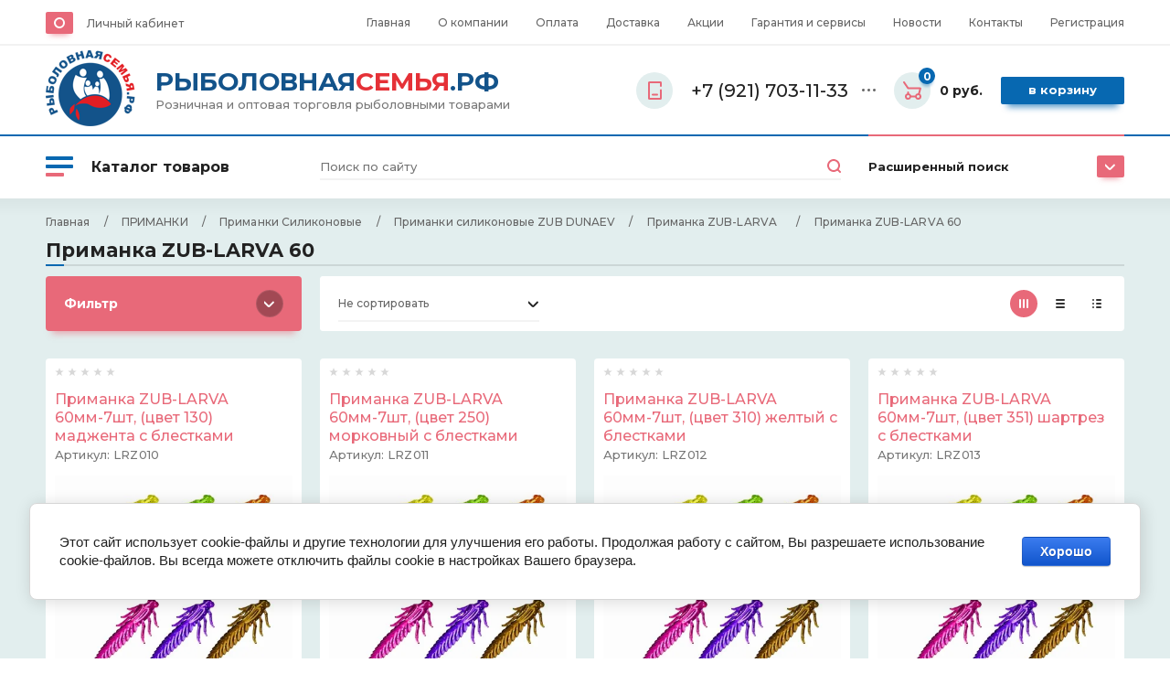

--- FILE ---
content_type: text/html; charset=utf-8
request_url: https://xn--80abdn1ajefbqs6ixa2be.xn--p1ai/magazin/folder/212046906
body_size: 50551
content:

	<!doctype html>
<html lang="ru">
	<head>
		<meta charset="utf-8">
		<meta name="robots" content="all"/>
		<title>Приманка ZUB-LARVA 60 </title>
		<meta name="description" content="Приманка ZUB-LARVA 60 ">
		<meta name="keywords" content="Приманка ZUB-LARVA 60 ">
		<meta name="SKYPE_TOOLBAR" content="SKYPE_TOOLBAR_PARSER_COMPATIBLE">
		<meta name="viewport" content="width=device-width, initial-scale=1.0, maximum-scale=1.0, user-scalable=no">
		<meta name="format-detection" content="telephone=no">
		<meta http-equiv="x-rim-auto-match" content="none">
		<link rel="icon" href="//xn--80abdn1ajefbqs6ixa2be.xn--p1ai/favicon.ico" type="image/x-icon">
		<link rel="shortcut icon" href="//xn--80abdn1ajefbqs6ixa2be.xn--p1ai/favicon.ico" type="image/x-icon">
		<link rel="stylesheet" href="/g/templates/shop2/2.102.2/css/waslidemenu.min.css">
		<link rel="stylesheet" href="/g/libs/owl-carousel/2.3.4/owl.carousel.min.css">
				<script src="/g/libs/jquery/1.10.2/jquery.min.js"></script>
			<link rel="stylesheet" href="/g/css/styles_articles_tpl.css">
<link rel='stylesheet' type='text/css' href='/shared/highslide-4.1.13/highslide.min.css'/>
<script type='text/javascript' src='/shared/highslide-4.1.13/highslide-full.packed.js'></script>
<script type='text/javascript'>
hs.graphicsDir = '/shared/highslide-4.1.13/graphics/';
hs.outlineType = null;
hs.showCredits = false;
hs.lang={cssDirection:'ltr',loadingText:'Загрузка...',loadingTitle:'Кликните чтобы отменить',focusTitle:'Нажмите чтобы перенести вперёд',fullExpandTitle:'Увеличить',fullExpandText:'Полноэкранный',previousText:'Предыдущий',previousTitle:'Назад (стрелка влево)',nextText:'Далее',nextTitle:'Далее (стрелка вправо)',moveTitle:'Передвинуть',moveText:'Передвинуть',closeText:'Закрыть',closeTitle:'Закрыть (Esc)',resizeTitle:'Восстановить размер',playText:'Слайд-шоу',playTitle:'Слайд-шоу (пробел)',pauseText:'Пауза',pauseTitle:'Приостановить слайд-шоу (пробел)',number:'Изображение %1/%2',restoreTitle:'Нажмите чтобы посмотреть картинку, используйте мышь для перетаскивания. Используйте клавиши вперёд и назад'};</script>

            <!-- 46b9544ffa2e5e73c3c971fe2ede35a5 -->
            <script src='/shared/s3/js/lang/ru.js'></script>
            <script src='/shared/s3/js/common.min.js'></script>
        <link rel='stylesheet' type='text/css' href='/shared/s3/css/calendar.css' /><link rel="icon" href="/favicon.ico" type="image/x-icon">

<!--s3_require-->
<link rel="stylesheet" href="/g/basestyle/1.0.1/user/user.css" type="text/css"/>
<link rel="stylesheet" href="/g/basestyle/1.0.1/cookie.message/cookie.message.css" type="text/css"/>
<link rel="stylesheet" href="/g/basestyle/1.0.1/user/user.blue.css" type="text/css"/>
<script type="text/javascript" src="/g/basestyle/1.0.1/user/user.js" async></script>
<link rel="stylesheet" href="/g/s3/lp/lpc.v4/css/styles.css" type="text/css"/>
<link rel="stylesheet" href="/g/s3/lp/cookie.message/__landing_page_content_global.css" type="text/css"/>
<link rel="stylesheet" href="/g/s3/lp/cookie.message/colors_lpc.css" type="text/css"/>
<link rel="stylesheet" href="/g/basestyle/1.0.1/cookie.message/cookie.message.blue.css" type="text/css"/>
<script type="text/javascript" src="/g/basestyle/1.0.1/cookie.message/cookie.message.js" async></script>
<!--/s3_require-->
					
		
		
		
			<link rel="stylesheet" type="text/css" href="/g/shop2v2/default/css/theme.less.css">		
			<script type="text/javascript" src="/g/printme.js"></script>
		<script type="text/javascript" src="/g/shop2v2/default/js/tpl.js"></script>
		<script type="text/javascript" src="/g/shop2v2/default/js/baron.min.js"></script>
		
			<script type="text/javascript" src="/g/shop2v2/default/js/shop2.2.js"></script>
		
	<script type="text/javascript">shop2.init({"productRefs": [],"apiHash": {"getPromoProducts":"77ece9f4b01bfd1aec0070adc786ee88","getSearchMatches":"0170b8387a2583589585eb85c7d43910","getFolderCustomFields":"17e2fab0166a34438c366f74756e2f9a","getProductListItem":"63c1ce77b60b31a4609e5327a980a00c","cartAddItem":"aa7e1bd52e9b135b2177c71a0ba6c7e7","cartRemoveItem":"ffdaae62889a809b21c78f71ec7cdf4c","cartUpdate":"0f69234bbe28164f1162677f25adf9bd","cartRemoveCoupon":"fc9715e7d70c647266c74b73a613ac5a","cartAddCoupon":"02f9d97fd610c7c07e53790190fd74f7","deliveryCalc":"3da444c428eeb69e32b79a3634f105da","printOrder":"f5d01df505e11bd137efc9c1f8b70207","cancelOrder":"4995f61b0fc5b6553445b9c59136a9c1","cancelOrderNotify":"c999d2d981ee9b01ad066f836d49130c","repeatOrder":"1dd4968da8596be82e8e40ae56c61cb1","paymentMethods":"8a284caeef30bf4ced5cb44beb1d20ed","compare":"f4da014bdc0ee8c30b3dd7b587155276"},"hash": null,"verId": 2631317,"mode": "folder","step": "","uri": "/magazin","IMAGES_DIR": "/d/","my": {"new_alias":"\u043d\u043e\u0432\u0438\u043d\u043a\u0430","buy_alias":"\u0412 \u043a\u043e\u0440\u0437\u0438\u043d\u0443","special_alias":"\u0441\u043a\u0438\u0434\u043a\u0430","show_sections":true,"lightThumbs":true,"gr_product_show_options":true,"hide_vendor_in_list":true,"search_fixed_panel":"true"},"shop2_cart_order_payments": 1,"cf_margin_price_enabled": 0,"maps_yandex_key":"","maps_google_key":""});shop2.filter._pre_params = "&s[folder_id]=212046906";</script>
<style type="text/css">.product-item-thumb {width: 400px;}.product-item-thumb .product-image, .product-item-simple .product-image {height: 400px;width: 400px;}.product-item-thumb .product-amount .amount-title {width: 304px;}.product-item-thumb .product-price {width: 350px;}.shop2-product .product-side-l {width: 450px;}.shop2-product .product-image {height: 450px;width: 450px;}.shop2-product .product-thumbnails li {width: 140px;height: 140px;}</style>
						    <link rel="stylesheet" href="/t/v2140/images/theme11/theme.scss.css">
				<script src="/g/s3/misc/form/1.2.0/s3.form.js"></script>
		<script src="/g/templates/shop2/2.79.2/js/animit.js"></script>
		<script src="/g/templates/shop2/2.85.2/js/jquery.matchHeight-min.js" charset="utf-8"></script>
		<script src="/g/libs/owl-carousel/2.3.4/owl.carousel.min.js" charset="utf-8"></script>
		<script src="/g/libs/jquery-formstyler/1.7.4/jquery.formstyler.min.js" charset="utf-8"></script>
		<script src="/g/libs/jqueryui/1.10.3/jquery-ui.min.js" charset="utf-8"></script>
		<script src="/g/templates/shop2/2.85.2/js/jquery.ui.touch_punch.min.js" charset="utf-8"></script>
		<script src="/g/templates/shop2/2.102.2/js/iOS9.js"></script>
		<script src="/g/templates/shop2/2.96.2/js/headroom.js"></script>
						<script src="/g/templates/shop2/2.102.2/js/waslide.js"></script>
		<script src="/t/images/js/main.js" charset="utf-8"></script>
		<!--[if lt IE 10]>
		<script src="/g/libs/ie9-svg-gradient/0.0.1/ie9-svg-gradient.min.js"></script>
		<script src="/g/libs/jquery-placeholder/2.0.7/jquery.placeholder.min.js"></script>
		<script src="/g/libs/jquery-textshadow/0.0.1/jquery.textshadow.min.js"></script>
		<script src="/g/s3/misc/ie/0.0.1/ie.js"></script>
		<![endif]-->
		<!--[if lt IE 9]>
		<script src="/g/libs/html5shiv/html5.js"></script>
		<![endif]-->
		<link href="/t/v2140/images/site.addons.scss.css" rel="stylesheet" type="text/css" />
		<link rel="stylesheet" href="/t/v2140/images/addon_style.scss.css">
	</head>
	<body>
		<div class="panel"></div>
		<div class="site-wrapper">
			<header role="banner" class="header">
				<div class="header__top">
					<div class="width_wrap">
						<div class="cabinet">
							<div class="cabinet__icon">&nbsp;</div>
							<div class="log_in">
								<a href="/user/login" class="cabinet__login">Личный кабинет</a>
							</div>
						</div>
													<div class="menu_toggle" data-popup>&nbsp;</div>
							<div class="site_navigation" data-popup-body>
								<ul class="clear-list top_menu desktop"><li class="opened active"><a href="/" >Главная</a></li><li><a href="/o-kompanii" >О компании</a><ul class="level-2"><li><a href="/otzyvy-o-nas" >Отзывы о нас</a></li><li><a href="/napishite-nam" >Напишите нам</a></li></ul></li><li><a href="/oplata" >Оплата</a></li><li><a href="/dostavka" >Доставка</a></li><li><a href="/akcii" >Акции</a></li><li><a href="/garantiya-i-servisy" >Гарантия и сервисы</a></li><li><a href="/news" >Новости</a></li><li><a href="/kontakty" >Контакты</a></li><li><a href="/user" >Регистрация</a></li></ul>							</div>
											</div>
				</div>
				<div class="header__mid">
					<div class="width_wrap">
						<div class="company ">
	<a href="https://xn--80abdn1ajefbqs6ixa2be.xn--p1ai">
					<div class="company__logo">
				<img src="/thumb/2/Hpkq0wr68X1L79-lcg2X5A/100r/d/logo.png" alt="logo.png">
			</div>
				<div class="company__wrap">												<div class="company__name"><span style="font-size:21pt;"><span style="color:#13538a;">РЫБОЛОВНАЯ</span><span style="color:#e53137;">СЕМЬЯ</span><span style="color:#13538a;">.РФ</span></span></div>
														<div class="company__desc">Розничная и оптовая торговля рыболовными товарами</div>
					</div>	</a>
</div>													<div class="contacts">
								<div class="contacts__title" data-popup>
									<div class="contacts__icon">
										<svg width="15" height="20"><defs><path id="a" d="M977 115.5a1 1 0 0 1 0-2h5a1 1 0 0 1 0 2zm-5 3v-17a1.5 1.5 0 0 1 1.5-1.5h12a1.5 1.5 0 0 1 1.5 1.5v3.5a1 1 0 0 1-2 0v-3h-11v16h11v-8.5a1 1 0 0 1 2 0v9a1.5 1.5 0 0 1-1.5 1.5h-12a1.5 1.5 0 0 1-1.5-1.5z"/></defs><use xlink:href="#a" transform="translate(-972 -100)"/></svg>
									</div>
									<div>+7 (921) 703-11-33</div>
									<span></span>
								</div>
								<div class="contacts__body" data-popup-body>
																			<div class="phone">
																							<div>
													<span>Телефон</span>
													<a href="tel:+7 (921) 703-11-33">+7 (921) 703-11-33</a>
												</div>
																					</div>
																												<div class="callback"><span data-popup-form data-api-url="/-/x-api/v1/public/?method=form/postform&param[form_id]=19270500&param[tpl]=global:shop2.2.102-form.minimal.tpl&param[subtitle]=оставьте заявку, наши менеджеры свяжутся с Вами в ближайшее время&param[close]=1&param[placeholdered_fields]=1">перезвоните мне</span></div>
																												<div class="address">Россия, 180004, город Псков<br />
улица Вокзальная дом 20 офис 127</div>
																	</div>
							</div>
												<div id="shop2-cart-preview" class="cart">
	<div class="cart__amount"><strong>0</strong></div>
	<div class="cart__summ">0 руб.</div>
	<div class="cart__order"><a href="/magazin/cart">В корзину</a></div>
</div>					</div>
				</div>
				<div class="header__bot search_fixed_panel">
					<div class="width_wrap">
													<div class="categories">
								<div class="categories__toggle">
									<ins>&nbsp;</ins>
									<span>Каталог товаров</span>
								</div>
								<ul class="clear-list categories__menu desktop"><li class="sublevel"><a href="/magazin/folder/240959104" ><span>ГРУЗА ДЖИГИ</span></a><ul class="level-2"><li class="sublevel"><a href="/magazin/folder/240959304" ><span>Грузила</span></a><ul class="level-3"><li><a href="/magazin/folder/240959504" ><span>Грузила "Тонар"</span></a></li><li><a href="/magazin/folder/240959704" ><span>Грузила HITFISH</span></a></li><li><a href="/magazin/folder/240959904" ><span>Грузила Воробьева</span></a></li><li><a href="/magazin/folder/240960104" ><span>Глубиномеры </span></a></li><li><a href="/magazin/folder/240960304" ><span>Грузила ARTAX COLMIC</span></a></li><li><a href="/magazin/folder/240960504" ><span>Грузила Hoxwell</span></a></li><li><a href="/magazin/folder/240960704" ><span>Грузила Алексеев</span></a></li><li><a href="/magazin/folder/240960904" ><span>ПИРС МАСТЕР грузила</span></a></li><li><a href="/magazin/folder/240961104" ><span>Грузила Силаев</span></a></li><li><a href="/magazin/folder/240961304" ><span>Грузила Salmo</span></a></li><li><a href="/magazin/folder/240961504" ><span>Грузила Три Кита</span></a></li><li><a href="/magazin/folder/240961704" ><span>Грузила Helios</span></a></li><li><a href="/magazin/folder/240961904" ><span>Грузила Fanatik</span></a></li><li><a href="/magazin/folder/240962104" ><span>Грузила Горелик</span></a></li><li><a href="/magazin/folder/240962304" ><span>Грузила Maver </span></a></li><li><a href="/magazin/folder/240962504" ><span>Грузила Ципилёв</span></a></li><li><a href="/magazin/folder/58136106" ><span>Грузила Фёдоров</span></a></li></ul></li><li class="sublevel"><a href="/magazin/folder/240962704" ><span>Джиг головки</span></a><ul class="level-3"><li><a href="/magazin/folder/240962904" ><span>Джиг головки Воробьева</span></a></li><li><a href="/magazin/folder/240963104" ><span>Джиг головки HITFISH</span></a></li><li><a href="/magazin/folder/240963304" ><span>Джиг головка крашеная VMC</span></a></li><li><a href="/magazin/folder/240963504" ><span>Джиг головки BAT</span></a></li><li><a href="/magazin/folder/240963704" ><span>Джиг головки Gamakatsu</span></a></li><li><a href="/magazin/folder/240963904" ><span>Джиг головки BROWN PERCH</span></a></li><li><a href="/magazin/folder/123399107" ><span>Джиг головка ZUB</span></a></li></ul></li><li><a href="/magazin/folder/245559905" ><span>Весы</span></a></li></ul></li><li class="sublevel"><a href="/magazin/folder/240892704" ><span>Жерлицы и кружки</span></a><ul class="level-2"><li><a href="/magazin/folder/240892904" ><span>Жерлицы Три Кита</span></a></li><li><a href="/magazin/folder/240893104" ><span>Жерлицы Пирс</span></a></li><li><a href="/magazin/folder/240893304" ><span>Жерлицы Тонар</span></a></li><li><a href="/magazin/folder/240893504" ><span>Жерлицы Пирс Мастер</span></a></li><li><a href="/magazin/folder/240893704" ><span>Кружки рыболовные</span></a></li></ul></li><li class="sublevel"><a href="/magazin/folder/240914504" ><span>Катушки</span></a><ul class="level-2"><li class="sublevel"><a href="/magazin/folder/240914704" ><span>Катушки зимние</span></a><ul class="level-3"><li><a href="/magazin/folder/240914904" ><span>Катушки зимние Пирс Мастер</span></a></li><li><a href="/magazin/folder/240915104" ><span>Катушки зимние Salmo</span></a></li><li><a href="/magazin/folder/240915304" ><span>Катушки зимние Lucky John</span></a></li></ul></li><li><a href="/magazin/folder/240915504" ><span>Смазка для катушек</span></a></li><li class="sublevel"><a href="/magazin/folder/240915704" ><span>Катушки летние</span></a><ul class="level-3"><li><a href="/magazin/folder/240915904" ><span>Катушки летние Hoxwel</span></a></li><li><a href="/magazin/folder/240916104" ><span>Катушки летние DUNAEV</span></a></li><li><a href="/magazin/folder/240916304" ><span>Катушки летние ВОЛЖАНКА</span></a></li><li><a href="/magazin/folder/240916504" ><span>Катушки летние ФЛАГМАН</span></a></li><li><a href="/magazin/folder/240916704" ><span>Катушки прочие</span></a></li><li><a href="/magazin/folder/240916904" ><span>Катушки летние SHIMANO</span></a></li><li><a href="/magazin/folder/240917104" ><span>Катушки летние MIFINE</span></a></li><li><a href="/magazin/folder/240917304" ><span>Катушки летние BAT</span></a></li><li><a href="/magazin/folder/240917504" ><span>Катушки летние RYOBI </span></a></li><li><a href="/magazin/folder/240917704" ><span>Катушки летние Kaida</span></a></li><li><a href="/magazin/folder/240917904" ><span>Катушки летние BRAIN</span></a></li><li><a href="/magazin/folder/240918104" ><span>Катушки летние COBRA</span></a></li><li><a href="/magazin/folder/240918304" ><span>Катушки Китай</span></a></li><li><a href="/magazin/folder/240918504" ><span>Катушки летние SALMO</span></a></li><li><a href="/magazin/folder/240918704" ><span>Катушки летние OGON</span></a></li><li><a href="/magazin/folder/240918904" ><span>Катушка Daiwa</span></a></li><li class="sublevel"><a href="/magazin/folder/240919104" ><span>Катушка Nautilus</span></a><ul class="level-4"><li><a href="/folder/222907507" ><span>Катушка Nautilus Arta</span></a></li><li><a href="/magazin/folder/222907707" ><span>Катушка Nautilus Avior</span></a></li><li><a href="/magazin/folder/222907907" ><span>Катушка Nautilus Butler</span></a></li><li><a href="/magazin/folder/222908107" ><span>Катушка Nautilus Crony</span></a></li><li><a href="/magazin/folder/222908307" ><span>Катушка Nautilus Every</span></a></li><li><a href="/magazin/folder/222908507" ><span>Катушка Nautilus Faeton</span></a></li><li><a href="/magazin/folder/222908707" ><span>Катушка Nautilus Fire</span></a></li><li><a href="/magazin/folder/222908907" ><span>Катушка Nautilus Digger Feeder</span></a></li><li><a href="/magazin/folder/222909107" ><span>Катушка Nautilus Distanza</span></a></li><li><a href="/magazin/folder/222909307" ><span>Катушка Nautilus Forward Feeder</span></a></li><li><a href="/magazin/folder/222909507" ><span>Катушка Nautilus Legally</span></a></li><li><a href="/magazin/folder/222909707" ><span>Катушка Nautilus Mark</span></a></li><li><a href="/magazin/folder/222909907" ><span>Катушка Nautilus Racer</span></a></li><li><a href="/magazin/folder/222910107" ><span>Катушка Nautilus Step</span></a></li><li><a href="/magazin/folder/222910307" ><span>Катушка Nautilus Total Carp</span></a></li><li><a href="/magazin/folder/222910507" ><span>Катушка Nautilus N/Feed</span></a></li><li><a href="/magazin/folder/222910707" ><span>Катушка Nautilus Total Feeder</span></a></li><li><a href="/magazin/folder/222910907" ><span>Катушка Nautilus Zenon Feeder</span></a></li><li><a href="/magazin/folder/222911107" ><span>Катушка Nautilus I`zi</span></a></li><li><a href="/magazin/folder/112813508" ><span>Катушка Nautilus Land winter</span></a></li><li><a href="/magazin/folder/277481108" ><span>Катушка Nautilus Della</span></a></li><li><a href="/magazin/folder/277481308" ><span>Катушка Nautilus Grey</span></a></li><li><a href="/magazin/folder/277481508" ><span>Катушка Nautilus Lux</span></a></li><li><a href="/magazin/folder/277481708" ><span>Катушка Nautilus Skat-G</span></a></li><li><a href="/magazin/folder/277481908" ><span>Катушка Nautilus Skat-R</span></a></li><li><a href="/magazin/folder/277482108" ><span>Катушка Nautilus Skat-V</span></a></li><li><a href="/magazin/folder/277482308" ><span>Катушка Nautilus Avior Feeder</span></a></li><li><a href="/magazin/folder/277482508" ><span>Катушка Nautilus Deka Feeder</span></a></li><li><a href="/magazin/folder/277482708" ><span>Катушка Nautilus Grey Feeder</span></a></li><li><a href="/magazin/folder/277482908" ><span>Катушка Nautilus Paradox</span></a></li><li><a href="/magazin/folder/277483108" ><span>Катушка Nautilus Twin Force HD</span></a></li><li><a href="/magazin/folder/277483308" ><span>Катушка Nautilus Verona</span></a></li><li><a href="/magazin/folder/277483508" ><span>Катушка Nautilus Argent Feeder</span></a></li><li><a href="/magazin/folder/277483708" ><span>Катушка Nautilus Aurora Feeder</span></a></li><li><a href="/magazin/folder/277483908" ><span>Катушка Nautilus Aurora Match</span></a></li><li><a href="/magazin/folder/277484108" ><span>Катушка Nautilus Faith</span></a></li></ul></li><li><a href="/magazin/folder/91092306" ><span>Катушки летние STINGER</span></a></li></ul></li></ul></li><li class="sublevel"><a href="/magazin/folder/240902504" ><span>Кормушки</span></a><ul class="level-2"><li><a href="/magazin/folder/240902704" ><span>Кормушки фидерные Беларусь</span></a></li><li><a href="/magazin/folder/240902904" ><span>Кормушки зимние</span></a></li><li><a href="/magazin/folder/240903104" ><span>Кормушки фидерные</span></a></li><li><a href="/magazin/folder/240903304" ><span>Кормушки УСТАВЩИКОВ ННовгород</span></a></li><li><a href="/magazin/folder/240903504" ><span>Кормушки АМ ФИШИНГ</span></a></li><li><a href="/magazin/folder/240903704" ><span>Пакет ПВХ для прикормки</span></a></li><li><a href="/magazin/folder/240903904" ><span>Кормушка Воробьева</span></a></li><li><a href="/magazin/folder/240904104" ><span>Кормушки MIFINE</span></a></li><li><a href="/magazin/folder/240904304" ><span>Кормушки Силаев</span></a></li><li><a href="/magazin/folder/240904504" ><span>Кормушки Три Кита</span></a></li><li class="sublevel"><a href="/magazin/folder/240904704" ><span>Кормушки X-Feeder</span></a><ul class="level-3"><li><a href="/magazin/folder/240904904" ><span>Груз-кормушка пл. X-FEEDER PL GLASS CLASSIC MIDDLE (35 мл, цвет полупрозрачный)</span></a></li><li><a href="/magazin/folder/240905104" ><span>Оснастка фидерная X-Feeder</span></a></li><li><a href="/magazin/folder/240905304" ><span>Груз маркерный X-Feeder</span></a></li><li><a href="/magazin/folder/240905504" ><span>Груз-кормушка пл. X-FEEDER PL GREEN CLASSIC SPORT (20 мл, цвет зеленый)</span></a></li><li><a href="/magazin/folder/240905704" ><span>Груз-кормушка пл. X-FEEDER PL GLASS WING MIDDLE (35 мл, цвет полупрозрачный)</span></a></li><li><a href="/magazin/folder/240905904" ><span>Груз-кормушка пл. X-FEEDER PL GLASS ROUND WING MIDDLE (35 мл, цвет полупрозрачный)</span></a></li><li><a href="/magazin/folder/240906104" ><span>Груз-кормушка пл. X-FEEDER PL GLASS ROUND WING SPORT (20 мл, цвет полупрозрачный)</span></a></li><li><a href="/magazin/folder/240906304" ><span>Груз-кормушка пл. X-FEEDER PL GLASS TURBO SPORT (12 мл, цвет полупрозрачный)</span></a></li><li><a href="/magazin/folder/240906504" ><span>Груз-кормушка пл. X-FEEDER PL GLASS TURBO MIDDLE (35 мл, цвет полупрозрачный)</span></a></li><li><a href="/magazin/folder/240906704" ><span>Груз-кормушка мет. X-FEEDER ME HAWK (30 мл, цвет Matt Black, перф. сетка)</span></a></li><li><a href="/magazin/folder/240906904" ><span>Груз-кормушка пл. X-FEEDER PL GLASS BULLET ARCHER (30 мл, цвет полупрозрачный)</span></a></li><li><a href="/magazin/folder/240907104" ><span>Груз-кормушка пл. X-FEEDER PL GLASS BULLET FLYING (24 мл, цвет полупрозрачный)</span></a></li><li><a href="/magazin/folder/240907304" ><span>Груз-кормушка пл. X-FEEDER PL GLASS CLASSIC SPORT (20 мл, цвет полупрозрачный)</span></a></li><li><a href="/magazin/folder/240907504" ><span>Груз-кормушка пл. X-FEEDER PL GREEN BULLET FLYING (24 мл, цвет зеленый)</span></a></li><li><a href="/magazin/folder/240907704" ><span>Груз-кормушка пл. X-FEEDER PL GREEN BULLET ARCHER (30 мл, цвет зеленый)</span></a></li><li><a href="/magazin/folder/240907904" ><span>Груз-кормушка пл. X-FEEDER PL GLASS ROUND SPORT (20 мл, цвет полупрозрачный)</span></a></li><li><a href="/magazin/folder/240908104" ><span>Груз-кормушка мет. X-FEEDER ME GRIP SPORT (21 мл, цвет Matt Black, перф. сетка)</span></a></li><li><a href="/magazin/folder/240908304" ><span>Груз-кормушка мет. X-FEEDER ME GRIP MIDDLE (28 мл, цвет Matt Black, перф. сетка)</span></a></li><li><a href="/magazin/folder/240908504" ><span>Груз-кормушка мет. X-FEEDER ME FASTFOOD SPORT (40 мл, цвет Matt Black, сварная сетка)</span></a></li><li><a href="/magazin/folder/240908704" ><span>Груз-кормушка мет. X-FEEDER ME FASTFOOD MIDDLE (70 мл, цвет Matt Black, сварная сетка)</span></a></li><li><a href="/magazin/folder/240908904" ><span>Груз-кормушка мет. X-FEEDER ME FASTFOOD HUNGRY (100 мл, цвет Matt Black, сварная сетка)</span></a></li><li><a href="/magazin/folder/240909104" ><span>Груз-кормушка мет. X-FEEDER ME BULLET RING (32 мл, цвет Matt Black, сварная сетка)</span></a></li><li><a href="/magazin/folder/240909304" ><span>Груз-кормушка мет. X-FEEDER ME BULLET 4K SPORT (17 мл, цвет Matt Black, перф. сетка)</span></a></li><li><a href="/magazin/folder/240909504" ><span>Груз-кормушка мет. X-FEEDER ME BULLET 4K MIDDLE (35 мл, цвет Matt Black, сварная сетка)</span></a></li><li><a href="/magazin/folder/240909704" ><span>Груз-кормушка мет. X-FEEDER ME BULLET 4K HUNGRY (55 мл, цвет Matt Black, сварная сетка)</span></a></li><li><a href="/magazin/folder/240909904" ><span>Груз-кормушка мет. X-FEEDER ME BULLET 4K MIDDLE WALL (35 мл, цвет Matt Black, сплошная)</span></a></li><li><a href="/magazin/folder/240910104" ><span>Груз-кормушка мет. X-FEEDER ME ALLIGATOR MIDDLE (28 мл, цвет Matt Black, перф. сетка)</span></a></li><li><a href="/magazin/folder/240910304" ><span>Груз-кормушка мет. X-FEEDER ME ALLIGATOR MIDDLE WALL (28 мл, цвет Matt Black, сплошная)</span></a></li><li><a href="/magazin/folder/240910504" ><span>Груз-кормушка пл. X-FEEDER PL GLASS BULLET METEOR  (30 мл, цвет полупрозрачный)</span></a></li><li><a href="/magazin/folder/240910704" ><span>Груз-кормушка пл. X-FEEDER PL GREEN BULLET METEOR (30 мл, цвет зеленый)</span></a></li><li><a href="/magazin/folder/240910904" ><span>Груз-кормушка пл. X-FEEDER ZEUS PL GREEN BULLET BELL (20 мл, цвет хаки)</span></a></li><li><a href="/magazin/folder/240911104" ><span>Груз-кормушка пл. X-FEEDER PL GREEN TURBO MIDDLE (35 мл, цвет зеленый)</span></a></li><li><a href="/magazin/folder/240911304" ><span>Груз-кормушка мет. X-FEEDER ME BULLET KRAKEN MIDDLE (35 мл, цвет Camo Black, сварная сетка)</span></a></li><li><a href="/magazin/folder/240911504" ><span>Груз-кормушка мет. X-FEEDER ME ALLIGATOR SPORT (18 мл, цвет Matt Black, перф. сетка)</span></a></li><li><a href="/magazin/folder/240911704" ><span>Груз-кормушка мет. X-FEEDER ME ALLIGATOR SPORT WORM (21 мл, цвет Matt Black, мясовоз)</span></a></li><li><a href="/magazin/folder/240911904" ><span>Груз-кормушка мет. X-FEEDER ME GRIP MIDDLE WALL (28 мл, цвет Matt Black, сплошная)</span></a></li><li><a href="/magazin/folder/240912104" ><span>Груз-кормушка мет. X-FEEDER ME GRIP MIDDLE WORM (40 мл, цвет Matt Black, мясовоз)</span></a></li><li><a href="/magazin/folder/240912304" ><span>Груз-кормушка мет. X-FEEDER ME DUPLEX SPORT (18 мл, цвет Matt Black, перф. сетка)</span></a></li><li><a href="/magazin/folder/240912504" ><span>Груз-кормушка мет. X-FEEDER ME GRUNT HUNGRY (46 мл, цвет Army Camo, сварная сетка)</span></a></li><li><a href="/magazin/folder/240912704" ><span>Груз-кормушка мет. X-FEEDER ME GRUNT MIDDLE (28 мл, цвет Matt Black, перф. сетка)</span></a></li><li><a href="/magazin/folder/240912904" ><span>Груз-кормушка мет. X-FEEDER ME GRUNT SPORT (21 мл, цвет Matt Black, перф. сетка)</span></a></li><li><a href="/magazin/folder/240913104" ><span>Груз-кормушка пл. X-FEEDER PL GREEN BULLET METEOR 2 (30 мл, цвет зеленый)</span></a></li><li><a href="/magazin/folder/240913304" ><span>Груз сменный для груз-кормушек X-FEEDER PL METEOR (цвет Matt Black)</span></a></li><li><a href="/magazin/folder/240913504" ><span>Груз чебурашка SPIN-X BALL (круглый, неокрашеный)</span></a></li><li><a href="/magazin/folder/240913704" ><span>Груз-кормушка мет. X-FEEDER ME BULLET 4K SPORT WORM 030 г (17 мл, цвет Matt Black, мясовоз)</span></a></li><li><a href="/magazin/folder/240913904" ><span>Груз-кормушка пл. X-FEEDER PL GLASS BULLET METEOR 2 130 г (30 мл, цвет полупрозрачный)</span></a></li><li><a href="/magazin/folder/240914104" ><span>Груз-кормушка пл. X-FEEDER ZEUS PL GREEN STINGER MIDDLE SW  г (35 мл, цвет хаки, сетка)</span></a></li><li><a href="/magazin/folder/240914304" ><span>Груз-кормушка пл. X-FEEDER ZEUS PL GREEN STINGER SPORT SW (20 мл, цвет хаки, сетка)</span></a></li></ul></li><li><a href="/magazin/folder/251611705" ><span>Кормушка DUNAEV </span></a></li></ul></li><li class="sublevel"><a href="/magazin/folder/240899904" ><span>Ледобуры</span></a><ul class="level-2"><li><a href="/magazin/folder/240900104" ><span>Ледобуры НЕРО</span></a></li><li><a href="/magazin/folder/240900304" ><span>Ледобуры Тонар</span></a></li><li><a href="/magazin/folder/240900504" ><span>Ледобуры Rapala</span></a></li><li><a href="/magazin/folder/240900704" ><span>Пешни</span></a></li><li class="sublevel"><a href="/magazin/folder/240900904" ><span>Ледобуры ЗАПАСНЫЕ ЧАСТИ</span></a><ul class="level-3"><li><a href="/magazin/folder/240901104" ><span>Футляры ножей , чехлы Ледобуров</span></a></li><li><a href="/magazin/folder/240901304" ><span>ЗАПАСНЫЕ ЧАСТИ ледобуры НЕРО</span></a></li><li><a href="/magazin/folder/240901504" ><span>ЗАПАСНЫЕ ЧАСТИ ледобуры Тонар</span></a></li><li><a href="/magazin/folder/240901704" ><span>Ледобуры футляры, чехлы</span></a></li><li><a href="/magazin/folder/240901904" ><span>ЗАПАСНЫЕ ЧАСТИ ледобуры ПАТРИОТ</span></a></li></ul></li><li><a href="/magazin/folder/240902104" ><span>Ледобуры ПАТРИОТ</span></a></li><li><a href="/magazin/folder/240902304" ><span>Ледобуры Dunaev</span></a></li></ul></li><li class="sublevel"><a href="/magazin/folder/241011504" ><span>Леска, шнуры, фидергам</span></a><ul class="level-2"><li class="sublevel"><a href="/magazin/folder/241011704" ><span>Леска</span></a><ul class="level-3"><li><a href="/magazin/folder/241011904" ><span>Леска Sufix</span></a></li><li><a href="/magazin/folder/241012104" ><span>Леска Helios</span></a></li><li><a href="/magazin/folder/241012304" ><span>Леска Волжанка</span></a></li><li><a href="/magazin/folder/241012504" ><span>Леска Dragon</span></a></li><li><a href="/magazin/folder/241012704" ><span>Леска ALLVEGA</span></a></li><li><a href="/magazin/folder/241012904" ><span>Леска HITFISH</span></a></li><li><a href="/magazin/folder/241013104" ><span>Леска Хоксвилл</span></a></li><li><a href="/magazin/folder/241013304" ><span>Леска AQUA</span></a></li><li><a href="/magazin/folder/241013504" ><span>Леска ПИРС МАСТЕР</span></a></li><li><a href="/magazin/folder/241013704" ><span>Леска  Owner </span></a></li><li><a href="/magazin/folder/241013904" ><span>Леска Силаев</span></a></li><li><a href="/magazin/folder/241014104" ><span>Леска BAT</span></a></li><li><a href="/magazin/folder/241014304" ><span>Леска  Флагман</span></a></li><li><a href="/magazin/folder/241014504" ><span>Леска  YGK NASULY N-WAKER</span></a></li><li><a href="/magazin/folder/241014704" ><span>Леска  SHIMANO </span></a></li><li><a href="/magazin/folder/241014904" ><span>Леска Горелик</span></a></li><li><a href="/magazin/folder/241015104" ><span>Леска PREMIER</span></a></li><li><a href="/magazin/folder/241015304" ><span>Леска UNO FROST</span></a></li><li class="sublevel"><a href="/magazin/folder/241015504" ><span>Леска Дунаев</span></a><ul class="level-4"><li><a href="/magazin/folder/241015704" ><span>Леска Дунаев General 100</span></a></li><li><a href="/magazin/folder/241015904" ><span>Леска Дунаев General 150</span></a></li><li><a href="/magazin/folder/241016104" ><span>Леска Дунаев Samson 100</span></a></li><li><a href="/magazin/folder/241016304" ><span>Леска Дунаев Fluorocarbon</span></a></li><li><a href="/magazin/folder/241016504" ><span>Леска Дунаев TEAM DUNAEV 50</span></a></li><li><a href="/magazin/folder/241016704" ><span>Леска Дунаев Feeder-Match 150</span></a></li><li><a href="/magazin/folder/241016904" ><span>Леска Dunaev Universal</span></a></li><li><a href="/magazin/folder/241017104" ><span>Леска Дунаев Polyester RED</span></a></li><li><a href="/magazin/folder/33798905" ><span>Леска DUNAEV ICE Sensor</span></a></li><li><a href="/magazin/folder/204177706" ><span>Леска Dunaev Black Sensor</span></a></li><li><a href="/magazin/folder/204177906" ><span>Леска DUNAEV ICE LINE</span></a></li><li><a href="/magazin/folder/204178106" ><span>Леска DUNAEV ZEN Line</span></a></li></ul></li><li class="sublevel"><a href="/magazin/folder/241017304" ><span>Леска МАВЕР</span></a><ul class="level-4"><li><a href="/magazin/folder/241017504" ><span>Леска Midzute</span></a></li><li><a href="/magazin/folder/241017704" ><span>Леска Nigano</span></a></li><li><a href="/magazin/folder/241017904" ><span>Леска  Thikura</span></a></li><li><a href="/magazin/folder/241018104" ><span>Леска Kamiki</span></a></li><li><a href="/magazin/folder/241018304" ><span>Леска DUAL BAND</span></a></li><li><a href="/magazin/folder/241018504" ><span>Леска SLR</span></a></li></ul></li></ul></li><li class="sublevel"><a href="/magazin/folder/241018704" ><span>Шнуры</span></a><ul class="level-3"><li><a href="/magazin/folder/241018904" ><span>Шнуры ALLVEGA</span></a></li><li><a href="/magazin/folder/241019104" ><span>Шнур  Hokswel</span></a></li><li><a href="/magazin/folder/241019304" ><span>Шнур RAPALA</span></a></li><li><a href="/magazin/folder/241019504" ><span>Шнуры HITFISH</span></a></li><li><a href="/magazin/folder/241019704" ><span>Шнур Power Pro</span></a></li><li><a href="/magazin/folder/241019904" ><span>Шнур BAT</span></a></li><li><a href="/magazin/folder/241020104" ><span>Шнур  Sunlline</span></a></li><li><a href="/magazin/folder/241020304" ><span>Шнур  DUAL BAND BRAID</span></a></li><li><a href="/magazin/folder/241020504" ><span>Шнуры Flagman</span></a></li><li class="sublevel"><a href="/magazin/folder/241020704" ><span>Шнур YGK</span></a><ul class="level-4"><li><a href="/magazin/folder/227827507" ><span>Шнур YGK FRONTIER BRAID CORD X8 for SHORE 150 m</span></a></li><li><a href="/magazin/folder/227827707" ><span>Шнур YGK G-Soul PE Egi-METAL WX4 150m</span></a></li><li><a href="/magazin/folder/227827907" ><span>Шнур YGK G-Soul Upgrade X8 150m</span></a></li><li><a href="/magazin/folder/227828107" ><span>Шнур YGK REAL SPORTS G-SOUL X4 UPGRADE 150m</span></a></li><li><a href="/magazin/folder/227828307" ><span>Шнур YGK Veragass HUNE X4 100m PE</span></a></li><li><a href="/magazin/folder/227828507" ><span>Шнур YGK X-BRAID BRAID CORD X4 150 m CHARTREUSE</span></a></li><li><a href="/magazin/folder/227828707" ><span>Шнур YGK X-BRAID SUPER JIGMAN X4 200 m MULTICOLOR</span></a></li><li><a href="/magazin/folder/227828907" ><span>Шнур YGK X-BRAID UPGRADE  X4 150m White Pink</span></a></li></ul></li><li class="sublevel"><a href="/magazin/folder/241020904" ><span>Шнуры ДУНАЕВ</span></a><ul class="level-4"><li><a href="/magazin/folder/241021104" ><span>Шнур DUNAEV BRAID PE X4 </span></a></li><li><a href="/magazin/folder/241021304" ><span>Шнур DUNAEV BRAID PE X8 </span></a></li><li><a href="/magazin/folder/241021504" ><span>Шнур Dunaev FEEDER PEx4 BrownColor 150m</span></a></li><li><a href="/magazin/folder/241021704" ><span>Шнур Dunaev MICRO PEx4 PinkColor 100m</span></a></li><li><a href="/magazin/folder/241021904" ><span>Шнур Dunaev PREMIUM PEx4 MultiColor 150m</span></a></li><li><a href="/magazin/folder/169585305" ><span>Шнур DUNAEV BRAID PE X4 150м  Multicolor</span></a></li><li><a href="/magazin/folder/245560105" ><span>Шнур DUNAEV BRAID PE X4 150м ярко зелёный</span></a></li><li><a href="/magazin/folder/325435105" ><span>Шнур DUNAEV BRAID PE X4 150м  коричневый</span></a></li><li><a href="/magazin/folder/204178306" ><span> Шнур DUNAEV ICE BRAID PE X4 50м</span></a></li><li><a href="/magazin/folder/77639307" ><span>Шнур ZUB Z -BRAID MULTICOLOR</span></a></li><li><a href="/magazin/folder/77639507" ><span>Шнур ZUB Z -BRAID Green</span></a></li><li><a href="/magazin/folder/77639707" ><span>Шнур ZUB Z -BRAID Lime </span></a></li></ul></li></ul></li><li class="sublevel"><a href="/magazin/folder/241022104" ><span>Фидергам</span></a><ul class="level-3"><li><a href="/magazin/folder/241022304" ><span>ФИДЕРГАМ MAVER</span></a></li><li><a href="/magazin/folder/241022504" ><span>ФИДЕРГАМ FLAGMAN</span></a></li><li><a href="/magazin/folder/241022704" ><span>ФИДЕРГАМ Hoxwel</span></a></li><li><a href="/magazin/folder/241022904" ><span>ФИДЕРГАМ Волжанка</span></a></li><li><a href="/magazin/folder/241023104" ><span>ФИДЕРГАМ Три Кита</span></a></li><li><a href="/magazin/folder/241023304" ><span>Фидергам Dunaev</span></a></li></ul></li></ul></li><li class="sublevel"><a href="/magazin/folder/240919304" ><span>Лодки, моторы</span></a><ul class="level-2"><li><a href="/magazin/folder/240919504" ><span>Лодки завода ПЕЛИКАН Уфа</span></a></li><li><a href="/magazin/folder/240919704" ><span>СПАСАТЕЛЬНЫЕ ЖИЛЕТЫ</span></a></li><li><a href="/magazin/folder/240919904" ><span>Запчасти для лодок</span></a></li></ul></li><li class="sublevel"><a href="/magazin/folder/240893904" ><span>Насадки</span></a><ul class="level-2"><li><a href="/magazin/folder/240894104" ><span>Насадки живые</span></a></li><li><a href="/magazin/folder/240894304" ><span>Живец</span></a></li><li><a href="/magazin/folder/240894504" ><span>Паста DUNAEV</span></a></li><li class="sublevel"><a href="/magazin/folder/240894704" ><span>Насадки прочие</span></a><ul class="level-3"><li><a href="/magazin/folder/240894904" ><span>Минибойлы насадки Воробьева</span></a></li><li><a href="/magazin/folder/240895104" ><span>Жмых приманка Hoxwel</span></a></li><li><a href="/magazin/folder/240895304" ><span>Минибойлы</span></a></li><li><a href="/magazin/folder/240895504" ><span>Кукуруза стеклобанка DUNAEV</span></a></li><li><a href="/magazin/folder/240895704" ><span>Насадки три кита</span></a></li><li><a href="/magazin/folder/240895904" ><span>Бойлы SONIK BAITS</span></a></li><li><a href="/magazin/folder/240896104" ><span>Насадки прочие DUNAEV</span></a></li></ul></li></ul></li><li class="sublevel"><a href="/magazin/folder/240920704" ><span>Пневматика</span></a><ul class="level-2"><li class="sublevel"><a href="/magazin/folder/240920904" ><span>Пневматические пули, баллоны</span></a><ul class="level-3"><li><a href="/magazin/folder/112813708" ><span>Пневматика от Пират</span></a></li></ul></li></ul></li><li class="sublevel"><a href="/magazin/folder/241003504" ><span>Прикормка, Ароматика, Концентраты</span></a><ul class="level-2"><li class="sublevel"><a href="/magazin/folder/241003704" ><span>Прикормки</span></a><ul class="level-3"><li class="sublevel"><a href="/magazin/folder/241003904" ><span>Прикормки DUNAEV</span></a><ul class="level-4"><li><a href="/magazin/folder/241004104" ><span>Прикормки DUNAEV зимние</span></a></li><li class="sublevel"><a href="/magazin/folder/241004304" ><span>Прикормки DUNAEV летние</span></a><ul class="level-5"><li><a href="/magazin/folder/241004504" ><span>Прикормки DUNAEV PREMIUM летние</span></a></li><li><a href="/magazin/folder/241004704" ><span>Прикормки DUNAEV КЛАССИКА летние</span></a></li><li><a href="/magazin/folder/241004904" ><span>Прикормки DUNAEV КОМПОНЕНТ летние</span></a></li><li><a href="/magazin/folder/241005104" ><span>Прикормки DUNAEV READY летние</span></a></li><li><a href="/magazin/folder/241005304" ><span>Прикормки DUNAEV СПОРТ летние</span></a></li><li><a href="/magazin/folder/241005504" ><span>Прикормки DUNAEV FADEEV летние</span></a></li><li><a href="/magazin/folder/241005704" ><span>Прикормки DUNAEV MS FACTOR летние</span></a></li><li><a href="/magazin/folder/241005904" ><span>Прикормки DUNAEV LIGHT летние</span></a></li><li><a href="/magazin/folder/241006104" ><span>Прикормки DUNAEV Базовая смесь летние</span></a></li><li><a href="/magazin/folder/241006304" ><span>МЕТАЛЛОБАНКА ДУНАЕВ</span></a></li><li><a href="/magazin/folder/241006504" ><span>Прикормки DUNAEV-WORLD CHAMPION летние</span></a></li><li><a href="/magazin/folder/111000105" ><span>Прикормки DUNAEV BLACK Series</span></a></li></ul></li></ul></li><li><a href="/magazin/folder/241006704" ><span>Прикормки SENSAS</span></a></li><li><a href="/magazin/folder/241006904" ><span>Прикормки ALLVEGA</span></a></li><li><a href="/magazin/folder/241007104" ><span>Прикормка ВОРОБЬЕВА</span></a></li><li><a href="/magazin/folder/241007304" ><span>Прикормки GF</span></a></li><li><a href="/magazin/folder/241007504" ><span>Прикормки другие</span></a></li><li class="sublevel"><a href="/magazin/folder/241007704" ><span>Прикормки FishDream</span></a><ul class="level-4"><li><a href="/magazin/folder/241007904" ><span>Прикормки FishDream ИТАЛИЯ</span></a></li><li><a href="/magazin/folder/241008104" ><span>Прикормки FishDream РОССИЯ</span></a></li></ul></li></ul></li><li class="sublevel"><a href="/magazin/folder/241008304" ><span>Ароматика, дипы, концентраты</span></a><ul class="level-3"><li><a href="/magazin/folder/241008504" ><span>Краска</span></a></li><li><a href="/magazin/folder/241008704" ><span>Ароматика ALLVEGA</span></a></li><li><a href="/magazin/folder/241008904" ><span>Ароматика SENSAS</span></a></li><li><a href="/magazin/folder/241009104" ><span>Ароматика GF</span></a></li><li class="sublevel"><a href="/magazin/folder/241009304" ><span>Дипы</span></a><ul class="level-4"><li><a href="/magazin/folder/241009504" ><span>DUNAEV DROPMIX</span></a></li><li><a href="/magazin/folder/241009704" ><span>DUNAEV DIP</span></a></li><li><a href="/magazin/folder/241009904" ><span>DUNAEV SPORT DIP</span></a></li></ul></li><li class="sublevel"><a href="/magazin/folder/241010104" ><span>Ароматика DUNAEV</span></a><ul class="level-4"><li><a href="/magazin/folder/241010304" ><span>Арома Комплекс DUNAEV 250 мл</span></a></li><li><a href="/magazin/folder/241010504" ><span>Арома Комплекс DUNAEV 500 мл</span></a></li><li><a href="/magazin/folder/241010704" ><span>Арома Меласса DUNAEV 500 мл</span></a></li><li><a href="/magazin/folder/241010904" ><span>Арома Меласса DUNAEV 250 мл</span></a></li><li><a href="/magazin/folder/241639905" ><span>АРОМА порошок DUNAEV</span></a></li></ul></li><li class="sublevel"><a href="/magazin/folder/241011104" ><span>Концентраты</span></a><ul class="level-4"><li><a href="/magazin/folder/241011304" ><span>Концентрат Dunaev</span></a></li></ul></li><li><a href="/magazin/folder/156424505" ><span>Сироп CSL Dunaev </span></a></li></ul></li></ul></li><li><a href="/magazin/folder/240892504" ><span>Подводные камеры</span></a></li><li class="sublevel"><a href="/magazin/folder/240896304" ><span>Поплавки</span></a><ul class="level-2"><li><a href="/magazin/folder/240896504" ><span>Поплавки зимние Пирс</span></a></li><li><a href="/magazin/folder/240896704" ><span>Поплавки летние ARTAX</span></a></li><li class="sublevel"><a href="/magazin/folder/240896904" ><span>Стопора для поплавков</span></a><ul class="level-3"><li><a href="/magazin/folder/240897104" ><span>Стопора для поплавков Dunaev</span></a></li><li><a href="/magazin/folder/240897304" ><span>Стопора для поплавков Флагман</span></a></li><li><a href="/magazin/folder/113934906" ><span>Стопора для поплавков прочее</span></a></li></ul></li><li><a href="/magazin/folder/240897504" ><span>Поплавки Воробьева</span></a></li><li><a href="/magazin/folder/240897704" ><span>Тубусы для поплавков</span></a></li><li><a href="/magazin/folder/240897904" ><span>Поплавки ALLVEGA</span></a></li><li><a href="/magazin/folder/240898104" ><span>Поплавки MIFINE</span></a></li><li><a href="/magazin/folder/240898304" ><span>Поплавки MILO</span></a></li><li><a href="/magazin/folder/240898504" ><span>Поплавки Colmic</span></a></li><li><a href="/magazin/folder/240898704" ><span>Поплавки ФЛАГМАН</span></a></li><li><a href="/magazin/folder/240898904" ><span>Поплавки Hitfish</span></a></li><li><a href="/magazin/folder/240899104" ><span>Поплавки  Maver</span></a></li><li><a href="/magazin/folder/240899304" ><span>Поплавки зимние Ципилёв</span></a></li><li><a href="/magazin/folder/240899504" ><span>Поплавки ТРИ КИТА</span></a></li><li><a href="/magazin/folder/240899704" ><span>Поплавки FREEWAY</span></a></li><li><a href="/magazin/folder/251611505" ><span>Поплавок  Dunaev </span></a></li><li><a href="/magazin/folder/296670905" ><span>Поплавки Tubertini</span></a></li><li><a href="/magazin/folder/58135906" ><span>Поплавки Фёдоров</span></a></li></ul></li><li class="sublevel opened"><a href="/magazin/folder/240921104" ><span>ПРИМАНКИ</span></a><ul class="level-2"><li class="sublevel opened"><a href="/magazin/folder/240921304" ><span>Приманки Силиконовые</span></a><ul class="level-3"><li><a href="/magazin/folder/240921504" ><span>Приманки силиконовые ALLVEGA</span></a></li><li class="sublevel"><a href="/magazin/folder/240921704" ><span>Приманки силиконовые DUNAEV</span></a><ul class="level-4"><li><a href="/magazin/folder/240921904" ><span>DUNAEV DT-POLLYWOG</span></a></li><li><a href="/magazin/folder/240922104" ><span>DUNAEV DT-NIMFA</span></a></li><li><a href="/magazin/folder/240922304" ><span>DUNAEV DT-MAGGOT</span></a></li><li><a href="/magazin/folder/240922504" ><span>DUNAEV DS-TWIST</span></a></li><li><a href="/magazin/folder/240922704" ><span>DUNAEV DS-SHAD</span></a></li><li><a href="/magazin/folder/240922904" ><span>DUNAEV DT-WORM</span></a></li><li><a href="/magazin/folder/240923104" ><span>DUNAEV DT-WORM-R</span></a></li><li><a href="/magazin/folder/240923304" ><span>DUNAEV DS-BLEAK</span></a></li><li><a href="/magazin/folder/240923504" ><span>DUNAEV  DS-LARVA </span></a></li><li><a href="/magazin/folder/240923704" ><span>DUNAEV DS-SIMPLE </span></a></li><li><a href="/magazin/folder/240923904" ><span>DUNAEV DS-SMOOTH</span></a></li><li><a href="/magazin/folder/240924104" ><span> DUNAEV DS-WIBRA</span></a></li><li><a href="/magazin/folder/240924304" ><span>DUNAEV DS-MINOGA</span></a></li><li><a href="/magazin/folder/240924504" ><span> DUNAEV DS-ROCKER</span></a></li><li><a href="/magazin/folder/292089105" ><span>DS-WORM-ZANDER</span></a></li></ul></li><li><a href="/magazin/folder/240924704" ><span>Приманки силиконовые Воробьева (микс)</span></a></li><li><a href="/magazin/folder/240924904" ><span>Силиконовые приманки BAT</span></a></li><li><a href="/magazin/folder/240925104" ><span>Приманки СИЛИКОНОВЫЕ  RELAX КОПИЯ</span></a></li><li><a href="/magazin/folder/240925304" ><span>Приманки СИЛИКОНОВЫЕ HITFISH</span></a></li><li><a href="/magazin/folder/240925504" ><span>Приманки Силиконовые FANATIK</span></a></li><li><a href="/magazin/folder/240925704" ><span>Приманки силиконовые Brown Perch</span></a></li><li><a href="/magazin/folder/240925904" ><span>Твистер DRAGON</span></a></li><li><a href="/magazin/folder/240926104" ><span>Виброхвосты Lucky John</span></a></li><li class="sublevel"><a href="/magazin/folder/240926304" ><span>Мягкие приманки</span></a><ul class="level-4"><li><a href="/magazin/folder/240926504" ><span>Мягкие приманки Рапала</span></a></li></ul></li><li><a href="/magazin/folder/113935106" ><span>Приманки Силиконовые Фёдоров</span></a></li><li class="sublevel opened"><a href="/magazin/folder/200481906" ><span>Приманки силиконовые ZUB DUNAEV</span></a><ul class="level-4"><li class="sublevel"><a href="/magazin/folder/204175706" ><span>Приманка ZUB-PROVOCATOR</span></a><ul class="level-5"><li><a href="/magazin/folder/212047306" ><span>Приманка ZUB-PROVOCATOR 123</span></a></li><li><a href="/magazin/folder/212047506" ><span>Приманка ZUB-PROVOCATOR 145</span></a></li></ul></li><li class="sublevel"><a href="/magazin/folder/245558105" ><span>Приманка ZUB-BLEAK  </span></a><ul class="level-5"><li><a href="/magazin/folder/4751706" ><span>Приманка ZUB-BLEAK 75</span></a></li><li><a href="/magazin/folder/4751906" ><span>Приманка ZUB-BLEAK 90</span></a></li><li><a href="/magazin/folder/4752106" ><span>Приманка ZUB-BLEAK 100</span></a></li><li><a href="/magazin/folder/200482106" ><span>Приманка ZUB-BLEAK 150</span></a></li><li><a href="/magazin/folder/123398107" ><span>Приманка ZUB-BLEAK 125</span></a></li></ul></li><li class="sublevel"><a href="/magazin/folder/245558305" ><span>Приманка ZUB-IZI </span></a><ul class="level-5"><li><a href="/magazin/folder/4752306" ><span>Приманка ZUB-IZI 86</span></a></li><li><a href="/magazin/folder/4752506" ><span>Приманка ZUB-IZI 99</span></a></li><li><a href="/magazin/folder/4752706" ><span>Приманка ZUB-IZI 165</span></a></li><li><a href="/magazin/folder/4752906" ><span>Приманка ZUB-IZI 140</span></a></li><li><a href="/magazin/folder/4753106" ><span>Приманка ZUB-IZI 185</span></a></li><li><a href="/magazin/folder/4753306" ><span>Приманка ZUB-IZI 125</span></a></li><li><a href="/magazin/folder/4753506" ><span>Приманка ZUB-IZI 208</span></a></li><li><a href="/magazin/folder/123398307" ><span>Приманка ZUB-IZI 50</span></a></li></ul></li><li class="sublevel opened"><a href="/magazin/folder/245558505" ><span>Приманка ZUB-LARVA  </span></a><ul class="level-5"><li><a href="/magazin/folder/212046706" ><span>Приманка ZUB-LARVA 80</span></a></li><li class="opened active"><a href="/magazin/folder/212046906" ><span>Приманка ZUB-LARVA 60</span></a></li><li><a href="/magazin/folder/212047106" ><span>Приманка ZUB-LARVA 100</span></a></li></ul></li><li class="sublevel"><a href="/magazin/folder/245558705" ><span>Приманка ZUB-MINOGA  </span></a><ul class="level-5"><li><a href="/magazin/folder/4753706" ><span>Приманка ZUB-MINOGA 75</span></a></li><li><a href="/magazin/folder/4753906" ><span>Приманка ZUB-MINOGA 90</span></a></li><li><a href="/magazin/folder/4754106" ><span>Приманка ZUB-MINOGA 100</span></a></li></ul></li><li><a href="/magazin/folder/245558905" ><span>Приманка ZUB-ROCKER</span></a></li><li class="sublevel"><a href="/magazin/folder/245559105" ><span>Приманка ZUB-SHAD  </span></a><ul class="level-5"><li><a href="/magazin/folder/4754306" ><span>Приманка ZUB-SHAD 75</span></a></li><li><a href="/magazin/folder/4754506" ><span>Приманка ZUB-SHAD 100</span></a></li><li><a href="/magazin/folder/4754706" ><span>Приманка ZUB-SHAD 90</span></a></li><li><a href="/magazin/folder/221778706" ><span>Приманка ZUB-SHAD 120мм</span></a></li><li><a href="/magazin/folder/123398507" ><span>Приманка ZUB-SHAD 40</span></a></li><li><a href="/magazin/folder/123398707" ><span>Приманка ZUB-SHAD 50</span></a></li></ul></li><li class="sublevel"><a href="/magazin/folder/245559305" ><span>Приманка ZUB-SWING</span></a><ul class="level-5"><li><a href="/magazin/folder/4754906" ><span>Приманка ZUB-SWING 99</span></a></li><li><a href="/magazin/folder/4755106" ><span>Приманка ZUB-SWING 87</span></a></li><li><a href="/magazin/folder/4755306" ><span>Приманка ZUB-SWING 200</span></a></li><li><a href="/magazin/folder/4755506" ><span>Приманка ZUB-SWING 160</span></a></li><li><a href="/magazin/folder/4755706" ><span>Приманка ZUB-SWING 140</span></a></li><li><a href="/magazin/folder/4755906" ><span>Приманка ZUB-SWING 117</span></a></li><li><a href="/magazin/folder/123398907" ><span>Приманка ZUB-SWING 172</span></a></li></ul></li><li class="sublevel"><a href="/magazin/folder/245559505" ><span>Приманка ZUB-TWIST </span></a><ul class="level-5"><li><a href="/magazin/folder/4756106" ><span>Приманка ZUB-TWIST 90</span></a></li><li><a href="/magazin/folder/4756306" ><span>Приманка ZUB-TWIST 75</span></a></li><li><a href="/magazin/folder/4756506" ><span>Приманка ZUB-TWIST 100</span></a></li><li><a href="/magazin/folder/4756706" ><span>Приманка ZUB-TWIST 50</span></a></li><li><a href="/magazin/folder/218311106" ><span>Приманка ZUB-TWIST 150</span></a></li><li><a href="/magazin/folder/221778906" ><span>Приманка ZUB-TWIST-NANO</span></a></li></ul></li><li class="sublevel"><a href="/magazin/folder/245559705" ><span>Приманка ZUB-WIBRA </span></a><ul class="level-5"><li><a href="/magazin/folder/4756906" ><span>Приманка ZUB-WIBRA 75</span></a></li><li><a href="/magazin/folder/4757106" ><span>Приманка ZUB-WIBRA 90</span></a></li><li><a href="/magazin/folder/4757306" ><span>Приманка ZUB-WIBRA 100</span></a></li></ul></li><li class="sublevel"><a href="/magazin/folder/4751506" ><span>Приманка ZUB-WORM-ZANDER</span></a><ul class="level-5"><li><a href="/magazin/folder/147219707" ><span>Приманка ZUB-WORM-ZANDER 108</span></a></li><li><a href="/magazin/folder/147219907" ><span>Приманка ZUB-WORM-ZANDER 135</span></a></li></ul></li><li><a href="/magazin/folder/221778506" ><span>Приманка ZUB-KLOP</span></a></li><li><a href="/magazin/folder/97780907" ><span>Приманка ZUB-DEFECTOR</span></a></li><li><a href="/magazin/folder/97781107" ><span>Приманка ZUB-KAZARA </span></a></li><li><a href="/magazin/folder/97781307" ><span>Приманка ZUB-POLLYWOG</span></a></li><li class="sublevel"><a href="/magazin/folder/97781507" ><span>Приманка ZUB-WORM </span></a><ul class="level-5"><li><a href="/magazin/folder/147220107" ><span>Приманка ZUB-WORM 75</span></a></li><li><a href="/magazin/folder/147220307" ><span>Приманка ZUB-WORM 100</span></a></li></ul></li><li><a href="/magazin/folder/108426107" ><span>Приманки силиконовые ZUB-CRAZY LEECH</span></a></li></ul></li></ul></li><li class="sublevel"><a href="/magazin/folder/240926704" ><span>Балансиры</span></a><ul class="level-3"><li><a href="/magazin/folder/240926904" ><span>Балансиры Rapala</span></a></li><li class="sublevel"><a href="/magazin/folder/240927104" ><span>Балансиры Helios</span></a><ul class="level-4"><li><a href="/magazin/folder/240927304" ><span>№11</span></a></li><li><a href="/magazin/folder/240927504" ><span>Slasher №7040</span></a></li><li><a href="/magazin/folder/240927704" ><span>Rocker № 7009</span></a></li><li><a href="/magazin/folder/240927904" ><span>№09</span></a></li><li><a href="/magazin/folder/240928104" ><span>№08</span></a></li><li><a href="/magazin/folder/240928304" ><span>№06</span></a></li><li><a href="/magazin/folder/240928504" ><span>№05</span></a></li><li><a href="/magazin/folder/240928704" ><span>Classic № 7006 </span></a></li><li><a href="/magazin/folder/240928904" ><span>Pick № 7055 </span></a></li><li><a href="/magazin/folder/240929104" ><span>Master № 7011</span></a></li><li><a href="/magazin/folder/240929304" ><span>FIN</span></a></li><li><a href="/magazin/folder/240929504" ><span>RAP</span></a></li><li><a href="/magazin/folder/240929704" ><span>№02</span></a></li><li><a href="/magazin/folder/240929904" ><span>№18</span></a></li><li><a href="/magazin/folder/240930104" ><span>№16</span></a></li><li><a href="/magazin/folder/240930304" ><span>№14</span></a></li><li><a href="/magazin/folder/240930504" ><span>№12</span></a></li><li><a href="/magazin/folder/240930704" ><span>№10</span></a></li><li><a href="/magazin/folder/240930904" ><span>Deep № 7056</span></a></li><li><a href="/magazin/folder/240931104" ><span>№17</span></a></li></ul></li><li><a href="/magazin/folder/240931304" ><span>Балансиры  HIT FISH</span></a></li><li><a href="/magazin/folder/240931504" ><span>Балансиры XPBAITS</span></a></li><li><a href="/magazin/folder/240931704" ><span>Балансиры Северные Мастерские</span></a></li><li><a href="/magazin/folder/240931904" ><span>Балансиры BAT</span></a></li><li><a href="/magazin/folder/240932104" ><span>Балансиры JB Wobbler</span></a></li><li><a href="/magazin/folder/240932304" ><span>Аксесуары для балансиров</span></a></li><li><a href="/magazin/folder/240932504" ><span>Балансиры Strike Pro</span></a></li><li><a href="/magazin/folder/240932704" ><span>Балансиры ALLVEGA</span></a></li><li class="sublevel"><a href="/magazin/folder/240932904" ><span>Балансиры  Lucky John</span></a><ul class="level-4"><li><a href="/magazin/folder/240933104" ><span>Балансиры  Lucky John NORDIC</span></a></li><li><a href="/magazin/folder/240933304" ><span>Балансиры  Lucky John FIIN</span></a></li><li><a href="/magazin/folder/240933504" ><span>Балансиры  Lucky John CLASSIC</span></a></li><li><a href="/magazin/folder/240933704" ><span>Балансиры  Lucky John BALTIC</span></a></li><li><a href="/magazin/folder/240933904" ><span>Балансиры  Lucky John VIKING</span></a></li></ul></li></ul></li><li class="sublevel"><a href="/magazin/folder/240934104" ><span>Мормышки зимние</span></a><ul class="level-3"><li><a href="/magazin/folder/240934304" ><span>Мормышки зимние ПИРС</span></a></li><li><a href="/magazin/folder/240934504" ><span>Мормышки Бор+</span></a></li><li><a href="/magazin/folder/240934704" ><span>Мормышки Тульские</span></a></li><li><a href="/magazin/folder/240934904" ><span>Мормышки "Мормыш" Тверь</span></a></li><li><a href="/magazin/folder/240935104" ><span>Мормышки Helios</span></a></li><li><a href="/magazin/folder/240935304" ><span>Мормышки Воробьева</span></a></li><li class="sublevel"><a href="/magazin/folder/240935504" ><span>Мормышки Северные Мастерские</span></a><ul class="level-4"><li><a href="/magazin/folder/240935704" ><span>Мормышки  паяные Северные Мастерские</span></a></li></ul></li><li><a href="/magazin/folder/240935904" ><span>Мормышки реализация</span></a></li><li><a href="/magazin/folder/240936104" ><span>Мормышки Айвар</span></a></li><li><a href="/magazin/folder/240936304" ><span>Мормышки S.V-Fishing</span></a></li><li><a href="/magazin/folder/240936504" ><span>Мормышка Фишбор</span></a></li><li><a href="/magazin/folder/240936704" ><span>Мормышки DS FISHING</span></a></li><li><a href="/magazin/folder/240936904" ><span>Мормышки зимние Fishing Assistant</span></a></li><li><a href="/magazin/folder/49181905" ><span>Мормышки Гарт Мастер</span></a></li></ul></li><li class="sublevel"><a href="/magazin/folder/240937104" ><span>Блесны</span></a><ul class="level-3"><li class="sublevel"><a href="/magazin/folder/240937304" ><span>Блесны зимние</span></a><ul class="level-4"><li><a href="/magazin/folder/240937504" ><span>Блесны зимние Северные мастерские</span></a></li><li><a href="/magazin/folder/240937704" ><span>Блесны зимние БОР+</span></a></li><li><a href="/magazin/folder/240937904" ><span>Блесны зимние Рапала</span></a></li><li><a href="/magazin/folder/240938104" ><span>Блесны зимние Воробьева</span></a></li><li><a href="/magazin/folder/240938304" ><span>Блесны зимние Пирс Мастер</span></a></li><li><a href="/magazin/folder/240938504" ><span>Блесны зимние Helios</span></a></li><li><a href="/magazin/folder/240938704" ><span>Блесны зимние Айвар</span></a></li><li><a href="/magazin/folder/240938904" ><span>Блесна зимняя Алексеевская</span></a></li><li><a href="/magazin/folder/240939104" ><span>Блесны зимние Lucky John</span></a></li><li><a href="/magazin/folder/240939304" ><span>Зимняя блесна HITFISH</span></a></li><li class="sublevel"><a href="/magazin/folder/231348906" ><span>Блесны зимние Экотехнология</span></a><ul class="level-5"><li class="sublevel"><a href="/magazin/folder/231349106" ><span>Блесны зимние Экотехнология Судачья</span></a><ul class="level-6"><li><a href="/magazin/folder/173003308" ><span>Блесны зимние Экотехнология Судачья 40</span></a></li><li><a href="/magazin/folder/173003508" ><span>Блесны зимние Экотехнология Судачья 50</span></a></li><li><a href="/magazin/folder/173003708" ><span>Блесны зимние Экотехнология Судачья 60</span></a></li><li><a href="/magazin/folder/173003908" ><span>Блесны зимние Экотехнология Судачья 70</span></a></li></ul></li><li class="sublevel"><a href="/magazin/folder/231349306" ><span>Блесны зимние Экотехнология Yeti</span></a><ul class="level-6"><li><a href="/magazin/folder/173004108" ><span>Блесны зимние Экотехнология Yeti 40</span></a></li><li><a href="/magazin/folder/173004308" ><span>Блесны зимние Экотехнология Yeti 50</span></a></li></ul></li><li class="sublevel"><a href="/magazin/folder/231349506" ><span>Блесны зимние Экотехнология Vandal</span></a><ul class="level-6"><li><a href="/magazin/folder/173004508" ><span>Блесны зимние Экотехнология Vandal 50</span></a></li><li><a href="/magazin/folder/173004708" ><span>Блесны зимние Экотехнология Vandal 60</span></a></li><li><a href="/magazin/folder/173004908" ><span>Блесны зимние Экотехнология Vandal 75</span></a></li></ul></li><li class="sublevel"><a href="/magazin/folder/231349706" ><span>Блесны зимние Экотехнология Spy</span></a><ul class="level-6"><li><a href="/magazin/folder/173005108" ><span>Блесны зимние Экотехнология Spy 50</span></a></li><li><a href="/magazin/folder/173005308" ><span>Блесны зимние Экотехнология Spy 60</span></a></li><li><a href="/magazin/folder/173005508" ><span>Блесны зимние Экотехнология Spy 70</span></a></li><li><a href="/magazin/folder/173005708" ><span>Блесны зимние Экотехнология Spy 80</span></a></li><li><a href="/magazin/folder/173005908" ><span>Блесны зимние Экотехнология Spy 90</span></a></li></ul></li><li class="sublevel"><a href="/magazin/folder/231349906" ><span>Блесны зимние Экотехнология Shprot</span></a><ul class="level-6"><li><a href="/magazin/folder/173006108" ><span>Блесны зимние Экотехнология Shprot 40</span></a></li><li><a href="/magazin/folder/173006308" ><span>Блесны зимние Экотехнология Shprot 50</span></a></li><li><a href="/magazin/folder/173006508" ><span>Блесны зимние Экотехнология Shprot 60</span></a></li><li><a href="/magazin/folder/173006708" ><span>Блесны зимние Экотехнология Shprot 70</span></a></li><li><a href="/magazin/folder/173006908" ><span>Блесны зимние Экотехнология Shprot 80</span></a></li><li><a href="/magazin/folder/173007108" ><span>Блесны зимние Экотехнология Shprot 110</span></a></li><li><a href="/magazin/folder/173007308" ><span>Блесны зимние Экотехнология Shprot 90</span></a></li></ul></li><li class="sublevel"><a href="/magazin/folder/231350106" ><span>Блесны зимние Экотехнология Scout</span></a><ul class="level-6"><li><a href="/magazin/folder/173007508" ><span>Блесны зимние Экотехнология Scout 55</span></a></li><li><a href="/magazin/folder/173007708" ><span>Блесны зимние Экотехнология Scout 65</span></a></li><li><a href="/magazin/folder/173007908" ><span>Блесны зимние Экотехнология Scout 75</span></a></li></ul></li><li class="sublevel"><a href="/magazin/folder/231350306" ><span>Блесны зимние Экотехнология Matador</span></a><ul class="level-6"><li><a href="/magazin/folder/173008108" ><span>Блесны зимние Экотехнология Matador 45</span></a></li><li><a href="/magazin/folder/173008308" ><span>Блесны зимние Экотехнология Matador 55</span></a></li><li><a href="/magazin/folder/173008508" ><span>Блесны зимние Экотехнология Matador 65</span></a></li></ul></li><li class="sublevel"><a href="/magazin/folder/231350506" ><span>Блесны зимние Экотехнология Legenda</span></a><ul class="level-6"><li><a href="/magazin/folder/173008708" ><span>Блесны зимние Экотехнология Legenda 55</span></a></li><li><a href="/magazin/folder/173008908" ><span>Блесны зимние Экотехнология Legenda 65</span></a></li><li><a href="/magazin/folder/173009108" ><span>Блесны зимние Экотехнология Legenda 80</span></a></li></ul></li><li><a href="/magazin/folder/231350706" ><span>Блесны зимние Экотехнология Krill</span></a></li><li class="sublevel"><a href="/magazin/folder/231350906" ><span>Блесны зимние Экотехнология Killka</span></a><ul class="level-6"><li><a href="/magazin/folder/173009308" ><span>Блесны зимние Экотехнология Killka 30</span></a></li><li><a href="/magazin/folder/173009508" ><span>Блесны зимние Экотехнология Killka 35</span></a></li><li><a href="/magazin/folder/173009708" ><span>Блесны зимние Экотехнология Killka 40</span></a></li><li><a href="/magazin/folder/173009908" ><span>Блесны зимние Экотехнология Killka 50</span></a></li><li><a href="/magazin/folder/173010108" ><span>Блесны зимние Экотехнология Killka 60</span></a></li><li><a href="/magazin/folder/173010308" ><span>Блесны зимние Экотехнология Killka 70</span></a></li></ul></li><li class="sublevel"><a href="/magazin/folder/231351106" ><span>Блесны зимние Экотехнология Killer</span></a><ul class="level-6"><li><a href="/magazin/folder/173010508" ><span>Блесны зимние Экотехнология Killer 45</span></a></li><li><a href="/magazin/folder/173010708" ><span>Блесны зимние Экотехнология Killer 60</span></a></li><li><a href="/magazin/folder/173010908" ><span>Блесны зимние Экотехнология Killer 70</span></a></li><li><a href="/magazin/folder/173011108" ><span>Блесны зимние Экотехнология Killer 80</span></a></li><li><a href="/magazin/folder/173011308" ><span>Блесны зимние Экотехнология Killer 90</span></a></li></ul></li><li class="sublevel"><a href="/magazin/folder/231351306" ><span>Блесны зимние Экотехнология Karasik</span></a><ul class="level-6"><li><a href="/magazin/folder/173011508" ><span>Блесны зимние Экотехнология Karasik 30</span></a></li><li><a href="/magazin/folder/173011708" ><span>Блесны зимние Экотехнология Karasik 35</span></a></li></ul></li><li class="sublevel"><a href="/magazin/folder/231351506" ><span>Блесны зимние Экотехнология Joker</span></a><ul class="level-6"><li><a href="/magazin/folder/173011908" ><span>Блесны зимние Экотехнология Joker 55</span></a></li><li><a href="/magazin/folder/173012108" ><span>Блесны зимние Экотехнология Joker 70</span></a></li></ul></li><li class="sublevel"><a href="/magazin/folder/231351706" ><span>Блесны зимние Экотехнология Favorite</span></a><ul class="level-6"><li><a href="/magazin/folder/173012308" ><span>Блесны зимние Экотехнология Favorite 30</span></a></li><li><a href="/magazin/folder/173012508" ><span>Блесны зимние Экотехнология Favorite 40</span></a></li><li><a href="/magazin/folder/173012708" ><span>Блесны зимние Экотехнология Favorite 50</span></a></li></ul></li><li class="sublevel"><a href="/magazin/folder/231351906" ><span>Блесны зимние Экотехнология Era</span></a><ul class="level-6"><li><a href="/magazin/folder/173012908" ><span>Блесны зимние Экотехнология Era 55</span></a></li><li><a href="/magazin/folder/173013108" ><span>Блесны зимние Экотехнология Era 65</span></a></li><li><a href="/magazin/folder/173013308" ><span>Блесны зимние Экотехнология Era 75</span></a></li></ul></li><li class="sublevel"><a href="/magazin/folder/231352106" ><span>Блесны зимние Экотехнология Detonator</span></a><ul class="level-6"><li><a href="/magazin/folder/173013508" ><span>Блесны зимние Экотехнология Detonator 55</span></a></li><li><a href="/magazin/folder/173013708" ><span>Блесны зимние Экотехнология Detonator 65</span></a></li><li><a href="/magazin/folder/173013908" ><span>Блесны зимние Экотехнология Detonator 75</span></a></li><li><a href="/magazin/folder/173014108" ><span>Блесны зимние Экотехнология Detonator 85</span></a></li></ul></li><li class="sublevel"><a href="/magazin/folder/231352306" ><span>Блесны зимние Экотехнология Dancer</span></a><ul class="level-6"><li><a href="/magazin/folder/173014308" ><span>Блесны зимние Экотехнология Dancer 50</span></a></li><li><a href="/magazin/folder/173014508" ><span>Блесны зимние Экотехнология Dancer 60</span></a></li><li><a href="/magazin/folder/173014708" ><span>Блесны зимние Экотехнология Dancer 70</span></a></li></ul></li><li><a href="/magazin/folder/231352506" ><span>Блесны зимние Экотехнология Clown</span></a></li><li class="sublevel"><a href="/magazin/folder/231352706" ><span>Блесны зимние Экотехнология Capral</span></a><ul class="level-6"><li><a href="/magazin/folder/173014908" ><span>Блесны зимние Экотехнология Capral 55</span></a></li><li><a href="/magazin/folder/173015108" ><span>Блесны зимние Экотехнология Capral 65</span></a></li></ul></li><li class="sublevel"><a href="/magazin/folder/231352906" ><span>Блесны зимние Экотехнология Alaskan</span></a><ul class="level-6"><li><a href="/magazin/folder/173015308" ><span>Блесны зимние Экотехнология Alaskan 50</span></a></li><li><a href="/magazin/folder/173015508" ><span>Блесны зимние Экотехнология Alaskan 60</span></a></li><li><a href="/magazin/folder/173015708" ><span>Блесны зимние Экотехнология Alaskan 70</span></a></li><li><a href="/magazin/folder/173015908" ><span>Блесны зимние Экотехнология Alaskan 80</span></a></li></ul></li><li><a href="/magazin/folder/173003108" ><span> Блесны зимние Экотехнология Dart</span></a></li><li class="sublevel"><a href="/magazin/folder/173016108" ><span>Блесны зимние Экотехнология Судачья с глазом</span></a><ul class="level-6"><li><a href="/magazin/folder/173016308" ><span>Блесны зимние Экотехнология Судачья с глазом 50</span></a></li><li><a href="/magazin/folder/173016508" ><span>Блесны зимние Экотехнология Судачья с глазом 60</span></a></li><li><a href="/magazin/folder/173016708" ><span>Блесны зимние Экотехнология Судачья с глазом 70</span></a></li><li><a href="/magazin/folder/173016908" ><span>Блесны зимние Экотехнология Судачья с глазом 40</span></a></li></ul></li><li class="sublevel"><a href="/magazin/folder/173017108" ><span>Блесны зимние Экотехнология Судачья серебр.флекс</span></a><ul class="level-6"><li><a href="/magazin/folder/173017308" ><span>Блесны зимние Экотехнология Судачья серебр.флекс 40</span></a></li><li><a href="/magazin/folder/173017508" ><span>Блесны зимние Экотехнология Судачья серебр.флекс 50</span></a></li><li><a href="/magazin/folder/173017708" ><span>Блесны зимние Экотехнология Судачья серебр.флекс 60</span></a></li><li><a href="/magazin/folder/173017908" ><span>Блесны зимние Экотехнология Судачья серебр.флекс 70</span></a></li></ul></li><li class="sublevel"><a href="/magazin/folder/173018108" ><span>Блесны зимние Экотехнология Судачья синий флекс</span></a><ul class="level-6"><li><a href="/magazin/folder/173018308" ><span>Блесны зимние Экотехнология Судачья синий флекс 50</span></a></li><li><a href="/magazin/folder/173018508" ><span>Блесны зимние Экотехнология Судачья синий флекс 60</span></a></li><li><a href="/magazin/folder/173018708" ><span>Блесны зимние Экотехнология Судачья синий флекс 70</span></a></li></ul></li></ul></li></ul></li><li class="sublevel"><a href="/magazin/folder/240939504" ><span>Блесны летние</span></a><ul class="level-4"><li><a href="/magazin/folder/240939704" ><span>Незацепляйки Рапала</span></a></li><li><a href="/magazin/folder/240939904" ><span>Блесны летние Блю Фоксы Рапала</span></a></li><li><a href="/magazin/folder/240940104" ><span>Блесна Воробьева</span></a></li><li><a href="/magazin/folder/240940304" ><span>Блесны летние вращ. Savage Gear</span></a></li><li><a href="/magazin/folder/240940504" ><span>Блесны летние "Северные мастерские"</span></a></li><li><a href="/magazin/folder/240940704" ><span>Блесны летние Тонар</span></a></li><li><a href="/magazin/folder/240940904" ><span>Блесны летние  HITFISH</span></a></li><li class="sublevel"><a href="/magazin/folder/240941104" ><span>Блесна летняя JB Wobbler</span></a><ul class="level-5"><li><a href="/magazin/folder/249097504" ><span>Блесна летняя JB Wobbler Ложка 105</span></a></li><li><a href="/magazin/folder/249097704" ><span>Блесна летняя JB Wobbler Ложка 115 </span></a></li><li><a href="/magazin/folder/249097904" ><span>Блесна летняя JB Wobbler Ложка 72</span></a></li><li><a href="/magazin/folder/249098104" ><span>Блесна летняя JB Wobbler Ложка Killer 72</span></a></li><li><a href="/magazin/folder/249098304" ><span>Блесна летняя JB Wobbler Ложка 92</span></a></li><li><a href="/magazin/folder/249098504" ><span>Блесна летняя JB Wobbler Ложка 77</span></a></li><li><a href="/magazin/folder/249098704" ><span>Блесна летняя JB Wobbler Ложка 45</span></a></li></ul></li><li><a href="/magazin/folder/240941304" ><span>Блесна Mepps</span></a></li><li class="sublevel"><a href="/magazin/folder/240941504" ><span>Блесна BAT</span></a><ul class="level-5"><li><a href="/magazin/folder/240941704" ><span>Блесна ВАТ колебалка</span></a></li><li><a href="/magazin/folder/240941904" ><span>Блесна ВАТ вращающаяся</span></a></li></ul></li><li><a href="/magazin/folder/5730108" ><span>Блесна колеблющаяся Strike Pro</span></a></li><li><a href="/magazin/folder/5730308" ><span>Блесна вращ. Mepps AGLIA MOUCHE экотохнология</span></a></li><li><a href="/magazin/folder/5730908" ><span>Блесна колеб. Mister Cro</span></a></li><li class="sublevel"><a href="/magazin/folder/243396508" ><span>Тейл-спиннеры HURRICANE original</span></a><ul class="level-5"><li><a href="/magazin/folder/253390708" ><span>Тейл-спиннер HURRICANE 10g</span></a></li><li><a href="/magazin/folder/253390908" ><span>Тейл-спиннер HURRICANE 14g</span></a></li><li><a href="/magazin/folder/253391108" ><span>Тейл-спиннер HURRICANE 18g</span></a></li><li><a href="/magazin/folder/253391308" ><span>Тейл-спиннер HURRICANE 2.5g</span></a></li><li><a href="/magazin/folder/253391508" ><span>Тейл-спиннер HURRICANE 21g</span></a></li><li><a href="/magazin/folder/253391708" ><span>Тейл-спиннер HURRICANE 28g</span></a></li><li><a href="/magazin/folder/253391908" ><span>Тейл-спиннер HURRICANE 32g</span></a></li><li><a href="/magazin/folder/253392108" ><span>Тейл-спиннер HURRICANE 35g</span></a></li><li><a href="/magazin/folder/253392308" ><span>Тейл-спиннер HURRICANE 4g</span></a></li><li><a href="/magazin/folder/253392508" ><span>Тейл-спиннер HURRICANE 7.5g</span></a></li></ul></li><li class="sublevel"><a href="/magazin/folder/253390508" ><span>Блесны летние UF-STUDIO</span></a><ul class="level-5"><li class="sublevel"><a href="/magazin/folder/253392708" ><span>Тейл-спиннеры buzzet BULLET</span></a><ul class="level-6"><li><a href="/magazin/folder/253392908" ><span>Тейл-спиннер BULLET 15g</span></a></li><li><a href="/magazin/folder/253393108" ><span>Тейл-спиннер BULLET 20g</span></a></li><li><a href="/magazin/folder/253393308" ><span>Тейл-спиннер BULLET 25g</span></a></li></ul></li><li class="sublevel"><a href="/magazin/folder/253393508" ><span>Тейл-спиннеры ТС-1</span></a><ul class="level-6"><li><a href="/magazin/folder/253393708" ><span>Тейл-спиннер ТС-1 10г</span></a></li><li><a href="/magazin/folder/253393908" ><span>Тейл-спиннер ТС-1 15г</span></a></li><li><a href="/magazin/folder/253394108" ><span>Тейл-спиннер ТС-1 20г</span></a></li><li><a href="/magazin/folder/253394308" ><span>Тейл-спиннер ТС-1 25г</span></a></li><li><a href="/magazin/folder/253394508" ><span>Тейл-спиннер ТС-1 7г</span></a></li></ul></li></ul></li></ul></li></ul></li><li class="sublevel"><a href="/magazin/folder/240942104" ><span>Воблеры</span></a><ul class="level-3"><li class="sublevel"><a href="/magazin/folder/240942304" ><span>Воблеры Рапала</span></a><ul class="level-4"><li><a href="/magazin/folder/240942504" ><span>SDR11</span></a></li><li><a href="/magazin/folder/240942704" ><span>SCRTD09 </span></a></li><li><a href="/magazin/folder/240942904" ><span>SCRM11</span></a></li><li><a href="/magazin/folder/240943104" ><span>HJ10</span></a></li><li><a href="/magazin/folder/240943304" ><span>SR07</span></a></li><li><a href="/magazin/folder/240943504" ><span>HJ14</span></a></li><li><a href="/magazin/folder/240943704" ><span>SR05</span></a></li><li><a href="/magazin/folder/240943904" ><span>TD07</span></a></li><li><a href="/magazin/folder/240944104" ><span>TD09 </span></a></li><li><a href="/magazin/folder/240944304" ><span>CD03</span></a></li><li><a href="/magazin/folder/240944504" ><span>CD05</span></a></li><li><a href="/magazin/folder/240944704" ><span>TD05 </span></a></li><li><a href="/magazin/folder/240944904" ><span>HJ12</span></a></li><li><a href="/magazin/folder/240945104" ><span>SR08 </span></a></li><li><a href="/magazin/folder/240945304" ><span>SDRD11 </span></a></li><li><a href="/magazin/folder/240945504" ><span>JDHJ12</span></a></li><li><a href="/magazin/folder/240945704" ><span>SDRS09</span></a></li><li><a href="/magazin/folder/240945904" ><span>CD07</span></a></li><li><a href="/magazin/folder/240946104" ><span>CD09</span></a></li><li><a href="/magazin/folder/240946304" ><span>HJ08</span></a></li><li><a href="/magazin/folder/240946504" ><span>RPR05</span></a></li><li><a href="/magazin/folder/240946704" ><span>RPR06</span></a></li><li><a href="/magazin/folder/240946904" ><span>SCRDHJ10</span></a></li><li><a href="/magazin/folder/240947104" ><span>SR09</span></a></li></ul></li><li><a href="/magazin/folder/240947304" ><span>Воблеры Воробьева</span></a></li><li><a href="/magazin/folder/240947504" ><span>Воблеры JB Wobbler</span></a></li><li><a href="/magazin/folder/240947704" ><span>Воблеры СИЛАЕВ</span></a></li><li><a href="/magazin/folder/240947904" ><span>Воблеры Rebel</span></a></li><li><a href="/magazin/folder/240948104" ><span>Воблеры Lucky John</span></a></li><li class="sublevel"><a href="/magazin/folder/240948304" ><span>Воблеры BAT</span></a><ul class="level-4"><li><a href="/magazin/folder/240948504" ><span>BAT BS-08 Zander Floating</span></a></li><li><a href="/magazin/folder/240948704" ><span>BAT BS-11 Chapik Suspend </span></a></li><li><a href="/magazin/folder/240948904" ><span>BAT BS-16 Catcher Suspend</span></a></li><li><a href="/magazin/folder/240949104" ><span>BAT BS-17 Tornado Suspend</span></a></li><li><a href="/magazin/folder/240949304" ><span>BAT BS-18 Mamba Suspend </span></a></li><li><a href="/magazin/folder/240949504" ><span>BAT BS-19 Jack Suspend </span></a></li><li><a href="/magazin/folder/240949704" ><span>BAT CHIKAKO BT003</span></a></li><li><a href="/magazin/folder/240949904" ><span>BAT CHINATSU BT001</span></a></li><li><a href="/magazin/folder/240950104" ><span>BAT CHINATSU BT019</span></a></li><li><a href="/magazin/folder/240950304" ><span>BAT CRANK TRAPPER  BT050</span></a></li><li><a href="/magazin/folder/240950504" ><span>BAT FAVORITE BT41</span></a></li><li><a href="/magazin/folder/240950704" ><span>BAT FAVORITE BT42</span></a></li><li><a href="/magazin/folder/240950904" ><span>BAT FUDO BT 014 </span></a></li><li><a href="/magazin/folder/240951104" ><span>BAT HANA BT009</span></a></li><li><a href="/magazin/folder/240951304" ><span>BAT HARUKO BT 008</span></a></li><li><a href="/magazin/folder/240951504" ><span>BAT HARUKO BT039</span></a></li><li><a href="/magazin/folder/240951704" ><span>BAT HIDEAKI BT011</span></a></li><li><a href="/magazin/folder/240951904" ><span>BAT HW 1035</span></a></li><li><a href="/magazin/folder/240952104" ><span>BAT JOBEN BT 017</span></a></li><li><a href="/magazin/folder/240952304" ><span>BAT JOBEN BT002</span></a></li><li><a href="/magazin/folder/240952504" ><span>BAT NAMIKO ВТ 038</span></a></li><li><a href="/magazin/folder/240952704" ><span>BAT NOVA BT054</span></a></li><li><a href="/magazin/folder/240952904" ><span>BAT Premium BANDIT 006</span></a></li><li><a href="/magazin/folder/240953104" ><span>BAT Premium HALCO 008</span></a></li><li><a href="/magazin/folder/240953304" ><span>BAT NERVE  BT051</span></a></li><li><a href="/magazin/folder/240953504" ><span>BAT Pop Popper</span></a></li><li><a href="/magazin/folder/240953704" ><span>BAT Taipan</span></a></li><li><a href="/magazin/folder/240953904" ><span>BAT Apittle Pop</span></a></li><li><a href="/magazin/folder/240954104" ><span>BAT MAMORU</span></a></li><li><a href="/magazin/folder/240954304" ><span>BAT GORO FLIP</span></a></li><li><a href="/magazin/folder/113549505" ><span>BAT BS-09 Biver Suspend </span></a></li><li><a href="/magazin/folder/113549705" ><span>BAT BS-13 Torpedo Suspend </span></a></li><li><a href="/magazin/folder/229213305" ><span>Воблеры BAT BS-20 X-Minnow Suspend</span></a></li><li><a href="/magazin/folder/229213505" ><span>Воблер BAT Premium LC10 MONSTER</span></a></li><li><a href="/magazin/folder/229213705" ><span>Воблер BAT Katsuro BT041</span></a></li><li><a href="/magazin/folder/160864507" ><span>Воблер BAT Dancing Vistim </span></a></li><li><a href="/magazin/folder/160864707" ><span>Воблер BAT Mamoru </span></a></li><li><a href="/magazin/folder/160864907" ><span>Воблер BAT Premium WB 90C GRISON</span></a></li><li><a href="/magazin/folder/160865107" ><span>Воблер BAT Premium WB90B GRISON </span></a></li><li><a href="/magazin/folder/160865307" ><span>Воблер BAT HACHIRO </span></a></li><li><a href="/magazin/folder/160865507" ><span>Воблер BAT Lucky Strike Pike</span></a></li><li><a href="/magazin/folder/160865707" ><span>Воблер BAT BS-23 Favorite </span></a></li><li><a href="/magazin/folder/5733108" ><span>Воблер BAT BS-14 Torpedo Suspend</span></a></li><li><a href="/magazin/folder/5733308" ><span>Воблер BAT Choker BT064</span></a></li><li><a href="/magazin/folder/5733508" ><span>Воблер BAT Premium WB 06 ARINGO</span></a></li><li><a href="/magazin/folder/5733708" ><span>Воблер BAT Premium WB 128 CHIKO MINNOW</span></a></li><li><a href="/magazin/folder/5733908" ><span>Воблер BAT Premium В-555 ARTIST</span></a></li><li><a href="/magazin/folder/5734108" ><span>Воблер BAT Premium CHINATSU</span></a></li></ul></li><li class="sublevel"><a href="/magazin/folder/240954504" ><span>Воблеры Strike Pro </span></a><ul class="level-4"><li><a href="/magazin/folder/240954704" ><span>Воблеры Strike Pro Montero 110SP</span></a></li><li><a href="/magazin/folder/240954904" ><span>Воблеры Strike Pro Montero 130SP</span></a></li><li><a href="/magazin/folder/240955104" ><span>Воблеры Strike Pro Jumper 110SP</span></a></li><li><a href="/magazin/folder/240955304" ><span>Воблеры Strike Pro Inquisitor 110SP</span></a></li><li><a href="/magazin/folder/240955504" ><span>Воблеры Strike Pro Inquisitor 130SP</span></a></li><li><a href="/magazin/folder/240955704" ><span>Воблеры Strike Pro Bold 130SP</span></a></li><li><a href="/magazin/folder/240955904" ><span>Воблеры Strike Pro Bold 110SP</span></a></li><li><a href="/magazin/folder/240956104" ><span>Джеркбейт Strike Pro Tiny Buster 6.8см</span></a></li><li><a href="/magazin/folder/240956304" ><span>Джеркбейт Strike Pro Buster V 8.5см</span></a></li><li><a href="/magazin/folder/240956504" ><span>Джеркбейт Strike Pro Big Bandit 19,5см</span></a></li><li><a href="/magazin/folder/240956704" ><span>Джерк Бейт Belly Buster 12см</span></a></li><li><a href="/magazin/folder/240956904" ><span>Джеркбейт Strike Pro Buster Jerk 15см</span></a></li><li><a href="/magazin/folder/240957104" ><span>Воблер Strike Pro Inquisitor MDR110SP </span></a></li><li><a href="/magazin/folder/5731908" ><span> Воблер Крэнк Strike Pro Candy Crank </span></a></li><li><a href="/magazin/folder/5732108" ><span>Воблер Минноу Strike Pro Mets 50 </span></a></li><li><a href="/magazin/folder/5732308" ><span>Воблер Минноу Strike Pro Quick Minnow </span></a></li><li><a href="/magazin/folder/5732508" ><span>Воблер Составной Strike Pro Glider 105</span></a></li><li><a href="/magazin/folder/5732708" ><span>Воблер Составной Strike Pro Magnum Loach </span></a></li><li><a href="/magazin/folder/5732908" ><span>Воблер Стикбейт Strike Pro Sprat Stick</span></a></li></ul></li><li class="sublevel"><a href="/magazin/folder/240957304" ><span>Воблер HITFISH </span></a><ul class="level-4"><li><a href="/magazin/folder/240957504" ><span>HITFISH LESTRA</span></a></li><li><a href="/magazin/folder/240957704" ><span>HITFISH PONTAR</span></a></li><li><a href="/magazin/folder/240957904" ><span>HITFISH RELICT</span></a></li><li><a href="/magazin/folder/240958104" ><span>HITFISH VOLTER</span></a></li></ul></li><li class="sublevel"><a href="/magazin/folder/240958304" ><span>Воблер TsuYoki</span></a><ul class="level-4"><li><a href="/magazin/folder/240958504" ><span>TsuYoki GOT</span></a></li><li><a href="/magazin/folder/240958704" ><span>TsuYoki CHEF</span></a></li><li><a href="/magazin/folder/240958904" ><span>TsuYoki AGENT</span></a></li></ul></li></ul></li></ul></li><li class="sublevel"><a href="/magazin/folder/240998304" ><span>Одежда, обувь</span></a><ul class="level-2"><li class="sublevel"><a href="/magazin/folder/240998504" ><span>Одежда</span></a><ul class="level-3"><li class="sublevel"><a href="/magazin/folder/240998704" ><span>Шапки</span></a><ul class="level-4"><li><a href="/magazin/folder/240998904" ><span>Шапки HITFISH</span></a></li><li><a href="/magazin/folder/240999104" ><span>Шапки Brown Perch</span></a></li><li><a href="/magazin/folder/61163105" ><span>Шапки Дунаев</span></a></li><li><a href="/magazin/folder/137541107" ><span>Бейсболки Dunaev</span></a></li></ul></li><li class="sublevel"><a href="/magazin/folder/240999304" ><span>Перчатки</span></a><ul class="level-4"><li><a href="/magazin/folder/240999504" ><span>Перчатки HITFISH</span></a></li></ul></li><li><a href="/magazin/folder/240999704" ><span>Одежда детская</span></a></li><li><a href="/magazin/folder/240999904" ><span>Одежда аксесуары</span></a></li><li><a href="/magazin/folder/241000104" ><span>Одежда ДУНАЕВ</span></a></li><li class="sublevel"><a href="/magazin/folder/241000304" ><span>Термобелье</span></a><ul class="level-4"><li><a href="/magazin/folder/241000504" ><span>Термобельё Heloios</span></a></li><li><a href="/magazin/folder/241000704" ><span>Термобелье Nordman</span></a></li><li><a href="/magazin/folder/241000904" ><span>Термобелье почее</span></a></li><li class="sublevel"><a href="/magazin/folder/241001104" ><span>Термобелье Angler</span></a><ul class="level-5"><li><a href="/magazin/folder/241001304" ><span>Термобелье Angler ARCTIC</span></a></li><li><a href="/magazin/folder/241001504" ><span>Термобелье Angler CLASSIC</span></a></li><li><a href="/magazin/folder/241001704" ><span>Термобелье Angler EXTREME</span></a></li><li><a href="/magazin/folder/241001904" ><span>Термоноски Angler</span></a></li></ul></li><li><a href="/magazin/folder/260104307" ><span>Термобельё Aquatic</span></a></li></ul></li><li><a href="/magazin/folder/260104107" ><span>Одежда Aquatic</span></a></li></ul></li><li class="sublevel"><a href="/magazin/folder/241002104" ><span>Обувь</span></a><ul class="level-3"><li class="sublevel"><a href="/magazin/folder/241002304" ><span>Ледоступы</span></a><ul class="level-4"><li><a href="/magazin/folder/241002504" ><span>Ледоступы Nordman </span></a></li></ul></li><li><a href="/magazin/folder/241002704" ><span>Клеющие вещества</span></a></li><li class="sublevel"><a href="/magazin/folder/241002904" ><span>Сапоги</span></a><ul class="level-4"><li><a href="/magazin/folder/241003104" ><span>Сапоги Англер</span></a></li><li><a href="/magazin/folder/241003304" ><span>Сапоги Нордман</span></a></li></ul></li></ul></li></ul></li><li class="sublevel"><a href="/magazin/folder/240920104" ><span>Оптика</span></a><ul class="level-2"><li><a href="/magazin/folder/240920304" ><span>Очки</span></a></li><li><a href="/magazin/folder/240920504" ><span>Лупы Тонар</span></a></li></ul></li><li class="sublevel"><a href="/magazin/folder/240964104" ><span>Транспортировка Хранение Аксесуары</span></a><ul class="level-2"><li class="sublevel"><a href="/magazin/folder/240964304" ><span>Вёдра, тазы, сито</span></a><ul class="level-3"><li><a href="/magazin/folder/240964504" ><span>Ведра,канны</span></a></li><li><a href="/magazin/folder/240964704" ><span>Вёдра тазы сито ФЛАГМАН</span></a></li><li><a href="/magazin/folder/240964904" ><span>Dunaev емкости</span></a></li><li><a href="/magazin/folder/240965104" ><span>Вёдра, тазы, сито МАВЕР</span></a></li><li><a href="/magazin/folder/240965304" ><span>Вёдра SENSAS</span></a></li><li><a href="/magazin/folder/304591105" ><span>Вёдра, тазы, сито COLMIC</span></a></li><li><a href="/magazin/folder/304591305" ><span>Вёдра, тазы, сито STONFO</span></a></li></ul></li><li class="sublevel"><a href="/magazin/folder/240965504" ><span>Подсачек, головки подсачека</span></a><ul class="level-3"><li><a href="/magazin/folder/240965704" ><span>Подсачек, головки подсачека Волжанка</span></a></li><li><a href="/magazin/folder/240965904" ><span>Подсачек, головки подсачека COLMIC</span></a></li><li><a href="/magazin/folder/240966104" ><span>Подсачек, головки подсачека Maver</span></a></li><li><a href="/magazin/folder/240966304" ><span>Подсачек, головки подсачека Dunaev</span></a></li><li><a href="/magazin/folder/240966504" ><span>Подсачек, головки подсачека Hoxwell</span></a></li><li><a href="/magazin/folder/240966704" ><span>Подсачек, головки подсачека BRAIIN</span></a></li><li><a href="/magazin/folder/240966904" ><span>Подсачеки, головки подсачека ФЛАГМАН</span></a></li><li><a href="/magazin/folder/240967104" ><span>Подсачек, головки подсачека Три Кита</span></a></li><li><a href="/magazin/folder/240967304" ><span>Подсачек, головки подсачека ECOPRO</span></a></li><li><a href="/magazin/folder/240967504" ><span>Подсачек, головки подсачека Lucky John</span></a></li><li><a href="/magazin/folder/240967704" ><span>Подсачек, головки подсачека OGON</span></a></li><li><a href="/magazin/folder/240967904" ><span>Подсачек, головки подсачека ПРОЧИЕ</span></a></li><li><a href="/magazin/folder/347872105" ><span>Подсачек  Helios</span></a></li></ul></li><li class="sublevel"><a href="/magazin/folder/240968104" ><span>Сумки, чехлы, тубусы</span></a><ul class="level-3"><li><a href="/magazin/folder/240968304" ><span>Сумки Волжанка</span></a></li><li><a href="/magazin/folder/240968504" ><span>Мешки для рыбы</span></a></li><li><a href="/magazin/folder/240968704" ><span>Сумки ФЛАГМАН</span></a></li><li><a href="/magazin/folder/240968904" ><span>Чехлы Dunaev</span></a></li><li><a href="/magazin/folder/240969104" ><span>Сумки, чехлы, тубусы Сабанеев</span></a></li><li><a href="/magazin/folder/240969304" ><span>Сумки, чехлы, тубусы Colmic</span></a></li><li><a href="/magazin/folder/240969504" ><span>Сумки, чехлы, тубусы Maver</span></a></li><li class="sublevel"><a href="/magazin/folder/240969704" ><span>Чехлы для удочек</span></a><ul class="level-4"><li><a href="/magazin/folder/240969904" ><span>Чехлы для удочек Волжанка</span></a></li><li><a href="/magazin/folder/240970104" ><span>Чехлы для удочек Hoxwel</span></a></li><li><a href="/magazin/folder/240970304" ><span>Чехлы для удочек ФЛАГМАН</span></a></li></ul></li><li><a href="/magazin/folder/281862507" ><span>Fisherbox</span></a></li><li><a href="/magazin/folder/281862707" ><span>Aquatic</span></a></li><li><a href="/magazin/folder/281862907" ><span>Fisherman</span></a></li></ul></li><li class="sublevel"><a href="/magazin/folder/240970504" ><span>Аксесуары</span></a><ul class="level-3"><li class="sublevel"><a href="/magazin/folder/240970704" ><span>Аксесуары зимние</span></a><ul class="level-4"><li class="sublevel"><a href="/magazin/folder/240970904" ><span>Кивки-сторожки</span></a><ul class="level-5"><li><a href="/magazin/folder/240971104" ><span>Сторожки "Мормыш"</span></a></li><li><a href="/magazin/folder/240971304" ><span>Сторожки Три Кита</span></a></li><li><a href="/magazin/folder/240971504" ><span>Сторожки ПИРС МАСТЕР</span></a></li><li><a href="/magazin/folder/240971704" ><span>Тульские Сторожки</span></a></li><li><a href="/magazin/folder/240971904" ><span>Сторожки Levsha</span></a></li></ul></li><li><a href="/magazin/folder/240972104" ><span>Поплавки</span></a></li></ul></li><li><a href="/magazin/folder/240972304" ><span>Аксесуары Спиннинг</span></a></li><li><a href="/magazin/folder/240972504" ><span>Акесуары-Сувениры</span></a></li><li class="sublevel"><a href="/magazin/folder/240972704" ><span>Аксесуары летние</span></a><ul class="level-4"><li class="sublevel"><a href="/magazin/folder/240972904" ><span>Сигнализатор поклевки</span></a><ul class="level-5"><li><a href="/magazin/folder/240973104" ><span>Сигнализаторы поклевка (Хоксвилл)</span></a></li><li><a href="/magazin/folder/240973304" ><span>Сигнализатор поклевки OGON</span></a></li></ul></li><li><a href="/magazin/folder/240973504" ><span>Аксесуары летние MIFINE</span></a></li><li><a href="/magazin/folder/240973704" ><span>Аксесуары летние SENSAS</span></a></li><li><a href="/magazin/folder/240973904" ><span>Аксесуары летние COLMIC</span></a></li><li><a href="/magazin/folder/240974104" ><span>Аксесуары летние ФЛАГМАН</span></a></li><li><a href="/magazin/folder/240974304" ><span>Чистка водоема от травы</span></a></li><li><a href="/magazin/folder/240974504" ><span>Аксесуары летние OGON FISH</span></a></li></ul></li><li><a href="/magazin/folder/240974704" ><span>АКСЕСУАРЫ ВОРОБЬЕВА</span></a></li><li><a href="/magazin/folder/240974904" ><span>Аксесуары ШТЕКЕР</span></a></li><li><a href="/magazin/folder/240975104" ><span>Отцепы</span></a></li><li><a href="/magazin/folder/240975304" ><span>Аксесуары Ципилёв</span></a></li><li class="sublevel"><a href="/magazin/folder/240975504" ><span>Рогатки</span></a><ul class="level-4"><li><a href="/magazin/folder/240975704" ><span>Рогатки Hoxwel</span></a></li><li><a href="/magazin/folder/240975904" ><span>Рогатки COLMIC</span></a></li><li><a href="/magazin/folder/240976104" ><span>Рогатки Stonfo</span></a></li></ul></li><li class="sublevel"><a href="/magazin/folder/240976304" ><span>Свингеры</span></a><ul class="level-4"><li><a href="/magazin/folder/240976504" ><span>Свингеры BRAIN</span></a></li></ul></li></ul></li><li class="sublevel"><a href="/magazin/folder/240976704" ><span>Поводочницы</span></a><ul class="level-3"><li><a href="/magazin/folder/240976904" ><span>Поводочница Flagman</span></a></li><li><a href="/magazin/folder/240977104" ><span>Поводочница COLMIC</span></a></li></ul></li><li class="sublevel"><a href="/magazin/folder/240977304" ><span>Кресла, платформы, ящики</span></a><ul class="level-3"><li><a href="/magazin/folder/240977504" ><span>Кресла ВОЛЖАНКА</span></a></li><li><a href="/magazin/folder/240977704" ><span>Кресла ФЛАГМАН</span></a></li><li><a href="/magazin/folder/240977904" ><span>Кресла Fiesta</span></a></li><li><a href="/magazin/folder/240978104" ><span>Коробки, ящики, аксесуары Meiho</span></a></li><li><a href="/magazin/folder/240978304" ><span>Кресла, платформы, ящики ТОНАР</span></a></li></ul></li><li class="sublevel"><a href="/magazin/folder/240978504" ><span>Садки</span></a><ul class="level-3"><li><a href="/magazin/folder/240978704" ><span>Садки MIFINE</span></a></li><li><a href="/magazin/folder/240978904" ><span>Садки  Hoxwell</span></a></li><li><a href="/magazin/folder/240979104" ><span>Садки Волжанка</span></a></li><li><a href="/magazin/folder/240979304" ><span>Садки Dunaev</span></a></li><li><a href="/magazin/folder/240979504" ><span>Садки Flagman</span></a></li><li><a href="/magazin/folder/240979704" ><span>Садки Три Кита</span></a></li><li><a href="/magazin/folder/240979904" ><span>Садки OGON</span></a></li></ul></li><li class="sublevel"><a href="/magazin/folder/240980104" ><span>Аксесуары к платформам, креслам</span></a><ul class="level-3"><li><a href="/magazin/folder/240980304" ><span>Аксесуары к платформам, креслам Флагман</span></a></li><li><a href="/magazin/folder/240980504" ><span>Аксесуары к платформам, кресламВолжанка</span></a></li><li><a href="/magazin/folder/240980704" ><span>Аксесуары к платформам, креслам BAT</span></a></li><li><a href="/magazin/folder/296674305" ><span>Аксесуары к платформам Tubertini</span></a></li></ul></li><li class="sublevel"><a href="/magazin/folder/240980904" ><span>Ящики, Коробки, Футляры</span></a><ul class="level-3"><li class="sublevel"><a href="/magazin/folder/240981104" ><span>Ящики зимние</span></a><ul class="level-4"><li><a href="/magazin/folder/240981304" ><span>Ящики зимние Camping World</span></a></li></ul></li><li><a href="/magazin/folder/240981504" ><span>Тубусы</span></a></li><li class="sublevel"><a href="/magazin/folder/240981704" ><span>Мотыльницы</span></a><ul class="level-4"><li><a href="/magazin/folder/240981904" ><span>Мотыльницы Hokswel</span></a></li><li><a href="/magazin/folder/240982104" ><span>Мотыльницы Три Кита</span></a></li><li><a href="/magazin/folder/240982304" ><span>Мотыльницы Пирс Мастер</span></a></li><li><a href="/magazin/folder/240982504" ><span>Мотыльницы КОЛЕСНИК</span></a></li><li><a href="/magazin/folder/240982704" ><span>Мотыльницы  Ципилёв</span></a></li></ul></li><li class="sublevel"><a href="/magazin/folder/240982904" ><span>Коробки</span></a><ul class="level-4"><li><a href="/magazin/folder/240983104" ><span>Пирс Мастер</span></a></li><li><a href="/magazin/folder/240983304" ><span>ТРИ КИТА</span></a></li><li><a href="/magazin/folder/240983504" ><span>Flagman коробки</span></a></li><li><a href="/magazin/folder/240983704" ><span>Коробки рыболовная  HFBOX</span></a></li></ul></li></ul></li><li class="sublevel"><a href="/magazin/folder/240983904" ><span>Транспортные системы, санки</span></a><ul class="level-3"><li class="sublevel"><a href="/magazin/folder/240984104" ><span>Сани</span></a><ul class="level-4"><li><a href="/magazin/folder/240984304" ><span>Сани волокуши</span></a></li><li><a href="/magazin/folder/240984504" ><span>Сани волокуши Dunaev</span></a></li></ul></li></ul></li><li class="sublevel"><a href="/magazin/folder/240984704" ><span>Холодильники</span></a><ul class="level-3"><li><a href="/magazin/folder/240984904" ><span>Холодильники автомобильные</span></a></li><li><a href="/magazin/folder/240985104" ><span>Приготовление пищи</span></a></li><li><a href="/magazin/folder/240985304" ><span>Холодильники изотермические</span></a></li></ul></li></ul></li><li class="sublevel"><a href="/magazin/folder/240887504" ><span>Туристические товары</span></a><ul class="level-2"><li><a href="/magazin/folder/240887704" ><span>Компас</span></a></li><li><a href="/magazin/folder/240887904" ><span>Фонарики</span></a></li><li><a href="/magazin/folder/240888104" ><span>Прибор противомоскитный Thermacell</span></a></li><li><a href="/magazin/folder/240888304" ><span>Безопасность</span></a></li><li class="sublevel"><a href="/magazin/folder/240888504" ><span>Газовые плиты</span></a><ul class="level-3"><li><a href="/magazin/folder/112811708" ><span>Газовые плиты</span></a></li><li><a href="/magazin/folder/177202308" ><span>Газовое оборудование прочее</span></a></li><li><a href="/magazin/folder/177202508" ><span>Газ для плит</span></a></li></ul></li><li class="sublevel"><a href="/magazin/folder/240888704" ><span>Палатки</span></a><ul class="level-3"><li><a href="/magazin/folder/240888904" ><span>Палатки Зимние</span></a></li><li><a href="/magazin/folder/240889104" ><span>Палатки Пингвин</span></a></li><li><a href="/magazin/folder/240889304" ><span>Палатки Снегирь</span></a></li><li class="sublevel"><a href="/magazin/folder/240889504" ><span>Аксессуары для палаток</span></a><ul class="level-4"><li><a href="/magazin/folder/240889704" ><span>Аксессуары для палаток Пингвин</span></a></li></ul></li><li><a href="/magazin/folder/240889904" ><span>Палатки Алтай</span></a></li></ul></li><li class="sublevel"><a href="/magazin/folder/240890104" ><span>Ножи</span></a><ul class="level-3"><li><a href="/magazin/folder/240890304" ><span>Ножи Пират</span></a></li><li><a href="/magazin/folder/240890504" ><span>Ножи от Тонар</span></a></li><li><a href="/magazin/folder/240890704" ><span>Ножи Opinel </span></a></li><li><a href="/magazin/folder/240890904" ><span>Ножи Morakniv</span></a></li><li><a href="/magazin/folder/240891104" ><span>чехлы</span></a></li><li><a href="/magazin/folder/240891304" ><span>Ножи Hoxwel</span></a></li><li><a href="/magazin/folder/180916707" ><span>Ножи Ganzo </span></a></li><li><a href="/magazin/folder/112811908" ><span>Нож</span></a></li></ul></li><li class="sublevel"><a href="/magazin/folder/240891504" ><span>Термосы</span></a><ul class="level-3"><li><a href="/magazin/folder/240891704" ><span>Термосы Тонар</span></a></li></ul></li><li class="sublevel"><a href="/magazin/folder/240891904" ><span>Гигиена</span></a><ul class="level-3"><li><a href="/magazin/folder/240892104" ><span>Туалетная бумага</span></a></li><li><a href="/magazin/folder/240892304" ><span>Индивидуальные средства защиты</span></a></li></ul></li><li class="sublevel"><a href="/magazin/folder/98637506" ><span>Навигаторы</span></a><ul class="level-3"><li><a href="/magazin/folder/98637706" ><span>Навигаторы RGK</span></a></li></ul></li><li><a href="/magazin/folder/112811308" ><span>Пилы</span></a></li><li><a href="/magazin/folder/112811508" ><span>Розжиг Следопыт</span></a></li><li class="sublevel"><a href="/magazin/folder/112812108" ><span>Мультиинструменты складные</span></a><ul class="level-3"><li><a href="/magazin/folder/112812308" ><span>Мультиинструмент складной Ganzo</span></a></li><li><a href="/magazin/folder/112812508" ><span>Мультитул</span></a></li></ul></li><li class="sublevel"><a href="/magazin/folder/112812708" ><span>Посуда </span></a><ul class="level-3"><li><a href="/magazin/folder/112812908" ><span>посуда СЛЕДОПЫТ</span></a></li><li><a href="/magazin/folder/177202108" ><span>Посуда Helios</span></a></li></ul></li><li><a href="/magazin/folder/277480308" ><span>Аксессуары (снаряжение)</span></a></li></ul></li><li class="sublevel"><a href="/magazin/folder/240871504" ><span>Удилища</span></a><ul class="level-2"><li class="sublevel"><a href="/magazin/folder/240871704" ><span>Удочки зимние</span></a><ul class="level-3"><li><a href="/magazin/folder/240871904" ><span>Удочки Тонар</span></a></li><li><a href="/magazin/folder/240872104" ><span>Удочки ПИРС</span></a></li><li><a href="/magazin/folder/240872304" ><span>Удочки Северные мастерские</span></a></li><li><a href="/magazin/folder/240872504" ><span>Удочки Рапала</span></a></li><li><a href="/magazin/folder/240872704" ><span>Удочки реализация</span></a></li><li><a href="/magazin/folder/240872904" ><span>Запасные части к зимним удочкам</span></a></li><li><a href="/magazin/folder/240873104" ><span>Удочки Хоксвилл</span></a></li><li><a href="/magazin/folder/240873304" ><span>Три Кита</span></a></li><li><a href="/magazin/folder/240873504" ><span>Удочки ПИРС МАСТЕР</span></a></li><li><a href="/magazin/folder/240873704" ><span>Удочки Salmo</span></a></li><li><a href="/magazin/folder/240873904" ><span>Удочки зимние оснащенные СПОРТ</span></a></li><li><a href="/magazin/folder/240874104" ><span>Удочки зимние Lucky John</span></a></li><li><a href="/magazin/folder/240874304" ><span>Удочка зимняя HITFISH </span></a></li><li><a href="/magazin/folder/179998906" ><span>Удочки зимние Мастив</span></a></li></ul></li><li class="sublevel"><a href="/magazin/folder/240874504" ><span>Подставка для удилищ</span></a><ul class="level-3"><li><a href="/magazin/folder/240874704" ><span>Подставка для удилищ OGON</span></a></li></ul></li><li class="sublevel"><a href="/magazin/folder/240874904" ><span>Удилища летние</span></a><ul class="level-3"><li class="sublevel"><a href="/magazin/folder/240875104" ><span>Запасные части к летним удилищам</span></a><ul class="level-4"><li><a href="/magazin/folder/240875304" ><span>Запасные части SABANEEV</span></a></li><li><a href="/magazin/folder/240875504" ><span>Запасные части Flagman</span></a></li></ul></li><li><a href="/magazin/folder/240875704" ><span>Удилища морские</span></a></li><li><a href="/magazin/folder/240875904" ><span>Удилища оснащенные Hoxwel</span></a></li><li><a href="/magazin/folder/240876104" ><span>Удилища OGON </span></a></li><li class="sublevel"><a href="/magazin/folder/240876304" ><span>Удилища маховые</span></a><ul class="level-4"><li><a href="/magazin/folder/240876504" ><span>Удилища маховые ALLVEGA</span></a></li><li><a href="/magazin/folder/240876704" ><span>Удилища маховые Волжанка</span></a></li><li><a href="/magazin/folder/240876904" ><span>Удилища маховые САБАНЕЕВ</span></a></li><li><a href="/magazin/folder/240877104" ><span>Удилища маховые BRAIN</span></a></li><li><a href="/magazin/folder/240877304" ><span>Удилища маховые FLAGMAN</span></a></li><li><a href="/magazin/folder/240877504" ><span>Удилища маховые Доюй Jin Tai</span></a></li><li><a href="/magazin/folder/147218707" ><span>Удилища маховые OGON</span></a></li></ul></li><li class="sublevel"><a href="/magazin/folder/240877704" ><span>Удилища болонские</span></a><ul class="level-4"><li><a href="/magazin/folder/240877904" ><span>Удилища болонские ALLVEGA</span></a></li><li><a href="/magazin/folder/240878104" ><span>Удилища болонские Волжанка</span></a></li><li><a href="/magazin/folder/240878304" ><span>Удилища болонские САБАНЕЕВ</span></a></li><li><a href="/magazin/folder/240878504" ><span>Удилища болонские BRAIN</span></a></li><li><a href="/magazin/folder/240878704" ><span>Удилища болонские FLAGMAN</span></a></li><li><a href="/magazin/folder/240878904" ><span>Удилища болонские Salmo</span></a></li><li><a href="/magazin/folder/147218907" ><span>Удилища болонские OGON</span></a></li><li><a href="/magazin/folder/154116107" ><span>Удилище Riverglass</span></a></li></ul></li><li class="sublevel"><a href="/magazin/folder/240879104" ><span>Удилища матчевые</span></a><ul class="level-4"><li><a href="/magazin/folder/240879304" ><span>Удилища матчевые САБАНЕЕВ</span></a></li></ul></li><li class="sublevel"><a href="/magazin/folder/240879504" ><span>Удилища карповые</span></a><ul class="level-4"><li><a href="/magazin/folder/240879704" ><span>Удилища карповые САБАНЕЕВ</span></a></li></ul></li><li class="sublevel"><a href="/magazin/folder/240879904" ><span>Удилища спиннинговые</span></a><ul class="level-4"><li><a href="/magazin/folder/240880104" ><span>Удилища спиннинговые Hoxwel</span></a></li><li><a href="/magazin/folder/240880304" ><span>Удилища спиннинговые  ALLVEGA</span></a></li><li><a href="/magazin/folder/240880504" ><span>Удилища спиннинговые SHIMANO</span></a></li><li><a href="/magazin/folder/240880704" ><span>Удилища спиннинговые Волжанка</span></a></li><li><a href="/magazin/folder/240880904" ><span>Удилища спиннинговые САБАНЕЕВ</span></a></li><li><a href="/magazin/folder/240881104" ><span>Удилища спиннинговые FREEWAY</span></a></li><li><a href="/magazin/folder/240881304" ><span>Удилища спиннинговые FLAGMAN</span></a></li><li><a href="/magazin/folder/240881504" ><span>Удилища спиннинговые BAT</span></a></li><li><a href="/magazin/folder/240881704" ><span>Удилища спиннинговые SEAWOLF GRAFT</span></a></li><li><a href="/magazin/folder/240881904" ><span>Удилища спиннинговые OOSHIMA LEGACY</span></a></li><li class="sublevel"><a href="/magazin/folder/240882104" ><span>Удилища спиннинговые Forsage</span></a><ul class="level-5"><li><a href="/magazin/folder/240882304" ><span>Спиннинг Forsage Tournament-S</span></a></li><li><a href="/magazin/folder/240882504" ><span>Спиннинг Forsage Tournament-F</span></a></li><li><a href="/magazin/folder/240882704" ><span>Спиннинг Forsage Stick</span></a></li><li><a href="/magazin/folder/240882904" ><span>Спиннинг Forsage Military</span></a></li><li><a href="/magazin/folder/240883104" ><span>Спиннинг Forsage Fire Tiger</span></a></li><li><a href="/magazin/folder/240883304" ><span>Спиннинг Forsage Compass</span></a></li><li><a href="/magazin/folder/154116307" ><span>Спиннинг Forsage Skill</span></a></li><li><a href="/magazin/folder/154116507" ><span>Спиннинг Forsage Stalker </span></a></li><li><a href="/magazin/folder/154116707" ><span>Спиннинг Glass Trolling Boat</span></a></li><li><a href="/magazin/folder/154116907" ><span>Спиннинг Riverglass</span></a></li></ul></li><li><a href="/magazin/folder/147219107" ><span>Удилища спиннинговые OGON</span></a></li><li><a href="/magazin/folder/164088507" ><span>Спиннинг Nautilus</span></a></li></ul></li><li class="sublevel"><a href="/magazin/folder/240883504" ><span>Удилища фидерные</span></a><ul class="level-4"><li><a href="/magazin/folder/240883704" ><span>Удилища фидерные ALLVEGA</span></a></li><li><a href="/magazin/folder/240883904" ><span>Удилища фидерные DUNAEV</span></a></li><li><a href="/magazin/folder/240884104" ><span>Удилища фидерные SABANEEV</span></a></li><li><a href="/magazin/folder/240884304" ><span>Удилища фидерные MAVER</span></a></li><li><a href="/magazin/folder/240884504" ><span>Удилища фидерные ВОЛЖАНКА</span></a></li><li><a href="/magazin/folder/240884704" ><span>Удилища фидерные FLAGMAN</span></a></li><li><a href="/magazin/folder/240884904" ><span>Удилища фидерные BAT</span></a></li><li><a href="/magazin/folder/240885104" ><span>Удилища фидерные BRAIN</span></a></li><li><a href="/magazin/folder/240885304" ><span>Удилища фидерные Forsage</span></a></li><li><a href="/magazin/folder/147219307" ><span>Удилища фидерные OGON</span></a></li><li><a href="/magazin/folder/183508707" ><span>Удилища фидерные Nautilus</span></a></li></ul></li><li class="sublevel"><a href="/magazin/folder/240885504" ><span>Ручка подсачека</span></a><ul class="level-4"><li><a href="/magazin/folder/240885704" ><span>Ручка подсачека Волжанка</span></a></li><li><a href="/magazin/folder/240885904" ><span>Ручка подсачека САБАНЕЕВ</span></a></li><li><a href="/magazin/folder/240886104" ><span>Ручка подсачека COLMIC</span></a></li><li><a href="/magazin/folder/240886304" ><span>Ручка подсачека ФЛАГМАН</span></a></li><li><a href="/magazin/folder/240886504" ><span>Ручка подсачека BRAIN</span></a></li></ul></li><li class="sublevel"><a href="/magazin/folder/240886704" ><span>Удилища бортовые</span></a><ul class="level-4"><li><a href="/magazin/folder/240886904" ><span>Удилища бортовые Волжанка</span></a></li></ul></li><li class="sublevel"><a href="/magazin/folder/240887104" ><span>Удилища пикерные</span></a><ul class="level-4"><li><a href="/magazin/folder/240887304" ><span>Удилища пикерные FLAGMAN</span></a></li></ul></li></ul></li></ul></li><li class="sublevel"><a href="/magazin/folder/240985504" ><span>Фурнитура</span></a><ul class="level-2"><li class="sublevel"><a href="/magazin/folder/240985704" ><span>Карабины, вертлюги, поводки</span></a><ul class="level-3"><li><a href="/magazin/folder/240985904" ><span>Карабины, вертлюги, поводки Тонар</span></a></li><li class="sublevel"><a href="/magazin/folder/240986104" ><span>Карабины, вертлюги, поводки HITFISH</span></a><ul class="level-4"><li><a href="/magazin/folder/9818706" ><span>Поводки HITFISH</span></a></li></ul></li><li><a href="/magazin/folder/240986304" ><span>Карабины, вертлюги, поводки Helios</span></a></li><li><a href="/magazin/folder/240986504" ><span>Карабины, вертлюги COLMIC</span></a></li><li><a href="/magazin/folder/240986704" ><span>Карабины, вертлюги, поводки ARTAX</span></a></li><li><a href="/magazin/folder/240986904" ><span>Карабины, вертлюги, поводки Hoxwel</span></a></li><li><a href="/magazin/folder/240987104" ><span>Карабины, вертлюги, поводки Воробьева</span></a></li><li><a href="/magazin/folder/240987304" ><span>Карабины, вертлюги, поводки MIFINE</span></a></li><li><a href="/magazin/folder/240987504" ><span>Карабины, вертлюги, поводки RAPALA</span></a></li><li><a href="/magazin/folder/240987704" ><span>Карабины, вертлюги, поводки BAT</span></a></li><li class="sublevel"><a href="/magazin/folder/240987904" ><span>Карабины, вертлюги, поводки Dunaev </span></a><ul class="level-4"><li><a href="/magazin/folder/296674505" ><span>Пружинка на цевье крючка Dunaev</span></a></li><li><a href="/magazin/folder/296674705" ><span>Вертлюжок цилиндр с застежкой "Простая" Dunaev</span></a></li><li><a href="/magazin/folder/296674905" ><span>Вертлюжок цилиндр с застежкой "Новый Коготь" Dunaev</span></a></li><li><a href="/magazin/folder/296675105" ><span>Вертлюжок цилиндр с застежкой "Коготь" Dunaev</span></a></li><li><a href="/magazin/folder/296675305" ><span>Вертлюжок цилиндр с застежкой "Закрытая" Dunaev</span></a></li><li><a href="/magazin/folder/296675505" ><span>Вертлюжок цилиндр с застежкой "Двойная" Dunaev</span></a></li><li><a href="/magazin/folder/296675705" ><span>Вертлюжок цилиндр с застежкой "Германия" Dunaev</span></a></li><li><a href="/magazin/folder/296675905" ><span>Вертлюжок цилиндр  Dunaev</span></a></li><li><a href="/magazin/folder/296676105" ><span>Вертлюжок трехсторонний Dunaev</span></a></li><li><a href="/magazin/folder/296676305" ><span>Вертлюжок бочка с застежкой "Открытая" Dunaev</span></a></li><li><a href="/magazin/folder/296676505" ><span>Вертлюжок бочка с застежкой "Коготь" Dunaev</span></a></li><li><a href="/magazin/folder/296676705" ><span>Вертлюжок бочка с застежкой "Закрытая" Dunaev</span></a></li><li><a href="/magazin/folder/296676905" ><span>Вертлюжок бочка с застежкой "Двойная" Dunaev</span></a></li><li><a href="/magazin/folder/296677105" ><span>Вертлюжок бочка Dunaev</span></a></li><li><a href="/magazin/folder/296677305" ><span>Застежка "Двойная" Dunaev</span></a></li><li><a href="/magazin/folder/296677505" ><span>Застежка безузловая Dunaev</span></a></li><li><a href="/magazin/folder/296677705" ><span>Стопорная оснастка "Вертолёт" Dunaev</span></a></li><li><a href="/magazin/folder/204176706" ><span>Вертлюжок цилиндр двойной Dunaev </span></a></li><li><a href="/magazin/folder/204176906" ><span>Застежка "Германия" Dunaev</span></a></li><li><a href="/magazin/folder/204177106" ><span>Застежка "Трофей" Dunaev</span></a></li><li><a href="/magazin/folder/204177306" ><span>Кольцо заводное Dunaev</span></a></li><li><a href="/magazin/folder/204177506" ><span>Обжимная трубка Dunaev</span></a></li></ul></li><li><a href="/magazin/folder/240988104" ><span>Карабины, вертлюги, поводки Флагман</span></a></li><li><a href="/magazin/folder/240988304" ><span>Карабины, вертлюги, поводки  Три Кита</span></a></li><li class="sublevel"><a href="/magazin/folder/251611905" ><span>Поводки ZUB Dunaev</span></a><ul class="level-4"><li><a href="/magazin/folder/292089305" ><span>Поводки ZUB Струна</span></a></li><li><a href="/magazin/folder/292089505" ><span>Поводки ZUB Titan Mono</span></a></li><li><a href="/magazin/folder/292089705" ><span>Поводки ZUB Fluorocarbon</span></a></li><li><a href="/magazin/folder/292089905" ><span>Поводки ZUB  Surflon</span></a></li><li><a href="/magazin/folder/200482306" ><span>Поводки ZUB Dunaev кембрики</span></a></li></ul></li><li><a href="/magazin/folder/113935306" ><span>Карабины, вертлюги, поводки прочее</span></a></li></ul></li><li><a href="/magazin/folder/240988504" ><span>Веревки</span></a></li><li><a href="/magazin/folder/240988704" ><span>Элементы питания</span></a></li><li class="sublevel"><a href="/magazin/folder/240988904" ><span>Крючки</span></a><ul class="level-3"><li class="sublevel"><a href="/magazin/folder/240989104" ><span>Крючки Двойные</span></a><ul class="level-4"><li><a href="/magazin/folder/240989304" ><span>Крючки двойные HITFISH</span></a></li><li><a href="/magazin/folder/240989504" ><span>Крючки двойные Воробьева</span></a></li><li><a href="/magazin/folder/240989704" ><span>Крючки двойные Rapala</span></a></li><li><a href="/magazin/folder/240989904" ><span>Крючки двойные КОРЕЯ</span></a></li><li><a href="/magazin/folder/240990104" ><span>Крючки двойные Fanatik</span></a></li><li><a href="/magazin/folder/240990304" ><span>Крючки Двойные Saiko</span></a></li><li class="sublevel"><a href="/magazin/folder/204176106" ><span>Крючок ZUB двойник </span></a><ul class="level-5"><li><a href="/magazin/folder/221779106" ><span>Крючок ZUB двойник 801</span></a></li><li><a href="/magazin/folder/221779306" ><span>Крючок ZUB двойник 802</span></a></li></ul></li></ul></li><li><a href="/magazin/folder/240990504" ><span>Аксессуары для крючков</span></a></li><li class="sublevel"><a href="/magazin/folder/240990704" ><span>Крючки Одинарные</span></a><ul class="level-4"><li><a href="/magazin/folder/240990904" ><span>Крючки одинарные Cobra</span></a></li><li><a href="/magazin/folder/240991104" ><span>Крючки одинарные OWNER</span></a></li><li><a href="/magazin/folder/240991304" ><span>Крючки одинарные VMC</span></a></li><li><a href="/magazin/folder/240991504" ><span>Крючки одинарные ARTAX</span></a></li><li><a href="/magazin/folder/240991704" ><span>Крючки одинарные KATANA</span></a></li><li><a href="/magazin/folder/240991904" ><span>Крючки одинарные HITFISH</span></a></li><li><a href="/magazin/folder/240992104" ><span>Крючки одинарные Воробьева</span></a></li><li><a href="/magazin/folder/240992304" ><span>Крючки одинарные COLMIC</span></a></li><li><a href="/magazin/folder/240992504" ><span>Крючки одинарные Gamakatsu</span></a></li><li><a href="/magazin/folder/240992704" ><span>Крючки одинарные BAT Мустад</span></a></li><li><a href="/magazin/folder/240992904" ><span>Крючки одинарные KOI</span></a></li><li><a href="/magazin/folder/240993104" ><span>Крючки одинарные MILO</span></a></li><li><a href="/magazin/folder/240993304" ><span>Крючки одинарные SUEHIRO</span></a></li><li><a href="/magazin/folder/240993504" ><span>Крючки одинарные MIFINE</span></a></li><li><a href="/magazin/folder/240993704" ><span>Крючки одинарные Flagman</span></a></li><li><a href="/magazin/folder/240993904" ><span>Крючки одинарные Fanatik </span></a></li><li class="sublevel"><a href="/magazin/folder/240994104" ><span>Крючки одинарные Dunaev</span></a><ul class="level-5"><li class="sublevel"><a href="/magazin/folder/240994304" ><span>Крючки Dunaev Premium</span></a><ul class="level-6"><li><a href="/magazin/folder/241634705" ><span>Крючки Dunaev Premium 107</span></a></li><li><a href="/magazin/folder/241634905" ><span>Крючки Dunaev Premium 105</span></a></li><li><a href="/magazin/folder/241635105" ><span>Крючки Dunaev Premium 113</span></a></li><li><a href="/magazin/folder/241635305" ><span>Крючки Dunaev Premium 115</span></a></li><li><a href="/magazin/folder/241635505" ><span>Крючки Dunaev Premium 109</span></a></li><li><a href="/magazin/folder/241635705" ><span>Крючки Dunaev Premium 117</span></a></li><li><a href="/magazin/folder/241635905" ><span>Крючки Dunaev Premium 101</span></a></li><li><a href="/magazin/folder/48096907" ><span>Крючок Dunaev Premium 102 </span></a></li><li><a href="/magazin/folder/48097107" ><span>Крючки Dunaev Premium 103</span></a></li><li><a href="/magazin/folder/48097307" ><span>Крючки Dunaev Premium 104</span></a></li><li><a href="/magazin/folder/48097507" ><span>Крючок Dunaev Premium Z-1</span></a></li></ul></li><li class="sublevel"><a href="/magazin/folder/240994504" ><span>Крючки Dunaev Classic</span></a><ul class="level-6"><li><a href="/magazin/folder/241636105" ><span>Крючок Dunaev Classic 202</span></a></li><li><a href="/magazin/folder/241636305" ><span>Крючки Dunaev Classic 210</span></a></li><li><a href="/magazin/folder/241636505" ><span>Крючки Dunaev Classic 212</span></a></li><li><a href="/magazin/folder/241636705" ><span>Крючки Dunaev Classic 216</span></a></li><li><a href="/magazin/folder/241636905" ><span>Крючки Dunaev Classic 214</span></a></li><li><a href="/magazin/folder/241637105" ><span>Крючки Dunaev Classic 208</span></a></li><li><a href="/magazin/folder/241637305" ><span>Крючки Dunaev Classic 206</span></a></li><li><a href="/magazin/folder/241637505" ><span>Крючки Dunaev Classic 204</span></a></li><li><a href="/magazin/folder/241637705" ><span>Крючки Dunaev Classic 218</span></a></li></ul></li><li class="sublevel"><a href="/magazin/folder/240994704" ><span>Крючки Dunaev  Trout</span></a><ul class="level-6"><li><a href="/magazin/folder/241637905" ><span>Крючки Dunaev  Trout Super Worm</span></a></li><li><a href="/magazin/folder/241638105" ><span>Крючки Dunaev  Trout Super Black</span></a></li><li><a href="/magazin/folder/241638305" ><span>Крючки Dunaev  Trout Barbless</span></a></li></ul></li><li class="sublevel"><a href="/magazin/folder/240994904" ><span>Крючки Dunaev Jig</span></a><ul class="level-6"><li><a href="/magazin/folder/241638505" ><span>Крючки Dunaev Jig 302</span></a></li><li><a href="/magazin/folder/241638705" ><span>Крючки Dunaev Jig 301</span></a></li></ul></li><li class="sublevel"><a href="/magazin/folder/240995104" ><span>Крючки одинарные Dunaev Super Feeder</span></a><ul class="level-6"><li><a href="/magazin/folder/241638905" ><span>Крючки одинарные Dunaev Super Feeder 701</span></a></li><li><a href="/magazin/folder/241639105" ><span>Крючки одинарные Dunaev Super Feeder 702</span></a></li><li><a href="/magazin/folder/241639305" ><span>Крючки одинарные Dunaev Super Feeder 703</span></a></li><li><a href="/magazin/folder/255053905" ><span>Крючки одинарные Dunaev Super Feeder 704</span></a></li><li><a href="/magazin/folder/255054105" ><span>Крючки одинарные Dunaev Super Feeder 705</span></a></li></ul></li><li class="sublevel"><a href="/magazin/folder/141040905" ><span>Крючок Dunaev Offset</span></a><ul class="level-6"><li><a href="/magazin/folder/241639505" ><span>Крючок Dunaev Offset 601</span></a></li><li><a href="/magazin/folder/241639705" ><span>Крючок Dunaev Offset 602</span></a></li><li><a href="/magazin/folder/204176506" ><span>Крючок Offset ZUB 603</span></a></li></ul></li><li><a href="/magazin/folder/241634505" ><span>Крючки одинарные Dunaev Spinner Bait</span></a></li></ul></li></ul></li><li class="sublevel"><a href="/magazin/folder/240995304" ><span>Тройники</span></a><ul class="level-4"><li><a href="/magazin/folder/240995504" ><span>Тройники зимние</span></a></li><li><a href="/magazin/folder/240995704" ><span>Тройник HITFISH</span></a></li><li><a href="/magazin/folder/240995904" ><span>Тройник OWNER</span></a></li><li><a href="/magazin/folder/240996104" ><span>Тройники Воробьева</span></a></li><li><a href="/magazin/folder/240996304" ><span>Тройники Rapala</span></a></li><li><a href="/magazin/folder/240996504" ><span>Тройники EAGLE CLAW</span></a></li><li class="sublevel"><a href="/magazin/folder/240996704" ><span>Тройники Dunaev</span></a><ul class="level-5"><li><a href="/magazin/folder/204176306" ><span>Крючок Тройник ZUB  401</span></a></li></ul></li></ul></li><li class="sublevel"><a href="/magazin/folder/240996904" ><span>Овсетные крючки</span></a><ul class="level-4"><li><a href="/magazin/folder/240997104" ><span>Овсетные крючки Воробьева</span></a></li><li><a href="/magazin/folder/240997304" ><span>Овсетные крючки HITFISH</span></a></li><li><a href="/magazin/folder/240997504" ><span>Овсетные крючки Cobra</span></a></li><li><a href="/magazin/folder/240997704" ><span>Овсетные крючки  OWNER</span></a></li><li><a href="/magazin/folder/240997904" ><span>Овсетные крючки КОРЕЯ</span></a></li><li><a href="/magazin/folder/240998104" ><span>Овсетные крючки SAIKYO</span></a></li></ul></li></ul></li></ul></li><li class="sublevel"><a href="/magazin/folder/140066108" ><span>ЭХОЛОТЫ</span></a><ul class="level-2"><li><a href="/magazin/folder/140066308" ><span>Эхолоты Практик</span></a></li><li><a href="/magazin/folder/140066508" ><span>Аксессуары ЭХОЛОТАМ Практик</span></a></li></ul></li></ul>							</div>
												<div class="site_search">
							<form action="/search" method="get">
								<input name="search" type="text" placeholder="Поиск по сайту"/>
								<input type="submit" value="" />
							<re-captcha data-captcha="recaptcha"
     data-name="captcha"
     data-sitekey="6LcOAacUAAAAAI2fjf6MiiAA8fkOjVmO6-kZYs8S"
     data-lang="ru"
     data-rsize="invisible"
     data-type="image"
     data-theme="light"></re-captcha></form>
						</div>
							
	
<div class="shop_search">
	<div class="shop_search__title" data-popup>
		<strong>Расширенный поиск</strong>
		<span>&nbsp;</span>
	</div>
	<div class="shop_search__body" data-popup-body>
		<form action="/magazin/search" enctype="multipart/form-data" data-styler>
			<input type="hidden" name="sort_by" value=""/>
			
							<div class="row range">
					<div class="row__title">Цена (руб.):</div>
					<div class="row__field">
						<label><input name="s[price][min]" type="text" size="5" class="small from" value="" placeholder="от"/></label>
						<label><input name="s[price][max]" type="text" size="5" class="small to" value="" placeholder="до"/></label>
						<div class="range-slider"></div>
					</div>
				</div>
			
							<div class="row">
					<div class="row__title">Название:</div>
					<input type="text" name="s[name]" size="20" id="shop2-name" value="" />
				</div>
			
							<div class="row">
					<div class="row__title">Артикул:</div>
					<div class="row__field"><input type="text" name="s[article]" id="shop2-article" value="" /></div>
				</div>
			
							<div class="row">
					<div class="row__title">Текст:</div>
					<div class="row__field"><input type="text" name="search_text" size="20" id="shop2-text"  value="" /></div>
				</div>
			
			
							<div class="row">
					<div class="row__title">Выберите категорию:</div>
					<div class="row__field">
						<select name="s[folder_id]" id="s[folder_id]">
							<option value="">Все</option>
																																							<option value="240959104" >
										 ГРУЗА ДЖИГИ
									</option>
																																<option value="240959304" >
										&raquo; Грузила
									</option>
																																<option value="240959504" >
										&raquo;&raquo; Грузила "Тонар"
									</option>
																																<option value="240959704" >
										&raquo;&raquo; Грузила HITFISH
									</option>
																																<option value="240959904" >
										&raquo;&raquo; Грузила Воробьева
									</option>
																																<option value="240960104" >
										&raquo;&raquo; Глубиномеры 
									</option>
																																<option value="240960304" >
										&raquo;&raquo; Грузила ARTAX COLMIC
									</option>
																																<option value="240960504" >
										&raquo;&raquo; Грузила Hoxwell
									</option>
																																<option value="240960704" >
										&raquo;&raquo; Грузила Алексеев
									</option>
																																<option value="240960904" >
										&raquo;&raquo; ПИРС МАСТЕР грузила
									</option>
																																<option value="240961104" >
										&raquo;&raquo; Грузила Силаев
									</option>
																																<option value="240961304" >
										&raquo;&raquo; Грузила Salmo
									</option>
																																<option value="240961504" >
										&raquo;&raquo; Грузила Три Кита
									</option>
																																<option value="240961704" >
										&raquo;&raquo; Грузила Helios
									</option>
																																<option value="240961904" >
										&raquo;&raquo; Грузила Fanatik
									</option>
																																<option value="240962104" >
										&raquo;&raquo; Грузила Горелик
									</option>
																																<option value="240962304" >
										&raquo;&raquo; Грузила Maver 
									</option>
																																<option value="240962504" >
										&raquo;&raquo; Грузила Ципилёв
									</option>
																																<option value="58136106" >
										&raquo;&raquo; Грузила Фёдоров
									</option>
																																<option value="240962704" >
										&raquo; Джиг головки
									</option>
																																<option value="240962904" >
										&raquo;&raquo; Джиг головки Воробьева
									</option>
																																<option value="240963104" >
										&raquo;&raquo; Джиг головки HITFISH
									</option>
																																<option value="240963304" >
										&raquo;&raquo; Джиг головка крашеная VMC
									</option>
																																<option value="240963504" >
										&raquo;&raquo; Джиг головки BAT
									</option>
																																<option value="240963704" >
										&raquo;&raquo; Джиг головки Gamakatsu
									</option>
																																<option value="240963904" >
										&raquo;&raquo; Джиг головки BROWN PERCH
									</option>
																																<option value="123399107" >
										&raquo;&raquo; Джиг головка ZUB
									</option>
																																<option value="245559905" >
										&raquo; Весы
									</option>
																																<option value="240892704" >
										 Жерлицы и кружки
									</option>
																																<option value="240892904" >
										&raquo; Жерлицы Три Кита
									</option>
																																<option value="240893104" >
										&raquo; Жерлицы Пирс
									</option>
																																<option value="240893304" >
										&raquo; Жерлицы Тонар
									</option>
																																<option value="240893504" >
										&raquo; Жерлицы Пирс Мастер
									</option>
																																<option value="240893704" >
										&raquo; Кружки рыболовные
									</option>
																																<option value="240914504" >
										 Катушки
									</option>
																																<option value="240914704" >
										&raquo; Катушки зимние
									</option>
																																<option value="240914904" >
										&raquo;&raquo; Катушки зимние Пирс Мастер
									</option>
																																<option value="240915104" >
										&raquo;&raquo; Катушки зимние Salmo
									</option>
																																<option value="240915304" >
										&raquo;&raquo; Катушки зимние Lucky John
									</option>
																																<option value="240915504" >
										&raquo; Смазка для катушек
									</option>
																																<option value="240915704" >
										&raquo; Катушки летние
									</option>
																																<option value="240915904" >
										&raquo;&raquo; Катушки летние Hoxwel
									</option>
																																<option value="240916104" >
										&raquo;&raquo; Катушки летние DUNAEV
									</option>
																																<option value="240916304" >
										&raquo;&raquo; Катушки летние ВОЛЖАНКА
									</option>
																																<option value="240916504" >
										&raquo;&raquo; Катушки летние ФЛАГМАН
									</option>
																																<option value="240916704" >
										&raquo;&raquo; Катушки прочие
									</option>
																																<option value="240916904" >
										&raquo;&raquo; Катушки летние SHIMANO
									</option>
																																<option value="240917104" >
										&raquo;&raquo; Катушки летние MIFINE
									</option>
																																<option value="240917304" >
										&raquo;&raquo; Катушки летние BAT
									</option>
																																<option value="240917504" >
										&raquo;&raquo; Катушки летние RYOBI 
									</option>
																																<option value="240917704" >
										&raquo;&raquo; Катушки летние Kaida
									</option>
																																<option value="240917904" >
										&raquo;&raquo; Катушки летние BRAIN
									</option>
																																<option value="240918104" >
										&raquo;&raquo; Катушки летние COBRA
									</option>
																																<option value="240918304" >
										&raquo;&raquo; Катушки Китай
									</option>
																																<option value="240918504" >
										&raquo;&raquo; Катушки летние SALMO
									</option>
																																<option value="240918704" >
										&raquo;&raquo; Катушки летние OGON
									</option>
																																<option value="240918904" >
										&raquo;&raquo; Катушка Daiwa
									</option>
																																<option value="240919104" >
										&raquo;&raquo; Катушка Nautilus
									</option>
																																<option value="222907507" >
										&raquo;&raquo;&raquo; Катушка Nautilus Arta
									</option>
																																<option value="222907707" >
										&raquo;&raquo;&raquo; Катушка Nautilus Avior
									</option>
																																<option value="222907907" >
										&raquo;&raquo;&raquo; Катушка Nautilus Butler
									</option>
																																<option value="222908107" >
										&raquo;&raquo;&raquo; Катушка Nautilus Crony
									</option>
																																<option value="222908307" >
										&raquo;&raquo;&raquo; Катушка Nautilus Every
									</option>
																																<option value="222908507" >
										&raquo;&raquo;&raquo; Катушка Nautilus Faeton
									</option>
																																<option value="222908707" >
										&raquo;&raquo;&raquo; Катушка Nautilus Fire
									</option>
																																<option value="222908907" >
										&raquo;&raquo;&raquo; Катушка Nautilus Digger Feeder
									</option>
																																<option value="222909107" >
										&raquo;&raquo;&raquo; Катушка Nautilus Distanza
									</option>
																																<option value="222909307" >
										&raquo;&raquo;&raquo; Катушка Nautilus Forward Feeder
									</option>
																																<option value="222909507" >
										&raquo;&raquo;&raquo; Катушка Nautilus Legally
									</option>
																																<option value="222909707" >
										&raquo;&raquo;&raquo; Катушка Nautilus Mark
									</option>
																																<option value="222909907" >
										&raquo;&raquo;&raquo; Катушка Nautilus Racer
									</option>
																																<option value="222910107" >
										&raquo;&raquo;&raquo; Катушка Nautilus Step
									</option>
																																<option value="222910307" >
										&raquo;&raquo;&raquo; Катушка Nautilus Total Carp
									</option>
																																<option value="222910507" >
										&raquo;&raquo;&raquo; Катушка Nautilus N/Feed
									</option>
																																<option value="222910707" >
										&raquo;&raquo;&raquo; Катушка Nautilus Total Feeder
									</option>
																																<option value="222910907" >
										&raquo;&raquo;&raquo; Катушка Nautilus Zenon Feeder
									</option>
																																<option value="222911107" >
										&raquo;&raquo;&raquo; Катушка Nautilus I`zi
									</option>
																																<option value="112813508" >
										&raquo;&raquo;&raquo; Катушка Nautilus Land winter
									</option>
																																<option value="277481108" >
										&raquo;&raquo;&raquo; Катушка Nautilus Della
									</option>
																																<option value="277481308" >
										&raquo;&raquo;&raquo; Катушка Nautilus Grey
									</option>
																																<option value="277481508" >
										&raquo;&raquo;&raquo; Катушка Nautilus Lux
									</option>
																																<option value="277481708" >
										&raquo;&raquo;&raquo; Катушка Nautilus Skat-G
									</option>
																																<option value="277481908" >
										&raquo;&raquo;&raquo; Катушка Nautilus Skat-R
									</option>
																																<option value="277482108" >
										&raquo;&raquo;&raquo; Катушка Nautilus Skat-V
									</option>
																																<option value="277482308" >
										&raquo;&raquo;&raquo; Катушка Nautilus Avior Feeder
									</option>
																																<option value="277482508" >
										&raquo;&raquo;&raquo; Катушка Nautilus Deka Feeder
									</option>
																																<option value="277482708" >
										&raquo;&raquo;&raquo; Катушка Nautilus Grey Feeder
									</option>
																																<option value="277482908" >
										&raquo;&raquo;&raquo; Катушка Nautilus Paradox
									</option>
																																<option value="277483108" >
										&raquo;&raquo;&raquo; Катушка Nautilus Twin Force HD
									</option>
																																<option value="277483308" >
										&raquo;&raquo;&raquo; Катушка Nautilus Verona
									</option>
																																<option value="277483508" >
										&raquo;&raquo;&raquo; Катушка Nautilus Argent Feeder
									</option>
																																<option value="277483708" >
										&raquo;&raquo;&raquo; Катушка Nautilus Aurora Feeder
									</option>
																																<option value="277483908" >
										&raquo;&raquo;&raquo; Катушка Nautilus Aurora Match
									</option>
																																<option value="277484108" >
										&raquo;&raquo;&raquo; Катушка Nautilus Faith
									</option>
																																<option value="91092306" >
										&raquo;&raquo; Катушки летние STINGER
									</option>
																																<option value="240902504" >
										 Кормушки
									</option>
																																<option value="240902704" >
										&raquo; Кормушки фидерные Беларусь
									</option>
																																<option value="240902904" >
										&raquo; Кормушки зимние
									</option>
																																<option value="240903104" >
										&raquo; Кормушки фидерные
									</option>
																																<option value="240903304" >
										&raquo; Кормушки УСТАВЩИКОВ ННовгород
									</option>
																																<option value="240903504" >
										&raquo; Кормушки АМ ФИШИНГ
									</option>
																																<option value="240903704" >
										&raquo; Пакет ПВХ для прикормки
									</option>
																																<option value="240903904" >
										&raquo; Кормушка Воробьева
									</option>
																																<option value="240904104" >
										&raquo; Кормушки MIFINE
									</option>
																																<option value="240904304" >
										&raquo; Кормушки Силаев
									</option>
																																<option value="240904504" >
										&raquo; Кормушки Три Кита
									</option>
																																<option value="240904704" >
										&raquo; Кормушки X-Feeder
									</option>
																																<option value="240904904" >
										&raquo;&raquo; Груз-кормушка пл. X-FEEDER PL GLASS CLASSIC MIDDLE (35 мл, цвет полупрозрачный)
									</option>
																																<option value="240905104" >
										&raquo;&raquo; Оснастка фидерная X-Feeder
									</option>
																																<option value="240905304" >
										&raquo;&raquo; Груз маркерный X-Feeder
									</option>
																																<option value="240905504" >
										&raquo;&raquo; Груз-кормушка пл. X-FEEDER PL GREEN CLASSIC SPORT (20 мл, цвет зеленый)
									</option>
																																<option value="240905704" >
										&raquo;&raquo; Груз-кормушка пл. X-FEEDER PL GLASS WING MIDDLE (35 мл, цвет полупрозрачный)
									</option>
																																<option value="240905904" >
										&raquo;&raquo; Груз-кормушка пл. X-FEEDER PL GLASS ROUND WING MIDDLE (35 мл, цвет полупрозрачный)
									</option>
																																<option value="240906104" >
										&raquo;&raquo; Груз-кормушка пл. X-FEEDER PL GLASS ROUND WING SPORT (20 мл, цвет полупрозрачный)
									</option>
																																<option value="240906304" >
										&raquo;&raquo; Груз-кормушка пл. X-FEEDER PL GLASS TURBO SPORT (12 мл, цвет полупрозрачный)
									</option>
																																<option value="240906504" >
										&raquo;&raquo; Груз-кормушка пл. X-FEEDER PL GLASS TURBO MIDDLE (35 мл, цвет полупрозрачный)
									</option>
																																<option value="240906704" >
										&raquo;&raquo; Груз-кормушка мет. X-FEEDER ME HAWK (30 мл, цвет Matt Black, перф. сетка)
									</option>
																																<option value="240906904" >
										&raquo;&raquo; Груз-кормушка пл. X-FEEDER PL GLASS BULLET ARCHER (30 мл, цвет полупрозрачный)
									</option>
																																<option value="240907104" >
										&raquo;&raquo; Груз-кормушка пл. X-FEEDER PL GLASS BULLET FLYING (24 мл, цвет полупрозрачный)
									</option>
																																<option value="240907304" >
										&raquo;&raquo; Груз-кормушка пл. X-FEEDER PL GLASS CLASSIC SPORT (20 мл, цвет полупрозрачный)
									</option>
																																<option value="240907504" >
										&raquo;&raquo; Груз-кормушка пл. X-FEEDER PL GREEN BULLET FLYING (24 мл, цвет зеленый)
									</option>
																																<option value="240907704" >
										&raquo;&raquo; Груз-кормушка пл. X-FEEDER PL GREEN BULLET ARCHER (30 мл, цвет зеленый)
									</option>
																																<option value="240907904" >
										&raquo;&raquo; Груз-кормушка пл. X-FEEDER PL GLASS ROUND SPORT (20 мл, цвет полупрозрачный)
									</option>
																																<option value="240908104" >
										&raquo;&raquo; Груз-кормушка мет. X-FEEDER ME GRIP SPORT (21 мл, цвет Matt Black, перф. сетка)
									</option>
																																<option value="240908304" >
										&raquo;&raquo; Груз-кормушка мет. X-FEEDER ME GRIP MIDDLE (28 мл, цвет Matt Black, перф. сетка)
									</option>
																																<option value="240908504" >
										&raquo;&raquo; Груз-кормушка мет. X-FEEDER ME FASTFOOD SPORT (40 мл, цвет Matt Black, сварная сетка)
									</option>
																																<option value="240908704" >
										&raquo;&raquo; Груз-кормушка мет. X-FEEDER ME FASTFOOD MIDDLE (70 мл, цвет Matt Black, сварная сетка)
									</option>
																																<option value="240908904" >
										&raquo;&raquo; Груз-кормушка мет. X-FEEDER ME FASTFOOD HUNGRY (100 мл, цвет Matt Black, сварная сетка)
									</option>
																																<option value="240909104" >
										&raquo;&raquo; Груз-кормушка мет. X-FEEDER ME BULLET RING (32 мл, цвет Matt Black, сварная сетка)
									</option>
																																<option value="240909304" >
										&raquo;&raquo; Груз-кормушка мет. X-FEEDER ME BULLET 4K SPORT (17 мл, цвет Matt Black, перф. сетка)
									</option>
																																<option value="240909504" >
										&raquo;&raquo; Груз-кормушка мет. X-FEEDER ME BULLET 4K MIDDLE (35 мл, цвет Matt Black, сварная сетка)
									</option>
																																<option value="240909704" >
										&raquo;&raquo; Груз-кормушка мет. X-FEEDER ME BULLET 4K HUNGRY (55 мл, цвет Matt Black, сварная сетка)
									</option>
																																<option value="240909904" >
										&raquo;&raquo; Груз-кормушка мет. X-FEEDER ME BULLET 4K MIDDLE WALL (35 мл, цвет Matt Black, сплошная)
									</option>
																																<option value="240910104" >
										&raquo;&raquo; Груз-кормушка мет. X-FEEDER ME ALLIGATOR MIDDLE (28 мл, цвет Matt Black, перф. сетка)
									</option>
																																<option value="240910304" >
										&raquo;&raquo; Груз-кормушка мет. X-FEEDER ME ALLIGATOR MIDDLE WALL (28 мл, цвет Matt Black, сплошная)
									</option>
																																<option value="240910504" >
										&raquo;&raquo; Груз-кормушка пл. X-FEEDER PL GLASS BULLET METEOR  (30 мл, цвет полупрозрачный)
									</option>
																																<option value="240910704" >
										&raquo;&raquo; Груз-кормушка пл. X-FEEDER PL GREEN BULLET METEOR (30 мл, цвет зеленый)
									</option>
																																<option value="240910904" >
										&raquo;&raquo; Груз-кормушка пл. X-FEEDER ZEUS PL GREEN BULLET BELL (20 мл, цвет хаки)
									</option>
																																<option value="240911104" >
										&raquo;&raquo; Груз-кормушка пл. X-FEEDER PL GREEN TURBO MIDDLE (35 мл, цвет зеленый)
									</option>
																																<option value="240911304" >
										&raquo;&raquo; Груз-кормушка мет. X-FEEDER ME BULLET KRAKEN MIDDLE (35 мл, цвет Camo Black, сварная сетка)
									</option>
																																<option value="240911504" >
										&raquo;&raquo; Груз-кормушка мет. X-FEEDER ME ALLIGATOR SPORT (18 мл, цвет Matt Black, перф. сетка)
									</option>
																																<option value="240911704" >
										&raquo;&raquo; Груз-кормушка мет. X-FEEDER ME ALLIGATOR SPORT WORM (21 мл, цвет Matt Black, мясовоз)
									</option>
																																<option value="240911904" >
										&raquo;&raquo; Груз-кормушка мет. X-FEEDER ME GRIP MIDDLE WALL (28 мл, цвет Matt Black, сплошная)
									</option>
																																<option value="240912104" >
										&raquo;&raquo; Груз-кормушка мет. X-FEEDER ME GRIP MIDDLE WORM (40 мл, цвет Matt Black, мясовоз)
									</option>
																																<option value="240912304" >
										&raquo;&raquo; Груз-кормушка мет. X-FEEDER ME DUPLEX SPORT (18 мл, цвет Matt Black, перф. сетка)
									</option>
																																<option value="240912504" >
										&raquo;&raquo; Груз-кормушка мет. X-FEEDER ME GRUNT HUNGRY (46 мл, цвет Army Camo, сварная сетка)
									</option>
																																<option value="240912704" >
										&raquo;&raquo; Груз-кормушка мет. X-FEEDER ME GRUNT MIDDLE (28 мл, цвет Matt Black, перф. сетка)
									</option>
																																<option value="240912904" >
										&raquo;&raquo; Груз-кормушка мет. X-FEEDER ME GRUNT SPORT (21 мл, цвет Matt Black, перф. сетка)
									</option>
																																<option value="240913104" >
										&raquo;&raquo; Груз-кормушка пл. X-FEEDER PL GREEN BULLET METEOR 2 (30 мл, цвет зеленый)
									</option>
																																<option value="240913304" >
										&raquo;&raquo; Груз сменный для груз-кормушек X-FEEDER PL METEOR (цвет Matt Black)
									</option>
																																<option value="240913504" >
										&raquo;&raquo; Груз чебурашка SPIN-X BALL (круглый, неокрашеный)
									</option>
																																<option value="240913704" >
										&raquo;&raquo; Груз-кормушка мет. X-FEEDER ME BULLET 4K SPORT WORM 030 г (17 мл, цвет Matt Black, мясовоз)
									</option>
																																<option value="240913904" >
										&raquo;&raquo; Груз-кормушка пл. X-FEEDER PL GLASS BULLET METEOR 2 130 г (30 мл, цвет полупрозрачный)
									</option>
																																<option value="240914104" >
										&raquo;&raquo; Груз-кормушка пл. X-FEEDER ZEUS PL GREEN STINGER MIDDLE SW  г (35 мл, цвет хаки, сетка)
									</option>
																																<option value="240914304" >
										&raquo;&raquo; Груз-кормушка пл. X-FEEDER ZEUS PL GREEN STINGER SPORT SW (20 мл, цвет хаки, сетка)
									</option>
																																<option value="251611705" >
										&raquo; Кормушка DUNAEV 
									</option>
																																<option value="240899904" >
										 Ледобуры
									</option>
																																<option value="240900104" >
										&raquo; Ледобуры НЕРО
									</option>
																																<option value="240900304" >
										&raquo; Ледобуры Тонар
									</option>
																																<option value="240900504" >
										&raquo; Ледобуры Rapala
									</option>
																																<option value="240900704" >
										&raquo; Пешни
									</option>
																																<option value="240900904" >
										&raquo; Ледобуры ЗАПАСНЫЕ ЧАСТИ
									</option>
																																<option value="240901104" >
										&raquo;&raquo; Футляры ножей , чехлы Ледобуров
									</option>
																																<option value="240901304" >
										&raquo;&raquo; ЗАПАСНЫЕ ЧАСТИ ледобуры НЕРО
									</option>
																																<option value="240901504" >
										&raquo;&raquo; ЗАПАСНЫЕ ЧАСТИ ледобуры Тонар
									</option>
																																<option value="240901704" >
										&raquo;&raquo; Ледобуры футляры, чехлы
									</option>
																																<option value="240901904" >
										&raquo;&raquo; ЗАПАСНЫЕ ЧАСТИ ледобуры ПАТРИОТ
									</option>
																																<option value="240902104" >
										&raquo; Ледобуры ПАТРИОТ
									</option>
																																<option value="240902304" >
										&raquo; Ледобуры Dunaev
									</option>
																																<option value="241011504" >
										 Леска, шнуры, фидергам
									</option>
																																<option value="241011704" >
										&raquo; Леска
									</option>
																																<option value="241011904" >
										&raquo;&raquo; Леска Sufix
									</option>
																																<option value="241012104" >
										&raquo;&raquo; Леска Helios
									</option>
																																<option value="241012304" >
										&raquo;&raquo; Леска Волжанка
									</option>
																																<option value="241012504" >
										&raquo;&raquo; Леска Dragon
									</option>
																																<option value="241012704" >
										&raquo;&raquo; Леска ALLVEGA
									</option>
																																<option value="241012904" >
										&raquo;&raquo; Леска HITFISH
									</option>
																																<option value="241013104" >
										&raquo;&raquo; Леска Хоксвилл
									</option>
																																<option value="241013304" >
										&raquo;&raquo; Леска AQUA
									</option>
																																<option value="241013504" >
										&raquo;&raquo; Леска ПИРС МАСТЕР
									</option>
																																<option value="241013704" >
										&raquo;&raquo; Леска  Owner 
									</option>
																																<option value="241013904" >
										&raquo;&raquo; Леска Силаев
									</option>
																																<option value="241014104" >
										&raquo;&raquo; Леска BAT
									</option>
																																<option value="241014304" >
										&raquo;&raquo; Леска  Флагман
									</option>
																																<option value="241014504" >
										&raquo;&raquo; Леска  YGK NASULY N-WAKER
									</option>
																																<option value="241014704" >
										&raquo;&raquo; Леска  SHIMANO 
									</option>
																																<option value="241014904" >
										&raquo;&raquo; Леска Горелик
									</option>
																																<option value="241015104" >
										&raquo;&raquo; Леска PREMIER
									</option>
																																<option value="241015304" >
										&raquo;&raquo; Леска UNO FROST
									</option>
																																<option value="241015504" >
										&raquo;&raquo; Леска Дунаев
									</option>
																																<option value="241015704" >
										&raquo;&raquo;&raquo; Леска Дунаев General 100
									</option>
																																<option value="241015904" >
										&raquo;&raquo;&raquo; Леска Дунаев General 150
									</option>
																																<option value="241016104" >
										&raquo;&raquo;&raquo; Леска Дунаев Samson 100
									</option>
																																<option value="241016304" >
										&raquo;&raquo;&raquo; Леска Дунаев Fluorocarbon
									</option>
																																<option value="241016504" >
										&raquo;&raquo;&raquo; Леска Дунаев TEAM DUNAEV 50
									</option>
																																<option value="241016704" >
										&raquo;&raquo;&raquo; Леска Дунаев Feeder-Match 150
									</option>
																																<option value="241016904" >
										&raquo;&raquo;&raquo; Леска Dunaev Universal
									</option>
																																<option value="241017104" >
										&raquo;&raquo;&raquo; Леска Дунаев Polyester RED
									</option>
																																<option value="33798905" >
										&raquo;&raquo;&raquo; Леска DUNAEV ICE Sensor
									</option>
																																<option value="204177706" >
										&raquo;&raquo;&raquo; Леска Dunaev Black Sensor
									</option>
																																<option value="204177906" >
										&raquo;&raquo;&raquo; Леска DUNAEV ICE LINE
									</option>
																																<option value="204178106" >
										&raquo;&raquo;&raquo; Леска DUNAEV ZEN Line
									</option>
																																<option value="241017304" >
										&raquo;&raquo; Леска МАВЕР
									</option>
																																<option value="241017504" >
										&raquo;&raquo;&raquo; Леска Midzute
									</option>
																																<option value="241017704" >
										&raquo;&raquo;&raquo; Леска Nigano
									</option>
																																<option value="241017904" >
										&raquo;&raquo;&raquo; Леска  Thikura
									</option>
																																<option value="241018104" >
										&raquo;&raquo;&raquo; Леска Kamiki
									</option>
																																<option value="241018304" >
										&raquo;&raquo;&raquo; Леска DUAL BAND
									</option>
																																<option value="241018504" >
										&raquo;&raquo;&raquo; Леска SLR
									</option>
																																<option value="241018704" >
										&raquo; Шнуры
									</option>
																																<option value="241018904" >
										&raquo;&raquo; Шнуры ALLVEGA
									</option>
																																<option value="241019104" >
										&raquo;&raquo; Шнур  Hokswel
									</option>
																																<option value="241019304" >
										&raquo;&raquo; Шнур RAPALA
									</option>
																																<option value="241019504" >
										&raquo;&raquo; Шнуры HITFISH
									</option>
																																<option value="241019704" >
										&raquo;&raquo; Шнур Power Pro
									</option>
																																<option value="241019904" >
										&raquo;&raquo; Шнур BAT
									</option>
																																<option value="241020104" >
										&raquo;&raquo; Шнур  Sunlline
									</option>
																																<option value="241020304" >
										&raquo;&raquo; Шнур  DUAL BAND BRAID
									</option>
																																<option value="241020504" >
										&raquo;&raquo; Шнуры Flagman
									</option>
																																<option value="241020704" >
										&raquo;&raquo; Шнур YGK
									</option>
																																<option value="227827507" >
										&raquo;&raquo;&raquo; Шнур YGK FRONTIER BRAID CORD X8 for SHORE 150 m
									</option>
																																<option value="227827707" >
										&raquo;&raquo;&raquo; Шнур YGK G-Soul PE Egi-METAL WX4 150m
									</option>
																																<option value="227827907" >
										&raquo;&raquo;&raquo; Шнур YGK G-Soul Upgrade X8 150m
									</option>
																																<option value="227828107" >
										&raquo;&raquo;&raquo; Шнур YGK REAL SPORTS G-SOUL X4 UPGRADE 150m
									</option>
																																<option value="227828307" >
										&raquo;&raquo;&raquo; Шнур YGK Veragass HUNE X4 100m PE
									</option>
																																<option value="227828507" >
										&raquo;&raquo;&raquo; Шнур YGK X-BRAID BRAID CORD X4 150 m CHARTREUSE
									</option>
																																<option value="227828707" >
										&raquo;&raquo;&raquo; Шнур YGK X-BRAID SUPER JIGMAN X4 200 m MULTICOLOR
									</option>
																																<option value="227828907" >
										&raquo;&raquo;&raquo; Шнур YGK X-BRAID UPGRADE  X4 150m White Pink
									</option>
																																<option value="241020904" >
										&raquo;&raquo; Шнуры ДУНАЕВ
									</option>
																																<option value="241021104" >
										&raquo;&raquo;&raquo; Шнур DUNAEV BRAID PE X4 
									</option>
																																<option value="241021304" >
										&raquo;&raquo;&raquo; Шнур DUNAEV BRAID PE X8 
									</option>
																																<option value="241021504" >
										&raquo;&raquo;&raquo; Шнур Dunaev FEEDER PEx4 BrownColor 150m
									</option>
																																<option value="241021704" >
										&raquo;&raquo;&raquo; Шнур Dunaev MICRO PEx4 PinkColor 100m
									</option>
																																<option value="241021904" >
										&raquo;&raquo;&raquo; Шнур Dunaev PREMIUM PEx4 MultiColor 150m
									</option>
																																<option value="169585305" >
										&raquo;&raquo;&raquo; Шнур DUNAEV BRAID PE X4 150м  Multicolor
									</option>
																																<option value="245560105" >
										&raquo;&raquo;&raquo; Шнур DUNAEV BRAID PE X4 150м ярко зелёный
									</option>
																																<option value="325435105" >
										&raquo;&raquo;&raquo; Шнур DUNAEV BRAID PE X4 150м  коричневый
									</option>
																																<option value="204178306" >
										&raquo;&raquo;&raquo;  Шнур DUNAEV ICE BRAID PE X4 50м
									</option>
																																<option value="77639307" >
										&raquo;&raquo;&raquo; Шнур ZUB Z -BRAID MULTICOLOR
									</option>
																																<option value="77639507" >
										&raquo;&raquo;&raquo; Шнур ZUB Z -BRAID Green
									</option>
																																<option value="77639707" >
										&raquo;&raquo;&raquo; Шнур ZUB Z -BRAID Lime 
									</option>
																																<option value="241022104" >
										&raquo; Фидергам
									</option>
																																<option value="241022304" >
										&raquo;&raquo; ФИДЕРГАМ MAVER
									</option>
																																<option value="241022504" >
										&raquo;&raquo; ФИДЕРГАМ FLAGMAN
									</option>
																																<option value="241022704" >
										&raquo;&raquo; ФИДЕРГАМ Hoxwel
									</option>
																																<option value="241022904" >
										&raquo;&raquo; ФИДЕРГАМ Волжанка
									</option>
																																<option value="241023104" >
										&raquo;&raquo; ФИДЕРГАМ Три Кита
									</option>
																																<option value="241023304" >
										&raquo;&raquo; Фидергам Dunaev
									</option>
																																<option value="240919304" >
										 Лодки, моторы
									</option>
																																<option value="240919504" >
										&raquo; Лодки завода ПЕЛИКАН Уфа
									</option>
																																<option value="240919704" >
										&raquo; СПАСАТЕЛЬНЫЕ ЖИЛЕТЫ
									</option>
																																<option value="240919904" >
										&raquo; Запчасти для лодок
									</option>
																																<option value="240893904" >
										 Насадки
									</option>
																																<option value="240894104" >
										&raquo; Насадки живые
									</option>
																																<option value="240894304" >
										&raquo; Живец
									</option>
																																<option value="240894504" >
										&raquo; Паста DUNAEV
									</option>
																																<option value="240894704" >
										&raquo; Насадки прочие
									</option>
																																<option value="240894904" >
										&raquo;&raquo; Минибойлы насадки Воробьева
									</option>
																																<option value="240895104" >
										&raquo;&raquo; Жмых приманка Hoxwel
									</option>
																																<option value="240895304" >
										&raquo;&raquo; Минибойлы
									</option>
																																<option value="240895504" >
										&raquo;&raquo; Кукуруза стеклобанка DUNAEV
									</option>
																																<option value="240895704" >
										&raquo;&raquo; Насадки три кита
									</option>
																																<option value="240895904" >
										&raquo;&raquo; Бойлы SONIK BAITS
									</option>
																																<option value="240896104" >
										&raquo;&raquo; Насадки прочие DUNAEV
									</option>
																																<option value="240920704" >
										 Пневматика
									</option>
																																<option value="240920904" >
										&raquo; Пневматические пули, баллоны
									</option>
																																<option value="112813708" >
										&raquo;&raquo; Пневматика от Пират
									</option>
																																<option value="241003504" >
										 Прикормка, Ароматика, Концентраты
									</option>
																																<option value="241003704" >
										&raquo; Прикормки
									</option>
																																<option value="241003904" >
										&raquo;&raquo; Прикормки DUNAEV
									</option>
																																<option value="241004104" >
										&raquo;&raquo;&raquo; Прикормки DUNAEV зимние
									</option>
																																<option value="241004304" >
										&raquo;&raquo;&raquo; Прикормки DUNAEV летние
									</option>
																																<option value="241004504" >
										&raquo;&raquo;&raquo;&raquo; Прикормки DUNAEV PREMIUM летние
									</option>
																																<option value="241004704" >
										&raquo;&raquo;&raquo;&raquo; Прикормки DUNAEV КЛАССИКА летние
									</option>
																																<option value="241004904" >
										&raquo;&raquo;&raquo;&raquo; Прикормки DUNAEV КОМПОНЕНТ летние
									</option>
																																<option value="241005104" >
										&raquo;&raquo;&raquo;&raquo; Прикормки DUNAEV READY летние
									</option>
																																<option value="241005304" >
										&raquo;&raquo;&raquo;&raquo; Прикормки DUNAEV СПОРТ летние
									</option>
																																<option value="241005504" >
										&raquo;&raquo;&raquo;&raquo; Прикормки DUNAEV FADEEV летние
									</option>
																																<option value="241005704" >
										&raquo;&raquo;&raquo;&raquo; Прикормки DUNAEV MS FACTOR летние
									</option>
																																<option value="241005904" >
										&raquo;&raquo;&raquo;&raquo; Прикормки DUNAEV LIGHT летние
									</option>
																																<option value="241006104" >
										&raquo;&raquo;&raquo;&raquo; Прикормки DUNAEV Базовая смесь летние
									</option>
																																<option value="241006304" >
										&raquo;&raquo;&raquo;&raquo; МЕТАЛЛОБАНКА ДУНАЕВ
									</option>
																																<option value="241006504" >
										&raquo;&raquo;&raquo;&raquo; Прикормки DUNAEV-WORLD CHAMPION летние
									</option>
																																<option value="111000105" >
										&raquo;&raquo;&raquo;&raquo; Прикормки DUNAEV BLACK Series
									</option>
																																<option value="241006704" >
										&raquo;&raquo; Прикормки SENSAS
									</option>
																																<option value="241006904" >
										&raquo;&raquo; Прикормки ALLVEGA
									</option>
																																<option value="241007104" >
										&raquo;&raquo; Прикормка ВОРОБЬЕВА
									</option>
																																<option value="241007304" >
										&raquo;&raquo; Прикормки GF
									</option>
																																<option value="241007504" >
										&raquo;&raquo; Прикормки другие
									</option>
																																<option value="241007704" >
										&raquo;&raquo; Прикормки FishDream
									</option>
																																<option value="241007904" >
										&raquo;&raquo;&raquo; Прикормки FishDream ИТАЛИЯ
									</option>
																																<option value="241008104" >
										&raquo;&raquo;&raquo; Прикормки FishDream РОССИЯ
									</option>
																																<option value="241008304" >
										&raquo; Ароматика, дипы, концентраты
									</option>
																																<option value="241008504" >
										&raquo;&raquo; Краска
									</option>
																																<option value="241008704" >
										&raquo;&raquo; Ароматика ALLVEGA
									</option>
																																<option value="241008904" >
										&raquo;&raquo; Ароматика SENSAS
									</option>
																																<option value="241009104" >
										&raquo;&raquo; Ароматика GF
									</option>
																																<option value="241009304" >
										&raquo;&raquo; Дипы
									</option>
																																<option value="241009504" >
										&raquo;&raquo;&raquo; DUNAEV DROPMIX
									</option>
																																<option value="241009704" >
										&raquo;&raquo;&raquo; DUNAEV DIP
									</option>
																																<option value="241009904" >
										&raquo;&raquo;&raquo; DUNAEV SPORT DIP
									</option>
																																<option value="241010104" >
										&raquo;&raquo; Ароматика DUNAEV
									</option>
																																<option value="241010304" >
										&raquo;&raquo;&raquo; Арома Комплекс DUNAEV 250 мл
									</option>
																																<option value="241010504" >
										&raquo;&raquo;&raquo; Арома Комплекс DUNAEV 500 мл
									</option>
																																<option value="241010704" >
										&raquo;&raquo;&raquo; Арома Меласса DUNAEV 500 мл
									</option>
																																<option value="241010904" >
										&raquo;&raquo;&raquo; Арома Меласса DUNAEV 250 мл
									</option>
																																<option value="241639905" >
										&raquo;&raquo;&raquo; АРОМА порошок DUNAEV
									</option>
																																<option value="241011104" >
										&raquo;&raquo; Концентраты
									</option>
																																<option value="241011304" >
										&raquo;&raquo;&raquo; Концентрат Dunaev
									</option>
																																<option value="156424505" >
										&raquo;&raquo; Сироп CSL Dunaev 
									</option>
																																<option value="240892504" >
										 Подводные камеры
									</option>
																																<option value="240896304" >
										 Поплавки
									</option>
																																<option value="240896504" >
										&raquo; Поплавки зимние Пирс
									</option>
																																<option value="240896704" >
										&raquo; Поплавки летние ARTAX
									</option>
																																<option value="240896904" >
										&raquo; Стопора для поплавков
									</option>
																																<option value="240897104" >
										&raquo;&raquo; Стопора для поплавков Dunaev
									</option>
																																<option value="240897304" >
										&raquo;&raquo; Стопора для поплавков Флагман
									</option>
																																<option value="113934906" >
										&raquo;&raquo; Стопора для поплавков прочее
									</option>
																																<option value="240897504" >
										&raquo; Поплавки Воробьева
									</option>
																																<option value="240897704" >
										&raquo; Тубусы для поплавков
									</option>
																																<option value="240897904" >
										&raquo; Поплавки ALLVEGA
									</option>
																																<option value="240898104" >
										&raquo; Поплавки MIFINE
									</option>
																																<option value="240898304" >
										&raquo; Поплавки MILO
									</option>
																																<option value="240898504" >
										&raquo; Поплавки Colmic
									</option>
																																<option value="240898704" >
										&raquo; Поплавки ФЛАГМАН
									</option>
																																<option value="240898904" >
										&raquo; Поплавки Hitfish
									</option>
																																<option value="240899104" >
										&raquo; Поплавки  Maver
									</option>
																																<option value="240899304" >
										&raquo; Поплавки зимние Ципилёв
									</option>
																																<option value="240899504" >
										&raquo; Поплавки ТРИ КИТА
									</option>
																																<option value="240899704" >
										&raquo; Поплавки FREEWAY
									</option>
																																<option value="251611505" >
										&raquo; Поплавок  Dunaev 
									</option>
																																<option value="296670905" >
										&raquo; Поплавки Tubertini
									</option>
																																<option value="58135906" >
										&raquo; Поплавки Фёдоров
									</option>
																																<option value="240921104" >
										 ПРИМАНКИ
									</option>
																																<option value="240921304" >
										&raquo; Приманки Силиконовые
									</option>
																																<option value="240921504" >
										&raquo;&raquo; Приманки силиконовые ALLVEGA
									</option>
																																<option value="240921704" >
										&raquo;&raquo; Приманки силиконовые DUNAEV
									</option>
																																<option value="240921904" >
										&raquo;&raquo;&raquo; DUNAEV DT-POLLYWOG
									</option>
																																<option value="240922104" >
										&raquo;&raquo;&raquo; DUNAEV DT-NIMFA
									</option>
																																<option value="240922304" >
										&raquo;&raquo;&raquo; DUNAEV DT-MAGGOT
									</option>
																																<option value="240922504" >
										&raquo;&raquo;&raquo; DUNAEV DS-TWIST
									</option>
																																<option value="240922704" >
										&raquo;&raquo;&raquo; DUNAEV DS-SHAD
									</option>
																																<option value="240922904" >
										&raquo;&raquo;&raquo; DUNAEV DT-WORM
									</option>
																																<option value="240923104" >
										&raquo;&raquo;&raquo; DUNAEV DT-WORM-R
									</option>
																																<option value="240923304" >
										&raquo;&raquo;&raquo; DUNAEV DS-BLEAK
									</option>
																																<option value="240923504" >
										&raquo;&raquo;&raquo; DUNAEV  DS-LARVA 
									</option>
																																<option value="240923704" >
										&raquo;&raquo;&raquo; DUNAEV DS-SIMPLE 
									</option>
																																<option value="240923904" >
										&raquo;&raquo;&raquo; DUNAEV DS-SMOOTH
									</option>
																																<option value="240924104" >
										&raquo;&raquo;&raquo;  DUNAEV DS-WIBRA
									</option>
																																<option value="240924304" >
										&raquo;&raquo;&raquo; DUNAEV DS-MINOGA
									</option>
																																<option value="240924504" >
										&raquo;&raquo;&raquo;  DUNAEV DS-ROCKER
									</option>
																																<option value="292089105" >
										&raquo;&raquo;&raquo; DS-WORM-ZANDER
									</option>
																																<option value="240924704" >
										&raquo;&raquo; Приманки силиконовые Воробьева (микс)
									</option>
																																<option value="240924904" >
										&raquo;&raquo; Силиконовые приманки BAT
									</option>
																																<option value="240925104" >
										&raquo;&raquo; Приманки СИЛИКОНОВЫЕ  RELAX КОПИЯ
									</option>
																																<option value="240925304" >
										&raquo;&raquo; Приманки СИЛИКОНОВЫЕ HITFISH
									</option>
																																<option value="240925504" >
										&raquo;&raquo; Приманки Силиконовые FANATIK
									</option>
																																<option value="240925704" >
										&raquo;&raquo; Приманки силиконовые Brown Perch
									</option>
																																<option value="240925904" >
										&raquo;&raquo; Твистер DRAGON
									</option>
																																<option value="240926104" >
										&raquo;&raquo; Виброхвосты Lucky John
									</option>
																																<option value="240926304" >
										&raquo;&raquo; Мягкие приманки
									</option>
																																<option value="240926504" >
										&raquo;&raquo;&raquo; Мягкие приманки Рапала
									</option>
																																<option value="113935106" >
										&raquo;&raquo; Приманки Силиконовые Фёдоров
									</option>
																																<option value="200481906" >
										&raquo;&raquo; Приманки силиконовые ZUB DUNAEV
									</option>
																																<option value="204175706" >
										&raquo;&raquo;&raquo; Приманка ZUB-PROVOCATOR
									</option>
																																<option value="212047306" >
										&raquo;&raquo;&raquo;&raquo; Приманка ZUB-PROVOCATOR 123
									</option>
																																<option value="212047506" >
										&raquo;&raquo;&raquo;&raquo; Приманка ZUB-PROVOCATOR 145
									</option>
																																<option value="245558105" >
										&raquo;&raquo;&raquo; Приманка ZUB-BLEAK  
									</option>
																																<option value="4751706" >
										&raquo;&raquo;&raquo;&raquo; Приманка ZUB-BLEAK 75
									</option>
																																<option value="4751906" >
										&raquo;&raquo;&raquo;&raquo; Приманка ZUB-BLEAK 90
									</option>
																																<option value="4752106" >
										&raquo;&raquo;&raquo;&raquo; Приманка ZUB-BLEAK 100
									</option>
																																<option value="200482106" >
										&raquo;&raquo;&raquo;&raquo; Приманка ZUB-BLEAK 150
									</option>
																																<option value="123398107" >
										&raquo;&raquo;&raquo;&raquo; Приманка ZUB-BLEAK 125
									</option>
																																<option value="245558305" >
										&raquo;&raquo;&raquo; Приманка ZUB-IZI 
									</option>
																																<option value="4752306" >
										&raquo;&raquo;&raquo;&raquo; Приманка ZUB-IZI 86
									</option>
																																<option value="4752506" >
										&raquo;&raquo;&raquo;&raquo; Приманка ZUB-IZI 99
									</option>
																																<option value="4752706" >
										&raquo;&raquo;&raquo;&raquo; Приманка ZUB-IZI 165
									</option>
																																<option value="4752906" >
										&raquo;&raquo;&raquo;&raquo; Приманка ZUB-IZI 140
									</option>
																																<option value="4753106" >
										&raquo;&raquo;&raquo;&raquo; Приманка ZUB-IZI 185
									</option>
																																<option value="4753306" >
										&raquo;&raquo;&raquo;&raquo; Приманка ZUB-IZI 125
									</option>
																																<option value="4753506" >
										&raquo;&raquo;&raquo;&raquo; Приманка ZUB-IZI 208
									</option>
																																<option value="123398307" >
										&raquo;&raquo;&raquo;&raquo; Приманка ZUB-IZI 50
									</option>
																																<option value="245558505" >
										&raquo;&raquo;&raquo; Приманка ZUB-LARVA  
									</option>
																																<option value="212046706" >
										&raquo;&raquo;&raquo;&raquo; Приманка ZUB-LARVA 80
									</option>
																																<option value="212046906" >
										&raquo;&raquo;&raquo;&raquo; Приманка ZUB-LARVA 60
									</option>
																																<option value="212047106" >
										&raquo;&raquo;&raquo;&raquo; Приманка ZUB-LARVA 100
									</option>
																																<option value="245558705" >
										&raquo;&raquo;&raquo; Приманка ZUB-MINOGA  
									</option>
																																<option value="4753706" >
										&raquo;&raquo;&raquo;&raquo; Приманка ZUB-MINOGA 75
									</option>
																																<option value="4753906" >
										&raquo;&raquo;&raquo;&raquo; Приманка ZUB-MINOGA 90
									</option>
																																<option value="4754106" >
										&raquo;&raquo;&raquo;&raquo; Приманка ZUB-MINOGA 100
									</option>
																																<option value="245558905" >
										&raquo;&raquo;&raquo; Приманка ZUB-ROCKER
									</option>
																																<option value="245559105" >
										&raquo;&raquo;&raquo; Приманка ZUB-SHAD  
									</option>
																																<option value="4754306" >
										&raquo;&raquo;&raquo;&raquo; Приманка ZUB-SHAD 75
									</option>
																																<option value="4754506" >
										&raquo;&raquo;&raquo;&raquo; Приманка ZUB-SHAD 100
									</option>
																																<option value="4754706" >
										&raquo;&raquo;&raquo;&raquo; Приманка ZUB-SHAD 90
									</option>
																																<option value="221778706" >
										&raquo;&raquo;&raquo;&raquo; Приманка ZUB-SHAD 120мм
									</option>
																																<option value="123398507" >
										&raquo;&raquo;&raquo;&raquo; Приманка ZUB-SHAD 40
									</option>
																																<option value="123398707" >
										&raquo;&raquo;&raquo;&raquo; Приманка ZUB-SHAD 50
									</option>
																																<option value="245559305" >
										&raquo;&raquo;&raquo; Приманка ZUB-SWING
									</option>
																																<option value="4754906" >
										&raquo;&raquo;&raquo;&raquo; Приманка ZUB-SWING 99
									</option>
																																<option value="4755106" >
										&raquo;&raquo;&raquo;&raquo; Приманка ZUB-SWING 87
									</option>
																																<option value="4755306" >
										&raquo;&raquo;&raquo;&raquo; Приманка ZUB-SWING 200
									</option>
																																<option value="4755506" >
										&raquo;&raquo;&raquo;&raquo; Приманка ZUB-SWING 160
									</option>
																																<option value="4755706" >
										&raquo;&raquo;&raquo;&raquo; Приманка ZUB-SWING 140
									</option>
																																<option value="4755906" >
										&raquo;&raquo;&raquo;&raquo; Приманка ZUB-SWING 117
									</option>
																																<option value="123398907" >
										&raquo;&raquo;&raquo;&raquo; Приманка ZUB-SWING 172
									</option>
																																<option value="245559505" >
										&raquo;&raquo;&raquo; Приманка ZUB-TWIST 
									</option>
																																<option value="4756106" >
										&raquo;&raquo;&raquo;&raquo; Приманка ZUB-TWIST 90
									</option>
																																<option value="4756306" >
										&raquo;&raquo;&raquo;&raquo; Приманка ZUB-TWIST 75
									</option>
																																<option value="4756506" >
										&raquo;&raquo;&raquo;&raquo; Приманка ZUB-TWIST 100
									</option>
																																<option value="4756706" >
										&raquo;&raquo;&raquo;&raquo; Приманка ZUB-TWIST 50
									</option>
																																<option value="218311106" >
										&raquo;&raquo;&raquo;&raquo; Приманка ZUB-TWIST 150
									</option>
																																<option value="221778906" >
										&raquo;&raquo;&raquo;&raquo; Приманка ZUB-TWIST-NANO
									</option>
																																<option value="245559705" >
										&raquo;&raquo;&raquo; Приманка ZUB-WIBRA 
									</option>
																																<option value="4756906" >
										&raquo;&raquo;&raquo;&raquo; Приманка ZUB-WIBRA 75
									</option>
																																<option value="4757106" >
										&raquo;&raquo;&raquo;&raquo; Приманка ZUB-WIBRA 90
									</option>
																																<option value="4757306" >
										&raquo;&raquo;&raquo;&raquo; Приманка ZUB-WIBRA 100
									</option>
																																<option value="4751506" >
										&raquo;&raquo;&raquo; Приманка ZUB-WORM-ZANDER
									</option>
																																<option value="147219707" >
										&raquo;&raquo;&raquo;&raquo; Приманка ZUB-WORM-ZANDER 108
									</option>
																																<option value="147219907" >
										&raquo;&raquo;&raquo;&raquo; Приманка ZUB-WORM-ZANDER 135
									</option>
																																<option value="221778506" >
										&raquo;&raquo;&raquo; Приманка ZUB-KLOP
									</option>
																																<option value="97780907" >
										&raquo;&raquo;&raquo; Приманка ZUB-DEFECTOR
									</option>
																																<option value="97781107" >
										&raquo;&raquo;&raquo; Приманка ZUB-KAZARA 
									</option>
																																<option value="97781307" >
										&raquo;&raquo;&raquo; Приманка ZUB-POLLYWOG
									</option>
																																<option value="97781507" >
										&raquo;&raquo;&raquo; Приманка ZUB-WORM 
									</option>
																																<option value="147220107" >
										&raquo;&raquo;&raquo;&raquo; Приманка ZUB-WORM 75
									</option>
																																<option value="147220307" >
										&raquo;&raquo;&raquo;&raquo; Приманка ZUB-WORM 100
									</option>
																																<option value="108426107" >
										&raquo;&raquo;&raquo; Приманки силиконовые ZUB-CRAZY LEECH
									</option>
																																<option value="240926704" >
										&raquo; Балансиры
									</option>
																																<option value="240926904" >
										&raquo;&raquo; Балансиры Rapala
									</option>
																																<option value="240927104" >
										&raquo;&raquo; Балансиры Helios
									</option>
																																<option value="240927304" >
										&raquo;&raquo;&raquo; №11
									</option>
																																<option value="240927504" >
										&raquo;&raquo;&raquo; Slasher №7040
									</option>
																																<option value="240927704" >
										&raquo;&raquo;&raquo; Rocker № 7009
									</option>
																																<option value="240927904" >
										&raquo;&raquo;&raquo; №09
									</option>
																																<option value="240928104" >
										&raquo;&raquo;&raquo; №08
									</option>
																																<option value="240928304" >
										&raquo;&raquo;&raquo; №06
									</option>
																																<option value="240928504" >
										&raquo;&raquo;&raquo; №05
									</option>
																																<option value="240928704" >
										&raquo;&raquo;&raquo; Classic № 7006 
									</option>
																																<option value="240928904" >
										&raquo;&raquo;&raquo; Pick № 7055 
									</option>
																																<option value="240929104" >
										&raquo;&raquo;&raquo; Master № 7011
									</option>
																																<option value="240929304" >
										&raquo;&raquo;&raquo; FIN
									</option>
																																<option value="240929504" >
										&raquo;&raquo;&raquo; RAP
									</option>
																																<option value="240929704" >
										&raquo;&raquo;&raquo; №02
									</option>
																																<option value="240929904" >
										&raquo;&raquo;&raquo; №18
									</option>
																																<option value="240930104" >
										&raquo;&raquo;&raquo; №16
									</option>
																																<option value="240930304" >
										&raquo;&raquo;&raquo; №14
									</option>
																																<option value="240930504" >
										&raquo;&raquo;&raquo; №12
									</option>
																																<option value="240930704" >
										&raquo;&raquo;&raquo; №10
									</option>
																																<option value="240930904" >
										&raquo;&raquo;&raquo; Deep № 7056
									</option>
																																<option value="240931104" >
										&raquo;&raquo;&raquo; №17
									</option>
																																<option value="240931304" >
										&raquo;&raquo; Балансиры  HIT FISH
									</option>
																																<option value="240931504" >
										&raquo;&raquo; Балансиры XPBAITS
									</option>
																																<option value="240931704" >
										&raquo;&raquo; Балансиры Северные Мастерские
									</option>
																																<option value="240931904" >
										&raquo;&raquo; Балансиры BAT
									</option>
																																<option value="240932104" >
										&raquo;&raquo; Балансиры JB Wobbler
									</option>
																																<option value="240932304" >
										&raquo;&raquo; Аксесуары для балансиров
									</option>
																																<option value="240932504" >
										&raquo;&raquo; Балансиры Strike Pro
									</option>
																																<option value="240932704" >
										&raquo;&raquo; Балансиры ALLVEGA
									</option>
																																<option value="240932904" >
										&raquo;&raquo; Балансиры  Lucky John
									</option>
																																<option value="240933104" >
										&raquo;&raquo;&raquo; Балансиры  Lucky John NORDIC
									</option>
																																<option value="240933304" >
										&raquo;&raquo;&raquo; Балансиры  Lucky John FIIN
									</option>
																																<option value="240933504" >
										&raquo;&raquo;&raquo; Балансиры  Lucky John CLASSIC
									</option>
																																<option value="240933704" >
										&raquo;&raquo;&raquo; Балансиры  Lucky John BALTIC
									</option>
																																<option value="240933904" >
										&raquo;&raquo;&raquo; Балансиры  Lucky John VIKING
									</option>
																																<option value="240934104" >
										&raquo; Мормышки зимние
									</option>
																																<option value="240934304" >
										&raquo;&raquo; Мормышки зимние ПИРС
									</option>
																																<option value="240934504" >
										&raquo;&raquo; Мормышки Бор+
									</option>
																																<option value="240934704" >
										&raquo;&raquo; Мормышки Тульские
									</option>
																																<option value="240934904" >
										&raquo;&raquo; Мормышки "Мормыш" Тверь
									</option>
																																<option value="240935104" >
										&raquo;&raquo; Мормышки Helios
									</option>
																																<option value="240935304" >
										&raquo;&raquo; Мормышки Воробьева
									</option>
																																<option value="240935504" >
										&raquo;&raquo; Мормышки Северные Мастерские
									</option>
																																<option value="240935704" >
										&raquo;&raquo;&raquo; Мормышки  паяные Северные Мастерские
									</option>
																																<option value="240935904" >
										&raquo;&raquo; Мормышки реализация
									</option>
																																<option value="240936104" >
										&raquo;&raquo; Мормышки Айвар
									</option>
																																<option value="240936304" >
										&raquo;&raquo; Мормышки S.V-Fishing
									</option>
																																<option value="240936504" >
										&raquo;&raquo; Мормышка Фишбор
									</option>
																																<option value="240936704" >
										&raquo;&raquo; Мормышки DS FISHING
									</option>
																																<option value="240936904" >
										&raquo;&raquo; Мормышки зимние Fishing Assistant
									</option>
																																<option value="49181905" >
										&raquo;&raquo; Мормышки Гарт Мастер
									</option>
																																<option value="240937104" >
										&raquo; Блесны
									</option>
																																<option value="240937304" >
										&raquo;&raquo; Блесны зимние
									</option>
																																<option value="240937504" >
										&raquo;&raquo;&raquo; Блесны зимние Северные мастерские
									</option>
																																<option value="240937704" >
										&raquo;&raquo;&raquo; Блесны зимние БОР+
									</option>
																																<option value="240937904" >
										&raquo;&raquo;&raquo; Блесны зимние Рапала
									</option>
																																<option value="240938104" >
										&raquo;&raquo;&raquo; Блесны зимние Воробьева
									</option>
																																<option value="240938304" >
										&raquo;&raquo;&raquo; Блесны зимние Пирс Мастер
									</option>
																																<option value="240938504" >
										&raquo;&raquo;&raquo; Блесны зимние Helios
									</option>
																																<option value="240938704" >
										&raquo;&raquo;&raquo; Блесны зимние Айвар
									</option>
																																<option value="240938904" >
										&raquo;&raquo;&raquo; Блесна зимняя Алексеевская
									</option>
																																<option value="240939104" >
										&raquo;&raquo;&raquo; Блесны зимние Lucky John
									</option>
																																<option value="240939304" >
										&raquo;&raquo;&raquo; Зимняя блесна HITFISH
									</option>
																																<option value="231348906" >
										&raquo;&raquo;&raquo; Блесны зимние Экотехнология
									</option>
																																<option value="231349106" >
										&raquo;&raquo;&raquo;&raquo; Блесны зимние Экотехнология Судачья
									</option>
																																<option value="173003308" >
										&raquo;&raquo;&raquo;&raquo;&raquo; Блесны зимние Экотехнология Судачья 40
									</option>
																																<option value="173003508" >
										&raquo;&raquo;&raquo;&raquo;&raquo; Блесны зимние Экотехнология Судачья 50
									</option>
																																<option value="173003708" >
										&raquo;&raquo;&raquo;&raquo;&raquo; Блесны зимние Экотехнология Судачья 60
									</option>
																																<option value="173003908" >
										&raquo;&raquo;&raquo;&raquo;&raquo; Блесны зимние Экотехнология Судачья 70
									</option>
																																<option value="231349306" >
										&raquo;&raquo;&raquo;&raquo; Блесны зимние Экотехнология Yeti
									</option>
																																<option value="173004108" >
										&raquo;&raquo;&raquo;&raquo;&raquo; Блесны зимние Экотехнология Yeti 40
									</option>
																																<option value="173004308" >
										&raquo;&raquo;&raquo;&raquo;&raquo; Блесны зимние Экотехнология Yeti 50
									</option>
																																<option value="231349506" >
										&raquo;&raquo;&raquo;&raquo; Блесны зимние Экотехнология Vandal
									</option>
																																<option value="173004508" >
										&raquo;&raquo;&raquo;&raquo;&raquo; Блесны зимние Экотехнология Vandal 50
									</option>
																																<option value="173004708" >
										&raquo;&raquo;&raquo;&raquo;&raquo; Блесны зимние Экотехнология Vandal 60
									</option>
																																<option value="173004908" >
										&raquo;&raquo;&raquo;&raquo;&raquo; Блесны зимние Экотехнология Vandal 75
									</option>
																																<option value="231349706" >
										&raquo;&raquo;&raquo;&raquo; Блесны зимние Экотехнология Spy
									</option>
																																<option value="173005108" >
										&raquo;&raquo;&raquo;&raquo;&raquo; Блесны зимние Экотехнология Spy 50
									</option>
																																<option value="173005308" >
										&raquo;&raquo;&raquo;&raquo;&raquo; Блесны зимние Экотехнология Spy 60
									</option>
																																<option value="173005508" >
										&raquo;&raquo;&raquo;&raquo;&raquo; Блесны зимние Экотехнология Spy 70
									</option>
																																<option value="173005708" >
										&raquo;&raquo;&raquo;&raquo;&raquo; Блесны зимние Экотехнология Spy 80
									</option>
																																<option value="173005908" >
										&raquo;&raquo;&raquo;&raquo;&raquo; Блесны зимние Экотехнология Spy 90
									</option>
																																<option value="231349906" >
										&raquo;&raquo;&raquo;&raquo; Блесны зимние Экотехнология Shprot
									</option>
																																<option value="173006108" >
										&raquo;&raquo;&raquo;&raquo;&raquo; Блесны зимние Экотехнология Shprot 40
									</option>
																																<option value="173006308" >
										&raquo;&raquo;&raquo;&raquo;&raquo; Блесны зимние Экотехнология Shprot 50
									</option>
																																<option value="173006508" >
										&raquo;&raquo;&raquo;&raquo;&raquo; Блесны зимние Экотехнология Shprot 60
									</option>
																																<option value="173006708" >
										&raquo;&raquo;&raquo;&raquo;&raquo; Блесны зимние Экотехнология Shprot 70
									</option>
																																<option value="173006908" >
										&raquo;&raquo;&raquo;&raquo;&raquo; Блесны зимние Экотехнология Shprot 80
									</option>
																																<option value="173007108" >
										&raquo;&raquo;&raquo;&raquo;&raquo; Блесны зимние Экотехнология Shprot 110
									</option>
																																<option value="173007308" >
										&raquo;&raquo;&raquo;&raquo;&raquo; Блесны зимние Экотехнология Shprot 90
									</option>
																																<option value="231350106" >
										&raquo;&raquo;&raquo;&raquo; Блесны зимние Экотехнология Scout
									</option>
																																<option value="173007508" >
										&raquo;&raquo;&raquo;&raquo;&raquo; Блесны зимние Экотехнология Scout 55
									</option>
																																<option value="173007708" >
										&raquo;&raquo;&raquo;&raquo;&raquo; Блесны зимние Экотехнология Scout 65
									</option>
																																<option value="173007908" >
										&raquo;&raquo;&raquo;&raquo;&raquo; Блесны зимние Экотехнология Scout 75
									</option>
																																<option value="231350306" >
										&raquo;&raquo;&raquo;&raquo; Блесны зимние Экотехнология Matador
									</option>
																																<option value="173008108" >
										&raquo;&raquo;&raquo;&raquo;&raquo; Блесны зимние Экотехнология Matador 45
									</option>
																																<option value="173008308" >
										&raquo;&raquo;&raquo;&raquo;&raquo; Блесны зимние Экотехнология Matador 55
									</option>
																																<option value="173008508" >
										&raquo;&raquo;&raquo;&raquo;&raquo; Блесны зимние Экотехнология Matador 65
									</option>
																																<option value="231350506" >
										&raquo;&raquo;&raquo;&raquo; Блесны зимние Экотехнология Legenda
									</option>
																																<option value="173008708" >
										&raquo;&raquo;&raquo;&raquo;&raquo; Блесны зимние Экотехнология Legenda 55
									</option>
																																<option value="173008908" >
										&raquo;&raquo;&raquo;&raquo;&raquo; Блесны зимние Экотехнология Legenda 65
									</option>
																																<option value="173009108" >
										&raquo;&raquo;&raquo;&raquo;&raquo; Блесны зимние Экотехнология Legenda 80
									</option>
																																<option value="231350706" >
										&raquo;&raquo;&raquo;&raquo; Блесны зимние Экотехнология Krill
									</option>
																																<option value="231350906" >
										&raquo;&raquo;&raquo;&raquo; Блесны зимние Экотехнология Killka
									</option>
																																<option value="173009308" >
										&raquo;&raquo;&raquo;&raquo;&raquo; Блесны зимние Экотехнология Killka 30
									</option>
																																<option value="173009508" >
										&raquo;&raquo;&raquo;&raquo;&raquo; Блесны зимние Экотехнология Killka 35
									</option>
																																<option value="173009708" >
										&raquo;&raquo;&raquo;&raquo;&raquo; Блесны зимние Экотехнология Killka 40
									</option>
																																<option value="173009908" >
										&raquo;&raquo;&raquo;&raquo;&raquo; Блесны зимние Экотехнология Killka 50
									</option>
																																<option value="173010108" >
										&raquo;&raquo;&raquo;&raquo;&raquo; Блесны зимние Экотехнология Killka 60
									</option>
																																<option value="173010308" >
										&raquo;&raquo;&raquo;&raquo;&raquo; Блесны зимние Экотехнология Killka 70
									</option>
																																<option value="231351106" >
										&raquo;&raquo;&raquo;&raquo; Блесны зимние Экотехнология Killer
									</option>
																																<option value="173010508" >
										&raquo;&raquo;&raquo;&raquo;&raquo; Блесны зимние Экотехнология Killer 45
									</option>
																																<option value="173010708" >
										&raquo;&raquo;&raquo;&raquo;&raquo; Блесны зимние Экотехнология Killer 60
									</option>
																																<option value="173010908" >
										&raquo;&raquo;&raquo;&raquo;&raquo; Блесны зимние Экотехнология Killer 70
									</option>
																																<option value="173011108" >
										&raquo;&raquo;&raquo;&raquo;&raquo; Блесны зимние Экотехнология Killer 80
									</option>
																																<option value="173011308" >
										&raquo;&raquo;&raquo;&raquo;&raquo; Блесны зимние Экотехнология Killer 90
									</option>
																																<option value="231351306" >
										&raquo;&raquo;&raquo;&raquo; Блесны зимние Экотехнология Karasik
									</option>
																																<option value="173011508" >
										&raquo;&raquo;&raquo;&raquo;&raquo; Блесны зимние Экотехнология Karasik 30
									</option>
																																<option value="173011708" >
										&raquo;&raquo;&raquo;&raquo;&raquo; Блесны зимние Экотехнология Karasik 35
									</option>
																																<option value="231351506" >
										&raquo;&raquo;&raquo;&raquo; Блесны зимние Экотехнология Joker
									</option>
																																<option value="173011908" >
										&raquo;&raquo;&raquo;&raquo;&raquo; Блесны зимние Экотехнология Joker 55
									</option>
																																<option value="173012108" >
										&raquo;&raquo;&raquo;&raquo;&raquo; Блесны зимние Экотехнология Joker 70
									</option>
																																<option value="231351706" >
										&raquo;&raquo;&raquo;&raquo; Блесны зимние Экотехнология Favorite
									</option>
																																<option value="173012308" >
										&raquo;&raquo;&raquo;&raquo;&raquo; Блесны зимние Экотехнология Favorite 30
									</option>
																																<option value="173012508" >
										&raquo;&raquo;&raquo;&raquo;&raquo; Блесны зимние Экотехнология Favorite 40
									</option>
																																<option value="173012708" >
										&raquo;&raquo;&raquo;&raquo;&raquo; Блесны зимние Экотехнология Favorite 50
									</option>
																																<option value="231351906" >
										&raquo;&raquo;&raquo;&raquo; Блесны зимние Экотехнология Era
									</option>
																																<option value="173012908" >
										&raquo;&raquo;&raquo;&raquo;&raquo; Блесны зимние Экотехнология Era 55
									</option>
																																<option value="173013108" >
										&raquo;&raquo;&raquo;&raquo;&raquo; Блесны зимние Экотехнология Era 65
									</option>
																																<option value="173013308" >
										&raquo;&raquo;&raquo;&raquo;&raquo; Блесны зимние Экотехнология Era 75
									</option>
																																<option value="231352106" >
										&raquo;&raquo;&raquo;&raquo; Блесны зимние Экотехнология Detonator
									</option>
																																<option value="173013508" >
										&raquo;&raquo;&raquo;&raquo;&raquo; Блесны зимние Экотехнология Detonator 55
									</option>
																																<option value="173013708" >
										&raquo;&raquo;&raquo;&raquo;&raquo; Блесны зимние Экотехнология Detonator 65
									</option>
																																<option value="173013908" >
										&raquo;&raquo;&raquo;&raquo;&raquo; Блесны зимние Экотехнология Detonator 75
									</option>
																																<option value="173014108" >
										&raquo;&raquo;&raquo;&raquo;&raquo; Блесны зимние Экотехнология Detonator 85
									</option>
																																<option value="231352306" >
										&raquo;&raquo;&raquo;&raquo; Блесны зимние Экотехнология Dancer
									</option>
																																<option value="173014308" >
										&raquo;&raquo;&raquo;&raquo;&raquo; Блесны зимние Экотехнология Dancer 50
									</option>
																																<option value="173014508" >
										&raquo;&raquo;&raquo;&raquo;&raquo; Блесны зимние Экотехнология Dancer 60
									</option>
																																<option value="173014708" >
										&raquo;&raquo;&raquo;&raquo;&raquo; Блесны зимние Экотехнология Dancer 70
									</option>
																																<option value="231352506" >
										&raquo;&raquo;&raquo;&raquo; Блесны зимние Экотехнология Clown
									</option>
																																<option value="231352706" >
										&raquo;&raquo;&raquo;&raquo; Блесны зимние Экотехнология Capral
									</option>
																																<option value="173014908" >
										&raquo;&raquo;&raquo;&raquo;&raquo; Блесны зимние Экотехнология Capral 55
									</option>
																																<option value="173015108" >
										&raquo;&raquo;&raquo;&raquo;&raquo; Блесны зимние Экотехнология Capral 65
									</option>
																																<option value="231352906" >
										&raquo;&raquo;&raquo;&raquo; Блесны зимние Экотехнология Alaskan
									</option>
																																<option value="173015308" >
										&raquo;&raquo;&raquo;&raquo;&raquo; Блесны зимние Экотехнология Alaskan 50
									</option>
																																<option value="173015508" >
										&raquo;&raquo;&raquo;&raquo;&raquo; Блесны зимние Экотехнология Alaskan 60
									</option>
																																<option value="173015708" >
										&raquo;&raquo;&raquo;&raquo;&raquo; Блесны зимние Экотехнология Alaskan 70
									</option>
																																<option value="173015908" >
										&raquo;&raquo;&raquo;&raquo;&raquo; Блесны зимние Экотехнология Alaskan 80
									</option>
																																<option value="173003108" >
										&raquo;&raquo;&raquo;&raquo;  Блесны зимние Экотехнология Dart
									</option>
																																<option value="173016108" >
										&raquo;&raquo;&raquo;&raquo; Блесны зимние Экотехнология Судачья с глазом
									</option>
																																<option value="173016308" >
										&raquo;&raquo;&raquo;&raquo;&raquo; Блесны зимние Экотехнология Судачья с глазом 50
									</option>
																																<option value="173016508" >
										&raquo;&raquo;&raquo;&raquo;&raquo; Блесны зимние Экотехнология Судачья с глазом 60
									</option>
																																<option value="173016708" >
										&raquo;&raquo;&raquo;&raquo;&raquo; Блесны зимние Экотехнология Судачья с глазом 70
									</option>
																																<option value="173016908" >
										&raquo;&raquo;&raquo;&raquo;&raquo; Блесны зимние Экотехнология Судачья с глазом 40
									</option>
																																<option value="173017108" >
										&raquo;&raquo;&raquo;&raquo; Блесны зимние Экотехнология Судачья серебр.флекс
									</option>
																																<option value="173017308" >
										&raquo;&raquo;&raquo;&raquo;&raquo; Блесны зимние Экотехнология Судачья серебр.флекс 40
									</option>
																																<option value="173017508" >
										&raquo;&raquo;&raquo;&raquo;&raquo; Блесны зимние Экотехнология Судачья серебр.флекс 50
									</option>
																																<option value="173017708" >
										&raquo;&raquo;&raquo;&raquo;&raquo; Блесны зимние Экотехнология Судачья серебр.флекс 60
									</option>
																																<option value="173017908" >
										&raquo;&raquo;&raquo;&raquo;&raquo; Блесны зимние Экотехнология Судачья серебр.флекс 70
									</option>
																																<option value="173018108" >
										&raquo;&raquo;&raquo;&raquo; Блесны зимние Экотехнология Судачья синий флекс
									</option>
																																<option value="173018308" >
										&raquo;&raquo;&raquo;&raquo;&raquo; Блесны зимние Экотехнология Судачья синий флекс 50
									</option>
																																<option value="173018508" >
										&raquo;&raquo;&raquo;&raquo;&raquo; Блесны зимние Экотехнология Судачья синий флекс 60
									</option>
																																<option value="173018708" >
										&raquo;&raquo;&raquo;&raquo;&raquo; Блесны зимние Экотехнология Судачья синий флекс 70
									</option>
																																<option value="240939504" >
										&raquo;&raquo; Блесны летние
									</option>
																																<option value="240939704" >
										&raquo;&raquo;&raquo; Незацепляйки Рапала
									</option>
																																<option value="240939904" >
										&raquo;&raquo;&raquo; Блесны летние Блю Фоксы Рапала
									</option>
																																<option value="240940104" >
										&raquo;&raquo;&raquo; Блесна Воробьева
									</option>
																																<option value="240940304" >
										&raquo;&raquo;&raquo; Блесны летние вращ. Savage Gear
									</option>
																																<option value="240940504" >
										&raquo;&raquo;&raquo; Блесны летние "Северные мастерские"
									</option>
																																<option value="240940704" >
										&raquo;&raquo;&raquo; Блесны летние Тонар
									</option>
																																<option value="240940904" >
										&raquo;&raquo;&raquo; Блесны летние  HITFISH
									</option>
																																<option value="240941104" >
										&raquo;&raquo;&raquo; Блесна летняя JB Wobbler
									</option>
																																<option value="249097504" >
										&raquo;&raquo;&raquo;&raquo; Блесна летняя JB Wobbler Ложка 105
									</option>
																																<option value="249097704" >
										&raquo;&raquo;&raquo;&raquo; Блесна летняя JB Wobbler Ложка 115 
									</option>
																																<option value="249097904" >
										&raquo;&raquo;&raquo;&raquo; Блесна летняя JB Wobbler Ложка 72
									</option>
																																<option value="249098104" >
										&raquo;&raquo;&raquo;&raquo; Блесна летняя JB Wobbler Ложка Killer 72
									</option>
																																<option value="249098304" >
										&raquo;&raquo;&raquo;&raquo; Блесна летняя JB Wobbler Ложка 92
									</option>
																																<option value="249098504" >
										&raquo;&raquo;&raquo;&raquo; Блесна летняя JB Wobbler Ложка 77
									</option>
																																<option value="249098704" >
										&raquo;&raquo;&raquo;&raquo; Блесна летняя JB Wobbler Ложка 45
									</option>
																																<option value="240941304" >
										&raquo;&raquo;&raquo; Блесна Mepps
									</option>
																																<option value="240941504" >
										&raquo;&raquo;&raquo; Блесна BAT
									</option>
																																<option value="240941704" >
										&raquo;&raquo;&raquo;&raquo; Блесна ВАТ колебалка
									</option>
																																<option value="240941904" >
										&raquo;&raquo;&raquo;&raquo; Блесна ВАТ вращающаяся
									</option>
																																<option value="5730108" >
										&raquo;&raquo;&raquo; Блесна колеблющаяся Strike Pro
									</option>
																																<option value="5730308" >
										&raquo;&raquo;&raquo; Блесна вращ. Mepps AGLIA MOUCHE экотохнология
									</option>
																																<option value="5730908" >
										&raquo;&raquo;&raquo; Блесна колеб. Mister Cro
									</option>
																																<option value="243396508" >
										&raquo;&raquo;&raquo; Тейл-спиннеры HURRICANE original
									</option>
																																<option value="253390708" >
										&raquo;&raquo;&raquo;&raquo; Тейл-спиннер HURRICANE 10g
									</option>
																																<option value="253390908" >
										&raquo;&raquo;&raquo;&raquo; Тейл-спиннер HURRICANE 14g
									</option>
																																<option value="253391108" >
										&raquo;&raquo;&raquo;&raquo; Тейл-спиннер HURRICANE 18g
									</option>
																																<option value="253391308" >
										&raquo;&raquo;&raquo;&raquo; Тейл-спиннер HURRICANE 2.5g
									</option>
																																<option value="253391508" >
										&raquo;&raquo;&raquo;&raquo; Тейл-спиннер HURRICANE 21g
									</option>
																																<option value="253391708" >
										&raquo;&raquo;&raquo;&raquo; Тейл-спиннер HURRICANE 28g
									</option>
																																<option value="253391908" >
										&raquo;&raquo;&raquo;&raquo; Тейл-спиннер HURRICANE 32g
									</option>
																																<option value="253392108" >
										&raquo;&raquo;&raquo;&raquo; Тейл-спиннер HURRICANE 35g
									</option>
																																<option value="253392308" >
										&raquo;&raquo;&raquo;&raquo; Тейл-спиннер HURRICANE 4g
									</option>
																																<option value="253392508" >
										&raquo;&raquo;&raquo;&raquo; Тейл-спиннер HURRICANE 7.5g
									</option>
																																<option value="253390508" >
										&raquo;&raquo;&raquo; Блесны летние UF-STUDIO
									</option>
																																<option value="253392708" >
										&raquo;&raquo;&raquo;&raquo; Тейл-спиннеры buzzet BULLET
									</option>
																																<option value="253392908" >
										&raquo;&raquo;&raquo;&raquo;&raquo; Тейл-спиннер BULLET 15g
									</option>
																																<option value="253393108" >
										&raquo;&raquo;&raquo;&raquo;&raquo; Тейл-спиннер BULLET 20g
									</option>
																																<option value="253393308" >
										&raquo;&raquo;&raquo;&raquo;&raquo; Тейл-спиннер BULLET 25g
									</option>
																																<option value="253393508" >
										&raquo;&raquo;&raquo;&raquo; Тейл-спиннеры ТС-1
									</option>
																																<option value="253393708" >
										&raquo;&raquo;&raquo;&raquo;&raquo; Тейл-спиннер ТС-1 10г
									</option>
																																<option value="253393908" >
										&raquo;&raquo;&raquo;&raquo;&raquo; Тейл-спиннер ТС-1 15г
									</option>
																																<option value="253394108" >
										&raquo;&raquo;&raquo;&raquo;&raquo; Тейл-спиннер ТС-1 20г
									</option>
																																<option value="253394308" >
										&raquo;&raquo;&raquo;&raquo;&raquo; Тейл-спиннер ТС-1 25г
									</option>
																																<option value="253394508" >
										&raquo;&raquo;&raquo;&raquo;&raquo; Тейл-спиннер ТС-1 7г
									</option>
																																<option value="240942104" >
										&raquo; Воблеры
									</option>
																																<option value="240942304" >
										&raquo;&raquo; Воблеры Рапала
									</option>
																																<option value="240942504" >
										&raquo;&raquo;&raquo; SDR11
									</option>
																																<option value="240942704" >
										&raquo;&raquo;&raquo; SCRTD09 
									</option>
																																<option value="240942904" >
										&raquo;&raquo;&raquo; SCRM11
									</option>
																																<option value="240943104" >
										&raquo;&raquo;&raquo; HJ10
									</option>
																																<option value="240943304" >
										&raquo;&raquo;&raquo; SR07
									</option>
																																<option value="240943504" >
										&raquo;&raquo;&raquo; HJ14
									</option>
																																<option value="240943704" >
										&raquo;&raquo;&raquo; SR05
									</option>
																																<option value="240943904" >
										&raquo;&raquo;&raquo; TD07
									</option>
																																<option value="240944104" >
										&raquo;&raquo;&raquo; TD09 
									</option>
																																<option value="240944304" >
										&raquo;&raquo;&raquo; CD03
									</option>
																																<option value="240944504" >
										&raquo;&raquo;&raquo; CD05
									</option>
																																<option value="240944704" >
										&raquo;&raquo;&raquo; TD05 
									</option>
																																<option value="240944904" >
										&raquo;&raquo;&raquo; HJ12
									</option>
																																<option value="240945104" >
										&raquo;&raquo;&raquo; SR08 
									</option>
																																<option value="240945304" >
										&raquo;&raquo;&raquo; SDRD11 
									</option>
																																<option value="240945504" >
										&raquo;&raquo;&raquo; JDHJ12
									</option>
																																<option value="240945704" >
										&raquo;&raquo;&raquo; SDRS09
									</option>
																																<option value="240945904" >
										&raquo;&raquo;&raquo; CD07
									</option>
																																<option value="240946104" >
										&raquo;&raquo;&raquo; CD09
									</option>
																																<option value="240946304" >
										&raquo;&raquo;&raquo; HJ08
									</option>
																																<option value="240946504" >
										&raquo;&raquo;&raquo; RPR05
									</option>
																																<option value="240946704" >
										&raquo;&raquo;&raquo; RPR06
									</option>
																																<option value="240946904" >
										&raquo;&raquo;&raquo; SCRDHJ10
									</option>
																																<option value="240947104" >
										&raquo;&raquo;&raquo; SR09
									</option>
																																<option value="240947304" >
										&raquo;&raquo; Воблеры Воробьева
									</option>
																																<option value="240947504" >
										&raquo;&raquo; Воблеры JB Wobbler
									</option>
																																<option value="240947704" >
										&raquo;&raquo; Воблеры СИЛАЕВ
									</option>
																																<option value="240947904" >
										&raquo;&raquo; Воблеры Rebel
									</option>
																																<option value="240948104" >
										&raquo;&raquo; Воблеры Lucky John
									</option>
																																<option value="240948304" >
										&raquo;&raquo; Воблеры BAT
									</option>
																																<option value="240948504" >
										&raquo;&raquo;&raquo; BAT BS-08 Zander Floating
									</option>
																																<option value="240948704" >
										&raquo;&raquo;&raquo; BAT BS-11 Chapik Suspend 
									</option>
																																<option value="240948904" >
										&raquo;&raquo;&raquo; BAT BS-16 Catcher Suspend
									</option>
																																<option value="240949104" >
										&raquo;&raquo;&raquo; BAT BS-17 Tornado Suspend
									</option>
																																<option value="240949304" >
										&raquo;&raquo;&raquo; BAT BS-18 Mamba Suspend 
									</option>
																																<option value="240949504" >
										&raquo;&raquo;&raquo; BAT BS-19 Jack Suspend 
									</option>
																																<option value="240949704" >
										&raquo;&raquo;&raquo; BAT CHIKAKO BT003
									</option>
																																<option value="240949904" >
										&raquo;&raquo;&raquo; BAT CHINATSU BT001
									</option>
																																<option value="240950104" >
										&raquo;&raquo;&raquo; BAT CHINATSU BT019
									</option>
																																<option value="240950304" >
										&raquo;&raquo;&raquo; BAT CRANK TRAPPER  BT050
									</option>
																																<option value="240950504" >
										&raquo;&raquo;&raquo; BAT FAVORITE BT41
									</option>
																																<option value="240950704" >
										&raquo;&raquo;&raquo; BAT FAVORITE BT42
									</option>
																																<option value="240950904" >
										&raquo;&raquo;&raquo; BAT FUDO BT 014 
									</option>
																																<option value="240951104" >
										&raquo;&raquo;&raquo; BAT HANA BT009
									</option>
																																<option value="240951304" >
										&raquo;&raquo;&raquo; BAT HARUKO BT 008
									</option>
																																<option value="240951504" >
										&raquo;&raquo;&raquo; BAT HARUKO BT039
									</option>
																																<option value="240951704" >
										&raquo;&raquo;&raquo; BAT HIDEAKI BT011
									</option>
																																<option value="240951904" >
										&raquo;&raquo;&raquo; BAT HW 1035
									</option>
																																<option value="240952104" >
										&raquo;&raquo;&raquo; BAT JOBEN BT 017
									</option>
																																<option value="240952304" >
										&raquo;&raquo;&raquo; BAT JOBEN BT002
									</option>
																																<option value="240952504" >
										&raquo;&raquo;&raquo; BAT NAMIKO ВТ 038
									</option>
																																<option value="240952704" >
										&raquo;&raquo;&raquo; BAT NOVA BT054
									</option>
																																<option value="240952904" >
										&raquo;&raquo;&raquo; BAT Premium BANDIT 006
									</option>
																																<option value="240953104" >
										&raquo;&raquo;&raquo; BAT Premium HALCO 008
									</option>
																																<option value="240953304" >
										&raquo;&raquo;&raquo; BAT NERVE  BT051
									</option>
																																<option value="240953504" >
										&raquo;&raquo;&raquo; BAT Pop Popper
									</option>
																																<option value="240953704" >
										&raquo;&raquo;&raquo; BAT Taipan
									</option>
																																<option value="240953904" >
										&raquo;&raquo;&raquo; BAT Apittle Pop
									</option>
																																<option value="240954104" >
										&raquo;&raquo;&raquo; BAT MAMORU
									</option>
																																<option value="240954304" >
										&raquo;&raquo;&raquo; BAT GORO FLIP
									</option>
																																<option value="113549505" >
										&raquo;&raquo;&raquo; BAT BS-09 Biver Suspend 
									</option>
																																<option value="113549705" >
										&raquo;&raquo;&raquo; BAT BS-13 Torpedo Suspend 
									</option>
																																<option value="229213305" >
										&raquo;&raquo;&raquo; Воблеры BAT BS-20 X-Minnow Suspend
									</option>
																																<option value="229213505" >
										&raquo;&raquo;&raquo; Воблер BAT Premium LC10 MONSTER
									</option>
																																<option value="229213705" >
										&raquo;&raquo;&raquo; Воблер BAT Katsuro BT041
									</option>
																																<option value="160864507" >
										&raquo;&raquo;&raquo; Воблер BAT Dancing Vistim 
									</option>
																																<option value="160864707" >
										&raquo;&raquo;&raquo; Воблер BAT Mamoru 
									</option>
																																<option value="160864907" >
										&raquo;&raquo;&raquo; Воблер BAT Premium WB 90C GRISON
									</option>
																																<option value="160865107" >
										&raquo;&raquo;&raquo; Воблер BAT Premium WB90B GRISON 
									</option>
																																<option value="160865307" >
										&raquo;&raquo;&raquo; Воблер BAT HACHIRO 
									</option>
																																<option value="160865507" >
										&raquo;&raquo;&raquo; Воблер BAT Lucky Strike Pike
									</option>
																																<option value="160865707" >
										&raquo;&raquo;&raquo; Воблер BAT BS-23 Favorite 
									</option>
																																<option value="5733108" >
										&raquo;&raquo;&raquo; Воблер BAT BS-14 Torpedo Suspend
									</option>
																																<option value="5733308" >
										&raquo;&raquo;&raquo; Воблер BAT Choker BT064
									</option>
																																<option value="5733508" >
										&raquo;&raquo;&raquo; Воблер BAT Premium WB 06 ARINGO
									</option>
																																<option value="5733708" >
										&raquo;&raquo;&raquo; Воблер BAT Premium WB 128 CHIKO MINNOW
									</option>
																																<option value="5733908" >
										&raquo;&raquo;&raquo; Воблер BAT Premium В-555 ARTIST
									</option>
																																<option value="5734108" >
										&raquo;&raquo;&raquo; Воблер BAT Premium CHINATSU
									</option>
																																<option value="240954504" >
										&raquo;&raquo; Воблеры Strike Pro 
									</option>
																																<option value="240954704" >
										&raquo;&raquo;&raquo; Воблеры Strike Pro Montero 110SP
									</option>
																																<option value="240954904" >
										&raquo;&raquo;&raquo; Воблеры Strike Pro Montero 130SP
									</option>
																																<option value="240955104" >
										&raquo;&raquo;&raquo; Воблеры Strike Pro Jumper 110SP
									</option>
																																<option value="240955304" >
										&raquo;&raquo;&raquo; Воблеры Strike Pro Inquisitor 110SP
									</option>
																																<option value="240955504" >
										&raquo;&raquo;&raquo; Воблеры Strike Pro Inquisitor 130SP
									</option>
																																<option value="240955704" >
										&raquo;&raquo;&raquo; Воблеры Strike Pro Bold 130SP
									</option>
																																<option value="240955904" >
										&raquo;&raquo;&raquo; Воблеры Strike Pro Bold 110SP
									</option>
																																<option value="240956104" >
										&raquo;&raquo;&raquo; Джеркбейт Strike Pro Tiny Buster 6.8см
									</option>
																																<option value="240956304" >
										&raquo;&raquo;&raquo; Джеркбейт Strike Pro Buster V 8.5см
									</option>
																																<option value="240956504" >
										&raquo;&raquo;&raquo; Джеркбейт Strike Pro Big Bandit 19,5см
									</option>
																																<option value="240956704" >
										&raquo;&raquo;&raquo; Джерк Бейт Belly Buster 12см
									</option>
																																<option value="240956904" >
										&raquo;&raquo;&raquo; Джеркбейт Strike Pro Buster Jerk 15см
									</option>
																																<option value="240957104" >
										&raquo;&raquo;&raquo; Воблер Strike Pro Inquisitor MDR110SP 
									</option>
																																<option value="5731908" >
										&raquo;&raquo;&raquo;  Воблер Крэнк Strike Pro Candy Crank 
									</option>
																																<option value="5732108" >
										&raquo;&raquo;&raquo; Воблер Минноу Strike Pro Mets 50 
									</option>
																																<option value="5732308" >
										&raquo;&raquo;&raquo; Воблер Минноу Strike Pro Quick Minnow 
									</option>
																																<option value="5732508" >
										&raquo;&raquo;&raquo; Воблер Составной Strike Pro Glider 105
									</option>
																																<option value="5732708" >
										&raquo;&raquo;&raquo; Воблер Составной Strike Pro Magnum Loach 
									</option>
																																<option value="5732908" >
										&raquo;&raquo;&raquo; Воблер Стикбейт Strike Pro Sprat Stick
									</option>
																																<option value="240957304" >
										&raquo;&raquo; Воблер HITFISH 
									</option>
																																<option value="240957504" >
										&raquo;&raquo;&raquo; HITFISH LESTRA
									</option>
																																<option value="240957704" >
										&raquo;&raquo;&raquo; HITFISH PONTAR
									</option>
																																<option value="240957904" >
										&raquo;&raquo;&raquo; HITFISH RELICT
									</option>
																																<option value="240958104" >
										&raquo;&raquo;&raquo; HITFISH VOLTER
									</option>
																																<option value="240958304" >
										&raquo;&raquo; Воблер TsuYoki
									</option>
																																<option value="240958504" >
										&raquo;&raquo;&raquo; TsuYoki GOT
									</option>
																																<option value="240958704" >
										&raquo;&raquo;&raquo; TsuYoki CHEF
									</option>
																																<option value="240958904" >
										&raquo;&raquo;&raquo; TsuYoki AGENT
									</option>
																																<option value="240998304" >
										 Одежда, обувь
									</option>
																																<option value="240998504" >
										&raquo; Одежда
									</option>
																																<option value="240998704" >
										&raquo;&raquo; Шапки
									</option>
																																<option value="240998904" >
										&raquo;&raquo;&raquo; Шапки HITFISH
									</option>
																																<option value="240999104" >
										&raquo;&raquo;&raquo; Шапки Brown Perch
									</option>
																																<option value="61163105" >
										&raquo;&raquo;&raquo; Шапки Дунаев
									</option>
																																<option value="137541107" >
										&raquo;&raquo;&raquo; Бейсболки Dunaev
									</option>
																																<option value="240999304" >
										&raquo;&raquo; Перчатки
									</option>
																																<option value="240999504" >
										&raquo;&raquo;&raquo; Перчатки HITFISH
									</option>
																																<option value="240999704" >
										&raquo;&raquo; Одежда детская
									</option>
																																<option value="240999904" >
										&raquo;&raquo; Одежда аксесуары
									</option>
																																<option value="241000104" >
										&raquo;&raquo; Одежда ДУНАЕВ
									</option>
																																<option value="241000304" >
										&raquo;&raquo; Термобелье
									</option>
																																<option value="241000504" >
										&raquo;&raquo;&raquo; Термобельё Heloios
									</option>
																																<option value="241000704" >
										&raquo;&raquo;&raquo; Термобелье Nordman
									</option>
																																<option value="241000904" >
										&raquo;&raquo;&raquo; Термобелье почее
									</option>
																																<option value="241001104" >
										&raquo;&raquo;&raquo; Термобелье Angler
									</option>
																																<option value="241001304" >
										&raquo;&raquo;&raquo;&raquo; Термобелье Angler ARCTIC
									</option>
																																<option value="241001504" >
										&raquo;&raquo;&raquo;&raquo; Термобелье Angler CLASSIC
									</option>
																																<option value="241001704" >
										&raquo;&raquo;&raquo;&raquo; Термобелье Angler EXTREME
									</option>
																																<option value="241001904" >
										&raquo;&raquo;&raquo;&raquo; Термоноски Angler
									</option>
																																<option value="260104307" >
										&raquo;&raquo;&raquo; Термобельё Aquatic
									</option>
																																<option value="260104107" >
										&raquo;&raquo; Одежда Aquatic
									</option>
																																<option value="241002104" >
										&raquo; Обувь
									</option>
																																<option value="241002304" >
										&raquo;&raquo; Ледоступы
									</option>
																																<option value="241002504" >
										&raquo;&raquo;&raquo; Ледоступы Nordman 
									</option>
																																<option value="241002704" >
										&raquo;&raquo; Клеющие вещества
									</option>
																																<option value="241002904" >
										&raquo;&raquo; Сапоги
									</option>
																																<option value="241003104" >
										&raquo;&raquo;&raquo; Сапоги Англер
									</option>
																																<option value="241003304" >
										&raquo;&raquo;&raquo; Сапоги Нордман
									</option>
																																<option value="240920104" >
										 Оптика
									</option>
																																<option value="240920304" >
										&raquo; Очки
									</option>
																																<option value="240920504" >
										&raquo; Лупы Тонар
									</option>
																																<option value="240964104" >
										 Транспортировка Хранение Аксесуары
									</option>
																																<option value="240964304" >
										&raquo; Вёдра, тазы, сито
									</option>
																																<option value="240964504" >
										&raquo;&raquo; Ведра,канны
									</option>
																																<option value="240964704" >
										&raquo;&raquo; Вёдра тазы сито ФЛАГМАН
									</option>
																																<option value="240964904" >
										&raquo;&raquo; Dunaev емкости
									</option>
																																<option value="240965104" >
										&raquo;&raquo; Вёдра, тазы, сито МАВЕР
									</option>
																																<option value="240965304" >
										&raquo;&raquo; Вёдра SENSAS
									</option>
																																<option value="304591105" >
										&raquo;&raquo; Вёдра, тазы, сито COLMIC
									</option>
																																<option value="304591305" >
										&raquo;&raquo; Вёдра, тазы, сито STONFO
									</option>
																																<option value="240965504" >
										&raquo; Подсачек, головки подсачека
									</option>
																																<option value="240965704" >
										&raquo;&raquo; Подсачек, головки подсачека Волжанка
									</option>
																																<option value="240965904" >
										&raquo;&raquo; Подсачек, головки подсачека COLMIC
									</option>
																																<option value="240966104" >
										&raquo;&raquo; Подсачек, головки подсачека Maver
									</option>
																																<option value="240966304" >
										&raquo;&raquo; Подсачек, головки подсачека Dunaev
									</option>
																																<option value="240966504" >
										&raquo;&raquo; Подсачек, головки подсачека Hoxwell
									</option>
																																<option value="240966704" >
										&raquo;&raquo; Подсачек, головки подсачека BRAIIN
									</option>
																																<option value="240966904" >
										&raquo;&raquo; Подсачеки, головки подсачека ФЛАГМАН
									</option>
																																<option value="240967104" >
										&raquo;&raquo; Подсачек, головки подсачека Три Кита
									</option>
																																<option value="240967304" >
										&raquo;&raquo; Подсачек, головки подсачека ECOPRO
									</option>
																																<option value="240967504" >
										&raquo;&raquo; Подсачек, головки подсачека Lucky John
									</option>
																																<option value="240967704" >
										&raquo;&raquo; Подсачек, головки подсачека OGON
									</option>
																																<option value="240967904" >
										&raquo;&raquo; Подсачек, головки подсачека ПРОЧИЕ
									</option>
																																<option value="347872105" >
										&raquo;&raquo; Подсачек  Helios
									</option>
																																<option value="240968104" >
										&raquo; Сумки, чехлы, тубусы
									</option>
																																<option value="240968304" >
										&raquo;&raquo; Сумки Волжанка
									</option>
																																<option value="240968504" >
										&raquo;&raquo; Мешки для рыбы
									</option>
																																<option value="240968704" >
										&raquo;&raquo; Сумки ФЛАГМАН
									</option>
																																<option value="240968904" >
										&raquo;&raquo; Чехлы Dunaev
									</option>
																																<option value="240969104" >
										&raquo;&raquo; Сумки, чехлы, тубусы Сабанеев
									</option>
																																<option value="240969304" >
										&raquo;&raquo; Сумки, чехлы, тубусы Colmic
									</option>
																																<option value="240969504" >
										&raquo;&raquo; Сумки, чехлы, тубусы Maver
									</option>
																																<option value="240969704" >
										&raquo;&raquo; Чехлы для удочек
									</option>
																																<option value="240969904" >
										&raquo;&raquo;&raquo; Чехлы для удочек Волжанка
									</option>
																																<option value="240970104" >
										&raquo;&raquo;&raquo; Чехлы для удочек Hoxwel
									</option>
																																<option value="240970304" >
										&raquo;&raquo;&raquo; Чехлы для удочек ФЛАГМАН
									</option>
																																<option value="281862507" >
										&raquo;&raquo; Fisherbox
									</option>
																																<option value="281862707" >
										&raquo;&raquo; Aquatic
									</option>
																																<option value="281862907" >
										&raquo;&raquo; Fisherman
									</option>
																																<option value="240970504" >
										&raquo; Аксесуары
									</option>
																																<option value="240970704" >
										&raquo;&raquo; Аксесуары зимние
									</option>
																																<option value="240970904" >
										&raquo;&raquo;&raquo; Кивки-сторожки
									</option>
																																<option value="240971104" >
										&raquo;&raquo;&raquo;&raquo; Сторожки "Мормыш"
									</option>
																																<option value="240971304" >
										&raquo;&raquo;&raquo;&raquo; Сторожки Три Кита
									</option>
																																<option value="240971504" >
										&raquo;&raquo;&raquo;&raquo; Сторожки ПИРС МАСТЕР
									</option>
																																<option value="240971704" >
										&raquo;&raquo;&raquo;&raquo; Тульские Сторожки
									</option>
																																<option value="240971904" >
										&raquo;&raquo;&raquo;&raquo; Сторожки Levsha
									</option>
																																<option value="240972104" >
										&raquo;&raquo;&raquo; Поплавки
									</option>
																																<option value="240972304" >
										&raquo;&raquo; Аксесуары Спиннинг
									</option>
																																<option value="240972504" >
										&raquo;&raquo; Акесуары-Сувениры
									</option>
																																<option value="240972704" >
										&raquo;&raquo; Аксесуары летние
									</option>
																																<option value="240972904" >
										&raquo;&raquo;&raquo; Сигнализатор поклевки
									</option>
																																<option value="240973104" >
										&raquo;&raquo;&raquo;&raquo; Сигнализаторы поклевка (Хоксвилл)
									</option>
																																<option value="240973304" >
										&raquo;&raquo;&raquo;&raquo; Сигнализатор поклевки OGON
									</option>
																																<option value="240973504" >
										&raquo;&raquo;&raquo; Аксесуары летние MIFINE
									</option>
																																<option value="240973704" >
										&raquo;&raquo;&raquo; Аксесуары летние SENSAS
									</option>
																																<option value="240973904" >
										&raquo;&raquo;&raquo; Аксесуары летние COLMIC
									</option>
																																<option value="240974104" >
										&raquo;&raquo;&raquo; Аксесуары летние ФЛАГМАН
									</option>
																																<option value="240974304" >
										&raquo;&raquo;&raquo; Чистка водоема от травы
									</option>
																																<option value="240974504" >
										&raquo;&raquo;&raquo; Аксесуары летние OGON FISH
									</option>
																																<option value="240974704" >
										&raquo;&raquo; АКСЕСУАРЫ ВОРОБЬЕВА
									</option>
																																<option value="240974904" >
										&raquo;&raquo; Аксесуары ШТЕКЕР
									</option>
																																<option value="240975104" >
										&raquo;&raquo; Отцепы
									</option>
																																<option value="240975304" >
										&raquo;&raquo; Аксесуары Ципилёв
									</option>
																																<option value="240975504" >
										&raquo;&raquo; Рогатки
									</option>
																																<option value="240975704" >
										&raquo;&raquo;&raquo; Рогатки Hoxwel
									</option>
																																<option value="240975904" >
										&raquo;&raquo;&raquo; Рогатки COLMIC
									</option>
																																<option value="240976104" >
										&raquo;&raquo;&raquo; Рогатки Stonfo
									</option>
																																<option value="240976304" >
										&raquo;&raquo; Свингеры
									</option>
																																<option value="240976504" >
										&raquo;&raquo;&raquo; Свингеры BRAIN
									</option>
																																<option value="240976704" >
										&raquo; Поводочницы
									</option>
																																<option value="240976904" >
										&raquo;&raquo; Поводочница Flagman
									</option>
																																<option value="240977104" >
										&raquo;&raquo; Поводочница COLMIC
									</option>
																																<option value="240977304" >
										&raquo; Кресла, платформы, ящики
									</option>
																																<option value="240977504" >
										&raquo;&raquo; Кресла ВОЛЖАНКА
									</option>
																																<option value="240977704" >
										&raquo;&raquo; Кресла ФЛАГМАН
									</option>
																																<option value="240977904" >
										&raquo;&raquo; Кресла Fiesta
									</option>
																																<option value="240978104" >
										&raquo;&raquo; Коробки, ящики, аксесуары Meiho
									</option>
																																<option value="240978304" >
										&raquo;&raquo; Кресла, платформы, ящики ТОНАР
									</option>
																																<option value="240978504" >
										&raquo; Садки
									</option>
																																<option value="240978704" >
										&raquo;&raquo; Садки MIFINE
									</option>
																																<option value="240978904" >
										&raquo;&raquo; Садки  Hoxwell
									</option>
																																<option value="240979104" >
										&raquo;&raquo; Садки Волжанка
									</option>
																																<option value="240979304" >
										&raquo;&raquo; Садки Dunaev
									</option>
																																<option value="240979504" >
										&raquo;&raquo; Садки Flagman
									</option>
																																<option value="240979704" >
										&raquo;&raquo; Садки Три Кита
									</option>
																																<option value="240979904" >
										&raquo;&raquo; Садки OGON
									</option>
																																<option value="240980104" >
										&raquo; Аксесуары к платформам, креслам
									</option>
																																<option value="240980304" >
										&raquo;&raquo; Аксесуары к платформам, креслам Флагман
									</option>
																																<option value="240980504" >
										&raquo;&raquo; Аксесуары к платформам, кресламВолжанка
									</option>
																																<option value="240980704" >
										&raquo;&raquo; Аксесуары к платформам, креслам BAT
									</option>
																																<option value="296674305" >
										&raquo;&raquo; Аксесуары к платформам Tubertini
									</option>
																																<option value="240980904" >
										&raquo; Ящики, Коробки, Футляры
									</option>
																																<option value="240981104" >
										&raquo;&raquo; Ящики зимние
									</option>
																																<option value="240981304" >
										&raquo;&raquo;&raquo; Ящики зимние Camping World
									</option>
																																<option value="240981504" >
										&raquo;&raquo; Тубусы
									</option>
																																<option value="240981704" >
										&raquo;&raquo; Мотыльницы
									</option>
																																<option value="240981904" >
										&raquo;&raquo;&raquo; Мотыльницы Hokswel
									</option>
																																<option value="240982104" >
										&raquo;&raquo;&raquo; Мотыльницы Три Кита
									</option>
																																<option value="240982304" >
										&raquo;&raquo;&raquo; Мотыльницы Пирс Мастер
									</option>
																																<option value="240982504" >
										&raquo;&raquo;&raquo; Мотыльницы КОЛЕСНИК
									</option>
																																<option value="240982704" >
										&raquo;&raquo;&raquo; Мотыльницы  Ципилёв
									</option>
																																<option value="240982904" >
										&raquo;&raquo; Коробки
									</option>
																																<option value="240983104" >
										&raquo;&raquo;&raquo; Пирс Мастер
									</option>
																																<option value="240983304" >
										&raquo;&raquo;&raquo; ТРИ КИТА
									</option>
																																<option value="240983504" >
										&raquo;&raquo;&raquo; Flagman коробки
									</option>
																																<option value="240983704" >
										&raquo;&raquo;&raquo; Коробки рыболовная  HFBOX
									</option>
																																<option value="240983904" >
										&raquo; Транспортные системы, санки
									</option>
																																<option value="240984104" >
										&raquo;&raquo; Сани
									</option>
																																<option value="240984304" >
										&raquo;&raquo;&raquo; Сани волокуши
									</option>
																																<option value="240984504" >
										&raquo;&raquo;&raquo; Сани волокуши Dunaev
									</option>
																																<option value="240984704" >
										&raquo; Холодильники
									</option>
																																<option value="240984904" >
										&raquo;&raquo; Холодильники автомобильные
									</option>
																																<option value="240985104" >
										&raquo;&raquo; Приготовление пищи
									</option>
																																<option value="240985304" >
										&raquo;&raquo; Холодильники изотермические
									</option>
																																<option value="240887504" >
										 Туристические товары
									</option>
																																<option value="240887704" >
										&raquo; Компас
									</option>
																																<option value="240887904" >
										&raquo; Фонарики
									</option>
																																<option value="240888104" >
										&raquo; Прибор противомоскитный Thermacell
									</option>
																																<option value="240888304" >
										&raquo; Безопасность
									</option>
																																<option value="240888504" >
										&raquo; Газовые плиты
									</option>
																																<option value="112811708" >
										&raquo;&raquo; Газовые плиты
									</option>
																																<option value="177202308" >
										&raquo;&raquo; Газовое оборудование прочее
									</option>
																																<option value="177202508" >
										&raquo;&raquo; Газ для плит
									</option>
																																<option value="240888704" >
										&raquo; Палатки
									</option>
																																<option value="240888904" >
										&raquo;&raquo; Палатки Зимние
									</option>
																																<option value="240889104" >
										&raquo;&raquo; Палатки Пингвин
									</option>
																																<option value="240889304" >
										&raquo;&raquo; Палатки Снегирь
									</option>
																																<option value="240889504" >
										&raquo;&raquo; Аксессуары для палаток
									</option>
																																<option value="240889704" >
										&raquo;&raquo;&raquo; Аксессуары для палаток Пингвин
									</option>
																																<option value="240889904" >
										&raquo;&raquo; Палатки Алтай
									</option>
																																<option value="240890104" >
										&raquo; Ножи
									</option>
																																<option value="240890304" >
										&raquo;&raquo; Ножи Пират
									</option>
																																<option value="240890504" >
										&raquo;&raquo; Ножи от Тонар
									</option>
																																<option value="240890704" >
										&raquo;&raquo; Ножи Opinel 
									</option>
																																<option value="240890904" >
										&raquo;&raquo; Ножи Morakniv
									</option>
																																<option value="240891104" >
										&raquo;&raquo; чехлы
									</option>
																																<option value="240891304" >
										&raquo;&raquo; Ножи Hoxwel
									</option>
																																<option value="180916707" >
										&raquo;&raquo; Ножи Ganzo 
									</option>
																																<option value="112811908" >
										&raquo;&raquo; Нож
									</option>
																																<option value="240891504" >
										&raquo; Термосы
									</option>
																																<option value="240891704" >
										&raquo;&raquo; Термосы Тонар
									</option>
																																<option value="240891904" >
										&raquo; Гигиена
									</option>
																																<option value="240892104" >
										&raquo;&raquo; Туалетная бумага
									</option>
																																<option value="240892304" >
										&raquo;&raquo; Индивидуальные средства защиты
									</option>
																																<option value="98637506" >
										&raquo; Навигаторы
									</option>
																																<option value="98637706" >
										&raquo;&raquo; Навигаторы RGK
									</option>
																																<option value="112811308" >
										&raquo; Пилы
									</option>
																																<option value="112811508" >
										&raquo; Розжиг Следопыт
									</option>
																																<option value="112812108" >
										&raquo; Мультиинструменты складные
									</option>
																																<option value="112812308" >
										&raquo;&raquo; Мультиинструмент складной Ganzo
									</option>
																																<option value="112812508" >
										&raquo;&raquo; Мультитул
									</option>
																																<option value="112812708" >
										&raquo; Посуда 
									</option>
																																<option value="112812908" >
										&raquo;&raquo; посуда СЛЕДОПЫТ
									</option>
																																<option value="177202108" >
										&raquo;&raquo; Посуда Helios
									</option>
																																<option value="277480308" >
										&raquo; Аксессуары (снаряжение)
									</option>
																																<option value="240871504" >
										 Удилища
									</option>
																																<option value="240871704" >
										&raquo; Удочки зимние
									</option>
																																<option value="240871904" >
										&raquo;&raquo; Удочки Тонар
									</option>
																																<option value="240872104" >
										&raquo;&raquo; Удочки ПИРС
									</option>
																																<option value="240872304" >
										&raquo;&raquo; Удочки Северные мастерские
									</option>
																																<option value="240872504" >
										&raquo;&raquo; Удочки Рапала
									</option>
																																<option value="240872704" >
										&raquo;&raquo; Удочки реализация
									</option>
																																<option value="240872904" >
										&raquo;&raquo; Запасные части к зимним удочкам
									</option>
																																<option value="240873104" >
										&raquo;&raquo; Удочки Хоксвилл
									</option>
																																<option value="240873304" >
										&raquo;&raquo; Три Кита
									</option>
																																<option value="240873504" >
										&raquo;&raquo; Удочки ПИРС МАСТЕР
									</option>
																																<option value="240873704" >
										&raquo;&raquo; Удочки Salmo
									</option>
																																<option value="240873904" >
										&raquo;&raquo; Удочки зимние оснащенные СПОРТ
									</option>
																																<option value="240874104" >
										&raquo;&raquo; Удочки зимние Lucky John
									</option>
																																<option value="240874304" >
										&raquo;&raquo; Удочка зимняя HITFISH 
									</option>
																																<option value="179998906" >
										&raquo;&raquo; Удочки зимние Мастив
									</option>
																																<option value="240874504" >
										&raquo; Подставка для удилищ
									</option>
																																<option value="240874704" >
										&raquo;&raquo; Подставка для удилищ OGON
									</option>
																																<option value="240874904" >
										&raquo; Удилища летние
									</option>
																																<option value="240875104" >
										&raquo;&raquo; Запасные части к летним удилищам
									</option>
																																<option value="240875304" >
										&raquo;&raquo;&raquo; Запасные части SABANEEV
									</option>
																																<option value="240875504" >
										&raquo;&raquo;&raquo; Запасные части Flagman
									</option>
																																<option value="240875704" >
										&raquo;&raquo; Удилища морские
									</option>
																																<option value="240875904" >
										&raquo;&raquo; Удилища оснащенные Hoxwel
									</option>
																																<option value="240876104" >
										&raquo;&raquo; Удилища OGON 
									</option>
																																<option value="240876304" >
										&raquo;&raquo; Удилища маховые
									</option>
																																<option value="240876504" >
										&raquo;&raquo;&raquo; Удилища маховые ALLVEGA
									</option>
																																<option value="240876704" >
										&raquo;&raquo;&raquo; Удилища маховые Волжанка
									</option>
																																<option value="240876904" >
										&raquo;&raquo;&raquo; Удилища маховые САБАНЕЕВ
									</option>
																																<option value="240877104" >
										&raquo;&raquo;&raquo; Удилища маховые BRAIN
									</option>
																																<option value="240877304" >
										&raquo;&raquo;&raquo; Удилища маховые FLAGMAN
									</option>
																																<option value="240877504" >
										&raquo;&raquo;&raquo; Удилища маховые Доюй Jin Tai
									</option>
																																<option value="147218707" >
										&raquo;&raquo;&raquo; Удилища маховые OGON
									</option>
																																<option value="240877704" >
										&raquo;&raquo; Удилища болонские
									</option>
																																<option value="240877904" >
										&raquo;&raquo;&raquo; Удилища болонские ALLVEGA
									</option>
																																<option value="240878104" >
										&raquo;&raquo;&raquo; Удилища болонские Волжанка
									</option>
																																<option value="240878304" >
										&raquo;&raquo;&raquo; Удилища болонские САБАНЕЕВ
									</option>
																																<option value="240878504" >
										&raquo;&raquo;&raquo; Удилища болонские BRAIN
									</option>
																																<option value="240878704" >
										&raquo;&raquo;&raquo; Удилища болонские FLAGMAN
									</option>
																																<option value="240878904" >
										&raquo;&raquo;&raquo; Удилища болонские Salmo
									</option>
																																<option value="147218907" >
										&raquo;&raquo;&raquo; Удилища болонские OGON
									</option>
																																<option value="154116107" >
										&raquo;&raquo;&raquo; Удилище Riverglass
									</option>
																																<option value="240879104" >
										&raquo;&raquo; Удилища матчевые
									</option>
																																<option value="240879304" >
										&raquo;&raquo;&raquo; Удилища матчевые САБАНЕЕВ
									</option>
																																<option value="240879504" >
										&raquo;&raquo; Удилища карповые
									</option>
																																<option value="240879704" >
										&raquo;&raquo;&raquo; Удилища карповые САБАНЕЕВ
									</option>
																																<option value="240879904" >
										&raquo;&raquo; Удилища спиннинговые
									</option>
																																<option value="240880104" >
										&raquo;&raquo;&raquo; Удилища спиннинговые Hoxwel
									</option>
																																<option value="240880304" >
										&raquo;&raquo;&raquo; Удилища спиннинговые  ALLVEGA
									</option>
																																<option value="240880504" >
										&raquo;&raquo;&raquo; Удилища спиннинговые SHIMANO
									</option>
																																<option value="240880704" >
										&raquo;&raquo;&raquo; Удилища спиннинговые Волжанка
									</option>
																																<option value="240880904" >
										&raquo;&raquo;&raquo; Удилища спиннинговые САБАНЕЕВ
									</option>
																																<option value="240881104" >
										&raquo;&raquo;&raquo; Удилища спиннинговые FREEWAY
									</option>
																																<option value="240881304" >
										&raquo;&raquo;&raquo; Удилища спиннинговые FLAGMAN
									</option>
																																<option value="240881504" >
										&raquo;&raquo;&raquo; Удилища спиннинговые BAT
									</option>
																																<option value="240881704" >
										&raquo;&raquo;&raquo; Удилища спиннинговые SEAWOLF GRAFT
									</option>
																																<option value="240881904" >
										&raquo;&raquo;&raquo; Удилища спиннинговые OOSHIMA LEGACY
									</option>
																																<option value="240882104" >
										&raquo;&raquo;&raquo; Удилища спиннинговые Forsage
									</option>
																																<option value="240882304" >
										&raquo;&raquo;&raquo;&raquo; Спиннинг Forsage Tournament-S
									</option>
																																<option value="240882504" >
										&raquo;&raquo;&raquo;&raquo; Спиннинг Forsage Tournament-F
									</option>
																																<option value="240882704" >
										&raquo;&raquo;&raquo;&raquo; Спиннинг Forsage Stick
									</option>
																																<option value="240882904" >
										&raquo;&raquo;&raquo;&raquo; Спиннинг Forsage Military
									</option>
																																<option value="240883104" >
										&raquo;&raquo;&raquo;&raquo; Спиннинг Forsage Fire Tiger
									</option>
																																<option value="240883304" >
										&raquo;&raquo;&raquo;&raquo; Спиннинг Forsage Compass
									</option>
																																<option value="154116307" >
										&raquo;&raquo;&raquo;&raquo; Спиннинг Forsage Skill
									</option>
																																<option value="154116507" >
										&raquo;&raquo;&raquo;&raquo; Спиннинг Forsage Stalker 
									</option>
																																<option value="154116707" >
										&raquo;&raquo;&raquo;&raquo; Спиннинг Glass Trolling Boat
									</option>
																																<option value="154116907" >
										&raquo;&raquo;&raquo;&raquo; Спиннинг Riverglass
									</option>
																																<option value="147219107" >
										&raquo;&raquo;&raquo; Удилища спиннинговые OGON
									</option>
																																<option value="164088507" >
										&raquo;&raquo;&raquo; Спиннинг Nautilus
									</option>
																																<option value="240883504" >
										&raquo;&raquo; Удилища фидерные
									</option>
																																<option value="240883704" >
										&raquo;&raquo;&raquo; Удилища фидерные ALLVEGA
									</option>
																																<option value="240883904" >
										&raquo;&raquo;&raquo; Удилища фидерные DUNAEV
									</option>
																																<option value="240884104" >
										&raquo;&raquo;&raquo; Удилища фидерные SABANEEV
									</option>
																																<option value="240884304" >
										&raquo;&raquo;&raquo; Удилища фидерные MAVER
									</option>
																																<option value="240884504" >
										&raquo;&raquo;&raquo; Удилища фидерные ВОЛЖАНКА
									</option>
																																<option value="240884704" >
										&raquo;&raquo;&raquo; Удилища фидерные FLAGMAN
									</option>
																																<option value="240884904" >
										&raquo;&raquo;&raquo; Удилища фидерные BAT
									</option>
																																<option value="240885104" >
										&raquo;&raquo;&raquo; Удилища фидерные BRAIN
									</option>
																																<option value="240885304" >
										&raquo;&raquo;&raquo; Удилища фидерные Forsage
									</option>
																																<option value="147219307" >
										&raquo;&raquo;&raquo; Удилища фидерные OGON
									</option>
																																<option value="183508707" >
										&raquo;&raquo;&raquo; Удилища фидерные Nautilus
									</option>
																																<option value="240885504" >
										&raquo;&raquo; Ручка подсачека
									</option>
																																<option value="240885704" >
										&raquo;&raquo;&raquo; Ручка подсачека Волжанка
									</option>
																																<option value="240885904" >
										&raquo;&raquo;&raquo; Ручка подсачека САБАНЕЕВ
									</option>
																																<option value="240886104" >
										&raquo;&raquo;&raquo; Ручка подсачека COLMIC
									</option>
																																<option value="240886304" >
										&raquo;&raquo;&raquo; Ручка подсачека ФЛАГМАН
									</option>
																																<option value="240886504" >
										&raquo;&raquo;&raquo; Ручка подсачека BRAIN
									</option>
																																<option value="240886704" >
										&raquo;&raquo; Удилища бортовые
									</option>
																																<option value="240886904" >
										&raquo;&raquo;&raquo; Удилища бортовые Волжанка
									</option>
																																<option value="240887104" >
										&raquo;&raquo; Удилища пикерные
									</option>
																																<option value="240887304" >
										&raquo;&raquo;&raquo; Удилища пикерные FLAGMAN
									</option>
																																<option value="240985504" >
										 Фурнитура
									</option>
																																<option value="240985704" >
										&raquo; Карабины, вертлюги, поводки
									</option>
																																<option value="240985904" >
										&raquo;&raquo; Карабины, вертлюги, поводки Тонар
									</option>
																																<option value="240986104" >
										&raquo;&raquo; Карабины, вертлюги, поводки HITFISH
									</option>
																																<option value="9818706" >
										&raquo;&raquo;&raquo; Поводки HITFISH
									</option>
																																<option value="240986304" >
										&raquo;&raquo; Карабины, вертлюги, поводки Helios
									</option>
																																<option value="240986504" >
										&raquo;&raquo; Карабины, вертлюги COLMIC
									</option>
																																<option value="240986704" >
										&raquo;&raquo; Карабины, вертлюги, поводки ARTAX
									</option>
																																<option value="240986904" >
										&raquo;&raquo; Карабины, вертлюги, поводки Hoxwel
									</option>
																																<option value="240987104" >
										&raquo;&raquo; Карабины, вертлюги, поводки Воробьева
									</option>
																																<option value="240987304" >
										&raquo;&raquo; Карабины, вертлюги, поводки MIFINE
									</option>
																																<option value="240987504" >
										&raquo;&raquo; Карабины, вертлюги, поводки RAPALA
									</option>
																																<option value="240987704" >
										&raquo;&raquo; Карабины, вертлюги, поводки BAT
									</option>
																																<option value="240987904" >
										&raquo;&raquo; Карабины, вертлюги, поводки Dunaev 
									</option>
																																<option value="296674505" >
										&raquo;&raquo;&raquo; Пружинка на цевье крючка Dunaev
									</option>
																																<option value="296674705" >
										&raquo;&raquo;&raquo; Вертлюжок цилиндр с застежкой "Простая" Dunaev
									</option>
																																<option value="296674905" >
										&raquo;&raquo;&raquo; Вертлюжок цилиндр с застежкой "Новый Коготь" Dunaev
									</option>
																																<option value="296675105" >
										&raquo;&raquo;&raquo; Вертлюжок цилиндр с застежкой "Коготь" Dunaev
									</option>
																																<option value="296675305" >
										&raquo;&raquo;&raquo; Вертлюжок цилиндр с застежкой "Закрытая" Dunaev
									</option>
																																<option value="296675505" >
										&raquo;&raquo;&raquo; Вертлюжок цилиндр с застежкой "Двойная" Dunaev
									</option>
																																<option value="296675705" >
										&raquo;&raquo;&raquo; Вертлюжок цилиндр с застежкой "Германия" Dunaev
									</option>
																																<option value="296675905" >
										&raquo;&raquo;&raquo; Вертлюжок цилиндр  Dunaev
									</option>
																																<option value="296676105" >
										&raquo;&raquo;&raquo; Вертлюжок трехсторонний Dunaev
									</option>
																																<option value="296676305" >
										&raquo;&raquo;&raquo; Вертлюжок бочка с застежкой "Открытая" Dunaev
									</option>
																																<option value="296676505" >
										&raquo;&raquo;&raquo; Вертлюжок бочка с застежкой "Коготь" Dunaev
									</option>
																																<option value="296676705" >
										&raquo;&raquo;&raquo; Вертлюжок бочка с застежкой "Закрытая" Dunaev
									</option>
																																<option value="296676905" >
										&raquo;&raquo;&raquo; Вертлюжок бочка с застежкой "Двойная" Dunaev
									</option>
																																<option value="296677105" >
										&raquo;&raquo;&raquo; Вертлюжок бочка Dunaev
									</option>
																																<option value="296677305" >
										&raquo;&raquo;&raquo; Застежка "Двойная" Dunaev
									</option>
																																<option value="296677505" >
										&raquo;&raquo;&raquo; Застежка безузловая Dunaev
									</option>
																																<option value="296677705" >
										&raquo;&raquo;&raquo; Стопорная оснастка "Вертолёт" Dunaev
									</option>
																																<option value="204176706" >
										&raquo;&raquo;&raquo; Вертлюжок цилиндр двойной Dunaev 
									</option>
																																<option value="204176906" >
										&raquo;&raquo;&raquo; Застежка "Германия" Dunaev
									</option>
																																<option value="204177106" >
										&raquo;&raquo;&raquo; Застежка "Трофей" Dunaev
									</option>
																																<option value="204177306" >
										&raquo;&raquo;&raquo; Кольцо заводное Dunaev
									</option>
																																<option value="204177506" >
										&raquo;&raquo;&raquo; Обжимная трубка Dunaev
									</option>
																																<option value="240988104" >
										&raquo;&raquo; Карабины, вертлюги, поводки Флагман
									</option>
																																<option value="240988304" >
										&raquo;&raquo; Карабины, вертлюги, поводки  Три Кита
									</option>
																																<option value="251611905" >
										&raquo;&raquo; Поводки ZUB Dunaev
									</option>
																																<option value="292089305" >
										&raquo;&raquo;&raquo; Поводки ZUB Струна
									</option>
																																<option value="292089505" >
										&raquo;&raquo;&raquo; Поводки ZUB Titan Mono
									</option>
																																<option value="292089705" >
										&raquo;&raquo;&raquo; Поводки ZUB Fluorocarbon
									</option>
																																<option value="292089905" >
										&raquo;&raquo;&raquo; Поводки ZUB  Surflon
									</option>
																																<option value="200482306" >
										&raquo;&raquo;&raquo; Поводки ZUB Dunaev кембрики
									</option>
																																<option value="113935306" >
										&raquo;&raquo; Карабины, вертлюги, поводки прочее
									</option>
																																<option value="240988504" >
										&raquo; Веревки
									</option>
																																<option value="240988704" >
										&raquo; Элементы питания
									</option>
																																<option value="240988904" >
										&raquo; Крючки
									</option>
																																<option value="240989104" >
										&raquo;&raquo; Крючки Двойные
									</option>
																																<option value="240989304" >
										&raquo;&raquo;&raquo; Крючки двойные HITFISH
									</option>
																																<option value="240989504" >
										&raquo;&raquo;&raquo; Крючки двойные Воробьева
									</option>
																																<option value="240989704" >
										&raquo;&raquo;&raquo; Крючки двойные Rapala
									</option>
																																<option value="240989904" >
										&raquo;&raquo;&raquo; Крючки двойные КОРЕЯ
									</option>
																																<option value="240990104" >
										&raquo;&raquo;&raquo; Крючки двойные Fanatik
									</option>
																																<option value="240990304" >
										&raquo;&raquo;&raquo; Крючки Двойные Saiko
									</option>
																																<option value="204176106" >
										&raquo;&raquo;&raquo; Крючок ZUB двойник 
									</option>
																																<option value="221779106" >
										&raquo;&raquo;&raquo;&raquo; Крючок ZUB двойник 801
									</option>
																																<option value="221779306" >
										&raquo;&raquo;&raquo;&raquo; Крючок ZUB двойник 802
									</option>
																																<option value="240990504" >
										&raquo;&raquo; Аксессуары для крючков
									</option>
																																<option value="240990704" >
										&raquo;&raquo; Крючки Одинарные
									</option>
																																<option value="240990904" >
										&raquo;&raquo;&raquo; Крючки одинарные Cobra
									</option>
																																<option value="240991104" >
										&raquo;&raquo;&raquo; Крючки одинарные OWNER
									</option>
																																<option value="240991304" >
										&raquo;&raquo;&raquo; Крючки одинарные VMC
									</option>
																																<option value="240991504" >
										&raquo;&raquo;&raquo; Крючки одинарные ARTAX
									</option>
																																<option value="240991704" >
										&raquo;&raquo;&raquo; Крючки одинарные KATANA
									</option>
																																<option value="240991904" >
										&raquo;&raquo;&raquo; Крючки одинарные HITFISH
									</option>
																																<option value="240992104" >
										&raquo;&raquo;&raquo; Крючки одинарные Воробьева
									</option>
																																<option value="240992304" >
										&raquo;&raquo;&raquo; Крючки одинарные COLMIC
									</option>
																																<option value="240992504" >
										&raquo;&raquo;&raquo; Крючки одинарные Gamakatsu
									</option>
																																<option value="240992704" >
										&raquo;&raquo;&raquo; Крючки одинарные BAT Мустад
									</option>
																																<option value="240992904" >
										&raquo;&raquo;&raquo; Крючки одинарные KOI
									</option>
																																<option value="240993104" >
										&raquo;&raquo;&raquo; Крючки одинарные MILO
									</option>
																																<option value="240993304" >
										&raquo;&raquo;&raquo; Крючки одинарные SUEHIRO
									</option>
																																<option value="240993504" >
										&raquo;&raquo;&raquo; Крючки одинарные MIFINE
									</option>
																																<option value="240993704" >
										&raquo;&raquo;&raquo; Крючки одинарные Flagman
									</option>
																																<option value="240993904" >
										&raquo;&raquo;&raquo; Крючки одинарные Fanatik 
									</option>
																																<option value="240994104" >
										&raquo;&raquo;&raquo; Крючки одинарные Dunaev
									</option>
																																<option value="240994304" >
										&raquo;&raquo;&raquo;&raquo; Крючки Dunaev Premium
									</option>
																																<option value="241634705" >
										&raquo;&raquo;&raquo;&raquo;&raquo; Крючки Dunaev Premium 107
									</option>
																																<option value="241634905" >
										&raquo;&raquo;&raquo;&raquo;&raquo; Крючки Dunaev Premium 105
									</option>
																																<option value="241635105" >
										&raquo;&raquo;&raquo;&raquo;&raquo; Крючки Dunaev Premium 113
									</option>
																																<option value="241635305" >
										&raquo;&raquo;&raquo;&raquo;&raquo; Крючки Dunaev Premium 115
									</option>
																																<option value="241635505" >
										&raquo;&raquo;&raquo;&raquo;&raquo; Крючки Dunaev Premium 109
									</option>
																																<option value="241635705" >
										&raquo;&raquo;&raquo;&raquo;&raquo; Крючки Dunaev Premium 117
									</option>
																																<option value="241635905" >
										&raquo;&raquo;&raquo;&raquo;&raquo; Крючки Dunaev Premium 101
									</option>
																																<option value="48096907" >
										&raquo;&raquo;&raquo;&raquo;&raquo; Крючок Dunaev Premium 102 
									</option>
																																<option value="48097107" >
										&raquo;&raquo;&raquo;&raquo;&raquo; Крючки Dunaev Premium 103
									</option>
																																<option value="48097307" >
										&raquo;&raquo;&raquo;&raquo;&raquo; Крючки Dunaev Premium 104
									</option>
																																<option value="48097507" >
										&raquo;&raquo;&raquo;&raquo;&raquo; Крючок Dunaev Premium Z-1
									</option>
																																<option value="240994504" >
										&raquo;&raquo;&raquo;&raquo; Крючки Dunaev Classic
									</option>
																																<option value="241636105" >
										&raquo;&raquo;&raquo;&raquo;&raquo; Крючок Dunaev Classic 202
									</option>
																																<option value="241636305" >
										&raquo;&raquo;&raquo;&raquo;&raquo; Крючки Dunaev Classic 210
									</option>
																																<option value="241636505" >
										&raquo;&raquo;&raquo;&raquo;&raquo; Крючки Dunaev Classic 212
									</option>
																																<option value="241636705" >
										&raquo;&raquo;&raquo;&raquo;&raquo; Крючки Dunaev Classic 216
									</option>
																																<option value="241636905" >
										&raquo;&raquo;&raquo;&raquo;&raquo; Крючки Dunaev Classic 214
									</option>
																																<option value="241637105" >
										&raquo;&raquo;&raquo;&raquo;&raquo; Крючки Dunaev Classic 208
									</option>
																																<option value="241637305" >
										&raquo;&raquo;&raquo;&raquo;&raquo; Крючки Dunaev Classic 206
									</option>
																																<option value="241637505" >
										&raquo;&raquo;&raquo;&raquo;&raquo; Крючки Dunaev Classic 204
									</option>
																																<option value="241637705" >
										&raquo;&raquo;&raquo;&raquo;&raquo; Крючки Dunaev Classic 218
									</option>
																																<option value="240994704" >
										&raquo;&raquo;&raquo;&raquo; Крючки Dunaev  Trout
									</option>
																																<option value="241637905" >
										&raquo;&raquo;&raquo;&raquo;&raquo; Крючки Dunaev  Trout Super Worm
									</option>
																																<option value="241638105" >
										&raquo;&raquo;&raquo;&raquo;&raquo; Крючки Dunaev  Trout Super Black
									</option>
																																<option value="241638305" >
										&raquo;&raquo;&raquo;&raquo;&raquo; Крючки Dunaev  Trout Barbless
									</option>
																																<option value="240994904" >
										&raquo;&raquo;&raquo;&raquo; Крючки Dunaev Jig
									</option>
																																<option value="241638505" >
										&raquo;&raquo;&raquo;&raquo;&raquo; Крючки Dunaev Jig 302
									</option>
																																<option value="241638705" >
										&raquo;&raquo;&raquo;&raquo;&raquo; Крючки Dunaev Jig 301
									</option>
																																<option value="240995104" >
										&raquo;&raquo;&raquo;&raquo; Крючки одинарные Dunaev Super Feeder
									</option>
																																<option value="241638905" >
										&raquo;&raquo;&raquo;&raquo;&raquo; Крючки одинарные Dunaev Super Feeder 701
									</option>
																																<option value="241639105" >
										&raquo;&raquo;&raquo;&raquo;&raquo; Крючки одинарные Dunaev Super Feeder 702
									</option>
																																<option value="241639305" >
										&raquo;&raquo;&raquo;&raquo;&raquo; Крючки одинарные Dunaev Super Feeder 703
									</option>
																																<option value="255053905" >
										&raquo;&raquo;&raquo;&raquo;&raquo; Крючки одинарные Dunaev Super Feeder 704
									</option>
																																<option value="255054105" >
										&raquo;&raquo;&raquo;&raquo;&raquo; Крючки одинарные Dunaev Super Feeder 705
									</option>
																																<option value="141040905" >
										&raquo;&raquo;&raquo;&raquo; Крючок Dunaev Offset
									</option>
																																<option value="241639505" >
										&raquo;&raquo;&raquo;&raquo;&raquo; Крючок Dunaev Offset 601
									</option>
																																<option value="241639705" >
										&raquo;&raquo;&raquo;&raquo;&raquo; Крючок Dunaev Offset 602
									</option>
																																<option value="204176506" >
										&raquo;&raquo;&raquo;&raquo;&raquo; Крючок Offset ZUB 603
									</option>
																																<option value="241634505" >
										&raquo;&raquo;&raquo;&raquo; Крючки одинарные Dunaev Spinner Bait
									</option>
																																<option value="240995304" >
										&raquo;&raquo; Тройники
									</option>
																																<option value="240995504" >
										&raquo;&raquo;&raquo; Тройники зимние
									</option>
																																<option value="240995704" >
										&raquo;&raquo;&raquo; Тройник HITFISH
									</option>
																																<option value="240995904" >
										&raquo;&raquo;&raquo; Тройник OWNER
									</option>
																																<option value="240996104" >
										&raquo;&raquo;&raquo; Тройники Воробьева
									</option>
																																<option value="240996304" >
										&raquo;&raquo;&raquo; Тройники Rapala
									</option>
																																<option value="240996504" >
										&raquo;&raquo;&raquo; Тройники EAGLE CLAW
									</option>
																																<option value="240996704" >
										&raquo;&raquo;&raquo; Тройники Dunaev
									</option>
																																<option value="204176306" >
										&raquo;&raquo;&raquo;&raquo; Крючок Тройник ZUB  401
									</option>
																																<option value="240996904" >
										&raquo;&raquo; Овсетные крючки
									</option>
																																<option value="240997104" >
										&raquo;&raquo;&raquo; Овсетные крючки Воробьева
									</option>
																																<option value="240997304" >
										&raquo;&raquo;&raquo; Овсетные крючки HITFISH
									</option>
																																<option value="240997504" >
										&raquo;&raquo;&raquo; Овсетные крючки Cobra
									</option>
																																<option value="240997704" >
										&raquo;&raquo;&raquo; Овсетные крючки  OWNER
									</option>
																																<option value="240997904" >
										&raquo;&raquo;&raquo; Овсетные крючки КОРЕЯ
									</option>
																																<option value="240998104" >
										&raquo;&raquo;&raquo; Овсетные крючки SAIKYO
									</option>
																																<option value="140066108" >
										 ЭХОЛОТЫ
									</option>
																																<option value="140066308" >
										&raquo; Эхолоты Практик
									</option>
																																<option value="140066508" >
										&raquo; Аксессуары ЭХОЛОТАМ Практик
									</option>
																					</select>
					</div>
				</div>

				<div id="shop2_search_custom_fields"></div>
			
						<div id="shop2_search_global_fields">
				
										</div>
						
							<div class="row">
					<div class="row__title">Производитель:</div>
					<div class="row__field">
						<select name="s[vendor_id]">
							<option value="">Все</option>          
															<option value="58245300" > Ice Jig Butterfly </option>
															<option value="18222701" > Morakniv</option>
															<option value="58244500" > Salmo</option>
															<option value="58192100" >ALLVEGA</option>
															<option value="58243900" >AQUA </option>
															<option value="58244700" >Aquatech </option>
															<option value="58246100" >BAT</option>
															<option value="39404100" >Brain</option>
															<option value="9210301" >Camping</option>
															<option value="58248300" >Camping2000</option>
															<option value="58191500" >COLMIC</option>
															<option value="58193500" >DRAGON</option>
															<option value="58248900" >Fanatik</option>
															<option value="8339301" >Fiesta</option>
															<option value="58191700" >FishDream</option>
															<option value="58192700" >Gamakatsu</option>
															<option value="58249100" >GAMO</option>
															<option value="58246500" >GF</option>
															<option value="48418301" >Greenfishing</option>
															<option value="58247100" >Guru</option>
															<option value="58249700" >H&amp;N</option>
															<option value="58249500" >HFBOX</option>
															<option value="58189500" >HITFISH</option>
															<option value="58191900" >Hoxwel</option>
															<option value="58249900" >JSB</option>
															<option value="58248500" >KAIDA</option>
															<option value="58245900" >KOI</option>
															<option value="58247300" >Korda</option>
															<option value="58244100" >Lucky John </option>
															<option value="58193300" >Mifine</option>
															<option value="58245700" >MILO</option>
															<option value="18222501" >Opinel</option>
															<option value="58189300" >OWNER</option>
															<option value="58188900" >RAPALA</option>
															<option value="58247900" >RYOBI </option>
															<option value="58192300" >SENSAS</option>
															<option value="58190300" >Shimano</option>
															<option value="62935505" >STONFO</option>
															<option value="58190700" >Sufix</option>
															<option value="10912501" >Thermacell</option>
															<option value="61447505" >Tubertini</option>
															<option value="58190500" >VMC</option>
															<option value="58249300" >YGK</option>
															<option value="24010902" >Алексеев</option>
															<option value="47441501" >Алтай </option>
															<option value="58190900" >АМ Фишинг</option>
															<option value="58188500" >Англер</option>
															<option value="58192500" >БАЛАБКА</option>
															<option value="58250100" >Бурый Окунь</option>
															<option value="58191100" >Волжанка</option>
															<option value="58189700" >Воробьева</option>
															<option value="58246900" >ГалаФиш</option>
															<option value="48418101" >ДОЮЙ</option>
															<option value="41644100" >ДУНАЕВ</option>
															<option value="58192900" >ЗАВОД ПЕЛИКАН УФА</option>
															<option value="58246300" >Застава</option>
															<option value="58246700" >КИТАЙ</option>
															<option value="11531102" >КОЛЕСНИК</option>
															<option value="58248700" >Константин Рыбаков</option>
															<option value="58189900" >Мавер</option>
															<option value="58244900" >Микадо</option>
															<option value="58244300" >Оwner</option>
															<option value="58193700" >Пингвин</option>
															<option value="58243700" >Пирс</option>
															<option value="39296900" >Производитель 1</option>
															<option value="39294500" >Производитель 10</option>
															<option value="39297100" >Производитель 11</option>
															<option value="39291700" >Производитель 12</option>
															<option value="39290700" >Производитель 13</option>
															<option value="39284900" >Производитель 14</option>
															<option value="39285100" >Производитель 15</option>
															<option value="39296100" >Производитель 16</option>
															<option value="39295900" >Производитель 17</option>
															<option value="39296700" >Производитель 18</option>
															<option value="39289100" >Производитель 19</option>
															<option value="39288900" >Производитель 2</option>
															<option value="39285300" >Производитель 20</option>
															<option value="39285500" >Производитель 21</option>
															<option value="39285700" >Производитель 22</option>
															<option value="39292100" >Производитель 23</option>
															<option value="39288300" >Производитель 24</option>
															<option value="39292500" >Производитель 25</option>
															<option value="39294900" >Производитель 26</option>
															<option value="39289900" >Производитель 27</option>
															<option value="39296300" >Производитель 28</option>
															<option value="39293100" >Производитель 29</option>
															<option value="39288700" >Производитель 3</option>
															<option value="39290500" >Производитель 30</option>
															<option value="39293500" >Производитель 31</option>
															<option value="39295500" >Производитель 32</option>
															<option value="39291900" >Производитель 33</option>
															<option value="39288100" >Производитель 34</option>
															<option value="39291100" >Производитель 35</option>
															<option value="39289700" >Производитель 36</option>
															<option value="39292700" >Производитель 37</option>
															<option value="39285900" >Производитель 38</option>
															<option value="39294700" >Производитель 39</option>
															<option value="39292900" >Производитель 4</option>
															<option value="39293900" >Производитель 40</option>
															<option value="39286100" >Производитель 41</option>
															<option value="39290100" >Производитель 42</option>
															<option value="39286300" >Производитель 43</option>
															<option value="39295300" >Производитель 44</option>
															<option value="39290300" >Производитель 45</option>
															<option value="39286500" >Производитель 46</option>
															<option value="39295700" >Производитель 47</option>
															<option value="39295100" >Производитель 48</option>
															<option value="39286700" >Производитель 49</option>
															<option value="39294100" >Производитель 5</option>
															<option value="39289300" >Производитель 50</option>
															<option value="39286900" >Производитель 51</option>
															<option value="39288500" >Производитель 52</option>
															<option value="39293300" >Производитель 53</option>
															<option value="39287100" >Производитель 54</option>
															<option value="39287300" >Производитель 55</option>
															<option value="39296500" >Производитель 56</option>
															<option value="39287500" >Производитель 57</option>
															<option value="39289500" >Производитель 58</option>
															<option value="39287700" >Производитель 59</option>
															<option value="39284500" >Производитель 6</option>
															<option value="39297300" >Производитель 60</option>
															<option value="39293700" >Производитель 61</option>
															<option value="39292300" >Производитель 62</option>
															<option value="39291300" >Производитель 63</option>
															<option value="39287900" >Производитель 64</option>
															<option value="39290900" >Производитель 65</option>
															<option value="39291500" >Производитель 7</option>
															<option value="39284700" >Производитель 8</option>
															<option value="39294300" >Производитель 9</option>
															<option value="58248100" >РС</option>
															<option value="58188700" >САБАНЕЕВ</option>
															<option value="58193100" >Садовод Галина</option>
															<option value="58245100" >Северные мастерские</option>
															<option value="58245500" >Силаев </option>
															<option value="58194100" >Снегирь</option>
															<option value="58247700" >Спецторг</option>
															<option value="58247500" >Тонар</option>
															<option value="58189100" >Три Кита</option>
															<option value="58243500" >Тульская мормышка</option>
															<option value="58190100" >Уставщиков ННовгород</option>
															<option value="58191300" >ФЛАГМАН</option>
															<option value="58193900" >ЭКСТРУЗИОН</option>
													</select>
					</div>
				</div>
			
											<div class="row">
					<div class="row__title">Новинка:</div>
					<div class="row__field">
												<select name="s[flags][2]">
							<option value="">Все</option>
							<option value="1">да</option>
							<option value="0">нет</option>
						</select>
					</div>
				</div>
															<div class="row">
					<div class="row__title">Спецпредложение:</div>
					<div class="row__field">
												<select name="s[flags][1]">
							<option value="">Все</option>
							<option value="1">да</option>
							<option value="0">нет</option>
						</select>
					</div>
				</div>
										
							<div class="row">
					<div class="row__title">Результатов на странице:</div>
					<div class="row__field">
						<select name="s[products_per_page]">
																														<option value="5">5</option>
																							<option value="20">20</option>
																							<option value="35">35</option>
																							<option value="50">50</option>
																							<option value="65">65</option>
																							<option value="80">80</option>
																							<option value="95">95</option>
													</select>
					</div>
				</div>
			
			<div class="row row_button">
				<button type="submit" class="search-btn"><span>Найти</span><ins>&nbsp;</ins></button>
			</div>
		<re-captcha data-captcha="recaptcha"
     data-name="captcha"
     data-sitekey="6LcOAacUAAAAAI2fjf6MiiAA8fkOjVmO6-kZYs8S"
     data-lang="ru"
     data-rsize="invisible"
     data-type="image"
     data-theme="light"></re-captcha></form>
	</div>
</div>					</div>
				</div>
			</header>
				
			<div class="site_container">
				<main role="main" class="site_main">
					
<div class="site-path" data-url="/"><a href="/"><span>Главная</span></a>     /     <a href="/magazin/folder/240921104"><span>ПРИМАНКИ</span></a>     /     <a href="/magazin/folder/240921304"><span>Приманки Силиконовые</span></a>     /     <a href="/magazin/folder/200481906"><span>Приманки силиконовые ZUB DUNAEV</span></a>     /     <a href="/magazin/folder/245558505"><span>Приманка ZUB-LARVA  </span></a>     /     <span>Приманка ZUB-LARVA 60</span></div>					<h1>Приманка ZUB-LARVA 60</h1>
						
	<div class="shop2-cookies-disabled shop2-warning hide"></div>
	
	
	
		
		
							
			
							
			
							
			
		
		
		
			
			

					
		
					
	
	
		
		<div class="product_list_top">
							<div class="filter">
					<div class="filter__toggle" data-popup>
						<span>Фильтр</span>
						<ins>&nbsp;</ins>
					</div>
					
					<form action="#" class="shop2-filter" data-popup-body>
						<a id="shop2-filter"></a>

									<div class="table-filter-param">
												<div class="item range">
					<div class="item__title">Цена:</div>
					<div class="item__body">
						<label>
							<input class="shop2-input-float from" type="text" value="" name="s[price][min]" placeholder="от" />
						</label>
						<label>
							<input class="shop2-input-float to" type="text" value="" name="s[price][max]" placeholder="до" />
						</label>
						<div class="range-slider"></div>
					</div>
				</div>
				
														<div class="item">
						<div class="item__title">Производитель:</div>
						<div class="item__body">
																								<div class="type_checkbox">
										<a href="#" data-name="s[vendor_id][]" data-value="41644100" class="param-val">
											<ins>&nbsp;</ins>
											<div>ДУНАЕВ</div>
										</a>
									</div>
																					</div>
					</div>
				
								

							</div>
		

						<div class="result  hide">
							<div class="result__title">Найдено:</div>
							<div class="result__count" id="filter-result">0</div>
						</div>

						<a href="#" class="shop2-btn shop2-filter-go"><span>Показать</span><ins>&nbsp;</ins></a>

											<re-captcha data-captcha="recaptcha"
     data-name="captcha"
     data-sitekey="6LcOAacUAAAAAI2fjf6MiiAA8fkOjVmO6-kZYs8S"
     data-lang="ru"
     data-rsize="invisible"
     data-type="image"
     data-theme="light"></re-captcha></form>
				</div>
			
			
				
				
				
				
				
				
				
				
				

				<div class="shop2-sorting_panel">
					<div class="sorting">
						<div class="sorting__title" data-filter-toggle>Не сортировать</div>
						<ul class="sorting__body clear-list">
							<li><a href="#" class="sort-reset"><ins>&nbsp;</ins><span>Не сортировать</span></a></li>
							<li><a href="#" class="sort-param asc " data-name="name"><ins>&nbsp;</ins><span>По названию  А  -  Я</span></a></li>
							<li><a href="#" class="sort-param desc " data-name="name"><ins>&nbsp;</ins><span>По названию  Я  -  А</span></a></li>
														<li><a href="#" class="sort-param asc " data-name="price"><ins>&nbsp;</ins><span>По цене  0  -  9</span></a></li>
							<li><a href="#" class="sort-param desc " data-name="price"><ins>&nbsp;</ins><span>По цене  9  -  0</span></a></li>
																											</ul>
					</div>

					<div class="view">
						<a href="" title="Витрина" data-value="thumbs" class="thumbs active-view">&nbsp;</a>
						<a href="" title="Список" data-value="simple" class="simple">&nbsp;</a>
						<a href="" title="Прайс-лист" data-value="list" class="pricelist">&nbsp;</a>
					</div>
				</div>
					</div>
	 								    


						
		<div class="product-list-tr hide">
		<div class="th column-name">Товар</div>
		<div class="th column-option">Параметры</div>
		<div class="th column-price">Цена</div>
	</div>
		
			<div class="product-list thumbs">
									


	
<form method="post" action="/magazin?mode=cart&amp;action=add" accept-charset="utf-8" class="shop2-product-item thumbs" data-light>

	<input type="hidden" name="kind_id" value="1659358105" />
	<input type="hidden" name="product_id" value="1283991905" />
	<input type="hidden" name="meta" value="null" />

	<div class="product_top">
			
	
	<div class="tpl-stars"><div class="tpl-rating" style="width: 0%;"></div></div>

	
		<div class="product_name" data-product-name><a href="/magazin/product/1659358105">Приманка ZUB-LARVA  60мм-7шт, (цвет 130) маджента с блестками</a></div>

		
		
	
	
			<div class="product_article"><span>Артикул:</span> LRZ010</div>
	

		<div class="product_image">
							<a href="/magazin/product/1659358105">
											<img src="/thumb/2/0R8Tj7aTSi77B4sWSNWvcA/400r400/d/cml_9495aa2f_9be63b28.jpg" alt="Приманка ZUB-LARVA  60мм-7шт, (цвет 130) маджента с блестками" title="Приманка ZUB-LARVA  60мм-7шт, (цвет 130) маджента с блестками" />
									</a>
									<div class="product_label">
													
							</div>
					</div>

					<div class="product-compare">
			<label>
				<input type="checkbox" value="1659358105" autocomplete="off" />
				<ins>&nbsp;</ins>
				<div>Сравнить </div>
			</label>
		</div>
	
			</div>

	<div class="product_bot">
		<div class="product_bot__top">
				
	
	<div class="tpl-stars"><div class="tpl-rating" style="width: 0%;"></div></div>

	
			<div class="product_name"><a href="/magazin/product/1659358105">Приманка ZUB-LARVA  60мм-7шт, (цвет 130) маджента с блестками</a></div>

			
		
	
	
			<div class="product_article"><span>Артикул:</span> LRZ010</div>
	

						
			 		</div>
				<div class="product_bot__bot">
			<div class="product_price">
					
					<div class="price-current">
		<strong>139</strong> руб.			</div>
			</div>
			
			<div class="product_buy_wrap">
				
	<div class="product-amount">
					<div class="shop2-product-amount">
				<button type="button" class="amount-minus">&#8722;</button><input type="text" name="amount" maxlength="4" value="1" data-min="1" data-multiplicity="1" /><button type="button" class="amount-plus">&#43;</button>
			</div>
						</div>
				
			<button class="shop2-product-btn type-3 buy" type="submit">
			<span>В корзину</span>
		</button>
	

<input type="hidden" value="Приманка ZUB-LARVA  60мм-7шт, (цвет 130) маджента с блестками" name="product_name" />
<input type="hidden" value="https://xn--80abdn1ajefbqs6ixa2be.xn--p1ai/magazin/product/1659358105" name="product_link" />			</div>

						<div class="product-compare">
			<label>
				<input type="checkbox" value="1659358105" autocomplete="off" />
				<ins>&nbsp;</ins>
				<div>Сравнить </div>
			</label>
		</div>
	
					</div>
			</div>
<re-captcha data-captcha="recaptcha"
     data-name="captcha"
     data-sitekey="6LcOAacUAAAAAI2fjf6MiiAA8fkOjVmO6-kZYs8S"
     data-lang="ru"
     data-rsize="invisible"
     data-type="image"
     data-theme="light"></re-captcha></form>					


	
<form method="post" action="/magazin?mode=cart&amp;action=add" accept-charset="utf-8" class="shop2-product-item thumbs" data-light>

	<input type="hidden" name="kind_id" value="1659358305" />
	<input type="hidden" name="product_id" value="1283992105" />
	<input type="hidden" name="meta" value="null" />

	<div class="product_top">
			
	
	<div class="tpl-stars"><div class="tpl-rating" style="width: 0%;"></div></div>

	
		<div class="product_name" data-product-name><a href="/magazin/product/1659358305">Приманка ZUB-LARVA  60мм-7шт, (цвет 250) морковный с блестками</a></div>

		
		
	
	
			<div class="product_article"><span>Артикул:</span> LRZ011</div>
	

		<div class="product_image">
							<a href="/magazin/product/1659358305">
											<img src="/thumb/2/ZkEMZz7J0rlXmE1VEV2Xfg/400r400/d/cml_c06f93f5_70855b1b.jpg" alt="Приманка ZUB-LARVA  60мм-7шт, (цвет 250) морковный с блестками" title="Приманка ZUB-LARVA  60мм-7шт, (цвет 250) морковный с блестками" />
									</a>
									<div class="product_label">
													
							</div>
					</div>

					<div class="product-compare">
			<label>
				<input type="checkbox" value="1659358305" autocomplete="off" />
				<ins>&nbsp;</ins>
				<div>Сравнить </div>
			</label>
		</div>
	
			</div>

	<div class="product_bot">
		<div class="product_bot__top">
				
	
	<div class="tpl-stars"><div class="tpl-rating" style="width: 0%;"></div></div>

	
			<div class="product_name"><a href="/magazin/product/1659358305">Приманка ZUB-LARVA  60мм-7шт, (цвет 250) морковный с блестками</a></div>

			
		
	
	
			<div class="product_article"><span>Артикул:</span> LRZ011</div>
	

						
			 		</div>
				<div class="product_bot__bot">
			<div class="product_price">
					
					<div class="price-current">
		<strong>139</strong> руб.			</div>
			</div>
			
			<div class="product_buy_wrap">
				
	<div class="product-amount">
					<div class="shop2-product-amount">
				<button type="button" class="amount-minus">&#8722;</button><input type="text" name="amount" maxlength="4" value="1" data-min="1" data-multiplicity="1" /><button type="button" class="amount-plus">&#43;</button>
			</div>
						</div>
				
			<button class="shop2-product-btn type-3 buy" type="submit">
			<span>В корзину</span>
		</button>
	

<input type="hidden" value="Приманка ZUB-LARVA  60мм-7шт, (цвет 250) морковный с блестками" name="product_name" />
<input type="hidden" value="https://xn--80abdn1ajefbqs6ixa2be.xn--p1ai/magazin/product/1659358305" name="product_link" />			</div>

						<div class="product-compare">
			<label>
				<input type="checkbox" value="1659358305" autocomplete="off" />
				<ins>&nbsp;</ins>
				<div>Сравнить </div>
			</label>
		</div>
	
					</div>
			</div>
<re-captcha data-captcha="recaptcha"
     data-name="captcha"
     data-sitekey="6LcOAacUAAAAAI2fjf6MiiAA8fkOjVmO6-kZYs8S"
     data-lang="ru"
     data-rsize="invisible"
     data-type="image"
     data-theme="light"></re-captcha></form>					


	
<form method="post" action="/magazin?mode=cart&amp;action=add" accept-charset="utf-8" class="shop2-product-item thumbs" data-light>

	<input type="hidden" name="kind_id" value="1659358505" />
	<input type="hidden" name="product_id" value="1283992305" />
	<input type="hidden" name="meta" value="null" />

	<div class="product_top">
			
	
	<div class="tpl-stars"><div class="tpl-rating" style="width: 0%;"></div></div>

	
		<div class="product_name" data-product-name><a href="/magazin/product/1659358505">Приманка ZUB-LARVA  60мм-7шт, (цвет 310) желтый с блестками</a></div>

		
		
	
	
			<div class="product_article"><span>Артикул:</span> LRZ012</div>
	

		<div class="product_image">
							<a href="/magazin/product/1659358505">
											<img src="/thumb/2/iZN-Sl8RS1Y2V59mJWHP7g/400r400/d/cml_06fbae92_612c9da5.jpg" alt="Приманка ZUB-LARVA  60мм-7шт, (цвет 310) желтый с блестками" title="Приманка ZUB-LARVA  60мм-7шт, (цвет 310) желтый с блестками" />
									</a>
									<div class="product_label">
													
							</div>
					</div>

					<div class="product-compare">
			<label>
				<input type="checkbox" value="1659358505" autocomplete="off" />
				<ins>&nbsp;</ins>
				<div>Сравнить </div>
			</label>
		</div>
	
			</div>

	<div class="product_bot">
		<div class="product_bot__top">
				
	
	<div class="tpl-stars"><div class="tpl-rating" style="width: 0%;"></div></div>

	
			<div class="product_name"><a href="/magazin/product/1659358505">Приманка ZUB-LARVA  60мм-7шт, (цвет 310) желтый с блестками</a></div>

			
		
	
	
			<div class="product_article"><span>Артикул:</span> LRZ012</div>
	

						
			 		</div>
				<div class="product_bot__bot">
			<div class="product_price">
					
					<div class="price-current">
		<strong>139</strong> руб.			</div>
			</div>
			
			<div class="product_buy_wrap">
				
	<div class="product-amount">
					<div class="shop2-product-amount">
				<button type="button" class="amount-minus">&#8722;</button><input type="text" name="amount" maxlength="4" value="1" data-min="1" data-multiplicity="1" /><button type="button" class="amount-plus">&#43;</button>
			</div>
						</div>
				
			<button class="shop2-product-btn type-3 buy" type="submit">
			<span>В корзину</span>
		</button>
	

<input type="hidden" value="Приманка ZUB-LARVA  60мм-7шт, (цвет 310) желтый с блестками" name="product_name" />
<input type="hidden" value="https://xn--80abdn1ajefbqs6ixa2be.xn--p1ai/magazin/product/1659358505" name="product_link" />			</div>

						<div class="product-compare">
			<label>
				<input type="checkbox" value="1659358505" autocomplete="off" />
				<ins>&nbsp;</ins>
				<div>Сравнить </div>
			</label>
		</div>
	
					</div>
			</div>
<re-captcha data-captcha="recaptcha"
     data-name="captcha"
     data-sitekey="6LcOAacUAAAAAI2fjf6MiiAA8fkOjVmO6-kZYs8S"
     data-lang="ru"
     data-rsize="invisible"
     data-type="image"
     data-theme="light"></re-captcha></form>					


	
<form method="post" action="/magazin?mode=cart&amp;action=add" accept-charset="utf-8" class="shop2-product-item thumbs" data-light>

	<input type="hidden" name="kind_id" value="1659358705" />
	<input type="hidden" name="product_id" value="1283992505" />
	<input type="hidden" name="meta" value="null" />

	<div class="product_top">
			
	
	<div class="tpl-stars"><div class="tpl-rating" style="width: 0%;"></div></div>

	
		<div class="product_name" data-product-name><a href="/magazin/product/1659358705">Приманка ZUB-LARVA  60мм-7шт, (цвет 351) шартрез с блестками</a></div>

		
		
	
	
			<div class="product_article"><span>Артикул:</span> LRZ013</div>
	

		<div class="product_image">
							<a href="/magazin/product/1659358705">
											<img src="/thumb/2/1br5OKMhK-EaWxgRBTuo6A/400r400/d/cml_7ac7b41a_b430a4f1.jpg" alt="Приманка ZUB-LARVA  60мм-7шт, (цвет 351) шартрез с блестками" title="Приманка ZUB-LARVA  60мм-7шт, (цвет 351) шартрез с блестками" />
									</a>
									<div class="product_label">
													
							</div>
					</div>

					<div class="product-compare">
			<label>
				<input type="checkbox" value="1659358705" autocomplete="off" />
				<ins>&nbsp;</ins>
				<div>Сравнить </div>
			</label>
		</div>
	
			</div>

	<div class="product_bot">
		<div class="product_bot__top">
				
	
	<div class="tpl-stars"><div class="tpl-rating" style="width: 0%;"></div></div>

	
			<div class="product_name"><a href="/magazin/product/1659358705">Приманка ZUB-LARVA  60мм-7шт, (цвет 351) шартрез с блестками</a></div>

			
		
	
	
			<div class="product_article"><span>Артикул:</span> LRZ013</div>
	

						
			 		</div>
				<div class="product_bot__bot">
			<div class="product_price">
					
					<div class="price-current">
		<strong>139</strong> руб.			</div>
			</div>
			
			<div class="product_buy_wrap">
				
	<div class="product-amount">
					<div class="shop2-product-amount">
				<button type="button" class="amount-minus">&#8722;</button><input type="text" name="amount" maxlength="4" value="1" data-min="1" data-multiplicity="1" /><button type="button" class="amount-plus">&#43;</button>
			</div>
						</div>
				
			<button class="shop2-product-btn type-3 buy" type="submit">
			<span>В корзину</span>
		</button>
	

<input type="hidden" value="Приманка ZUB-LARVA  60мм-7шт, (цвет 351) шартрез с блестками" name="product_name" />
<input type="hidden" value="https://xn--80abdn1ajefbqs6ixa2be.xn--p1ai/magazin/product/1659358705" name="product_link" />			</div>

						<div class="product-compare">
			<label>
				<input type="checkbox" value="1659358705" autocomplete="off" />
				<ins>&nbsp;</ins>
				<div>Сравнить </div>
			</label>
		</div>
	
					</div>
			</div>
<re-captcha data-captcha="recaptcha"
     data-name="captcha"
     data-sitekey="6LcOAacUAAAAAI2fjf6MiiAA8fkOjVmO6-kZYs8S"
     data-lang="ru"
     data-rsize="invisible"
     data-type="image"
     data-theme="light"></re-captcha></form>					


	
<form method="post" action="/magazin?mode=cart&amp;action=add" accept-charset="utf-8" class="shop2-product-item thumbs" data-light>

	<input type="hidden" name="kind_id" value="1659358905" />
	<input type="hidden" name="product_id" value="1283992705" />
	<input type="hidden" name="meta" value="null" />

	<div class="product_top">
			
	
	<div class="tpl-stars"><div class="tpl-rating" style="width: 0%;"></div></div>

	
		<div class="product_name" data-product-name><a href="/magazin/product/1659358905">Приманка ZUB-LARVA  60мм-7шт, (цвет 610) фиолетовый с блестками</a></div>

		
		
	
	
			<div class="product_article"><span>Артикул:</span> LRZ014</div>
	

		<div class="product_image">
							<a href="/magazin/product/1659358905">
											<img src="/thumb/2/WGkZNx8oWXWfHUM9-J0s8Q/400r400/d/cml_22996354_470b8b9d.jpg" alt="Приманка ZUB-LARVA  60мм-7шт, (цвет 610) фиолетовый с блестками" title="Приманка ZUB-LARVA  60мм-7шт, (цвет 610) фиолетовый с блестками" />
									</a>
									<div class="product_label">
													
							</div>
					</div>

					<div class="product-compare">
			<label>
				<input type="checkbox" value="1659358905" autocomplete="off" />
				<ins>&nbsp;</ins>
				<div>Сравнить </div>
			</label>
		</div>
	
			</div>

	<div class="product_bot">
		<div class="product_bot__top">
				
	
	<div class="tpl-stars"><div class="tpl-rating" style="width: 0%;"></div></div>

	
			<div class="product_name"><a href="/magazin/product/1659358905">Приманка ZUB-LARVA  60мм-7шт, (цвет 610) фиолетовый с блестками</a></div>

			
		
	
	
			<div class="product_article"><span>Артикул:</span> LRZ014</div>
	

						
			 		</div>
				<div class="product_bot__bot">
			<div class="product_price">
					
					<div class="price-current">
		<strong>139</strong> руб.			</div>
			</div>
			
			<div class="product_buy_wrap">
				
	<div class="product-amount">
					<div class="shop2-product-amount">
				<button type="button" class="amount-minus">&#8722;</button><input type="text" name="amount" maxlength="4" value="1" data-min="1" data-multiplicity="1" /><button type="button" class="amount-plus">&#43;</button>
			</div>
						</div>
				
			<button class="shop2-product-btn type-3 buy" type="submit">
			<span>В корзину</span>
		</button>
	

<input type="hidden" value="Приманка ZUB-LARVA  60мм-7шт, (цвет 610) фиолетовый с блестками" name="product_name" />
<input type="hidden" value="https://xn--80abdn1ajefbqs6ixa2be.xn--p1ai/magazin/product/1659358905" name="product_link" />			</div>

						<div class="product-compare">
			<label>
				<input type="checkbox" value="1659358905" autocomplete="off" />
				<ins>&nbsp;</ins>
				<div>Сравнить </div>
			</label>
		</div>
	
					</div>
			</div>
<re-captcha data-captcha="recaptcha"
     data-name="captcha"
     data-sitekey="6LcOAacUAAAAAI2fjf6MiiAA8fkOjVmO6-kZYs8S"
     data-lang="ru"
     data-rsize="invisible"
     data-type="image"
     data-theme="light"></re-captcha></form>					


	
<form method="post" action="/magazin?mode=cart&amp;action=add" accept-charset="utf-8" class="shop2-product-item thumbs" data-light>

	<input type="hidden" name="kind_id" value="1659359105" />
	<input type="hidden" name="product_id" value="1283992905" />
	<input type="hidden" name="meta" value="null" />

	<div class="product_top">
			
	
	<div class="tpl-stars"><div class="tpl-rating" style="width: 0%;"></div></div>

	
		<div class="product_name" data-product-name><a href="/magazin/product/1659359105">Приманка ZUB-LARVA  60мм-7шт, (цвет 911) машинное масло с блестками</a></div>

		
		
	
	
			<div class="product_article"><span>Артикул:</span> LRZ015</div>
	

		<div class="product_image">
							<a href="/magazin/product/1659359105">
											<img src="/thumb/2/oJ7xflF0-MprMz1KsXngAw/400r400/d/cml_7b39e25e_4873c2f7.jpg" alt="Приманка ZUB-LARVA  60мм-7шт, (цвет 911) машинное масло с блестками" title="Приманка ZUB-LARVA  60мм-7шт, (цвет 911) машинное масло с блестками" />
									</a>
									<div class="product_label">
													
							</div>
					</div>

					<div class="product-compare">
			<label>
				<input type="checkbox" value="1659359105" autocomplete="off" />
				<ins>&nbsp;</ins>
				<div>Сравнить </div>
			</label>
		</div>
	
			</div>

	<div class="product_bot">
		<div class="product_bot__top">
				
	
	<div class="tpl-stars"><div class="tpl-rating" style="width: 0%;"></div></div>

	
			<div class="product_name"><a href="/magazin/product/1659359105">Приманка ZUB-LARVA  60мм-7шт, (цвет 911) машинное масло с блестками</a></div>

			
		
	
	
			<div class="product_article"><span>Артикул:</span> LRZ015</div>
	

						
			 		</div>
				<div class="product_bot__bot">
			<div class="product_price">
					
					<div class="price-current">
		<strong>139</strong> руб.			</div>
			</div>
			
			<div class="product_buy_wrap">
				
	<div class="product-amount">
					<div class="shop2-product-amount">
				<button type="button" class="amount-minus">&#8722;</button><input type="text" name="amount" maxlength="4" value="1" data-min="1" data-multiplicity="1" /><button type="button" class="amount-plus">&#43;</button>
			</div>
						</div>
				
			<button class="shop2-product-btn type-3 buy" type="submit">
			<span>В корзину</span>
		</button>
	

<input type="hidden" value="Приманка ZUB-LARVA  60мм-7шт, (цвет 911) машинное масло с блестками" name="product_name" />
<input type="hidden" value="https://xn--80abdn1ajefbqs6ixa2be.xn--p1ai/magazin/product/1659359105" name="product_link" />			</div>

						<div class="product-compare">
			<label>
				<input type="checkbox" value="1659359105" autocomplete="off" />
				<ins>&nbsp;</ins>
				<div>Сравнить </div>
			</label>
		</div>
	
					</div>
			</div>
<re-captcha data-captcha="recaptcha"
     data-name="captcha"
     data-sitekey="6LcOAacUAAAAAI2fjf6MiiAA8fkOjVmO6-kZYs8S"
     data-lang="ru"
     data-rsize="invisible"
     data-type="image"
     data-theme="light"></re-captcha></form>			
		</div>
							
			
		
	


	
				</main>
		</div>
		
		
		

		<div class="bottom_aside">
			<div class="width_wrap">
				
				<ul class="clear-list bot_menu"><li class="opened active"><a href="/" >Главная</a></li><li><a href="/o-kompanii" >О компании</a></li><li><a href="/oplata" >Оплата</a></li><li><a href="/dostavka" >Доставка</a></li><li><a href="/akcii" >Акции</a></li><li><a href="/garantiya-i-servisy" >Гарантия и сервисы</a></li><li><a href="/news" >Новости</a></li><li><a href="/kontakty" >Контакты</a></li><li><a href="/user" >Регистрация</a></li></ul>				
				<div class="bot_block">
										<div class="bot_block__address">
												<div class="title">Почтовый адрес:</div>
																		<div class="body">Россия, 180004, город Псков
улица Вокзальная дом 20 офис 127</div>
																		<div class="email"><a href="mailto:ofis@fishfamily.ru">ofis@fishfamily.ru</a></div>
											</div>
										
										<div class="bot_block__phones">
												<div class="title">Телефон:</div>
												<div class="body">
														<div><a href="tel:+7 (921) 703-11-33">+7 (921) 703-11-33</a></div>
													</div>
						
												<div class="feedback"><a href="" data-popup-form data-api-url="/-/x-api/v1/public/?method=form/postform&param[form_id]=19270500&param[tpl]=global:shop2.2.102-form.minimal.tpl&param[subtitle]=оставьте заявку, наши менеджеры свяжутся с Вами в ближайшее время&param[close]=1&param[placeholdered_fields]=1">перезвоните мне</a></div>
											</div>
															
										<div class="bot_block__social">
						<div class="title">Следуйте за нами:</div>
						<div class="body">
														<a href="https://www.facebook.com/groups/1490718167673024/" target="_blank"><img src="/thumb/2/ea3hfMPlDIcOPQeMRrk9fw/16r16/d/icon_soc_fb.svg" alt=""></a>
														<a href="https://vk.com/fishfamilyrf" target="_blank"><img src="/thumb/2/JlSyPc90qgm8VzfRrTXC1w/16r16/d/icon_soc_vk.svg" alt=""></a>
													</div>
					</div>
										<br>ИП ОГУРЦОВА ОЛЬГА АНАТОЛЬЕВНА</br>
					ИНН 601700340515</br>
					ОГРНИП 317602700027321
					<a href="https://xn--80abdn1ajefbqs6ixa2be.xn--p1ai/kontakty#rec">Реквизиты</a>
				</div>
			</div>
		</div>
		<footer role="contentinfo" class="site_footer">
			<div class="width_wrap">
				<div class="copy"><p>Copyright &copy; 2019 Рыболовнаясемья.РФ</p>
				<a class="privacy_policy" href="/politika-konfidencialnosti">Политика конфиденциальности</a></div>
				<div class="counter"><!-- Yandex.Metrika counter -->
<script type="text/javascript" >
   (function(m,e,t,r,i,k,a){m[i]=m[i]||function(){(m[i].a=m[i].a||[]).push(arguments)};
   m[i].l=1*new Date();k=e.createElement(t),a=e.getElementsByTagName(t)[0],k.async=1,k.src=r,a.parentNode.insertBefore(k,a)})
   (window, document, "script", "https://mc.yandex.ru/metrika/tag.js", "ym");

   ym(87022784, "init", {
        clickmap:true,
        trackLinks:true,
        accurateTrackBounce:true
   });
</script>
<noscript><div><img src="https://mc.yandex.ru/watch/87022784" style="position:absolute; left:-9999px;" alt="" /></div></noscript>
<!-- /Yandex.Metrika counter -->
<!--__INFO2026-01-14 01:43:05INFO__-->
</div>
				<div class="copyright"><span style='font-size:14px;' class='copyright'><!--noindex--><span style="text-decoration:underline; cursor: pointer;" onclick="javascript:window.open('https://megagr'+'oup.ru/?utm_referrer='+location.hostname)" class="copyright"><img src="https://cp1.megagroup.ru/g/mlogo/25x25/grey/light.png" alt="Megagroup.ru" style="vertical-align: middle;">Megagroup.ru</span><!--/noindex-->

</span></div>			</div>
		</footer>
	</div>
	<div class="up">наверх</div> 
	<link rel="stylesheet" href="/t/v2140/images/css/ors_privacy.scss.css">
<script src="/t/v2140/images/js/ors_privacy.js"></script>

<div class="cookies-warning cookies-block-js">
	<div class="cookies-warning__body">
		 <br>
		<div class="cookies-warning__close gr-button-5 cookies-close-js">
			
		</div>
	</div>
</div>
<!-- assets.bottom -->
<!-- </noscript></script></style> -->
<script src="/my/s3/js/site.min.js?1768224484" ></script>
<script >/*<![CDATA[*/
var megacounter_key="86e700ba819b27a4b02f8e7981f60e82";
(function(d){
    var s = d.createElement("script");
    s.src = "//counter.megagroup.ru/loader.js?"+new Date().getTime();
    s.async = true;
    d.getElementsByTagName("head")[0].appendChild(s);
})(document);
/*]]>*/</script>
	
		
		
				<!--noindex-->
		<div id="s3-cookie-message" class="s3-cookie-message-wrap">
			<div class="s3-cookie-message">
				<div class="s3-cookie-message__text">
					Этот сайт использует cookie-файлы и другие технологии для улучшения его работы. Продолжая работу с сайтом, Вы разрешаете использование cookie-файлов. Вы всегда можете отключить файлы cookie в настройках Вашего браузера.
				</div>
				<div class="s3-cookie-message__btn">
					<div id="s3-cookie-message__btn" class="g-button">
						Хорошо
					</div>
				</div>
			</div>
		</div>
		<!--/noindex-->
	
	
<script >/*<![CDATA[*/
$ite.start({"sid":2609655,"vid":2631317,"aid":3142328,"stid":4,"cp":21,"active":true,"domain":"xn--80abdn1ajefbqs6ixa2be.xn--p1ai","lang":"ru","trusted":false,"debug":false,"captcha":3,"onetap":[{"provider":"vkontakte","provider_id":"51965027","code_verifier":"0kBjjDYNMTZw0AxDjmh1MljM0OZQFTmZDQIM2MGMIZT"}]});
/*]]>*/</script>
<!-- /assets.bottom -->
</body>
</html><link rel="stylesheet" href="/t/v2140/images/css/ors_privacy.scss.css">
<script src="/t/v2140/images/js/ors_privacy.js"></script>

<div class="cookies-warning cookies-block-js">
	<div class="cookies-warning__body">
		 <br>
		<div class="cookies-warning__close gr-button-5 cookies-close-js">
			
		</div>
	</div>
</div>


--- FILE ---
content_type: text/css
request_url: https://xn--80abdn1ajefbqs6ixa2be.xn--p1ai/t/v2140/images/theme11/theme.scss.css
body_size: 54219
content:
@charset "utf-8";
@import url('https://fonts.googleapis.com/css?family=Montserrat:300,300i,400,400i,500,500i,600,600i,700,700i,800,800i,900,900i&subset=cyrillic-ext');
html {
  font-family: sans-serif;
  -ms-text-size-adjust: 100%;
  -webkit-text-size-adjust: 100%;
  overflow-y: scroll; }

body {
  margin: 0; }

article, aside, details, figcaption, figure, footer, header, hgroup, main, menu, nav, section, summary {
  display: block; }

audio, canvas, progress, video {
  display: inline-block;
  vertical-align: baseline; }

audio:not([controls]) {
  display: none;
  height: 0; }

[hidden], template {
  display: none; }

a {
  background-color: transparent; }

a:active, a:hover {
  outline: 0; }

abbr[title] {
  border-bottom: 1px dotted; }

b, strong {
  font-weight: 700; }

dfn {
  font-style: italic; }

h1 {
  font-size: 2em;
  margin: 0.67em 0; }

mark {
  background: #ff0;
  color: #000; }

small {
  font-size: 80%; }

sub, sup {
  font-size: 75%;
  line-height: 0;
  position: relative;
  vertical-align: baseline; }

sup {
  top: -0.5em; }

sub {
  bottom: -0.25em; }

img {
  border: 0; }

svg:not(:root) {
  overflow: hidden; }

figure {
  margin: 1em 40px; }

hr {
  box-sizing: content-box;
  height: 0; }

pre {
  overflow: auto; }

code, kbd, pre, samp {
  font-family: monospace, monospace;
  font-size: 1em; }

button, input, optgroup, select, textarea {
  font: inherit;
  margin: 0; }

button {
  overflow: visible; }

button, select {
  text-transform: none; }

button, html input[type="button"], input[type="reset"], input[type="submit"] {
  -webkit-appearance: button;
  cursor: pointer; }

button[disabled], html input[disabled] {
  cursor: default; }

button::-moz-focus-inner, input::-moz-focus-inner {
  border: 0;
  padding: 0; }

input {
  line-height: normal; }

input[type="checkbox"], input[type="radio"] {
  box-sizing: border-box;
  padding: 0; }

input[type="number"]::-webkit-inner-spin-button, input[type="number"]::-webkit-outer-spin-button {
  height: auto; }

input[type="search"] {
  -webkit-appearance: textfield;
  box-sizing: content-box; }

input[type="search"]::-webkit-search-cancel-button, input[type="search"]::-webkit-search-decoration {
  -webkit-appearance: none; }

fieldset {
  border: 1px solid silver;
  margin: 0 2px;
  padding: 0.35em 0.625em 0.75em; }

legend {
  border: 0;
  padding: 0; }

textarea {
  overflow: auto; }

optgroup {
  font-weight: 700; }

table {
  border-collapse: collapse; }
/*border-spacing:0*/
/*td,th{padding:0}*/
@media print {
  * {
    background: transparent !important;
    color: #000 !important;
    box-shadow: none !important;
    text-shadow: none !important; }

  a, a:visited {
    text-decoration: underline; }

  a[href]:after {
    content: " (" attr(href) ")"; }

  abbr[title]:after {
    content: " (" attr(title) ")"; }

  pre, blockquote {
    border: 1px solid #999;
    page-break-inside: avoid; }

  thead {
    display: table-header-group; }

  tr, img {
    page-break-inside: avoid; }

  img {
    max-width: 100% !important; }

  @page {
    margin: 0.5cm; }

  p, h2, h3 {
    orphans: 3;
    widows: 3; }

  h2, h3 {
    page-break-after: avoid; } }

.hide {
  display: none; }

.show {
  display: block; }

.invisible {
  visibility: hidden; }

.visible {
  visibility: visible; }

.reset-indents {
  padding: 0;
  margin: 0; }

.reset-font {
  line-height: 0;
  font-size: 0; }

.clear-list {
  list-style: none;
  padding: 0;
  margin: 0; }

.clearfix:before, .clearfix:after {
  display: table;
  content: "";
  line-height: 0;
  font-size: 0; }
  .clearfix:after {
    clear: both; }

.clear {
  visibility: hidden;
  clear: both;
  height: 0;
  font-size: 1px;
  line-height: 0; }

.clear-self::after {
  display: block;
  visibility: hidden;
  clear: both;
  height: 0;
  content: ''; }

.thumb, .YMaps, .ymaps-map {
  color: #000; }

.table {
  display: table; }
  .table .tr {
    display: table-row; }
    .table .tr .td {
      display: table-cell; }

.table0, .table1, .table2 {
  border-collapse: collapse; }
  .table0 td, .table1 td, .table2 td {
    padding: 0.5em; }

.table1, .table2 {
  border: 1px solid #afafaf; }
  .table1 td, .table2 td, .table1 th, .table2 th {
    border: 1px solid #afafaf; }

.table2 th {
  padding: 0.5em;
  color: #fff;
  background: #f00; }

html {
  overflow-y: auto;
  font-size: 15px; }

body {
  color: #666;
  min-width: 320px;
  line-height: 1.2;
  text-align: left;
  position: relative;
  background: #fff;
  font-family: Arial, Helvetica, sans-serif; }

h1, h2, h3, h4, h5, h6 {
  font-size: 28px;
  color: #222;
  font-style: normal;
  font-family: 'Montserrat', Arial, Helvetica, sans-serif; }

h1 {
  margin: 1.35em 0;
  margin-top: 0;
  padding: 0 0 16px;
  font-size: 1.88rem;
  position: relative;
  box-shadow: inset 0 -2px rgba(0, 0, 0, 0.1); }
  h1:after {
    left: 0;
    bottom: 0;
    height: 2px;
    width: 20px;
    content: '';
    position: absolute;
    background-color: #0768b1; }
  @media (max-width: 1023px) {
  h1 {
    margin: 1.6em 0;
    margin-top: 0;
    font-size: 1.6rem; } }
  @media (max-width: 639px) {
  h1 {
    margin: 1.4em 0;
    margin-top: 0;
    font-size: 1.34rem; } }

h2 {
  font-size: 1.5rem; }

h3 {
  font-size: 1.17rem; }

h4 {
  font-size: 1rem; }

h5 {
  font-size: 0.83rem; }

h6 {
  font-size: 0.67rem; }

h5, h6 {
  font-weight: bold; }

a {
  text-decoration: underline;
  color: #0768b1; }

a:hover {
  text-decoration: none; }

a img {
  border-color: #666; }

img, textarea, object, object embed, .table-wrapper {
  max-width: 100%; }

.table-wrapper {
  overflow: auto; }

img {
  height: auto; }

table img {
  max-width: none; }

* {
  -webkit-tap-highlight-color: rgba(0, 0, 0, 0); }

.site-path {
  color: #666;
  line-height: 1;
  font-size: 12px;
  font-weight: 500;
  padding: 50px 0 12px;
  white-space: pre-wrap;
  letter-spacing: 0.005em;
  font-family: 'Montserrat'; }
  @media (max-width: 1023px) {
  .site-path {
    padding: 10px 0; } }
  @media (max-width: 639px) {
  .site-path {
    padding: 0 0 10px; } }
  @media (max-width: 639px) {
    .site-path:not(.mobile) {
      font-size: 0; }
      .site-path:not(.mobile) > span {
        margin: 0;
        width: 30px;
        font-size: 0;
        height: 10px;
        display: block;
        cursor: pointer;
        background: url("data:image/svg+xml,%3Csvg%20version%3D%221.1%22%20baseProfile%3D%22full%22%20xmlns%3D%22http%3A%2F%2Fwww.w3.org%2F2000%2Fsvg%22%20xmlns%3Axlink%3D%22http%3A%2F%2Fwww.w3.org%2F1999%2Fxlink%22%20xmlns%3Aev%3D%22http%3A%2F%2Fwww.w3.org%2F2001%2Fxml-events%22%20xml%3Aspace%3D%22preserve%22%20x%3D%220px%22%20y%3D%220px%22%20width%3D%2215px%22%20height%3D%223px%22%20%20viewBox%3D%220%200%2015%203%22%20preserveAspectRatio%3D%22none%22%20shape-rendering%3D%22geometricPrecision%22%3E%3Cdefs%3E%3Cpath%20id%3D%22a%22%20d%3D%22M1167%20110.5a1.5%201.5%200%201%201%203%200%201.5%201.5%200%200%201-3%200zm-6%200a1.5%201.5%200%201%201%203%200%201.5%201.5%200%200%201-3%200zm-6%200a1.5%201.5%200%201%201%203%200%201.5%201.5%200%200%201-3%200z%22%2F%3E%3C%2Fdefs%3E%3Cuse%20fill%3D%22%23666%22%20xlink%3Ahref%3D%22%23a%22%20transform%3D%22translate%28-1155%20-109%29%22%2F%3E%3C%2Fsvg%3E") 0 50% no-repeat; }
      .site-path:not(.mobile) > a {
        display: none; } }
  @media (max-width: 639px) {
    .site-path.mobile {
      font-size: 0;
      padding: 10px;
      margin: 0 0 10px;
      background-color: #fff;
      display: -moz-box;
      display: -webkit-box;
      display: -webkit-flex;
      display: -moz-flex;
      display: -ms-flexbox;
      display: flex;
      -webkit-box-direction: normal;
      -webkit-box-orient: vertical;
      -moz-box-direction: normal;
      -moz-box-orient: vertical;
      -webkit-flex-direction: column;
      -moz-flex-direction: column;
      -ms-flex-direction: column;
      flex-direction: column;
      -webkit-box-align: center;
      -ms-flex-align: center;
      -webkit-align-items: center;
      -moz-align-items: center;
      align-items: center; }
      .site-path.mobile > * {
        margin: 5px 0;
        font-size: 12px; } }
  .site-path a {
    color: inherit;
    text-decoration: none; }

.site-header a img, .site-sidebar a img, .site-footer a img {
  border: none; }

.site-header p, .site-footer p {
  margin: 0; }

.site-sidebar p:first-child {
  margin-top: 0; }
  .site-sidebar p:last-child {
    border-bottom: 0; }

.overflowhidden {
  height: 100vh;
  overflow: hidden; }

@keyframes anim {
  from {
    -webkit-transform: none;
    -moz-transform: none;
    -ms-transform: none;
    -o-transform: none;
    transform: none; }

  50% {
    -webkit-transform: translate3d(0, 5px, 0);
    -moz-transform: translate3d(0, 5px, 0);
    -ms-transform: translate3d(0, 5px, 0);
    -o-transform: translate3d(0, 5px, 0);
    transform: translate3d(0, 5px, 0); }

  to {
    -webkit-transform: none;
    -moz-transform: none;
    -ms-transform: none;
    -o-transform: none;
    transform: none; } }

.site-wrapper {
  min-height: 100vh;
  display: -moz-box;
  display: -webkit-box;
  display: -webkit-flex;
  display: -moz-flex;
  display: -ms-flexbox;
  display: flex;
  -webkit-box-direction: normal;
  -webkit-box-orient: vertical;
  -moz-box-direction: normal;
  -moz-box-orient: vertical;
  -webkit-flex-direction: column;
  -moz-flex-direction: column;
  -ms-flex-direction: column;
  flex-direction: column; }
  .ie .site-wrapper {
    height: 100%; }
  .site-wrapper .width_wrap {
    margin: 0 auto;
    max-width: 1180px; }

.shop2-btn {
  color: #fff;
  border: none;
  outline: none;
  font-size: 14px;
  line-height: 1.2;
  font-weight: bold;
  border-radius: 4px;
  padding: 13px 20px;
  box-sizing: border-box;
  background: #0768b1;
  font-family: 'Montserrat';
  box-shadow: 0 10px 7px -7px rgba(7, 104, 177, 0.52);
  -webkit-transition: all 0.2s;
  -moz-transition: all 0.2s;
  -o-transition: all 0.2s;
  -ms-transition: all 0.2s;
  transition: all 0.2s; }
  .shop2-btn:hover {
    background: #0660a3; }
  .shop2-btn:active {
    box-shadow: none;
    background: #06538e; }

.shop2-btn2 {
  color: #fff;
  border: none;
  outline: none;
  font-size: 14px;
  line-height: 1.2;
  font-weight: bold;
  border-radius: 4px;
  padding: 13px 20px;
  box-sizing: border-box;
  font-family: 'Montserrat';
  background: #e86979;
  box-shadow: 0 10px 7px -7px rgba(232, 105, 121, 0.52);
  -webkit-transition: all 0.2s;
  -moz-transition: all 0.2s;
  -o-transition: all 0.2s;
  -ms-transition: all 0.2s;
  transition: all 0.2s; }
  .shop2-btn2:hover {
    background-color: #d5616f; }
  .shop2-btn2:active {
    box-shadow: none;
    background-color: #ba5461; }

a.shop2-btn, a.shop2-btn2 {
  padding: 12px 20px;
  vertical-align: top;
  text-decoration: none;
  display: inline-block; }

button.shop2-btn, input[type="button"].shop2-btn, input[type="submit"].shop2-btn {
  padding: 13px 15px; }

.header {
  z-index: 101;
  position: relative;
  background-color: #fff; }
  @media (min-width: 1024px) {
    .header.hasFix {
      padding: 0 0 70px; } }
  .header__top {
    padding: 0 20px;
    box-shadow: inset 0 -2px 0 rgba(0, 0, 0, 0.05);
    display: -moz-box;
    display: -webkit-box;
    display: -webkit-flex;
    display: -moz-flex;
    display: -ms-flexbox;
    display: flex; }
  @media (max-width: 1023px) {
    .header__top {
      padding: 0; } }
  .header__top .width_wrap {
    width: 100%;
    position: relative;
    display: -moz-box;
    display: -webkit-box;
    display: -webkit-flex;
    display: -moz-flex;
    display: -ms-flexbox;
    display: flex;
    -webkit-box-flex: 1;
    -webkit-flex: 1 1 auto;
    -moz-box-flex: 1;
    -moz-flex: 1 1 auto;
    -ms-flex: 1 1 auto;
    flex: 1 1 auto;
    -webkit-box-pack: justify;
    -ms-flex-pack: justify;
    -webkit-justify-content: space-between;
    -moz-justify-content: space-between;
    justify-content: space-between; }
  .header__mid {
    padding: 0 20px; }
  .header__mid .width_wrap {
    padding: 20px 0;
    display: -moz-box;
    display: -webkit-box;
    display: -webkit-flex;
    display: -moz-flex;
    display: -ms-flexbox;
    display: flex;
    -webkit-box-align: center;
    -ms-flex-align: center;
    -webkit-align-items: center;
    -moz-align-items: center;
    align-items: center; }
    @media (max-width: 639px) {
    .header__mid .width_wrap {
      padding: 10px 0;
      -webkit-box-direction: normal;
      -webkit-box-orient: vertical;
      -moz-box-direction: normal;
      -moz-box-orient: vertical;
      -webkit-flex-direction: column;
      -moz-flex-direction: column;
      -ms-flex-direction: column;
      flex-direction: column; } }
  .header__bot {
    padding: 0 20px;
    background-color: #fff;
    box-shadow: inset 0 2px 0 #0768b1; }
  @media (max-width: 1023px) {
    .header__bot {
      padding: 0; } }
  @media (min-width: 1024px) {
      .header__bot.headroom--not-top {
        top: 0;
        left: 0;
        right: 0;
        z-index: 1;
        padding: 0 20px;
        position: fixed; } }
    @media (min-width: 1024px) {
      .header__bot.headroom--not-top .shop_search {
        display: none; } }
    @media (min-width: 1024px) {
      .header__bot.headroom--not-top .site_search {
        padding-right: 0; } }
  .header__bot .width_wrap {
    position: relative;
    display: -moz-box;
    display: -webkit-box;
    display: -webkit-flex;
    display: -moz-flex;
    display: -ms-flexbox;
    display: flex;
    -webkit-box-align: center;
    -ms-flex-align: center;
    -webkit-align-items: center;
    -moz-align-items: center;
    align-items: center; }

.company {
  font-family: 'Montserrat';
  -webkit-box-flex: 1;
  -webkit-flex: 1 1 auto;
  -moz-box-flex: 1;
  -moz-flex: 1 1 auto;
  -ms-flex: 1 1 auto;
  flex: 1 1 auto; }
  .company > a {
    text-decoration: none;
    display: -webkit-inline-box;
    display: -webkit-inline-flex;
    display: -moz-inline-flex;
    display: -ms-inline-flexbox;
    display: inline-flex;
    -webkit-box-align: center;
    -ms-flex-align: center;
    -webkit-align-items: center;
    -moz-align-items: center;
    align-items: center; }
  @media (max-width: 639px) {
    .company > a {
      display: block;
      padding: 20px 0;
      text-align: center; } }
  .company__logo {
    font-size: 0;
    margin-right: 20px;
    -webkit-box-flex: 0;
    -webkit-flex: 0 0 auto;
    -moz-box-flex: 0;
    -moz-flex: 0 0 auto;
    -ms-flex: 0 0 auto;
    flex: 0 0 auto; }
  @media (max-width: 639px) {
    .company__logo {
      margin: 0 0 10px;
      display: inline-block; } }
  .company__inner, .company__wrap {
    -webkit-box-flex: 1;
    -webkit-flex: 1 1 auto;
    -moz-box-flex: 1;
    -moz-flex: 1 1 auto;
    -ms-flex: 1 1 auto;
    flex: 1 1 auto; }
  .company__name {
    color: #e86979;
    font-size: 20px;
    line-height: 1.25;
    font-weight: bold;
    text-transform: uppercase; }
  @media (max-width: 1220px) {
    .company__name {
      font-size: 16px; } }
  .company__name a {
    color: inherit;
    text-decoration: none; }
  .company__description, .company__desc {
    color: #777;
    font-size: 13px;
    font-weight: 500; }
  @media (max-width: 1220px) {
    .company__description, .company__desc {
      font-size: 12px;
      padding: 2px 0 0; } }

.contacts {
  margin-left: 60px;
  position: relative;
  -webkit-box-flex: 0;
  -webkit-flex: 0 0 auto;
  -moz-box-flex: 0;
  -moz-flex: 0 0 auto;
  -ms-flex: 0 0 auto;
  flex: 0 0 auto; }
  @media (max-width: 639px) {
  .contacts {
    margin: 0; } }
  .contacts__icon {
    width: 40px;
    height: 40px;
    margin-right: 20px;
    border-radius: 100px;
    pointer-events: none;
    background-color: #e2eeee;
    display: -moz-box;
    display: -webkit-box;
    display: -webkit-flex;
    display: -moz-flex;
    display: -ms-flexbox;
    display: flex;
    -webkit-box-align: center;
    -ms-flex-align: center;
    -webkit-align-items: center;
    -moz-align-items: center;
    align-items: center;
    -webkit-box-pack: center;
    -ms-flex-pack: center;
    -webkit-justify-content: center;
    -moz-justify-content: center;
    justify-content: center; }
  @media (max-width: 1220px) {
    .contacts__icon {
      width: 50px;
      height: 50px;
      margin-right: 15px; } }
  @media (max-width: 639px) {
    .contacts__icon {
      display: none; } }
  .contacts__icon svg {
    fill: #e86979; }
  .contacts__title {
    height: 40px;
    margin: 20px 0;
    cursor: pointer;
    min-width: 220px;
    display: -moz-box;
    display: -webkit-box;
    display: -webkit-flex;
    display: -moz-flex;
    display: -ms-flexbox;
    display: flex;
    -webkit-box-align: center;
    -ms-flex-align: center;
    -webkit-align-items: center;
    -moz-align-items: center;
    align-items: center; }
  @media (max-width: 1220px) {
    .contacts__title {
      height: 50px;
      margin: 15px 0; } }
  @media (max-width: 639px) {
    .contacts__title {
      height: 20px;
      margin: 0 0 5px;
      min-width: auto; } }
  .contacts__title div:not(.contacts__icon) {
    color: #222;
    font-size: 13px;
    font-weight: 500;
    text-align: center;
    pointer-events: none;
    font-family: 'Montserrat';
    -webkit-box-flex: 1;
    -webkit-flex: 1 1 auto;
    -moz-box-flex: 1;
    -moz-flex: 1 1 auto;
    -ms-flex: 1 1 auto;
    flex: 1 1 auto; }
  .contacts__title span {
    width: 15px;
    height: 3px;
    margin-left: 15px;
    position: relative;
    pointer-events: none;
    background: url("data:image/svg+xml,%3Csvg%20version%3D%221.1%22%20baseProfile%3D%22full%22%20xmlns%3D%22http%3A%2F%2Fwww.w3.org%2F2000%2Fsvg%22%20xmlns%3Axlink%3D%22http%3A%2F%2Fwww.w3.org%2F1999%2Fxlink%22%20xmlns%3Aev%3D%22http%3A%2F%2Fwww.w3.org%2F2001%2Fxml-events%22%20xml%3Aspace%3D%22preserve%22%20x%3D%220px%22%20y%3D%220px%22%20width%3D%2215px%22%20height%3D%223px%22%20%20viewBox%3D%220%200%2015%203%22%20preserveAspectRatio%3D%22none%22%20shape-rendering%3D%22geometricPrecision%22%3E%3Cdefs%3E%3Cpath%20id%3D%22a%22%20d%3D%22M1167%20110.5a1.5%201.5%200%201%201%203%200%201.5%201.5%200%200%201-3%200zm-6%200a1.5%201.5%200%201%201%203%200%201.5%201.5%200%200%201-3%200zm-6%200a1.5%201.5%200%201%201%203%200%201.5%201.5%200%200%201-3%200z%22%2F%3E%3C%2Fdefs%3E%3Cuse%20fill%3D%22%23666%22%20xlink%3Ahref%3D%22%23a%22%20transform%3D%22translate%28-1155%20-109%29%22%2F%3E%3C%2Fsvg%3E") left top no-repeat; }
    .contacts__title span:before {
      right: 50%;
      opacity: 0;
      content: '';
      width: 15px;
      height: 8px;
      bottom: -34px;
      position: absolute;
      background: url("data:image/svg+xml,%3Csvg%20version%3D%221.1%22%20baseProfile%3D%22full%22%20xmlns%3D%22http%3A%2F%2Fwww.w3.org%2F2000%2Fsvg%22%20xmlns%3Axlink%3D%22http%3A%2F%2Fwww.w3.org%2F1999%2Fxlink%22%20xmlns%3Aev%3D%22http%3A%2F%2Fwww.w3.org%2F2001%2Fxml-events%22%20xml%3Aspace%3D%22preserve%22%20x%3D%220px%22%20y%3D%220px%22%20width%3D%2215px%22%20height%3D%228px%22%20%20viewBox%3D%220%200%2015%208%22%20preserveAspectRatio%3D%22none%22%20shape-rendering%3D%22geometricPrecision%22%3E%22%3Cdefs%3E%3Cpath%20id%3D%22a%22%20d%3D%22M725%20166v-2h15v2zm3-6v-2h9v2z%22%2F%3E%3C%2Fdefs%3E%3Cuse%20fill%3D%22%23e86979%22%20xlink%3Ahref%3D%22%23a%22%20transform%3D%22translate%28-725%20-158%29%22%2F%3E%3C%2Fsvg%3E") left top no-repeat;
      -webkit-transform: translate3d(50%, -20px, 0);
      -moz-transform: translate3d(50%, -20px, 0);
      -ms-transform: translate3d(50%, -20px, 0);
      -o-transform: translate3d(50%, -20px, 0);
      transform: translate3d(50%, -20px, 0);
      -webkit-transition: none;
      -moz-transition: none;
      -o-transition: none;
      -ms-transition: none;
      transition: none; }
      @media (max-width: 639px) {
    .contacts__title span:before {
      bottom: -19px; } }
  .contacts__title.open span:before {
    opacity: 1;
    -webkit-transition: all 0.2s;
    -moz-transition: all 0.2s;
    -o-transition: all 0.2s;
    -ms-transition: all 0.2s;
    transition: all 0.2s;
    -webkit-transform: translate3d(50%, 0, 0);
    -moz-transform: translate3d(50%, 0, 0);
    -ms-transform: translate3d(50%, 0, 0);
    -o-transform: translate3d(50%, 0, 0);
    transform: translate3d(50%, 0, 0); }
    .contacts__title.open ~ .contacts__body {
      top: 100%;
      opacity: 1;
      pointer-events: auto;
      -webkit-transition: all 0.2s;
      -moz-transition: all 0.2s;
      -o-transition: all 0.2s;
      -ms-transition: all 0.2s;
      transition: all 0.2s; }
      @media (max-width: 639px) {
    .contacts__title.open ~ .contacts__body {
      top: calc(100% + 10px); } }
  .contacts__body {
    opacity: 0;
    width: 240px;
    z-index: 100;
    padding: 28px 30px;
    position: absolute;
    pointer-events: none;
    box-sizing: border-box;
    top: calc(100% + 20px);
    background-color: #e2eeee;
    border-radius: 0 0 4px 4px;
    box-shadow: inset 0 2px 0 #e86979;
    background: #e2eeee url("data:image/svg+xml,%3Csvg%20version%3D%221.1%22%20baseProfile%3D%22full%22%20xmlns%3D%22http%3A%2F%2Fwww.w3.org%2F2000%2Fsvg%22%20xmlns%3Axlink%3D%22http%3A%2F%2Fwww.w3.org%2F1999%2Fxlink%22%20xmlns%3Aev%3D%22http%3A%2F%2Fwww.w3.org%2F2001%2Fxml-events%22%20xml%3Aspace%3D%22preserve%22%20x%3D%220px%22%20y%3D%220px%22%20width%3D%2260px%22%20height%3D%2280px%22%20%20viewBox%3D%220%200%2060%2080%22%20preserveAspectRatio%3D%22none%22%20shape-rendering%3D%22geometricPrecision%22%3E%3Cdefs%3E%3Cpath%20id%3D%22a%22%20d%3D%22M1130%20403.705c0-24.142%2019.707-43.705%2044-43.705s44%2019.563%2044%2043.705c0%206.513-1.473%2012.841-4.26%2018.68-3.763%208.648-8.684%2017.68-14.487%2026.898-4.85%207.704-10.041%2015.107-15.233%2021.95a280.67%20280.67%200%200%201-5.026%206.439%20183.748%20183.748%200%200%201-1.94%202.365L1174%20483.65l-3.055-3.614a184.83%20184.83%200%200%201-1.945-2.373%20282.48%20282.48%200%200%201-5.044-6.46c-5.21-6.864-10.419-14.289-15.286-22.013-5.788-9.184-10.702-18.184-14.47-26.803-2.759-5.776-4.2-12.113-4.2-18.683zm47.647%2062.693c5.06-6.669%2010.119-13.886%2014.836-21.378%205.616-8.92%2010.36-17.63%2013.95-25.89%202.358-4.928%203.567-10.1%203.567-15.425%200-19.71-16.112-35.705-36-35.705s-36%2015.994-36%2035.705c0%205.395%201.182%2010.572%203.444%2015.288%203.655%208.364%208.392%2017.043%2013.994%2025.933%204.734%207.513%209.813%2014.752%2014.89%2021.443a286.317%20286.317%200%200%200%203.672%204.737%20284.64%20284.64%200%200%200%203.647-4.708zm11.862-62.693c0-7.727-7.495-14.954-15.509-14.954s-15.51%207.227-15.51%2014.954c0%207.746%207.514%2015.027%2015.51%2015.027%207.996%200%2015.51-7.281%2015.51-15.027zm8%200c0%2012.221-11.15%2023.027-23.509%2023.027-12.36%200-23.51-10.806-23.51-23.027%200-12.212%2011.142-22.954%2023.51-22.954%2012.368%200%2023.51%2010.742%2023.51%2022.954z%22%2F%3E%3C%2Fdefs%3E%3Cg%20clip-path%3D%22url%28%23clip-951C4055-8180-49F0-9070-F64B331ABA70%29%22%20opacity%3D%22.05%22%20transform%3D%22translate%28-1130%20-360%29%22%3E%3Cuse%20xlink%3Ahref%3D%22%23a%22%2F%3E%3C%2Fg%3E%3C%2Fsvg%3E") right bottom no-repeat;
    -webkit-transition: none;
    -moz-transition: none;
    -o-transition: none;
    -ms-transition: none;
    transition: none; }
  @media (max-width: 1220px) {
    .contacts__body {
      right: -10px; } }
  @media (max-width: 639px) {
    .contacts__body {
      right: 50%;
      top: calc(100% + 30px);
      -webkit-transform: translate3d(50%, 0, 0);
      -moz-transform: translate3d(50%, 0, 0);
      -ms-transform: translate3d(50%, 0, 0);
      -o-transform: translate3d(50%, 0, 0);
      transform: translate3d(50%, 0, 0); } }
  .contacts__body > * {
    padding: 13px 0; }
    .contacts__body > *:first-child {
      padding-top: 0; }
    .contacts__body > *:last-child {
      padding-bottom: 0; }
  .contacts .phone {
    font-family: 'Montserrat'; }
  .contacts .phone > * {
    padding: 13px 0; }
    .contacts .phone > *:first-child {
      padding-top: 0; }
    .contacts .phone > *:last-child {
      padding-bottom: 0; }
  .contacts .phone span {
    color: #222;
    display: block;
    font-size: 13px;
    font-weight: 700;
    padding: 0 0 5px; }
  .contacts .phone a {
    color: #222;
    font-size: 13px;
    font-weight: 500;
    text-decoration: none; }
  .contacts .callback > * {
    color: #fff;
    height: 30px;
    display: block;
    cursor: pointer;
    font-size: 13px;
    font-weight: 700;
    line-height: 28px;
    text-align: center;
    border-radius: 2px;
    text-decoration: none;
    font-family: 'Montserrat';
    background-color: #0768b1;
    box-shadow: 0 10px 7px -7px rgba(7, 104, 177, 0.7);
    -webkit-transition: all 0.2s;
    -moz-transition: all 0.2s;
    -o-transition: all 0.2s;
    -ms-transition: all 0.2s;
    transition: all 0.2s; }
    .contacts .callback > *:hover {
      background-color: #0660a3; }
    .contacts .callback > *:active {
      box-shadow: none;
      background-color: #06538e; }
  .contacts .address {
    color: #666;
    font-size: 12px;
    font-weight: 500;
    line-height: 1.5;
    font-family: 'Montserrat'; }

.cart {
  margin-left: 60px;
  font-family: 'Montserrat';
  display: -moz-box;
  display: -webkit-box;
  display: -webkit-flex;
  display: -moz-flex;
  display: -ms-flexbox;
  display: flex;
  -webkit-box-flex: 0;
  -webkit-flex: 0 0 auto;
  -moz-box-flex: 0;
  -moz-flex: 0 0 auto;
  -ms-flex: 0 0 auto;
  flex: 0 0 auto;
  -webkit-box-align: center;
  -ms-flex-align: center;
  -webkit-align-items: center;
  -moz-align-items: center;
  align-items: center; }
  .cart.mobile {
    margin: 0;
    height: 70px;
    padding: 0 20px;
    background-color: #e2eeee; }
  @media (max-width: 639px) {
    .cart.mobile {
      height: 50px; } }
  .cart.mobile .cart__amount {
    width: 30px;
    height: 30px;
    margin-right: 30px; }
    .cart.mobile .cart__amount strong {
      display: none; }
    @media (max-width: 639px) {
    .cart.mobile .cart__amount {
      width: 20px;
      margin-right: 20px; } }
  .cart.mobile .cart__summ {
    display: none; }
  .cart.mobile .cart__order a {
    padding: 0;
    width: 60px;
    height: 30px;
    font-size: 0;
    background: #0768b1 url("data:image/svg+xml,%3Csvg%20version%3D%221.1%22%20baseProfile%3D%22full%22%20xmlns%3D%22http%3A%2F%2Fwww.w3.org%2F2000%2Fsvg%22%20xmlns%3Axlink%3D%22http%3A%2F%2Fwww.w3.org%2F1999%2Fxlink%22%20xmlns%3Aev%3D%22http%3A%2F%2Fwww.w3.org%2F2001%2Fxml-events%22%20xml%3Aspace%3D%22preserve%22%20x%3D%220px%22%20y%3D%220px%22%20width%3D%2217px%22%20height%3D%2212px%22%20%20viewBox%3D%220%200%2017%2012%22%20preserveAspectRatio%3D%22none%22%20shape-rendering%3D%22geometricPrecision%22%3E%3Cdefs%3E%3Cpath%20fill%3D%22%23fff%22%20id%3D%22a%22%20d%3D%22M1512.282%20810.642a.962.962%200%200%201%201.36-1.36l4.09%204.09c.752.751.752%201.97%200%202.72l-4.09%204.09a.962.962%200%201%201-1.36-1.36l4.09-4.09zm10%200a.962.962%200%200%201%201.36-1.36l4.09%204.09c.752.751.752%201.97%200%202.72l-4.09%204.09a.962.962%200%201%201-1.36-1.36l4.09-4.09z%22%2F%3E%3C%2Fdefs%3E%3Cuse%20fill%3D%22%23333%22%20xlink%3Ahref%3D%22%23a%22%20transform%3D%22translate%28-1512%20-809%29%22%2F%3E%3C%2Fsvg%3E") 50% 50% no-repeat; }
  .cart__amount {
    width: 40px;
    height: 40px;
    position: relative;
    border-radius: 100px;
    background-color: #e2eeee;
    background: #e2eeee url("data:image/svg+xml,%3Csvg%20version%3D%221.1%22%20baseProfile%3D%22full%22%20xmlns%3D%22http%3A%2F%2Fwww.w3.org%2F2000%2Fsvg%22%20xmlns%3Axlink%3D%22http%3A%2F%2Fwww.w3.org%2F1999%2Fxlink%22%20xmlns%3Aev%3D%22http%3A%2F%2Fwww.w3.org%2F2001%2Fxml-events%22%20xml%3Aspace%3D%22preserve%22%20x%3D%220px%22%20y%3D%220px%22%20width%3D%2220px%22%20height%3D%2220px%22%20%20viewBox%3D%220%200%2020%2020%22%20preserveAspectRatio%3D%22none%22%20shape-rendering%3D%22geometricPrecision%22%3E%22%3Cdefs%3E%3Cpath%20id%3D%22a%22%20d%3D%22M1255%20116.5a1.5%201.5%200%201%201%203%200%201.5%201.5%200%200%201-3%200zm-11%200a1.5%201.5%200%201%201%203%200%201.5%201.5%200%200%201-3%200zm9.145%201a3.502%203.502%200%200%200%206.855-1%203.498%203.498%200%200%200-1.639-2.964l1.427-5.134a1.5%201.5%200%200%200-1.446-1.902h-12.33l-4.189-6.068a1%201%200%201%200-1.646%201.136l4.339%206.284a1.5%201.5%200%200%200%201.234.648h11.934l-1.25%204.5a3.502%203.502%200%200%200-3.289%202.5h-4.29a3.508%203.508%200%200%200-2.367-2.359v-1.14a1%201%200%200%200-2%200v1.148A3.502%203.502%200%200%200%201245.5%20120a3.502%203.502%200%200%200%203.355-2.5z%22%2F%3E%3C%2Fdefs%3E%3Cuse%20fill%3D%22%23e86979%22%20xlink%3Ahref%3D%22%23a%22%20transform%3D%22translate%28-1240%20-100%29%22%2F%3E%3C%2Fsvg%3E") 50% 50% no-repeat; }
  .cart__amount strong {
    color: #fff;
    top: -5px;
    right: -5px;
    width: 18px;
    height: 18px;
    font-size: 12px;
    line-height: 19px;
    text-align: center;
    position: absolute;
    border-radius: 100px;
    background-color: #0768b1;
    box-shadow: 0 5px 3px -2px rgba(7, 104, 177, 0.35); }
  .cart__summ {
    color: #222;
    font-size: 14px;
    font-weight: 700;
    margin: 0 20px 0 10px;
    font-family: 'Montserrat'; }
  .cart__order a {
    color: #fff;
    height: 30px;
    display: block;
    padding: 0 30px;
    font-size: 13px;
    font-weight: 700;
    line-height: 29px;
    text-align: center;
    border-radius: 2px;
    text-decoration: none;
    text-transform: lowercase;
    font-family: 'Montserrat';
    background-color: #0768b1;
    box-shadow: 0 10px 7px -7px rgba(7, 104, 177, 0.7);
    -webkit-transition: all 0.2s;
    -moz-transition: all 0.2s;
    -o-transition: all 0.2s;
    -ms-transition: all 0.2s;
    transition: all 0.2s; }
    .cart__order a:hover {
      background-color: #0660a3; }
    .cart__order a:active {
      box-shadow: none;
      background-color: #06538e; }

.cabinet {
  height: 50px;
  display: -moz-box;
  display: -webkit-box;
  display: -webkit-flex;
  display: -moz-flex;
  display: -ms-flexbox;
  display: flex;
  -webkit-box-flex: 0;
  -webkit-flex: 0 0 auto;
  -moz-box-flex: 0;
  -moz-flex: 0 0 auto;
  -ms-flex: 0 0 auto;
  flex: 0 0 auto;
  -webkit-box-align: center;
  -ms-flex-align: center;
  -webkit-align-items: center;
  -moz-align-items: center;
  align-items: center; }
  .cabinet.mobile {
    border-bottom: 1px solid rgba(0, 0, 0, 0.1); }
  .cabinet.mobile .cabinet__icon {
    display: none; }
  .cabinet.mobile .log_in {
    color: #222;
    font-size: 13px;
    font-weight: 700; }
  .cabinet__icon {
    width: 30px;
    height: 24px;
    margin-right: 15px;
    border-radius: 2px;
    position: relative;
    background-color: #e86979;
    box-shadow: 0 6px 6px -5px rgba(232, 105, 121, 0.7); }
  .cabinet__icon:after {
    top: 50%;
    left: 50%;
    content: '';
    width: 12px;
    height: 12px;
    position: absolute;
    border-radius: 100px;
    border: 2px solid #fff;
    box-sizing: border-box;
    -webkit-transform: translate3d(-50%, -50%, 0);
    -moz-transform: translate3d(-50%, -50%, 0);
    -ms-transform: translate3d(-50%, -50%, 0);
    -o-transform: translate3d(-50%, -50%, 0);
    transform: translate3d(-50%, -50%, 0); }
  .cabinet .log_in {
    color: #666;
    font-size: 12px;
    font-weight: 500;
    padding: 1px 0 0;
    font-family: 'Montserrat'; }
  .cabinet .log_in span {
    margin-right: 13px; }
  .cabinet a {
    color: inherit;
    text-decoration: none;
    -webkit-transition: all 0.2s;
    -moz-transition: all 0.2s;
    -o-transition: all 0.2s;
    -ms-transition: all 0.2s;
    transition: all 0.2s; }
  .cabinet a:hover {
    text-decoration: underline; }
  .cabinet a.cabinet__login {
    color: inherit; }
  .cabinet a.cabinet__logout {
    color: #0768b1; }
  .cabinet a.cabinet__order {
    color: #e86979; }

.menu_toggle {
  width: 70px;
  height: 70px;
  display: none;
  cursor: pointer;
  position: relative;
  background: url("data:image/svg+xml,%3Csvg%20version%3D%221.1%22%20baseProfile%3D%22full%22%20xmlns%3D%22http%3A%2F%2Fwww.w3.org%2F2000%2Fsvg%22%20xmlns%3Axlink%3D%22http%3A%2F%2Fwww.w3.org%2F1999%2Fxlink%22%20xmlns%3Aev%3D%22http%3A%2F%2Fwww.w3.org%2F2001%2Fxml-events%22%20xml%3Aspace%3D%22preserve%22%20x%3D%220px%22%20y%3D%220px%22%20width%3D%2215px%22%20height%3D%223px%22%20%20viewBox%3D%220%200%2015%203%22%20preserveAspectRatio%3D%22none%22%20shape-rendering%3D%22geometricPrecision%22%3E%3Cdefs%3E%3Cpath%20id%3D%22a%22%20d%3D%22M1167%20110.5a1.5%201.5%200%201%201%203%200%201.5%201.5%200%200%201-3%200zm-6%200a1.5%201.5%200%201%201%203%200%201.5%201.5%200%200%201-3%200zm-6%200a1.5%201.5%200%201%201%203%200%201.5%201.5%200%200%201-3%200z%22%2F%3E%3C%2Fdefs%3E%3Cuse%20fill%3D%22%23666%22%20xlink%3Ahref%3D%22%23a%22%20transform%3D%22translate%28-1155%20-109%29%22%2F%3E%3C%2Fsvg%3E") 50% 50% no-repeat; }
  @media (max-width: 639px) {
  .menu_toggle {
    height: 50px; } }
  .menu_toggle.showen {
    display: block; }
  .menu_toggle.open {
    background-color: #f3f3f3; }
  .menu_toggle.open:after {
    background-color: #f3f3f3; }
  .menu_toggle.open ~ .site_navigation {
    top: 100%;
    opacity: 1;
    pointer-events: auto;
    -webkit-transition: all 0.2s;
    -moz-transition: all 0.2s;
    -o-transition: all 0.2s;
    -ms-transition: all 0.2s;
    transition: all 0.2s; }
  .menu_toggle:after {
    top: 0;
    right: 0;
    bottom: 2px;
    width: 2px;
    content: '';
    position: absolute;
    background-color: rgba(0, 0, 0, 0.05); }

.site_navigation {
  -webkit-box-flex: 1;
  -webkit-flex: 1 1 auto;
  -moz-box-flex: 1;
  -moz-flex: 1 1 auto;
  -ms-flex: 1 1 auto;
  flex: 1 1 auto;
  -webkit-transition: none;
  -moz-transition: none;
  -o-transition: none;
  -ms-transition: none;
  transition: none; }
  .site_navigation.mobile {
    opacity: 0;
    width: 260px;
    z-index: 101;
    padding: 0 20px;
    position: absolute;
    pointer-events: none;
    box-sizing: border-box;
    top: calc(100% + 10px);
    background-color: #f3f3f3; }
  @media (max-width: 639px) {
    .site_navigation.mobile {
      left: -40px; } }
  .site_navigation .top_menu {
    font-family: 'Montserrat'; }
  .site_navigation .top_menu.desktop {
    width: 100%;
    display: -moz-box;
    display: -webkit-box;
    display: -webkit-flex;
    display: -moz-flex;
    display: -ms-flexbox;
    display: flex;
    -webkit-box-align: center;
    -ms-flex-align: center;
    -webkit-align-items: center;
    -moz-align-items: center;
    align-items: center;
    -webkit-box-pack: end;
    -ms-flex-pack: end;
    -webkit-justify-content: flex-end;
    -moz-justify-content: flex-end;
    justify-content: flex-end;
    -webkit-flex-wrap: wrap;
    -moz-flex-wrap: wrap;
    -ms-flex-wrap: wrap;
    flex-wrap: wrap; }
    .site_navigation .top_menu.desktop li.hover > ul {
      display: block; }
    .site_navigation .top_menu.desktop > li {
      padding-left: 30px;
      position: relative; }
      .site_navigation .top_menu.desktop > li > a {
        color: #666;
        font-size: 12px;
        font-weight: 500;
        line-height: 50px;
        text-decoration: none;
        -webkit-transition: all 0.2s;
        -moz-transition: all 0.2s;
        -o-transition: all 0.2s;
        -ms-transition: all 0.2s;
        transition: all 0.2s; }
        .site_navigation .top_menu.desktop > li > a:hover {
          text-decoration: underline; }
    .site_navigation .top_menu.desktop ul {
      margin: 0;
      width: 220px;
      z-index: 101;
      display: none;
      padding: 10px 0;
      list-style: none;
      position: absolute;
      border-radius: 4px;
      background-color: #e2eeee; }
      .site_navigation .top_menu.desktop ul a {
        display: block;
        color: #666;
        font-size: 12px;
        font-weight: 500;
        padding: 10px 20px;
        text-decoration: none;
        -webkit-transition: all 0.2s;
        -moz-transition: all 0.2s;
        -o-transition: all 0.2s;
        -ms-transition: all 0.2s;
        transition: all 0.2s; }
        .site_navigation .top_menu.desktop ul a:hover {
          text-decoration: underline; }
  .site_navigation .top_menu.mobile {
    padding: 5px 0 15px; }
    .site_navigation .top_menu.mobile ul {
      margin: 0;
      list-style: none;
      padding: 24px 0 0 20px; }
    .site_navigation .top_menu.mobile li {
      padding: 12px 0 13px; }
    .site_navigation .top_menu.mobile a {
      color: #666;
      font-size: 12px;
      font-weight: 500;
      text-decoration: none;
      font-family: 'Montserrat'; }

.categories {
  width: 280px;
  padding: 20px 0;
  position: relative;
  -webkit-box-flex: 0;
  -webkit-flex: 0 0 auto;
  -moz-box-flex: 0;
  -moz-flex: 0 0 auto;
  -ms-flex: 0 0 auto;
  flex: 0 0 auto; }
  .categories.mobile {
    padding: 0;
    box-shadow: none; }
  @media (max-width: 639px) {
    .categories.mobile {
      width: auto; } }
  .categories.mobile .categories__toggle {
    height: 70px;
    padding: 0 20px;
    background-color: #e2eeee; }
    @media (max-width: 639px) {
    .categories.mobile .categories__toggle {
      height: 50px; }
      .categories.mobile .categories__toggle ins {
        margin: 0; }

      .categories.mobile .categories__toggle span {
        display: none; } }
  .categories__toggle {
    height: 30px;
    cursor: pointer;
    display: -moz-box;
    display: -webkit-box;
    display: -webkit-flex;
    display: -moz-flex;
    display: -ms-flexbox;
    display: flex;
    -webkit-box-align: center;
    -ms-flex-align: center;
    -webkit-align-items: center;
    -moz-align-items: center;
    align-items: center; }
  .categories__toggle.open:after {
    width: 100%; }
    .categories__toggle.open ins:after {
      width: 30px; }
    .categories__toggle.open ~ .categories__menu {
      opacity: 1;
      height: auto;
      pointer-events: auto;
      top: calc(100% + 10px);
      -webkit-transition: all 0.2s;
      -moz-transition: all 0.2s;
      -o-transition: all 0.2s;
      -ms-transition: all 0.2s;
      transition: all 0.2s; }
  .categories__toggle:hover ins:after {
    width: 30px; }
  .categories__toggle:after {
    top: 0;
    left: 0;
    width: 0;
    height: 2px;
    content: '';
    position: absolute;
    background-color: #e86979;
    -webkit-transition: all 0.3s;
    -moz-transition: all 0.3s;
    -o-transition: all 0.3s;
    -ms-transition: all 0.3s;
    transition: all 0.3s; }
  .categories__toggle ins {
    width: 30px;
    height: 4px;
    font-size: 0;
    border-radius: 1px;
    position: relative;
    margin-right: 20px;
    background-color: #0768b1; }
    .categories__toggle ins:before {
      left: 0;
      right: 0;
      top: -9px;
      content: '';
      width: 30px;
      height: 4px;
      position: absolute;
      border-radius: 1px;
      background-color: #0768b1; }
    .categories__toggle ins:after {
      left: 0;
      right: 0;
      bottom: -9px;
      content: '';
      width: 20px;
      height: 4px;
      position: absolute;
      border-radius: 1px;
      background-color: #e86979;
      -webkit-transition: all 0.2s;
      -moz-transition: all 0.2s;
      -o-transition: all 0.2s;
      -ms-transition: all 0.2s;
      transition: all 0.2s; }
  .categories__toggle span {
    color: #222;
    font-size: 16px;
    font-weight: 700;
    font-family: 'Montserrat'; }

.categories__menu.desktop {
  left: 0;
  opacity: 0;
  width: 380px;
  z-index: 101;
  border-radius: 8px;
  position: absolute;
  padding: 20px 0 30px;
  pointer-events: none;
  top: calc(100% + 30px);
  background-color: #fff;
  box-shadow: 0 0 10px rgba(0, 0, 0, 0.1);
  -webkit-transition: none;
  -moz-transition: none;
  -o-transition: none;
  -ms-transition: none;
  transition: none; }
  .categories__menu.desktop ul {
    top: -20px;
    margin: 0;
    width: 380px;
    display: none;
    list-style: none;
    position: absolute;
    border-radius: 8px;
    padding: 20px 0 25px;
    background-color: #fff;
    box-shadow: 0 0 10px rgba(0, 0, 0, 0.1); }
    .categories__menu.desktop ul a {
      color: #444;
      padding: 17px 0;
      font-size: 14px;
      font-weight: 500; }
  .categories__menu.desktop li {
    padding: 0 30px;
    position: relative; }
    .categories__menu.desktop li.hover > a {
      color: #0768b1; }
      .categories__menu.desktop li.hover > a ins {
        background: url("data:image/svg+xml,%3Csvg%20version%3D%221.1%22%20baseProfile%3D%22full%22%20xmlns%3D%22http%3A%2F%2Fwww.w3.org%2F2000%2Fsvg%22%20xmlns%3Axlink%3D%22http%3A%2F%2Fwww.w3.org%2F1999%2Fxlink%22%20xmlns%3Aev%3D%22http%3A%2F%2Fwww.w3.org%2F2001%2Fxml-events%22%20xml%3Aspace%3D%22preserve%22%20x%3D%220px%22%20y%3D%220px%22%20width%3D%227px%22%20height%3D%2212px%22%20%20viewBox%3D%220%200%207%2012%22%20preserveAspectRatio%3D%22none%22%20shape-rendering%3D%22geometricPrecision%22%3E%22%3Cdefs%3E%3Cpath%20id%3D%22a%22%20d%3D%22M1472.282%20895.642a.962.962%200%200%201%201.36-1.36l4.09%204.09c.752.751.752%201.97%200%202.72l-4.09%204.09a.962.962%200%201%201-1.36-1.36l4.09-4.09z%22%2F%3E%3C%2Fdefs%3E%3Cuse%20fill%3D%22%230768b1%22%20xlink%3Ahref%3D%22%23a%22%20transform%3D%22translate%28-1472%20-894%29%22%2F%3E%3C%2Fsvg%3E") 50% 50% no-repeat; }
      .categories__menu.desktop li.hover > ul {
        display: block; }
  .categories__menu.desktop a {
    text-decoration: none;
    font-family: 'Montserrat';
    box-shadow: inset 0 -2px 0 #f3f3f3;
    display: -moz-box;
    display: -webkit-box;
    display: -webkit-flex;
    display: -moz-flex;
    display: -ms-flexbox;
    display: flex;
    -webkit-box-align: center;
    -ms-flex-align: center;
    -webkit-align-items: center;
    -moz-align-items: center;
    align-items: center; }
    .categories__menu.desktop a span {
      -webkit-box-flex: 1;
      -webkit-flex: 1 1 auto;
      -moz-box-flex: 1;
      -moz-flex: 1 1 auto;
      -ms-flex: 1 1 auto;
      flex: 1 1 auto; }
    .categories__menu.desktop a ins {
      width: 7px;
      height: 12px;
      font-size: 0;
      background: url("data:image/svg+xml,%3Csvg%20version%3D%221.1%22%20baseProfile%3D%22full%22%20xmlns%3D%22http%3A%2F%2Fwww.w3.org%2F2000%2Fsvg%22%20xmlns%3Axlink%3D%22http%3A%2F%2Fwww.w3.org%2F1999%2Fxlink%22%20xmlns%3Aev%3D%22http%3A%2F%2Fwww.w3.org%2F2001%2Fxml-events%22%20xml%3Aspace%3D%22preserve%22%20x%3D%220px%22%20y%3D%220px%22%20width%3D%227px%22%20height%3D%2212px%22%20%20viewBox%3D%220%200%207%2012%22%20preserveAspectRatio%3D%22none%22%20shape-rendering%3D%22geometricPrecision%22%3E%22%3Cdefs%3E%3Cpath%20id%3D%22a%22%20d%3D%22M1472.282%20895.642a.962.962%200%200%201%201.36-1.36l4.09%204.09c.752.751.752%201.97%200%202.72l-4.09%204.09a.962.962%200%201%201-1.36-1.36l4.09-4.09z%22%2F%3E%3C%2Fdefs%3E%3Cuse%20fill%3D%22%23222222%22%20xlink%3Ahref%3D%22%23a%22%20transform%3D%22translate%28-1472%20-894%29%22%2F%3E%3C%2Fsvg%3E") 50% 50% no-repeat;
      -webkit-box-flex: 0;
      -webkit-flex: 0 0 auto;
      -moz-box-flex: 0;
      -moz-flex: 0 0 auto;
      -ms-flex: 0 0 auto;
      flex: 0 0 auto; }
  .categories__menu.desktop > li {
    padding: 0 30px; }
    .categories__menu.desktop > li > a {
      color: #222;
      padding: 17px 0;
      font-size: 14px;
      font-weight: 700; }
  .categories__menu.mobile ul li.waSlideMenu-back a {
    color: #222;
    font-size: 14px;
    font-weight: 700;
    padding: 16px 0 18px; }
    .categories__menu.mobile ul a {
      color: #444;
      padding: 5px 0;
      font-size: 14px;
      font-weight: 500; }
  .categories__menu.mobile li {
    padding: 0 20px; }
  .categories__menu.mobile a {
    text-decoration: none;
    font-family: 'Montserrat';
    box-shadow: inset 0 -2px 0 #f3f3f3;
    display: -moz-box;
    display: -webkit-box;
    display: -webkit-flex;
    display: -moz-flex;
    display: -ms-flexbox;
    display: flex;
    -webkit-box-align: center;
    -ms-flex-align: center;
    -webkit-align-items: center;
    -moz-align-items: center;
    align-items: center; }
    .categories__menu.mobile a span {
      padding: 11px 0 13px;
      -webkit-box-flex: 1;
      -webkit-flex: 1 1 auto;
      -moz-box-flex: 1;
      -moz-flex: 1 1 auto;
      -ms-flex: 1 1 auto;
      flex: 1 1 auto; }
    .categories__menu.mobile a ins {
      width: 40px;
      height: 40px;
      font-size: 0;
      background: url("data:image/svg+xml,%3Csvg%20version%3D%221.1%22%20baseProfile%3D%22full%22%20xmlns%3D%22http%3A%2F%2Fwww.w3.org%2F2000%2Fsvg%22%20xmlns%3Axlink%3D%22http%3A%2F%2Fwww.w3.org%2F1999%2Fxlink%22%20xmlns%3Aev%3D%22http%3A%2F%2Fwww.w3.org%2F2001%2Fxml-events%22%20xml%3Aspace%3D%22preserve%22%20x%3D%220px%22%20y%3D%220px%22%20width%3D%227px%22%20height%3D%2212px%22%20%20viewBox%3D%220%200%207%2012%22%20preserveAspectRatio%3D%22none%22%20shape-rendering%3D%22geometricPrecision%22%3E%22%3Cdefs%3E%3Cpath%20id%3D%22a%22%20d%3D%22M1472.282%20895.642a.962.962%200%200%201%201.36-1.36l4.09%204.09c.752.751.752%201.97%200%202.72l-4.09%204.09a.962.962%200%201%201-1.36-1.36l4.09-4.09z%22%2F%3E%3C%2Fdefs%3E%3Cuse%20fill%3D%22%23222222%22%20xlink%3Ahref%3D%22%23a%22%20transform%3D%22translate%28-1472%20-894%29%22%2F%3E%3C%2Fsvg%3E") right 50% no-repeat;
      -webkit-box-flex: 0;
      -webkit-flex: 0 0 auto;
      -moz-box-flex: 0;
      -moz-flex: 0 0 auto;
      -ms-flex: 0 0 auto;
      flex: 0 0 auto; }
  .categories__menu.mobile > li > a {
    color: #222;
    padding: 5px 0;
    font-size: 14px;
    font-weight: 700; }

.site_search {
  font-size: 0;
  padding: 20px 30px 20px 20px;
  -webkit-box-flex: 1;
  -webkit-flex: 1 1 auto;
  -moz-box-flex: 1;
  -moz-flex: 1 1 auto;
  -ms-flex: 1 1 auto;
  flex: 1 1 auto; }
  @media (max-width: 639px) {
  .site_search {
    padding: 20px 10px 20px 20px; } }
  .site_search form {
    width: 100%;
    height: 30px;
    position: relative;
    box-shadow: inset 0 -2px 0 rgba(0, 0, 0, 0.05); }
  .site_search form:hover:before {
    width: 100%; }
  .site_search form.focus:after {
    width: 100%; }
  .site_search form:before {
    left: 0;
    width: 0;
    bottom: 0;
    height: 2px;
    content: '';
    position: absolute;
    background-color: #dedede;
    -webkit-transition: all 0.4s;
    -moz-transition: all 0.4s;
    -o-transition: all 0.4s;
    -ms-transition: all 0.4s;
    transition: all 0.4s; }
  .site_search form:after {
    left: 0;
    width: 0;
    bottom: 0;
    height: 2px;
    content: '';
    position: absolute;
    pointer-events: none;
    background-color: #e86979;
    -webkit-transition: all 0.4s;
    -moz-transition: all 0.4s;
    -o-transition: all 0.4s;
    -ms-transition: all 0.4s;
    transition: all 0.4s; }
  .site_search input[type="text"] {
    margin: 0;
    padding: 0;
    color: #777;
    height: 30px;
    border: none;
    outline: none;
    font-size: 13px;
    font-weight: 500;
    background: none;
    vertical-align: top;
    display: inline-block;
    width: calc(100% - 15px);
    font-family: 'Montserrat';
    background-color: transparent; }
  .site_search input[type="text"]::-webkit-input-placeholder {
    opacity: 1;
    transition: opacity 0.3s ease; }
  .site_search input[type="text"]::-moz-placeholder {
    opacity: 1;
    transition: opacity 0.3s ease; }
  .site_search input[type="text"]:-moz-placeholder {
    opacity: 1;
    transition: opacity 0.3s ease; }
  .site_search input[type="text"]:-ms-input-placeholder {
    opacity: 1;
    transition: opacity 0.3s ease; }
  .site_search input[type="text"]:focus::-webkit-input-placeholder {
    opacity: 0;
    transition: opacity 0.3s ease; }
  .site_search input[type="text"]:focus::-moz-placeholder {
    opacity: 0;
    transition: opacity 0.3s ease; }
  .site_search input[type="text"]:focus:-moz-placeholder {
    opacity: 0;
    transition: opacity 0.3s ease; }
  .site_search input[type="text"]:focus:-ms-input-placeholder {
    opacity: 0;
    transition: opacity 0.3s ease; }
  .site_search input[type="submit"] {
    margin: 0;
    padding: 0;
    width: 15px;
    height: 28px;
    border: none;
    vertical-align: top;
    display: inline-block;
    background: url("data:image/svg+xml,%3Csvg%20version%3D%221.1%22%20baseProfile%3D%22full%22%20xmlns%3D%22http%3A%2F%2Fwww.w3.org%2F2000%2Fsvg%22%20xmlns%3Axlink%3D%22http%3A%2F%2Fwww.w3.org%2F1999%2Fxlink%22%20xmlns%3Aev%3D%22http%3A%2F%2Fwww.w3.org%2F2001%2Fxml-events%22%20xml%3Aspace%3D%22preserve%22%20x%3D%220px%22%20y%3D%220px%22%20width%3D%2215px%22%20height%3D%2215px%22%20%20viewBox%3D%220%200%2015%2015%22%20preserveAspectRatio%3D%22none%22%20shape-rendering%3D%22geometricPrecision%22%3E%22%3Cdefs%3E%3Cpath%20id%3D%22a%22%20d%3D%22M1232%20208a5%205%200%201%200%200-10%205%205%200%200%200%200%2010zm5.606-.808l2.101%202.1a1%201%200%200%201-1.414%201.415l-2.1-2.1a7%207%200%201%201%201.414-1.414z%22%2F%3E%3C%2Fdefs%3E%3Cuse%20fill%3D%22%23e86979%22%20xlink%3Ahref%3D%22%23a%22%20transform%3D%22translate%28-1225%20-196%29%22%2F%3E%3C%2Fsvg%3E") 50% 50% no-repeat; }

.shop_search {
  width: 280px;
  padding: 20px 0;
  position: relative;
  box-sizing: border-box;
  box-shadow: inset 0 2px 0 #e86979;
  -webkit-box-flex: 0;
  -webkit-flex: 0 0 auto;
  -moz-box-flex: 0;
  -moz-flex: 0 0 auto;
  -ms-flex: 0 0 auto;
  flex: 0 0 auto; }
  @media (max-width: 1220px) {
  .shop_search {
    width: 270px;
    position: static;
    padding: 20px 20px 20px 0; } }
  @media (max-width: 639px) {
  .shop_search {
    width: auto;
    padding: 0 20px; } }
  .shop_search__title {
    height: 30px;
    cursor: pointer;
    display: -moz-box;
    display: -webkit-box;
    display: -webkit-flex;
    display: -moz-flex;
    display: -ms-flexbox;
    display: flex;
    -webkit-box-align: center;
    -ms-flex-align: center;
    -webkit-align-items: center;
    -moz-align-items: center;
    align-items: center; }
  @media (max-width: 639px) {
    .shop_search__title {
      height: 70px; } }
  .shop_search__title.open span:after {
    -webkit-transform: rotate(180deg);
    -moz-transform: rotate(180deg);
    -ms-transform: rotate(180deg);
    -o-transform: rotate(180deg);
    transform: rotate(180deg); }
    .shop_search__title.open ~ .shop_search__body {
      opacity: 1;
      pointer-events: auto;
      top: calc(100% + 10px);
      -webkit-transition: all 0.3s;
      -moz-transition: all 0.3s;
      -o-transition: all 0.3s;
      -ms-transition: all 0.3s;
      transition: all 0.3s; }
  .shop_search__title strong {
    color: #222;
    font-size: 13px;
    pointer-events: none;
    font-family: 'Montserrat';
    -webkit-box-flex: 1;
    -webkit-flex: 1 1 auto;
    -moz-box-flex: 1;
    -moz-flex: 1 1 auto;
    -ms-flex: 1 1 auto;
    flex: 1 1 auto; }
    @media (max-width: 639px) {
    .shop_search__title strong {
      display: none; } }
  .shop_search__title span {
    width: 30px;
    height: 24px;
    border-radius: 2px;
    position: relative;
    pointer-events: none;
    background-color: #e86979;
    box-shadow: 0 6px 6px -5px rgba(232, 105, 121, 0.7);
    -webkit-box-flex: 0;
    -webkit-flex: 0 0 auto;
    -moz-box-flex: 0;
    -moz-flex: 0 0 auto;
    -ms-flex: 0 0 auto;
    flex: 0 0 auto; }
    .shop_search__title span:after {
      top: 0;
      left: 0;
      right: 0;
      bottom: 0;
      content: '';
      position: absolute;
      background: url("data:image/svg+xml,%3Csvg%20version%3D%221.1%22%20baseProfile%3D%22full%22%20xmlns%3D%22http%3A%2F%2Fwww.w3.org%2F2000%2Fsvg%22%20xmlns%3Axlink%3D%22http%3A%2F%2Fwww.w3.org%2F1999%2Fxlink%22%20xmlns%3Aev%3D%22http%3A%2F%2Fwww.w3.org%2F2001%2Fxml-events%22%20xml%3Aspace%3D%22preserve%22%20x%3D%220px%22%20y%3D%220px%22%20width%3D%2212px%22%20height%3D%227px%22%20%20viewBox%3D%220%200%2012%207%22%20preserveAspectRatio%3D%22none%22%20shape-rendering%3D%22geometricPrecision%22%3E%3Cdefs%3E%3Cpath%20id%3D%22a%22%20d%3D%22M289.238%20272.866a.962.962%200%200%201%201.36%201.36l-4.09%204.09a1.924%201.924%200%200%201-2.72%200l-4.09-4.09a.962.962%200%201%201%201.36-1.36l4.09%204.09z%22%2F%3E%3C%2Fdefs%3E%3Cuse%20fill%3D%22%23fff%22%20xlink%3Ahref%3D%22%23a%22%20transform%3D%22translate%28-280%20-272%29%22%2F%3E%3C%2Fsvg%3E") 50% 50% no-repeat;
      -webkit-transition: all 0.2s;
      -moz-transition: all 0.2s;
      -o-transition: all 0.2s;
      -ms-transition: all 0.2s;
      transition: all 0.2s; }
    @media (max-width: 1220px) {
    .shop_search__title span {
      height: 30px; } }
  .shop_search__body {
    right: 0;
    opacity: 0;
    z-index: 110;
    width: 360px;
    position: absolute;
    border-radius: 8px;
    top: calc(100% + 30px);
    box-sizing: border-box;
    background-color: #fff;
    pointer-events: none;
    padding: 45px 40px 40px;
    box-shadow: 0 0 10px rgba(0, 0, 0, 0.1);
    -webkit-transition: none;
    -moz-transition: none;
    -o-transition: none;
    -ms-transition: none;
    transition: none; }
  @media (max-width: 1220px) {
    .shop_search__body {
      left: 20px;
      right: 20px;
      width: auto;
      padding: 48px 40px 30px; } }
  @media (max-width: 639px) {
    .shop_search__body {
      left: 10px;
      right: 10px;
      padding: 28px 30px 30px; } }
  @media (max-width: 1220px) {
    .shop_search .row {
      width: calc(50% - 40px); } }
  @media (max-width: 639px) {
    .shop_search .row {
      width: 100%; } }
  .shop_search .row:not(.row_button):not(.row_all) {
    padding: 0 0 25px; }
    @media (max-width: 1220px) {
    .shop_search .row:not(.row_button):not(.row_all) {
      padding: 0 0 28px; } }
  .shop_search .row.row_all span {
    color: #222;
    display: block;
    cursor: pointer;
    font-size: 12px;
    font-weight: 600;
    padding: 8px 20px;
    border-radius: 3px;
    font-family: 'Montserrat';
    background-color: #e2eeee; }
  .shop_search .row.row_button {
    width: 100%;
    padding: 10px 0 0; }
    @media (max-width: 1220px) {
    .shop_search .row.row_button {
      padding: 0; } }
  .shop_search .row.range {
    font-size: 0; }
    .shop_search .row.range .row__field:after {
      top: 21px;
      left: 50%;
      content: '';
      width: 10px;
      height: 2px;
      border-radius: 1px;
      position: absolute;
      background-color: #222;
      -webkit-transform: translate3d(-50%, 0, 0);
      -moz-transform: translate3d(-50%, 0, 0);
      -ms-transform: translate3d(-50%, 0, 0);
      -o-transform: translate3d(-50%, 0, 0);
      transform: translate3d(-50%, 0, 0); }
    .shop_search .row.range label {
      vertical-align: top;
      display: inline-block;
      width: calc(50% - 30px); }
      .shop_search .row.range label:first-child {
        margin-right: 60px; }
  .shop_search .row__title {
    color: #222;
    font-size: 16px;
    font-weight: 700;
    padding: 0 0 4px;
    font-family: 'Montserrat'; }
    @media (max-width: 1220px) {
    .shop_search .row__title {
      font-size: 13px;
      padding: 0 0 7px; } }
  .shop_search .row__field {
    position: relative; }
  @media (max-width: 1220px) {
    .shop_search form {
      display: -moz-box;
      display: -webkit-box;
      display: -webkit-flex;
      display: -moz-flex;
      display: -ms-flexbox;
      display: flex;
      -webkit-flex-wrap: wrap;
      -moz-flex-wrap: wrap;
      -ms-flex-wrap: wrap;
      flex-wrap: wrap;
      -webkit-box-pack: justify;
      -ms-flex-pack: justify;
      -webkit-justify-content: space-between;
      -moz-justify-content: space-between;
      justify-content: space-between; } }
  @media (max-width: 639px) {
    .shop_search form {
      display: block; } }
  .shop_search input[type="text"] {
    padding: 0;
    color: #666;
    width: 100%;
    height: 40px;
    border: none;
    outline: none;
    font-size: 12px;
    font-weight: 500;
    font-family: 'Montserrat';
    box-shadow: inset 0 -2px 0 #f3f3f3;
    -webkit-transition: all 0.2s;
    -moz-transition: all 0.2s;
    -o-transition: all 0.2s;
    -ms-transition: all 0.2s;
    transition: all 0.2s; }
    .shop_search input[type="text"]:hover {
      box-shadow: inset 0 -2px 0 #dedede; }
    .shop_search input[type="text"]:focus {
      color: #333;
      box-shadow: inset 0 -2px 0 #e86979; }
    .shop_search input[type="text"]::-webkit-input-placeholder {
      opacity: 1;
      transition: opacity 0.3s ease; }
    .shop_search input[type="text"]::-moz-placeholder {
      opacity: 1;
      transition: opacity 0.3s ease; }
    .shop_search input[type="text"]:-moz-placeholder {
      opacity: 1;
      transition: opacity 0.3s ease; }
    .shop_search input[type="text"]:-ms-input-placeholder {
      opacity: 1;
      transition: opacity 0.3s ease; }
    .shop_search input[type="text"]:focus::-webkit-input-placeholder {
      opacity: 0;
      transition: opacity 0.3s ease; }
    .shop_search input[type="text"]:focus::-moz-placeholder {
      opacity: 0;
      transition: opacity 0.3s ease; }
    .shop_search input[type="text"]:focus:-moz-placeholder {
      opacity: 0;
      transition: opacity 0.3s ease; }
    .shop_search input[type="text"]:focus:-ms-input-placeholder {
      opacity: 0;
      transition: opacity 0.3s ease; }
  .shop_search input[type="checkbox"] {
    display: none; }
    .shop_search input[type="checkbox"]:checked + ins {
      border-color: #e86979;
      background: #fff url("data:image/svg+xml,%3Csvg%20version%3D%221.1%22%20baseProfile%3D%22full%22%20xmlns%3D%22http%3A%2F%2Fwww.w3.org%2F2000%2Fsvg%22%20xmlns%3Axlink%3D%22http%3A%2F%2Fwww.w3.org%2F1999%2Fxlink%22%20xmlns%3Aev%3D%22http%3A%2F%2Fwww.w3.org%2F2001%2Fxml-events%22%20xml%3Aspace%3D%22preserve%22%20x%3D%220px%22%20y%3D%220px%22%20width%3D%2211px%22%20height%3D%228px%22%20%20viewBox%3D%220%200%2011%208%22%20preserveAspectRatio%3D%22none%22%20shape-rendering%3D%22geometricPrecision%22%3E%3Cdefs%3E%3Cpath%20id%3D%22a%22%20d%3D%22M1238.293%20553.707a1%201%200%200%201%201.414-1.414l2.293%202.293%205.293-5.293a1%201%200%200%201%201.414%201.414l-5.293%205.293a2%202%200%200%201-2.828%200z%22%2F%3E%3C%2Fdefs%3E%3Cuse%20fill%3D%22%23202020%22%20xlink%3Ahref%3D%22%23a%22%20transform%3D%22translate%28-1238%20-549%29%22%2F%3E%3C%2Fsvg%3E") 50% 50% no-repeat; }
    .shop_search input[type="checkbox"] + ins {
      width: 26px;
      height: 26px;
      font-size: 0;
      display: block;
      margin-right: 15px;
      border-radius: 2px;
      box-sizing: border-box;
      border: 2px solid #f3f3f3;
      background-position: 50% 50%;
      background-color: #fff;
      -webkit-transition: all 0.2s;
      -moz-transition: all 0.2s;
      -o-transition: all 0.2s;
      -ms-transition: all 0.2s;
      transition: all 0.2s; }
  .shop_search select {
    color: #666;
    width: 100%;
    height: 40px;
    border: none;
    outline: none;
    font-size: 12px;
    font-weight: 500;
    font-family: 'Montserrat';
    background-color: transparent;
    box-shadow: inset 0 -2px 0 #f3f3f3;
    -webkit-transition: all 0.2s;
    -moz-transition: all 0.2s;
    -o-transition: all 0.2s;
    -ms-transition: all 0.2s;
    transition: all 0.2s; }
  .shop_search select:hover {
    box-shadow: inset 0 -2px 0 #dedede; }
  .shop_search select:focus {
    color: #333;
    box-shadow: inset 0 -2px 0 #e86979; }
  .shop_search button {
    color: #fff;
    width: 100%;
    height: 60px;
    border: none;
    outline: none;
    font-size: 16px;
    font-weight: 700;
    text-align: left;
    padding: 15px 20px;
    border-radius: 4px;
    box-sizing: border-box;
    font-family: 'Montserrat';
    background-color: #0768b1;
    box-shadow: 0 10px 7px -7px rgba(7, 104, 177, 0.52);
    display: -moz-box;
    display: -webkit-box;
    display: -webkit-flex;
    display: -moz-flex;
    display: -ms-flexbox;
    display: flex;
    -webkit-box-align: center;
    -ms-flex-align: center;
    -webkit-align-items: center;
    -moz-align-items: center;
    align-items: center;
    -webkit-box-pack: justify;
    -ms-flex-pack: justify;
    -webkit-justify-content: space-between;
    -moz-justify-content: space-between;
    justify-content: space-between;
    -webkit-transition: all 0.2s;
    -moz-transition: all 0.2s;
    -o-transition: all 0.2s;
    -ms-transition: all 0.2s;
    transition: all 0.2s; }
  .shop_search button:hover {
    background: #0660a3; }
  .shop_search button:active {
    box-shadow: none;
    background: #06538e; }
  @media (max-width: 1220px) {
    .shop_search button {
      width: auto;
      height: 50px; } }
  @media (max-width: 639px) {
    .shop_search button {
      width: 100%;
      height: 40px;
      font-size: 14px;
      padding: 13px 20px;
      -webkit-box-pack: center;
      -ms-flex-pack: center;
      -webkit-justify-content: center;
      -moz-justify-content: center;
      justify-content: center; } }
  .shop_search button span {
    -webkit-box-flex: 0;
    -webkit-flex: 0 0 auto;
    -moz-box-flex: 0;
    -moz-flex: 0 0 auto;
    -ms-flex: 0 0 auto;
    flex: 0 0 auto; }
  .shop_search button ins {
    width: 30px;
    height: 30px;
    font-size: 0;
    display: block;
    position: relative;
    -webkit-box-flex: 0;
    -webkit-flex: 0 0 auto;
    -moz-box-flex: 0;
    -moz-flex: 0 0 auto;
    -ms-flex: 0 0 auto;
    flex: 0 0 auto; }
    @media (max-width: 1220px) {
    .shop_search button ins {
      display: none; } }
    .shop_search button ins:before {
      top: 0;
      left: 0;
      right: 0;
      bottom: 0;
      content: '';
      opacity: 0.31;
      position: absolute;
      border-radius: 100px;
      background-color: #000;
      border: 1px solid rgba(255, 255, 255, 0.2);
      box-shadow: inset 0 2px 6px rgba(0, 0, 0, 0.2); }
    .shop_search button ins:after {
      top: 0;
      left: 0;
      right: 0;
      bottom: 0;
      content: '';
      position: absolute;
      background: url("data:image/svg+xml,%3Csvg%20version%3D%221.1%22%20baseProfile%3D%22full%22%20xmlns%3D%22http%3A%2F%2Fwww.w3.org%2F2000%2Fsvg%22%20xmlns%3Axlink%3D%22http%3A%2F%2Fwww.w3.org%2F1999%2Fxlink%22%20xmlns%3Aev%3D%22http%3A%2F%2Fwww.w3.org%2F2001%2Fxml-events%22%20xml%3Aspace%3D%22preserve%22%20x%3D%220px%22%20y%3D%220px%22%20width%3D%227px%22%20height%3D%2212px%22%20%20viewBox%3D%220%200%207%2012%22%20preserveAspectRatio%3D%22none%22%20shape-rendering%3D%22geometricPrecision%22%3E%3Cdefs%3E%3Cpath%20id%3D%22a%22%20d%3D%22M1472.282%20895.642a.962.962%200%200%201%201.36-1.36l4.09%204.09c.752.751.752%201.97%200%202.72l-4.09%204.09a.962.962%200%201%201-1.36-1.36l4.09-4.09z%22%2F%3E%3C%2Fdefs%3E%3Cuse%20fill%3D%22%23fff%22%20xlink%3Ahref%3D%22%23a%22%20transform%3D%22translate%28-1472%20-894%29%22%2F%3E%3C%2Fsvg%3E") 50% 50% no-repeat; }

.slider_wrap {
  width: 100%;
  position: relative;
  -webkit-box-flex: none;
  -webkit-flex: none;
  -moz-box-flex: none;
  -moz-flex: none;
  -ms-flex: none;
  flex: none; }
  .slider_wrap ~ .title_blocks_top {
    margin-top: -40px; }
  @media (max-width: 1220px) {
    .slider_wrap ~ .title_blocks_top {
      margin-top: 20px; } }
  @media (max-width: 639px) {
    .slider_wrap ~ .title_blocks_top {
      margin-top: 0; } }
  .slider_wrap .item_slide:before {
    top: 0;
    left: 0;
    right: 0;
    bottom: 0;
    content: '';
    opacity: 0.38;
    position: absolute;
    background-image: -o-linear-gradient(-450deg, rgba(0, 0, 0, 0) 0%, #000 100%);
    background-image: -moz-linear-gradient(-450deg, rgba(0, 0, 0, 0) 0%, #000 100%);
    background-image: -webkit-linear-gradient(-450deg, rgba(0, 0, 0, 0) 0%, #000 100%);
    background-image: -ms-linear-gradient(-450deg, rgba(0, 0, 0, 0) 0%, #000 100%);
    background-image: linear-gradient(180deg, rgba(0, 0, 0, 0) 0%, #000 100%);
    -pie-background: linear-gradient(180deg, rgba(0, 0, 0, 0) 0%, #000 100%); }
    @media (max-width: 1220px) {
    .slider_wrap .item_slide:before {
      display: none; } }
  .slider_wrap .item_slide__image {
    font-size: 0;
    width: 100%;
    height: 720px;
    overflow: hidden;
    position: relative; }
    @media (max-width: 1220px) {
    .slider_wrap .item_slide__image {
      height: 400px; } }
    @media (max-width: 639px) {
    .slider_wrap .item_slide__image {
      height: 300px; } }
    .slider_wrap .item_slide__image.width div {
      top: 0;
      bottom: 0;
      left: -1000px;
      right: -1000px;
      position: absolute;
      text-align: center; }
      .slider_wrap .item_slide__image.width img {
        width: auto;
        height: 100%;
        display: inline-block; }
    .slider_wrap .item_slide__image.height div {
      top: 0;
      left: 0;
      right: 0;
      bottom: -1000px;
      position: absolute; }
      .slider_wrap .item_slide__image.height img {
        width: 100%;
        height: auto; }
  .slider_wrap .item_slide__text {
    display: none;
    /*@media all and (max-width: 1220px) {
     width: 100%;
     position: static;
     padding: 26px 20px;
     box-sizing: border-box;
     background-color: $mainColor1;
     @include flexbox;
     @include flex-wrap(nowrap);
     @include align-items(center);
     @include justify-content(space-between);
     }
     @media all and (max-width: 639px) {
     display: block;
     padding: 26px 20px 20px;
     }*/ }
  .slider_wrap .item_slide__title {
    width: 100%; }
    @media (max-width: 639px) {
    .slider_wrap .item_slide__title {
      text-align: center; } }
    .slider_wrap .item_slide__title strong {
      color: #fff;
      font-size: 60px;
      padding: 9px 35px;
      border-radius: 4px;
      display: inline-block;
      font-family: 'Montserrat';
      background-color: #0768b1; }
      @media (max-width: 1220px) {
    .slider_wrap .item_slide__title strong {
      padding: 0;
      font-size: 26px;
      border-radius: 0;
      line-height: 1.15;
      background-color: transparent; } }
      @media (max-width: 639px) {
    .slider_wrap .item_slide__title strong {
      font-size: 16px; } }
  .slider_wrap .item_slide__body {
    color: #fff;
    font-size: 22px;
    line-height: 1.4;
    font-weight: 500;
    max-width: 650px;
    padding: 28px 40px 0;
    box-sizing: border-box;
    font-family: 'Montserrat'; }
    @media (max-width: 1220px) {
    .slider_wrap .item_slide__body {
      padding: 0;
      font-size: 14px;
      color: rgba(255, 255, 255, 0.6); } }
    @media (max-width: 639px) {
    .slider_wrap .item_slide__body {
      font-size: 13px;
      padding: 3px 0 0;
      line-height: 1.25;
      text-align: center; } }
  .slider_wrap .item_slide__more {
    width: 240px;
    padding: 30px 0 0;
    -webkit-box-ordinal-group: 2;
    -moz-box-ordinal-group: 2;
    -webkit-order: 1;
    -moz-order: 1;
    -ms-flex-order: 1;
    order: 1; }
    @media (max-width: 1220px) {
    .slider_wrap .item_slide__more {
      padding: 0;
      width: 180px; } }
    @media (max-width: 639px) {
    .slider_wrap .item_slide__more {
      width: 100%;
      padding: 20px 0 0;
      text-align: center; } }
    .slider_wrap .item_slide__more a {
      color: #333;
      display: block;
      font-size: 14px;
      font-weight: 700;
      border-radius: 4px;
      text-decoration: none;
      background-color: #fff;
      font-family: 'Montserrat';
      padding: 17px 50px 17px 20px;
      background: #fff url("data:image/svg+xml,%3Csvg%20version%3D%221.1%22%20baseProfile%3D%22full%22%20xmlns%3D%22http%3A%2F%2Fwww.w3.org%2F2000%2Fsvg%22%20xmlns%3Axlink%3D%22http%3A%2F%2Fwww.w3.org%2F1999%2Fxlink%22%20xmlns%3Aev%3D%22http%3A%2F%2Fwww.w3.org%2F2001%2Fxml-events%22%20xml%3Aspace%3D%22preserve%22%20x%3D%220px%22%20y%3D%220px%22%20width%3D%2217px%22%20height%3D%2212px%22%20%20viewBox%3D%220%200%2017%2012%22%20preserveAspectRatio%3D%22none%22%20shape-rendering%3D%22geometricPrecision%22%3E%3Cdefs%3E%3Cpath%20id%3D%22a%22%20d%3D%22M1512.282%20810.642a.962.962%200%200%201%201.36-1.36l4.09%204.09c.752.751.752%201.97%200%202.72l-4.09%204.09a.962.962%200%201%201-1.36-1.36l4.09-4.09zm10%200a.962.962%200%200%201%201.36-1.36l4.09%204.09c.752.751.752%201.97%200%202.72l-4.09%204.09a.962.962%200%201%201-1.36-1.36l4.09-4.09z%22%2F%3E%3C%2Fdefs%3E%3Cuse%20fill%3D%22%23333%22%20xlink%3Ahref%3D%22%23a%22%20transform%3D%22translate%28-1512%20-809%29%22%2F%3E%3C%2Fsvg%3E") calc(100% - 21px) 50% no-repeat; }
      @media (max-width: 1220px) {
    .slider_wrap .item_slide__more a {
      font-size: 13px;
      padding: 12px 50px 13px 20px; } }
      @media (max-width: 639px) {
    .slider_wrap .item_slide__more a {
      min-width: 180px;
      text-align: left;
      display: inline-block;
      box-sizing: border-box; } }
  .slider_wrap .slider_text {
    left: 50%;
    width: 100%;
    z-index: 100;
    bottom: 112px;
    position: absolute;
    margin-left: -590px;
    max-width: 1180px;
    display: -moz-box;
    display: -webkit-box;
    display: -webkit-flex;
    display: -moz-flex;
    display: -ms-flexbox;
    display: flex;
    -webkit-flex-wrap: wrap;
    -moz-flex-wrap: wrap;
    -ms-flex-wrap: wrap;
    flex-wrap: wrap;
    -webkit-box-pack: justify;
    -ms-flex-pack: justify;
    -webkit-justify-content: space-between;
    -moz-justify-content: space-between;
    justify-content: space-between;
    -webkit-transition: all 0.2s;
    -moz-transition: all 0.2s;
    -o-transition: all 0.2s;
    -ms-transition: all 0.2s;
    transition: all 0.2s; }
  @media (max-width: 1220px) {
    .slider_wrap .slider_text {
      margin: 0;
      width: 100%;
      max-width: 100%;
      position: static;
      padding: 26px 20px;
      box-sizing: border-box;
      background-color: #0768b1;
      -webkit-flex-wrap: nowrap;
      -moz-flex-wrap: nowrap;
      -ms-flex-wrap: none;
      flex-wrap: nowrap;
      -webkit-box-align: center;
      -ms-flex-align: center;
      -webkit-align-items: center;
      -moz-align-items: center;
      align-items: center; } }
  @media (max-width: 639px) {
    .slider_wrap .slider_text {
      display: block;
      padding: 26px 20px 20px; } }
  .slider_wrap .slider_text.hidden {
    opacity: 0; }
    @media (max-width: 1220px) {
    .slider_wrap .slider_text.hidden {
      opacity: 1; } }
  .slider_wrap .owl-dots {
    top: 50%;
    left: 40px;
    width: 20px;
    font-size: 0;
    text-align: center;
    position: absolute;
    -webkit-transform: translate3d(0, -50%, 0);
    -moz-transform: translate3d(0, -50%, 0);
    -ms-transform: translate3d(0, -50%, 0);
    -o-transform: translate3d(0, -50%, 0);
    transform: translate3d(0, -50%, 0); }
  @media (max-width: 1220px) {
    .slider_wrap .owl-dots {
      left: 20px; } }
  .slider_wrap .owl-dots button {
    width: 12px;
    height: 12px;
    outline: none;
    margin: 14px 0;
    border-radius: 100px;
    display: inline-block;
    box-sizing: border-box;
    border: 2px solid rgba(255, 255, 255, 0.8); }
    .slider_wrap .owl-dots button.active {
      width: 20px;
      height: 20px;
      margin: 10px 0;
      border-color: #fff;
      background-color: #fff; }
  .slider_wrap .slider_scroll {
    z-index: 1;
    width: 34px;
    height: 50px;
    font-size: 0;
    right: 40px;
    bottom: 120px;
    cursor: pointer;
    position: absolute;
    border-radius: 17px;
    box-sizing: border-box;
    border: 2px solid #fff; }
  @media (max-width: 1399px) {
    .slider_wrap .slider_scroll {
      display: none; } }
  .slider_wrap .slider_scroll:after {
    top: 9px;
    left: 11px;
    width: 8px;
    height: 8px;
    content: '';
    display: block;
    position: absolute;
    border-radius: 100px;
    background-color: #fff;
    animation: anim 2s infinite ease-in-out; }

.title_blocks_top {
  z-index: 10;
  padding: 0 20px;
  position: relative;
  -webkit-box-flex: none;
  -webkit-flex: none;
  -moz-box-flex: none;
  -moz-flex: none;
  -ms-flex: none;
  flex: none; }
  @media (max-width: 1220px) {
  .title_blocks_top {
    padding: 20px; } }
  .title_blocks_top + .site_container {
    margin: -110px 0 0;
    padding: 180px 20px 30px; }
  @media (max-width: 1023px) {
    .title_blocks_top + .site_container {
      margin: -90px 0 0;
      padding: 130px 20px 30px; } }
  @media (max-width: 639px) {
    .title_blocks_top + .site_container {
      margin: -70px 0 0;
      padding: 90px 20px 30px; } }
  .title_blocks_top .width_wrap > * {
    padding: 30px 0; }
    .title_blocks_top .width_wrap > *:first-child {
      padding-top: 0; }
    .title_blocks_top .width_wrap > *:last-child {
      padding-bottom: 0; }
    @media (max-width: 1220px) {
    .title_blocks_top .width_wrap > * {
      padding: 20px 0; } }

.categories_in_block {
  margin-left: -20px;
  display: -moz-box;
  display: -webkit-box;
  display: -webkit-flex;
  display: -moz-flex;
  display: -ms-flexbox;
  display: flex;
  -webkit-flex-wrap: wrap;
  -moz-flex-wrap: wrap;
  -ms-flex-wrap: wrap;
  flex-wrap: wrap; }
  @media (max-width: 1220px) {
  .categories_in_block {
    margin: 0; } }
  .categories_in_block .owl-stage {
    display: -moz-box;
    display: -webkit-box;
    display: -webkit-flex;
    display: -moz-flex;
    display: -ms-flexbox;
    display: flex; }
  .categories_in_block .owl-stage .item {
    height: calc(100% - 20px); }
  .categories_in_block .item {
    margin-left: 20px;
    border-radius: 8px;
    position: relative;
    box-sizing: border-box;
    padding: 70px 40px 40px;
    width: calc(100% / 3 - 20px);
    background-color: #e2eeee;
    -webkit-box-flex: 0;
    -webkit-flex: 0 0 auto;
    -moz-box-flex: 0;
    -moz-flex: 0 0 auto;
    -ms-flex: 0 0 auto;
    flex: 0 0 auto;
    display: -moz-box;
    display: -webkit-box;
    display: -webkit-flex;
    display: -moz-flex;
    display: -ms-flexbox;
    display: flex;
    -webkit-box-direction: normal;
    -webkit-box-orient: vertical;
    -moz-box-direction: normal;
    -moz-box-orient: vertical;
    -webkit-flex-direction: column;
    -moz-flex-direction: column;
    -ms-flex-direction: column;
    flex-direction: column; }
  @media (max-width: 1220px) {
    .categories_in_block .item {
      width: auto;
      margin: 0 0 20px;
      padding: 39px 40px 30px; } }
  @media (max-width: 639px) {
    .categories_in_block .item {
      padding: 34px 30px 30px; } }
  .categories_in_block .item:before {
    top: 10px;
    left: 20px;
    right: 20px;
    bottom: -10px;
    content: '';
    z-index: -1;
    border-radius: 8px;
    position: absolute;
    background-color: rgba(242, 232, 219, 0.25); }
  .categories_in_block .item__name {
    color: #222;
    font-size: 36px;
    font-weight: 700;
    line-height: 1.05;
    padding: 0 0 15px;
    position: relative;
    box-sizing: border-box;
    font-family: 'Montserrat';
    box-shadow: inset 0 -2px 0 rgba(0, 0, 0, 0.1);
    display: -moz-box;
    display: -webkit-box;
    display: -webkit-flex;
    display: -moz-flex;
    display: -ms-flexbox;
    display: flex;
    -webkit-box-align: center;
    -ms-flex-align: center;
    -webkit-align-items: center;
    -moz-align-items: center;
    align-items: center; }
    @media (max-width: 1220px) {
    .categories_in_block .item__name {
      font-size: 24px;
      padding: 0 0 18px; } }
    @media (max-width: 639px) {
    .categories_in_block .item__name {
      font-size: 20px; } }
    .categories_in_block .item__name a {
      color: inherit;
      text-decoration: none;
      text-transform: uppercase; }
    .categories_in_block .item__name:after {
      left: 0;
      bottom: 0;
      width: 20px;
      height: 2px;
      content: '';
      position: absolute;
      background-color: #0768b1;
      -webkit-transition: all 0.2s;
      -moz-transition: all 0.2s;
      -o-transition: all 0.2s;
      -ms-transition: all 0.2s;
      transition: all 0.2s; }
  .categories_in_block .item__sub {
    padding: 35px 0;
    -webkit-box-flex: 1;
    -webkit-flex: 1 1 auto;
    -moz-box-flex: 1;
    -moz-flex: 1 1 auto;
    -ms-flex: 1 1 auto;
    flex: 1 1 auto; }
    @media (max-width: 1220px) {
    .categories_in_block .item__sub {
      padding: 26px 0; } }
    .categories_in_block .item__sub__link {
      padding: 7px 0; }
      @media (max-width: 639px) {
    .categories_in_block .item__sub__link {
      padding: 7px 0 8px; } }
      .categories_in_block .item__sub__link:first-child {
        padding-top: 0; }
      .categories_in_block .item__sub__link:last-child {
        padding-bottom: 0; }
    .categories_in_block .item__sub a {
      color: #444;
      font-size: 14px;
      font-weight: 500;
      text-decoration: none;
      font-family: 'Montserrat';
      -webkit-transition: all 0.2s;
      -moz-transition: all 0.2s;
      -o-transition: all 0.2s;
      -ms-transition: all 0.2s;
      transition: all 0.2s; }
      @media (max-width: 639px) {
    .categories_in_block .item__sub a {
      font-size: 13px; } }
      .categories_in_block .item__sub a:hover {
        color: #0768b1;
        text-decoration: underline; }
  .categories_in_block .item__all a {
    color: #fff;
    padding: 15px 20px;
    border-radius: 4px;
    text-decoration: none;
    background-color: #0768b1;
    box-shadow: 0 10px 7px -7px rgba(7, 104, 177, 0.52);
    display: -moz-box;
    display: -webkit-box;
    display: -webkit-flex;
    display: -moz-flex;
    display: -ms-flexbox;
    display: flex;
    -webkit-transition: all 0.2s;
    -moz-transition: all 0.2s;
    -o-transition: all 0.2s;
    -ms-transition: all 0.2s;
    transition: all 0.2s;
    -webkit-box-align: center;
    -ms-flex-align: center;
    -webkit-align-items: center;
    -moz-align-items: center;
    align-items: center;
    -webkit-box-pack: justify;
    -ms-flex-pack: justify;
    -webkit-justify-content: space-between;
    -moz-justify-content: space-between;
    justify-content: space-between; }
    .categories_in_block .item__all a:hover {
      background-color: #0660a3; }
    .categories_in_block .item__all a:active {
      box-shadow: none;
      background-color: #06538e; }
    @media (max-width: 1220px) {
      .categories_in_block .item__all a {
        padding: 10px 20px; } }
    @media (max-width: 639px) {
      .categories_in_block .item__all a {
        padding: 12px 20px;
        -webkit-box-pack: center;
        -ms-flex-pack: center;
        -webkit-justify-content: center;
        -moz-justify-content: center;
        justify-content: center; } }
    .categories_in_block .item__all a strong {
      color: #fff;
      font-size: 16px;
      font-weight: 700;
      font-family: 'Montserrat';
      -webkit-box-flex: 0;
      -webkit-flex: 0 1 auto;
      -moz-box-flex: 0;
      -moz-flex: 0 1 auto;
      -ms-flex: 0 1 auto;
      flex: 0 1 auto; }
    @media (max-width: 1220px) {
        .categories_in_block .item__all a strong {
          font-size: 14px; } }
    .categories_in_block .item__all a ins {
      width: 30px;
      height: 30px;
      font-size: 0;
      display: block;
      position: relative;
      -webkit-box-flex: 0;
      -webkit-flex: 0 0 auto;
      -moz-box-flex: 0;
      -moz-flex: 0 0 auto;
      -ms-flex: 0 0 auto;
      flex: 0 0 auto; }
    @media (max-width: 639px) {
        .categories_in_block .item__all a ins {
          display: none; } }
    .categories_in_block .item__all a ins:before {
      top: 0;
      left: 0;
      right: 0;
      bottom: 0;
      content: '';
      opacity: 0.31;
      position: absolute;
      border-radius: 100px;
      background-color: #000;
      border: 1px solid rgba(255, 255, 255, 0.2);
      box-shadow: inset 0 2px 6px rgba(0, 0, 0, 0.2); }
    .categories_in_block .item__all a ins:after {
      top: 0;
      right: 0;
      left: 2px;
      bottom: 0;
      content: '';
      position: absolute;
      background: url("data:image/svg+xml,%3Csvg%20version%3D%221.1%22%20baseProfile%3D%22full%22%20xmlns%3D%22http%3A%2F%2Fwww.w3.org%2F2000%2Fsvg%22%20xmlns%3Axlink%3D%22http%3A%2F%2Fwww.w3.org%2F1999%2Fxlink%22%20xmlns%3Aev%3D%22http%3A%2F%2Fwww.w3.org%2F2001%2Fxml-events%22%20xml%3Aspace%3D%22preserve%22%20x%3D%220px%22%20y%3D%220px%22%20width%3D%227px%22%20height%3D%2212px%22%20%20viewBox%3D%220%200%207%2012%22%20preserveAspectRatio%3D%22none%22%20shape-rendering%3D%22geometricPrecision%22%3E%3Cdefs%3E%3Cpath%20id%3D%22a%22%20d%3D%22M1472.282%20895.642a.962.962%200%200%201%201.36-1.36l4.09%204.09c.752.751.752%201.97%200%202.72l-4.09%204.09a.962.962%200%201%201-1.36-1.36l4.09-4.09z%22%2F%3E%3C%2Fdefs%3E%3Cuse%20fill%3D%22%23fff%22%20xlink%3Ahref%3D%22%23a%22%20transform%3D%22translate%28-1472%20-894%29%22%2F%3E%3C%2Fsvg%3E") 50% 50% no-repeat; }
  .categories_in_block .owl-nav {
    font-size: 0;
    border-radius: 4px;
    border: 5px solid #f6f0e8; }
  .categories_in_block .owl-nav button {
    width: 50%;
    height: 30px;
    border: none;
    outline: none;
    vertical-align: top;
    display: inline-block; }
    .categories_in_block .owl-nav button.owl-prev {
      background: url("data:image/svg+xml,%3Csvg%20version%3D%221.1%22%20baseProfile%3D%22full%22%20xmlns%3D%22http%3A%2F%2Fwww.w3.org%2F2000%2Fsvg%22%20xmlns%3Axlink%3D%22http%3A%2F%2Fwww.w3.org%2F1999%2Fxlink%22%20xmlns%3Aev%3D%22http%3A%2F%2Fwww.w3.org%2F2001%2Fxml-events%22%20xml%3Aspace%3D%22preserve%22%20x%3D%220px%22%20y%3D%220px%22%20width%3D%227px%22%20height%3D%2212px%22%20%20viewBox%3D%220%200%207%2012%22%20preserveAspectRatio%3D%22none%22%20shape-rendering%3D%22geometricPrecision%22%3E%22%3Cdefs%3E%3Cpath%20id%3D%22a%22%20d%3D%22M205.014%201125.642a.962.962%200%200%200-1.36-1.36l-4.09%204.09a1.924%201.924%200%200%200%200%202.72l4.09%204.09a.962.962%200%201%200%201.36-1.36l-4.09-4.09z%22%2F%3E%3C%2Fdefs%3E%3Cuse%20fill%3D%22%23222222%22%20xlink%3Ahref%3D%22%23a%22%20transform%3D%22translate%28-199%20-1124%29%22%2F%3E%3C%2Fsvg%3E") 50% 50% no-repeat; }
    .categories_in_block .owl-nav button.owl-next {
      background: url("data:image/svg+xml,%3Csvg%20version%3D%221.1%22%20baseProfile%3D%22full%22%20xmlns%3D%22http%3A%2F%2Fwww.w3.org%2F2000%2Fsvg%22%20xmlns%3Axlink%3D%22http%3A%2F%2Fwww.w3.org%2F1999%2Fxlink%22%20xmlns%3Aev%3D%22http%3A%2F%2Fwww.w3.org%2F2001%2Fxml-events%22%20xml%3Aspace%3D%22preserve%22%20x%3D%220px%22%20y%3D%220px%22%20width%3D%227px%22%20height%3D%2212px%22%20%20viewBox%3D%220%200%207%2012%22%20preserveAspectRatio%3D%22none%22%20shape-rendering%3D%22geometricPrecision%22%3E%22%3Cdefs%3E%3Cpath%20id%3D%22a%22%20d%3D%22M1472.282%20895.642a.962.962%200%200%201%201.36-1.36l4.09%204.09c.752.751.752%201.97%200%202.72l-4.09%204.09a.962.962%200%201%201-1.36-1.36l4.09-4.09z%22%2F%3E%3C%2Fdefs%3E%3Cuse%20fill%3D%22%23222222%22%20xlink%3Ahref%3D%22%23a%22%20transform%3D%22translate%28-1472%20-894%29%22%2F%3E%3C%2Fsvg%3E") 50% 50% no-repeat; }

.blocklist {
  margin-left: -20px;
  display: -moz-box;
  display: -webkit-box;
  display: -webkit-flex;
  display: -moz-flex;
  display: -ms-flexbox;
  display: flex;
  -webkit-flex-wrap: wrap;
  -moz-flex-wrap: wrap;
  -ms-flex-wrap: wrap;
  flex-wrap: wrap; }
  .blocklist .item {
    position: relative;
    font-family: 'Montserrat'; }
  .blocklist .item.big, .blocklist .item.double {
    width: calc(66.6666% - 20px); }
    @media (max-width: 1023px) {
    .blocklist .item.big, .blocklist .item.double {
      width: calc(100% - 20px); } }
  .blocklist .item.single {
    width: calc(100% / 3 - 20px); }
    @media (max-width: 1023px) {
    .blocklist .item.single {
      width: calc(50% - 20px); } }
    @media (max-width: 639px) {
    .blocklist .item.single {
      width: calc(100% - 20px); } }
    .blocklist .item.single .item__image {
      height: 460px; }
    @media (max-width: 1023px) {
      .blocklist .item.single .item__image {
        height: 430px; } }
    @media (max-width: 639px) {
      .blocklist .item.single .item__image {
        height: 230px; } }
    .blocklist .item.single .item__text {
      top: 40px;
      left: 40px;
      right: 40px; }
    @media (max-width: 1023px) {
      .blocklist .item.single .item__text {
        top: 20px;
        left: 20px;
        right: 20px; } }
    @media (max-width: 639px) {
      .blocklist .item.single .item__text {
        top: 10px;
        left: 10px;
        right: 10px; } }
    .blocklist .item.single .item__text__inner {
      max-width: 100%; }
  .blocklist .item.big .item__image {
    height: 460px; }
    @media (max-width: 1023px) {
      .blocklist .item.big .item__image {
        height: 320px; } }
    @media (max-width: 639px) {
      .blocklist .item.big .item__image {
        height: 230px; } }
    .blocklist .item.big .item__text {
      left: 40px;
      right: 40px;
      bottom: 40px; }
    @media (max-width: 1023px) {
      .blocklist .item.big .item__text {
        left: 20px;
        right: 20px;
        bottom: 20px; } }
    @media (max-width: 639px) {
      .blocklist .item.big .item__text {
        left: 10px;
        right: 10px;
        bottom: 10px; } }
    .blocklist .item.big .item__text__inner {
      max-width: 420px; }
    @media (max-width: 1023px) {
      .blocklist .item.big .item__text__inner {
        max-width: 100%; } }
  .blocklist .item.long .item__image {
    height: 700px; }
    @media (max-width: 1023px) {
      .blocklist .item.long .item__image {
        height: 430px; } }
    @media (max-width: 639px) {
      .blocklist .item.long .item__image {
        height: 230px; } }
    .blocklist .item.long .item__text {
      top: initial;
      left: 40px;
      right: 40px;
      bottom: 40px; }
    @media (max-width: 1023px) {
      .blocklist .item.long .item__text {
        top: initial;
        left: 20px;
        right: 20px;
        bottom: 20px; } }
    @media (max-width: 639px) {
      .blocklist .item.long .item__text {
        top: initial;
        left: 10px;
        right: 10px;
        bottom: 10px; } }
    .blocklist .item.long .item__text__inner {
      max-width: 100%; }
  .blocklist .item.double > div:nth-child(n+2) {
    margin-top: 20px; }
    @media (max-width: 639px) {
        .blocklist .item.double > div:nth-child(n+2) {
          margin-top: 10px; } }
    .blocklist .item.double .item__image {
      height: 340px; }
    @media (max-width: 1023px) {
      .blocklist .item.double .item__image {
        height: 320px; } }
    @media (max-width: 639px) {
      .blocklist .item.double .item__image {
        height: 230px; } }
    .blocklist .item.double .item__text {
      left: 40px;
      right: 40px;
      bottom: 40px;
      text-align: right; }
    @media (max-width: 1023px) {
      .blocklist .item.double .item__text {
        left: 20px;
        right: 20px;
        bottom: 20px; } }
    @media (max-width: 639px) {
      .blocklist .item.double .item__text {
        left: 10px;
        right: 10px;
        bottom: 10px; } }
    .blocklist .item.double .item__text__inner {
      max-width: 300px; }
    @media (max-width: 1023px) {
      .blocklist .item.double .item__text__inner {
        max-width: 100%; } }
  .blocklist .item__image {
    font-size: 0;
    overflow: hidden;
    border-radius: 8px;
    position: relative; }
    .blocklist .item__image.width.left div {
      left: 0;
      text-align: left; }
    .blocklist .item__image.width.right div {
      right: 0;
      text-align: right; }
    .blocklist .item__image.width div {
      top: 0;
      height: 100%;
      left: -1000px;
      right: -1000px;
      text-align: center;
      position: absolute; }
    .blocklist .item__image.width div img {
      width: auto;
      height: 100%;
      display: inline-block; }
    .blocklist .item__image.height div {
      top: 0;
      left: 0;
      right: 0;
      bottom: -1000px;
      position: absolute; }
    .blocklist .item__image.height div img {
      width: 100%;
      height: auto; }
  .blocklist .item__text {
    font-size: 0;
    position: absolute;
    box-sizing: border-box; }
    .blocklist .item__text__inner {
      width: 100%;
      text-align: left;
      border-radius: 4px;
      display: inline-block;
      background-color: #fff;
      box-sizing: border-box;
      padding: 30px 30px 27px; }
    @media (max-width: 1023px) {
      .blocklist .item__text__inner {
        width: 100%;
        max-width: 100%;
        box-sizing: border-box;
        padding: 23px 30px 17px; } }
    @media (max-width: 639px) {
      .blocklist .item__text__inner {
        padding: 27px 20px 18px; } }
  .blocklist .item__title {
    color: #222;
    font-size: 22px;
    font-weight: 700;
    line-height: 1.05; }
    @media (max-width: 1023px) {
    .blocklist .item__title {
      font-size: 20px; } }
    @media (max-width: 639px) {
    .blocklist .item__title {
      font-size: 16px; } }
  .blocklist .item__note {
    color: #777;
    font-size: 12px;
    line-height: 1.4;
    font-weight: 500;
    padding: 4px 0 0; }
    @media (max-width: 639px) {
    .blocklist .item__note {
      display: none; } }
    .blocklist .item__note span {
      color: #fff;
      margin: 0 5px;
      padding: 2px 5px;
      border-radius: 2px;
      display: inline-block;
      background-color: #e86979; }
  .blocklist .item__more {
    padding: 15px 0 0; }
    .blocklist .item__more a {
      color: #0768b1;
      font-size: 12px;
      font-weight: 500; }
  .blocklist > .item {
    margin: 20px 0 0 20px; }
  @media (max-width: 639px) {
    .blocklist > .item {
      margin: 10px 0 0 20px; } }

.title_blocks_bot {
  padding: 0 40px;
  position: relative;
  background-color: #fff;
  box-shadow: inset 0 4px 0 #e86979;
  -webkit-box-flex: none;
  -webkit-flex: none;
  -moz-box-flex: none;
  -moz-flex: none;
  -ms-flex: none;
  flex: none; }
  @media (max-width: 639px) {
  .title_blocks_bot {
    padding: 0 20px; } }
  .title_blocks_bot .width_wrap {
    padding: 80px 0;
    display: -moz-box;
    display: -webkit-box;
    display: -webkit-flex;
    display: -moz-flex;
    display: -ms-flexbox;
    display: flex;
    -webkit-box-align: start;
    -ms-flex-align: start;
    -webkit-align-items: flex-start;
    -moz-align-items: flex-start;
    align-items: flex-start; }
  @media (max-width: 1220px) {
    .title_blocks_bot .width_wrap {
      display: block;
      padding: 50px 0; } }
  @media (max-width: 639px) {
    .title_blocks_bot .width_wrap {
      padding: 40px 0; } }

.subscribe {
  z-index: 1;
  width: 380px;
  font-size: 0;
  position: relative;
  border-radius: 8px;
  box-sizing: border-box;
  padding: 80px 50px 90px;
  font-family: 'Montserrat';
  background-color: #e2eeee;
  background: #e2eeee url('../convert.png') right bottom no-repeat;
  -webkit-box-flex: 0;
  -webkit-flex: 0 0 auto;
  -moz-box-flex: 0;
  -moz-flex: 0 0 auto;
  -ms-flex: 0 0 auto;
  flex: 0 0 auto; }
  @media (max-width: 1220px) {
  .subscribe {
    width: 100%;
    padding: 54px 40px 50px; } }
  @media (max-width: 639px) {
  .subscribe {
    padding: 37px 20px 40px; } }
  .subscribe:before {
    top: 10px;
    left: 20px;
    right: 20px;
    bottom: -10px;
    z-index: -1;
    content: '';
    position: absolute;
    border-radius: 8px;
    pointer-events: none;
    background-color: rgba(226, 238, 238, 0.25); }
  .subscribe .tpl-anketa-success-note {
    color: #222;
    line-height: 1;
    font-size: 26px;
    font-weight: 700;
    text-align: center;
    font-family: 'Montserrat'; }
  @media (max-width: 1220px) {
    .subscribe .tpl-anketa-success-note {
      font-size: 20px; } }
  @media (max-width: 639px) {
    .subscribe .tpl-anketa-success-note {
      font-size: 16px; } }
  .subscribe .title {
    color: #222;
    line-height: 1;
    font-size: 26px;
    font-weight: 700;
    text-align: center;
    font-family: 'Montserrat'; }
  @media (max-width: 1220px) {
    .subscribe .title {
      font-size: 20px;
      text-align: left; } }
  @media (max-width: 639px) {
    .subscribe .title {
      font-size: 16px; } }
  .subscribe .subtitle {
    color: #777;
    font-size: 13px;
    font-weight: 500;
    line-height: 1.4;
    text-align: center;
    padding: 13px 0 0;
    font-family: 'Montserrat'; }
  @media (max-width: 1220px) {
    .subscribe .subtitle {
      font-size: 12px;
      text-align: left;
      padding: 5px 0 0; } }
  .subscribe form {
    padding: 38px 0 0; }
  @media (max-width: 1220px) {
    .subscribe form {
      padding: 15px 0 0; } }
  @media (max-width: 639px) {
    .subscribe form {
      padding: 20px 0 0; } }
  .subscribe .error-message {
    color: #f00;
    font-size: 11px;
    font-weight: 500;
    padding: 0 0 5px; }
  .subscribe .s3-calendar-note {
    color: #999;
    font-size: 11px;
    font-weight: 500;
    padding: 5px 0 0; }
  .subscribe .tpl-field:not(.tpl-field-button) {
    padding: 0 0 10px; }
  @media (max-width: 1220px) {
      .subscribe .tpl-field:not(.tpl-field-button).last-inline {
        margin-right: 20px;
        vertical-align: bottom;
        display: inline-block;
        width: calc(100% - 310px); } }
    @media (max-width: 1023px) {
    .subscribe .tpl-field:not(.tpl-field-button).last-inline {
      width: calc(50% - 10px); } }
    @media (max-width: 639px) {
    .subscribe .tpl-field:not(.tpl-field-button).last-inline {
      width: 100%; } }
  .subscribe .tpl-field:not(.tpl-field-button).type-calendar_interval .field-value {
    font-size: 0; }
    .subscribe .tpl-field:not(.tpl-field-button).type-calendar_interval label {
      width: 45%;
      margin: 0 10% 0 0;
      vertical-align: top;
      display: inline-block; }
    .subscribe .tpl-field:not(.tpl-field-button).type-calendar_interval label:nth-of-type(2) {
      margin: 0; }
  @media (max-width: 1220px) {
    .subscribe .tpl-field.tpl-field-button {
      width: 290px;
      padding: 0 0 10px;
      vertical-align: bottom;
      display: inline-block; } }
  @media (max-width: 1023px) {
    .subscribe .tpl-field.tpl-field-button {
      width: calc(50% - 10px); } }
  @media (max-width: 639px) {
    .subscribe .tpl-field.tpl-field-button {
      padding: 0;
      width: 100%;
      max-width: 100%; } }
  .subscribe .field-value {
    color: #444;
    font-size: 13px; }
  .subscribe ul {
    margin: 0;
    padding: 0;
    list-style: none; }
  .subscribe ul label {
    font-size: 0;
    display: block;
    padding: 2px 0; }
  .subscribe ul span {
    color: #666;
    font-size: 12px;
    font-weight: 500;
    margin-left: 15px;
    display: inline-block;
    vertical-align: middle;
    max-width: calc(100% - 30px); }
  .subscribe input[type="text"] {
    color: #777;
    width: 100%;
    height: 60px;
    border: none;
    outline: none;
    padding: 0 20px;
    font-size: 13px;
    font-weight: 500;
    border-radius: 4px;
    box-sizing: border-box;
    box-shadow: 0 12px 8px -10px rgba(0, 0, 0, 0.15);
    -webkit-transition: all 0.2s;
    -moz-transition: all 0.2s;
    -o-transition: all 0.2s;
    -ms-transition: all 0.2s;
    transition: all 0.2s; }
    @media (max-width: 1220px) {
    .subscribe input[type="text"] {
      height: 50px; } }
    @media (max-width: 639px) {
    .subscribe input[type="text"] {
      height: 40px; } }
    .subscribe input[type="text"]::-webkit-input-placeholder {
      opacity: 1;
      transition: opacity 0.3s ease; }
    .subscribe input[type="text"]::-moz-placeholder {
      opacity: 1;
      transition: opacity 0.3s ease; }
    .subscribe input[type="text"]:-moz-placeholder {
      opacity: 1;
      transition: opacity 0.3s ease; }
    .subscribe input[type="text"]:-ms-input-placeholder {
      opacity: 1;
      transition: opacity 0.3s ease; }
    .subscribe input[type="text"]:focus::-webkit-input-placeholder {
      opacity: 0;
      transition: opacity 0.3s ease; }
    .subscribe input[type="text"]:focus::-moz-placeholder {
      opacity: 0;
      transition: opacity 0.3s ease; }
    .subscribe input[type="text"]:focus:-moz-placeholder {
      opacity: 0;
      transition: opacity 0.3s ease; }
    .subscribe input[type="text"]:focus:-ms-input-placeholder {
      opacity: 0;
      transition: opacity 0.3s ease; }
  .subscribe input[type="radio"] {
    display: none; }
    .subscribe input[type="radio"] ~ ins {
      margin: 2px;
      width: 10px;
      height: 10px;
      font-size: 0;
      position: relative;
      border-radius: 50%;
      display: inline-block;
      vertical-align: middle;
      background-color: #fff;
      background-position: 50% 50%;
      box-shadow: 0 0 0 2px #c5c5c5;
      border: 6px solid #fff;
      -webkit-transition: all 0.2s;
      -moz-transition: all 0.2s;
      -o-transition: all 0.2s;
      -ms-transition: all 0.2s;
      transition: all 0.2s; }
    .subscribe input[type="radio"]:checked ~ ins {
      box-shadow: 0 0 0 2px #e86979, inset 0 0 0 2px #222; }
  .subscribe input[type="checkbox"] {
    display: none; }
    .subscribe input[type="checkbox"] ~ ins {
      width: 26px;
      height: 26px;
      font-size: 0;
      display: inline-block;
      vertical-align: middle;
      background-color: #fff;
      box-sizing: border-box;
      border: 2px solid #c5c5c5;
      background-position: 50% 50%;
      -webkit-transition: all 0.2s;
      -moz-transition: all 0.2s;
      -o-transition: all 0.2s;
      -ms-transition: all 0.2s;
      transition: all 0.2s; }
    .subscribe input[type="checkbox"]:checked ~ ins {
      border-color: #e86979;
      background: #fff url("data:image/svg+xml,%3Csvg%20version%3D%221.1%22%20baseProfile%3D%22full%22%20xmlns%3D%22http%3A%2F%2Fwww.w3.org%2F2000%2Fsvg%22%20xmlns%3Axlink%3D%22http%3A%2F%2Fwww.w3.org%2F1999%2Fxlink%22%20xmlns%3Aev%3D%22http%3A%2F%2Fwww.w3.org%2F2001%2Fxml-events%22%20xml%3Aspace%3D%22preserve%22%20x%3D%220px%22%20y%3D%220px%22%20width%3D%2211px%22%20height%3D%228px%22%20%20viewBox%3D%220%200%2011%208%22%20preserveAspectRatio%3D%22none%22%20shape-rendering%3D%22geometricPrecision%22%3E%3Cdefs%3E%3Cpath%20id%3D%22a%22%20d%3D%22M1238.293%20553.707a1%201%200%200%201%201.414-1.414l2.293%202.293%205.293-5.293a1%201%200%200%201%201.414%201.414l-5.293%205.293a2%202%200%200%201-2.828%200z%22%2F%3E%3C%2Fdefs%3E%3Cuse%20fill%3D%22%23202020%22%20xlink%3Ahref%3D%22%23a%22%20transform%3D%22translate%28-1238%20-549%29%22%2F%3E%3C%2Fsvg%3E") 50% 50% no-repeat; }
  .subscribe textarea {
    color: #777;
    width: 100%;
    height: 100px;
    border: none;
    outline: none;
    font-size: 13px;
    font-weight: 500;
    border-radius: 4px;
    padding: 10px 20px;
    box-sizing: border-box;
    font-family: 'Montserrat';
    box-shadow: 0 12px 8px -10px rgba(0, 0, 0, 0.15);
    -webkit-transition: all 0.2s;
    -moz-transition: all 0.2s;
    -o-transition: all 0.2s;
    -ms-transition: all 0.2s;
    transition: all 0.2s; }
  .subscribe textarea::-webkit-input-placeholder {
    opacity: 1;
    transition: opacity 0.3s ease; }
  .subscribe textarea::-moz-placeholder {
    opacity: 1;
    transition: opacity 0.3s ease; }
  .subscribe textarea:-moz-placeholder {
    opacity: 1;
    transition: opacity 0.3s ease; }
  .subscribe textarea:-ms-input-placeholder {
    opacity: 1;
    transition: opacity 0.3s ease; }
  .subscribe textarea:focus::-webkit-input-placeholder {
    opacity: 0;
    transition: opacity 0.3s ease; }
  .subscribe textarea:focus::-moz-placeholder {
    opacity: 0;
    transition: opacity 0.3s ease; }
  .subscribe textarea:focus:-moz-placeholder {
    opacity: 0;
    transition: opacity 0.3s ease; }
  .subscribe textarea:focus:-ms-input-placeholder {
    opacity: 0;
    transition: opacity 0.3s ease; }
  .subscribe select {
    color: #777;
    width: 100%;
    border: none;
    outline: none;
    font-size: 13px;
    font-weight: 500;
    font-family: 'Montserrat';
    box-shadow: 0 12px 8px -10px rgba(0, 0, 0, 0.15);
    -webkit-transition: all 0.2s;
    -moz-transition: all 0.2s;
    -o-transition: all 0.2s;
    -ms-transition: all 0.2s;
    transition: all 0.2s; }
  .subscribe select:not([multiple]) {
    height: 60px; }
    @media (max-width: 1220px) {
    .subscribe select:not([multiple]) {
      height: 50px; } }
    @media (max-width: 639px) {
    .subscribe select:not([multiple]) {
      height: 40px; } }
  .subscribe button {
    color: #fff;
    width: 100%;
    height: 60px;
    border: none;
    outline: none;
    font-size: 14px;
    font-weight: 700;
    text-align: left;
    padding: 15px 20px;
    border-radius: 4px;
    box-sizing: border-box;
    font-family: 'Montserrat';
    background-color: #e86979;
    box-shadow: 0 10px 7px -7px rgba(232, 105, 121, 0.52);
    background: #e86979 url("data:image/svg+xml,%3Csvg%20version%3D%221.1%22%20baseProfile%3D%22full%22%20xmlns%3D%22http%3A%2F%2Fwww.w3.org%2F2000%2Fsvg%22%20xmlns%3Axlink%3D%22http%3A%2F%2Fwww.w3.org%2F1999%2Fxlink%22%20xmlns%3Aev%3D%22http%3A%2F%2Fwww.w3.org%2F2001%2Fxml-events%22%20xml%3Aspace%3D%22preserve%22%20x%3D%220px%22%20y%3D%220px%22%20width%3D%2217px%22%20height%3D%2212px%22%20%20viewBox%3D%220%200%2017%2012%22%20preserveAspectRatio%3D%22none%22%20shape-rendering%3D%22geometricPrecision%22%3E%3Cdefs%3E%3Cpath%20fill%3D%22%23fff%22%20id%3D%22a%22%20d%3D%22M1512.282%20810.642a.962.962%200%200%201%201.36-1.36l4.09%204.09c.752.751.752%201.97%200%202.72l-4.09%204.09a.962.962%200%201%201-1.36-1.36l4.09-4.09zm10%200a.962.962%200%200%201%201.36-1.36l4.09%204.09c.752.751.752%201.97%200%202.72l-4.09%204.09a.962.962%200%201%201-1.36-1.36l4.09-4.09z%22%2F%3E%3C%2Fdefs%3E%3Cuse%20fill%3D%22%23333%22%20xlink%3Ahref%3D%22%23a%22%20transform%3D%22translate%28-1512%20-809%29%22%2F%3E%3C%2Fsvg%3E") calc(100% - 20px) 50% no-repeat;
    display: -moz-box;
    display: -webkit-box;
    display: -webkit-flex;
    display: -moz-flex;
    display: -ms-flexbox;
    display: flex;
    -webkit-transition: all 0.2s;
    -moz-transition: all 0.2s;
    -o-transition: all 0.2s;
    -ms-transition: all 0.2s;
    transition: all 0.2s;
    align-items: center; }
  .subscribe button:hover {
    box-shadow: 0 10px 7px -7px rgba(232, 105, 121, 0.52);
    background-color: #d5616f; }
  .subscribe button:active {
    box-shadow: none;
    background-color: #ba5461; }
  @media (max-width: 1220px) {
    .subscribe button {
      height: 50px; } }
  @media (max-width: 639px) {
    .subscribe button {
      height: 40px;
      font-size: 13px;
      padding: 12px 20px; } }

.editable_block {
  border-radius: 8px;
  padding: 72px 80px 80px;
  border: 2px solid #f5f5f5;
  -webkit-box-flex: 1;
  -webkit-flex: 1 1 auto;
  -moz-box-flex: 1;
  -moz-flex: 1 1 auto;
  -ms-flex: 1 1 auto;
  flex: 1 1 auto; }
  @media (max-width: 1220px) {
  .editable_block {
    padding: 56px 40px 40px; } }
  @media (max-width: 639px) {
  .editable_block {
    padding: 0;
    border: none; } }
  .editable_block__title {
    color: #222;
    font-size: 28px;
    font-weight: 700;
    line-height: 1.15;
    padding: 0 0 16px;
    position: relative;
    font-family: 'Montserrat';
    box-shadow: inset 0 -2px 0 rgba(0, 0, 0, 0.1); }
  @media (max-width: 1220px) {
    .editable_block__title {
      font-size: 24px; } }
  @media (max-width: 639px) {
    .editable_block__title {
      font-size: 20px; } }
  .editable_block__title:after {
    left: 0;
    bottom: 0;
    content: '';
    height: 2px;
    width: 20px;
    position: absolute;
    background-color: #0768b1; }
  .editable_block__note {
    color: #666;
    font-size: 15px;
    line-height: 1.6;
    padding: 20px 0 0;
    font-family: Arial, Helvetica, sans-serif; }
  .editable_block__note > p {
    margin: 1.85rem 0; }
    .editable_block__note > p:first-of-type {
      margin-top: 0; }
    .editable_block__note > p:last-of-type {
      margin-bottom: 0; }
  .editable_block__image {
    font-size: 0;
    padding: 50px 0 0; }
  @media (max-width: 1220px) {
    .editable_block__image {
      padding: 40px 0 0; } }
  @media (max-width: 639px) {
    .editable_block__image {
      padding: 20px 0 0; } }
  .editable_block ~ .subscribe {
    margin-left: 20px; }
  @media (max-width: 1220px) {
    .editable_block ~ .subscribe {
      margin-left: 0;
      margin-top: 40px; } }

.site_container {
  width: 100%;
  position: relative;
  padding: 30px 20px;
  box-sizing: border-box;
  background-color: #e2eeee;
  background-position: 50% top;
  background-repeat: no-repeat;
  -webkit-box-flex: 1;
  -webkit-flex: 1 0 auto;
  -moz-box-flex: 1;
  -moz-flex: 1 0 auto;
  -ms-flex: 1 0 auto;
  flex: 1 0 auto; }
  .site_container[data-fix-image] {
    background-image: url('../background.png'); }
  .site_container.headroom--not-top {
    background-attachment: fixed; }
  .site_container:before {
    top: 0;
    left: 0;
    right: 0;
    height: 20px;
    content: '';
    position: absolute;
    pointer-events: none;
    background: linear-gradient(360deg, rgba(0, 0, 0, 0) 0%, rgba(0, 0, 0, 0.04) 100%); }

.site_main {
  width: 100%;
  margin: 0 auto;
  max-width: 1180px;
  box-sizing: border-box; }

.site_content {
  padding: 30px 40px;
  border-radius: 4px;
  background-color: #fff; }
  @media (max-width: 639px) {
  .site_content {
    border-radius: 0;
    padding: 30px 20px;
    margin: 20px -20px; } }

.bottom_aside {
  padding: 0 20px;
  position: relative;
  background-color: #242e3b;
  box-shadow: inset 0 4px 0 rgba(0, 0, 0, 0.2);
  -webkit-box-flex: none;
  -webkit-flex: none;
  -moz-box-flex: none;
  -moz-flex: none;
  -ms-flex: none;
  flex: none; }
  .bottom_aside .width_wrap {
    padding: 40px 0; }
  @media (max-width: 639px) {
    .bottom_aside .width_wrap {
      padding: 30px 0; } }

.bot_menu {
  width: 100%;
  padding: 8px 0 28px;
  box-shadow: inset 0 -2px 0 rgba(255, 255, 255, 0.1);
  display: -moz-box;
  display: -webkit-box;
  display: -webkit-flex;
  display: -moz-flex;
  display: -ms-flexbox;
  display: flex;
  -webkit-box-align: center;
  -ms-flex-align: center;
  -webkit-align-items: center;
  -moz-align-items: center;
  align-items: center; }
  @media (max-width: 1220px) {
  .bot_menu {
    display: none; } }
  .bot_menu a {
    color: #fff;
    font-size: 12px;
    font-weight: 500;
    text-decoration: none;
    font-family: 'Montserrat'; }
  .bot_menu a:hover {
    text-decoration: underline; }
  .bot_menu li {
    padding: 0 30px 0 0; }
  .bot_menu ~ .bot_block {
    padding-top: 20px; }
  @media (max-width: 1220px) {
    .bot_menu ~ .bot_block {
      padding-top: 0; } }

.bot_block {
  color: rgba(255, 255, 255, 0.4);
  font-size: 13px;
  margin-left: -20px;
  font-family: Arial, Helvetica, sans-serif;
  display: -moz-box;
  display: -webkit-box;
  display: -webkit-flex;
  display: -moz-flex;
  display: -ms-flexbox;
  display: flex;
  -webkit-flex-wrap: wrap;
  -moz-flex-wrap: wrap;
  -ms-flex-wrap: wrap;
  flex-wrap: wrap; }
  @media (max-width: 1220px) {
  .bot_block {
    margin: 0;
    -webkit-flex-wrap: nowrap;
    -moz-flex-wrap: nowrap;
    -ms-flex-wrap: none;
    flex-wrap: nowrap;
    -webkit-box-align: center;
    -ms-flex-align: center;
    -webkit-align-items: center;
    -moz-align-items: center;
    align-items: center;
    -webkit-box-direction: normal;
    -webkit-box-orient: vertical;
    -moz-box-direction: normal;
    -moz-box-orient: vertical;
    -webkit-flex-direction: column;
    -moz-flex-direction: column;
    -ms-flex-direction: column;
    flex-direction: column; } }
  .bot_block > * {
    padding: 28px 0 0;
    margin-left: 20px;
    width: calc(100% / 3 - 20px);
    -webkit-box-flex: 0;
    -webkit-flex: 0 0 auto;
    -moz-box-flex: 0;
    -moz-flex: 0 0 auto;
    -ms-flex: 0 0 auto;
    flex: 0 0 auto; }
  @media (max-width: 1220px) {
    .bot_block > * {
      margin: 0;
      width: auto;
      padding: 14px 0;
      text-align: center; }
      .bot_block > *:first-child {
        padding-top: 0; }
      .bot_block > *:last-child {
        padding-bottom: 0; } }
  .bot_block__address .body {
    padding: 3px 0 0;
    line-height: 1.6; }
  .bot_block__phones .body {
    padding: 3px 0 0;
    line-height: 1.6; }
    .bot_block__phones .body div {
      display: inline; }
    .bot_block__phones .body a {
      color: inherit;
      text-decoration: none; }
  .bot_block__payments .body {
    font-size: 0;
    padding: 12px 0 0; }
    @media (max-width: 1220px) {
    .bot_block__payments .body {
      padding: 2px 0 0; } }
  .bot_block__payments a {
    margin: 5px 5px 0 0;
    display: -webkit-inline-box;
    display: -webkit-inline-flex;
    display: -moz-inline-flex;
    display: -ms-inline-flexbox;
    display: inline-flex;
    -webkit-box-align: center;
    -ms-flex-align: center;
    -webkit-align-items: center;
    -moz-align-items: center;
    align-items: center;
    -webkit-box-pack: center;
    -ms-flex-pack: center;
    -webkit-justify-content: center;
    -moz-justify-content: center;
    justify-content: center; }
    @media (max-width: 1220px) {
    .bot_block__payments a {
      margin: 5px 2.5px 0; } }
  .bot_block__social .body {
    font-size: 0;
    padding: 7px 0 0; }
  .bot_block__social a {
    width: 30px;
    height: 30px;
    margin-right: 4px;
    border-radius: 2px;
    vertical-align: top;
    box-sizing: border-box;
    border: 1px solid rgba(255, 255, 255, 0.1);
    display: -webkit-inline-box;
    display: -webkit-inline-flex;
    display: -moz-inline-flex;
    display: -ms-inline-flexbox;
    display: inline-flex;
    -webkit-box-align: center;
    -ms-flex-align: center;
    -webkit-align-items: center;
    -moz-align-items: center;
    align-items: center;
    -webkit-box-pack: center;
    -ms-flex-pack: center;
    -webkit-justify-content: center;
    -moz-justify-content: center;
    justify-content: center; }
    @media (max-width: 1220px) {
    .bot_block__social a {
      margin: 0 2px; } }
  .bot_block .email, .bot_block .feedback {
    padding: 17px 0 0; }
  @media (max-width: 1220px) {
    .bot_block .email, .bot_block .feedback {
      padding: 14px 0 0; } }
  @media (max-width: 639px) {
    .bot_block .email, .bot_block .feedback {
      padding: 4px 0 0; } }
  .bot_block .email a, .bot_block .feedback a {
    color: #333;
    font-size: 13px;
    font-weight: 700;
    border-radius: 2px;
    padding: 2px 20px 3px;
    text-decoration: none;
    display: inline-block;
    background-color: #fff;
    font-family: 'Montserrat'; }

.site_footer {
  padding: 0 20px;
  position: relative;
  background-color: #fff;
  -webkit-box-flex: none;
  -webkit-flex: none;
  -moz-box-flex: none;
  -moz-flex: none;
  -ms-flex: none;
  flex: none; }
  .site_footer .width_wrap {
    height: 120px;
    display: -moz-box;
    display: -webkit-box;
    display: -webkit-flex;
    display: -moz-flex;
    display: -ms-flexbox;
    display: flex;
    -webkit-box-align: center;
    -ms-flex-align: center;
    -webkit-align-items: center;
    -moz-align-items: center;
    align-items: center; }
  @media (max-width: 1023px) {
    .site_footer .width_wrap {
      height: auto;
      padding: 40px 0;
      -webkit-box-direction: normal;
      -webkit-box-orient: vertical;
      -moz-box-direction: normal;
      -moz-box-orient: vertical;
      -webkit-flex-direction: column;
      -moz-flex-direction: column;
      -ms-flex-direction: column;
      flex-direction: column; } }
  .site_footer .copy, .site_footer .copyright {
    width: 30%;
    -webkit-box-flex: 0;
    -webkit-flex: 0 0 auto;
    -moz-box-flex: 0;
    -moz-flex: 0 0 auto;
    -ms-flex: 0 0 auto;
    flex: 0 0 auto; }
  @media (max-width: 1023px) {
    .site_footer .copy, .site_footer .copyright {
      width: 100%; } }
  .site_footer .copyright {
    color: #666;
    font-size: 13px;
    text-align: right; }
  @media (max-width: 1023px) {
    .site_footer .copyright {
      padding: 13px 0 0;
      text-align: center; } }
  .site_footer .copy {
    color: #666;
    font-size: 13px; }
  @media (max-width: 1023px) {
    .site_footer .copy {
      padding: 0 0 13px;
      text-align: center; } }
  .site_footer .counter {
    font-size: 0;
    text-align: center;
    -webkit-box-flex: 1;
    -webkit-flex: 1 1 auto;
    -moz-box-flex: 1;
    -moz-flex: 1 1 auto;
    -ms-flex: 1 1 auto;
    flex: 1 1 auto; }
  @media (max-width: 1023px) {
    .site_footer .counter {
      -webkit-box-flex: 0;
      -webkit-flex: 0 0 auto;
      -moz-box-flex: 0;
      -moz-flex: 0 0 auto;
      -ms-flex: 0 0 auto;
      flex: 0 0 auto;
      padding: 13px 0; } }

.panel {
  top: 0;
  left: 0;
  right: 0;
  opacity: 0;
  font-size: 0;
  z-index: 1000;
  height: 100vh;
  position: fixed;
  text-align: center;
  white-space: nowrap;
  pointer-events: none; }
  .panel.anim:before {
    opacity: 1; }
  .panel.open {
    opacity: 1;
    pointer-events: auto; }
  .panel.open:before {
    background-color: rgba(0, 0, 0, 0.8); }
  .panel:before {
    top: 0;
    left: 0;
    right: 0;
    bottom: 0;
    opacity: 0;
    content: '';
    position: absolute;
    -webkit-transition: all 0.2s;
    -moz-transition: all 0.2s;
    -o-transition: all 0.2s;
    -ms-transition: all 0.2s;
    transition: all 0.2s; }
  .panel .scroll {
    top: 0;
    height: 100%;
    width: 360px;
    padding: 12px 0;
    text-align: left;
    overflow-y: auto;
    position: absolute;
    white-space: normal;
    background-color: #fff;
    box-sizing: border-box;
    -webkit-transition: transform 0.2s 0.1s;
    -moz-transition: transform 0.2s 0.1s;
    -o-transition: transform 0.2s 0.1s;
    -ms-transition: transform 0.2s 0.1s;
    transition: transform 0.2s 0.1s;
    -webkit-transform: translate3d(-100%, 0, 0);
    -moz-transform: translate3d(-100%, 0, 0);
    -ms-transform: translate3d(-100%, 0, 0);
    -o-transform: translate3d(-100%, 0, 0);
    transform: translate3d(-100%, 0, 0); }
  @media (max-width: 639px) {
    .panel .scroll {
      width: 300px; } }
  .panel .scroll.open {
    -webkit-transform: none;
    -moz-transform: none;
    -ms-transform: none;
    -o-transform: none;
    transform: none; }
  .panel .popup_form {
    opacity: 0;
    width: 100%;
    height: 100%;
    padding: 10px;
    overflow-y: auto;
    text-align: center;
    position: relative;
    white-space: nowrap;
    pointer-events: none;
    display: inline-block;
    box-sizing: border-box;
    -webkit-transition: transform 0.2s 0.1s;
    -moz-transition: transform 0.2s 0.1s;
    -o-transition: transform 0.2s 0.1s;
    -ms-transition: transform 0.2s 0.1s;
    transition: transform 0.2s 0.1s;
    -webkit-transform: translate3d(0, -20px, 0);
    -moz-transform: translate3d(0, -20px, 0);
    -ms-transform: translate3d(0, -20px, 0);
    -o-transform: translate3d(0, -20px, 0);
    transform: translate3d(0, -20px, 0); }
  .panel .popup_form:after {
    width: 0;
    content: '';
    height: 100%;
    display: inline-block;
    vertical-align: middle; }
  .panel .popup_form.open {
    opacity: 1;
    pointer-events: auto;
    -webkit-transform: none;
    -moz-transform: none;
    -ms-transform: none;
    -o-transform: none;
    transform: none; }
  .panel .tpl-anketa {
    width: 100%;
    text-align: left;
    max-width: 420px;
    border-radius: 8px;
    position: relative;
    white-space: normal;
    display: inline-block;
    vertical-align: middle;
    box-sizing: border-box;
    padding: 80px 55px 70px;
    font-family: 'Montserrat';
    background-color: #e2eeee; }
  @media (max-width: 639px) {
    .panel .tpl-anketa {
      padding: 64px 30px 50px; } }
  .panel .tpl-anketa .close {
    top: 0;
    right: 0;
    width: 60px;
    height: 60px;
    cursor: pointer;
    position: absolute;
    background: url("data:image/svg+xml,%3Csvg%20version%3D%221.1%22%20baseProfile%3D%22full%22%20xmlns%3D%22http%3A%2F%2Fwww.w3.org%2F2000%2Fsvg%22%20xmlns%3Axlink%3D%22http%3A%2F%2Fwww.w3.org%2F1999%2Fxlink%22%20xmlns%3Aev%3D%22http%3A%2F%2Fwww.w3.org%2F2001%2Fxml-events%22%20xml%3Aspace%3D%22preserve%22%20x%3D%220px%22%20y%3D%220px%22%20width%3D%2214px%22%20height%3D%2214px%22%20%20viewBox%3D%220%200%2014%2014%22%20preserveAspectRatio%3D%22none%22%20shape-rendering%3D%22geometricPrecision%22%3E%3Cdefs%3E%3Cpath%20id%3D%22a%22%20d%3D%22M1133.293%20324.707a1%201%200%200%201%201.414-1.414l12%2012a1%201%200%200%201-1.414%201.414l-5.293-5.293-5.293%205.293a1%201%200%200%201-1.414-1.414l5.293-5.293zm10.914%202.5a1%201%200%200%201-1.414-1.414l2.5-2.5a1%201%200%200%201%201.414%201.414z%22%2F%3E%3C%2Fdefs%3E%3Cuse%20xlink%3Ahref%3D%22%23a%22%20transform%3D%22translate%28-1133%20-323%29%22%2F%3E%3C%2Fsvg%3E") 50% 50% no-repeat; }
  .panel .tpl-anketa .title {
    color: #222;
    font-size: 26px;
    font-weight: 700;
    text-align: center; }
    @media (max-width: 639px) {
    .panel .tpl-anketa .title {
      font-size: 18px; } }
  .panel .tpl-anketa .subtitle {
    color: #777;
    font-size: 13px;
    font-weight: 500;
    line-height: 1.4;
    padding: 6px 0 0;
    text-align: center; }
    @media (max-width: 639px) {
    .panel .tpl-anketa .subtitle {
      padding: 10px 0 0; } }
  .panel .tpl-anketa form {
    padding: 38px 0 0; }
    @media (max-width: 639px) {
    .panel .tpl-anketa form {
      padding: 20px 0 0; } }
  .panel .tpl-anketa .tpl-field {
    margin: 0 auto;
    max-width: 280px; }
    .panel .tpl-anketa .tpl-field:not(.tpl-field-button) {
      padding: 0 0 10px; }
    .panel .tpl-anketa .tpl-field.type-calendar_interval .field-value {
      font-size: 0; }
    .panel .tpl-anketa .tpl-field.type-calendar_interval label {
      width: 45%;
      margin: 0 10% 0 0;
      vertical-align: top;
      display: inline-block; }
    .panel .tpl-anketa .tpl-field.type-calendar_interval label:nth-of-type(2) {
      margin: 0; }
  .panel .tpl-anketa .error-message {
    color: #f00;
    font-size: 11px;
    font-weight: 500;
    padding: 0 0 5px; }
  .panel .tpl-anketa .s3-calendar-note {
    color: #999;
    font-size: 11px;
    font-weight: 500;
    padding: 5px 0 0; }
  .panel .tpl-anketa .field-value {
    color: #444;
    font-size: 13px; }
  .panel .tpl-anketa ul {
    margin: 0;
    padding: 0;
    list-style: none; }
    .panel .tpl-anketa ul label {
      font-size: 0;
      display: block;
      padding: 2px 0; }
    .panel .tpl-anketa ul span {
      color: #666;
      font-size: 12px;
      font-weight: 500;
      margin-left: 15px;
      display: inline-block;
      vertical-align: middle;
      max-width: calc(100% - 30px); }
  .panel .tpl-anketa input[type="text"] {
    color: #777;
    width: 100%;
    height: 60px;
    border: none;
    outline: none;
    padding: 0 20px;
    font-size: 13px;
    font-weight: 500;
    border-radius: 4px;
    box-sizing: border-box;
    font-family: 'Montserrat';
    box-shadow: 0 12px 8px -10px rgba(0, 0, 0, 0.15);
    -webkit-transition: all 0.2s;
    -moz-transition: all 0.2s;
    -o-transition: all 0.2s;
    -ms-transition: all 0.2s;
    transition: all 0.2s; }
    @media (max-width: 639px) {
      .panel .tpl-anketa input[type="text"] {
        height: 50px; } }
    .panel .tpl-anketa input[type="text"]::-webkit-input-placeholder {
      opacity: 1;
      transition: opacity 0.3s ease; }
    .panel .tpl-anketa input[type="text"]::-moz-placeholder {
      opacity: 1;
      transition: opacity 0.3s ease; }
    .panel .tpl-anketa input[type="text"]:-moz-placeholder {
      opacity: 1;
      transition: opacity 0.3s ease; }
    .panel .tpl-anketa input[type="text"]:-ms-input-placeholder {
      opacity: 1;
      transition: opacity 0.3s ease; }
    .panel .tpl-anketa input[type="text"]:focus::-webkit-input-placeholder {
      opacity: 0;
      transition: opacity 0.3s ease; }
    .panel .tpl-anketa input[type="text"]:focus::-moz-placeholder {
      opacity: 0;
      transition: opacity 0.3s ease; }
    .panel .tpl-anketa input[type="text"]:focus:-moz-placeholder {
      opacity: 0;
      transition: opacity 0.3s ease; }
    .panel .tpl-anketa input[type="text"]:focus:-ms-input-placeholder {
      opacity: 0;
      transition: opacity 0.3s ease; }
    .panel .tpl-anketa input[type="radio"] {
      display: none; }
    .panel .tpl-anketa input[type="radio"] ~ ins {
      margin: 2px;
      width: 10px;
      height: 10px;
      font-size: 0;
      position: relative;
      border-radius: 50%;
      display: inline-block;
      vertical-align: middle;
      background-color: #fff;
      background-position: 50% 50%;
      box-shadow: 0 0 0 2px #c5c5c5;
      border: 6px solid #fff;
      -webkit-transition: all 0.2s;
      -moz-transition: all 0.2s;
      -o-transition: all 0.2s;
      -ms-transition: all 0.2s;
      transition: all 0.2s; }
    .panel .tpl-anketa input[type="radio"]:checked ~ ins {
      box-shadow: 0 0 0 2px #e86979, inset 0 0 0 2px #222; }
    .panel .tpl-anketa input[type="checkbox"] {
      display: none; }
    .panel .tpl-anketa input[type="checkbox"] ~ ins {
      width: 26px;
      height: 26px;
      font-size: 0;
      display: inline-block;
      vertical-align: middle;
      background-color: #fff;
      box-sizing: border-box;
      border: 2px solid #c5c5c5;
      background-position: 50% 50%;
      -webkit-transition: all 0.2s;
      -moz-transition: all 0.2s;
      -o-transition: all 0.2s;
      -ms-transition: all 0.2s;
      transition: all 0.2s; }
    .panel .tpl-anketa input[type="checkbox"]:checked ~ ins {
      border-color: #e86979;
      background: #fff url("data:image/svg+xml,%3Csvg%20version%3D%221.1%22%20baseProfile%3D%22full%22%20xmlns%3D%22http%3A%2F%2Fwww.w3.org%2F2000%2Fsvg%22%20xmlns%3Axlink%3D%22http%3A%2F%2Fwww.w3.org%2F1999%2Fxlink%22%20xmlns%3Aev%3D%22http%3A%2F%2Fwww.w3.org%2F2001%2Fxml-events%22%20xml%3Aspace%3D%22preserve%22%20x%3D%220px%22%20y%3D%220px%22%20width%3D%2211px%22%20height%3D%228px%22%20%20viewBox%3D%220%200%2011%208%22%20preserveAspectRatio%3D%22none%22%20shape-rendering%3D%22geometricPrecision%22%3E%3Cdefs%3E%3Cpath%20id%3D%22a%22%20d%3D%22M1238.293%20553.707a1%201%200%200%201%201.414-1.414l2.293%202.293%205.293-5.293a1%201%200%200%201%201.414%201.414l-5.293%205.293a2%202%200%200%201-2.828%200z%22%2F%3E%3C%2Fdefs%3E%3Cuse%20fill%3D%22%23202020%22%20xlink%3Ahref%3D%22%23a%22%20transform%3D%22translate%28-1238%20-549%29%22%2F%3E%3C%2Fsvg%3E") 50% 50% no-repeat; }
  .panel .tpl-anketa textarea {
    color: #777;
    width: 100%;
    height: 100px;
    border: none;
    outline: none;
    font-size: 13px;
    font-weight: 500;
    border-radius: 4px;
    padding: 10px 20px;
    box-sizing: border-box;
    box-shadow: 0 12px 8px -10px rgba(0, 0, 0, 0.15);
    -webkit-transition: all 0.2s;
    -moz-transition: all 0.2s;
    -o-transition: all 0.2s;
    -ms-transition: all 0.2s;
    transition: all 0.2s; }
    .panel .tpl-anketa textarea::-webkit-input-placeholder {
      opacity: 1;
      transition: opacity 0.3s ease; }
    .panel .tpl-anketa textarea::-moz-placeholder {
      opacity: 1;
      transition: opacity 0.3s ease; }
    .panel .tpl-anketa textarea:-moz-placeholder {
      opacity: 1;
      transition: opacity 0.3s ease; }
    .panel .tpl-anketa textarea:-ms-input-placeholder {
      opacity: 1;
      transition: opacity 0.3s ease; }
    .panel .tpl-anketa textarea:focus::-webkit-input-placeholder {
      opacity: 0;
      transition: opacity 0.3s ease; }
    .panel .tpl-anketa textarea:focus::-moz-placeholder {
      opacity: 0;
      transition: opacity 0.3s ease; }
    .panel .tpl-anketa textarea:focus:-moz-placeholder {
      opacity: 0;
      transition: opacity 0.3s ease; }
    .panel .tpl-anketa textarea:focus:-ms-input-placeholder {
      opacity: 0;
      transition: opacity 0.3s ease; }
  .panel .tpl-anketa select {
    color: #777;
    width: 100%;
    border: none;
    outline: none;
    padding: 0 20px;
    font-size: 13px;
    font-weight: 500;
    box-sizing: border-box;
    font-family: 'Montserrat';
    background-color: #fff;
    box-shadow: 0 12px 8px -10px rgba(0, 0, 0, 0.15);
    -webkit-transition: all 0.2s;
    -moz-transition: all 0.2s;
    -o-transition: all 0.2s;
    -ms-transition: all 0.2s;
    transition: all 0.2s; }
    .panel .tpl-anketa select:not([multiple]) {
      height: 60px; }
    @media (max-width: 639px) {
      .panel .tpl-anketa select:not([multiple]) {
        height: 50px; } }
  .panel .tpl-anketa button {
    color: #fff;
    width: 100%;
    height: 60px;
    border: none;
    outline: none;
    font-size: 14px;
    font-weight: 700;
    text-align: left;
    border-radius: 4px;
    font-family: 'Montserrat';
    padding: 10px 40px 10px 20px;
    background-color: #e86979;
    box-shadow: 0 12px 8px -10px rgba(232, 105, 121, 0.7);
    background: #e86979 url("data:image/svg+xml,%3Csvg%20version%3D%221.1%22%20baseProfile%3D%22full%22%20xmlns%3D%22http%3A%2F%2Fwww.w3.org%2F2000%2Fsvg%22%20xmlns%3Axlink%3D%22http%3A%2F%2Fwww.w3.org%2F1999%2Fxlink%22%20xmlns%3Aev%3D%22http%3A%2F%2Fwww.w3.org%2F2001%2Fxml-events%22%20xml%3Aspace%3D%22preserve%22%20x%3D%220px%22%20y%3D%220px%22%20width%3D%2217px%22%20height%3D%2212px%22%20%20viewBox%3D%220%200%2017%2012%22%20preserveAspectRatio%3D%22none%22%20shape-rendering%3D%22geometricPrecision%22%3E%22%3Cdefs%3E%3Cpath%20id%3D%22a%22%20d%3D%22M1512.282%20810.642a.962.962%200%200%201%201.36-1.36l4.09%204.09c.752.751.752%201.97%200%202.72l-4.09%204.09a.962.962%200%201%201-1.36-1.36l4.09-4.09zm10%200a.962.962%200%200%201%201.36-1.36l4.09%204.09c.752.751.752%201.97%200%202.72l-4.09%204.09a.962.962%200%201%201-1.36-1.36l4.09-4.09z%22%2F%3E%3C%2Fdefs%3E%3Cuse%20fill%3D%22%23ffffff%22%20xlink%3Ahref%3D%22%23a%22%20transform%3D%22translate%28-1512%20-809%29%22%2F%3E%3C%2Fsvg%3E") calc(100% - 20px) 50% no-repeat;
    -webkit-transition: all 0.2s;
    -moz-transition: all 0.2s;
    -o-transition: all 0.2s;
    -ms-transition: all 0.2s;
    transition: all 0.2s; }
    .panel .tpl-anketa button:hover {
      background-color: #d5616f; }
    .panel .tpl-anketa button:active {
      box-shadow: none;
      background-color: #ba5461; }
    @media (max-width: 639px) {
    .panel .tpl-anketa button {
      height: 50px; } }

.up {
  opacity: 0;
  color: #fff;
  width: 130px;
  height: 30px;
  right: 40px;
  bottom: 50px;
  z-index: 101;
  cursor: pointer;
  font-size: 13px;
  font-weight: 700;
  line-height: 28px;
  position: fixed;
  border-radius: 4px;
  text-align: center;
  pointer-events: none;
  font-family: 'Montserrat';
  background-color: rgba(89, 67, 47, 0.4);
  -webkit-transition: all 0.2s;
  -moz-transition: all 0.2s;
  -o-transition: all 0.2s;
  -ms-transition: all 0.2s;
  transition: all 0.2s; }
  @media (max-width: 1600px) {
  .up {
    display: none; } }
  .up.headroom--not-top {
    opacity: 1;
    pointer-events: auto; }

.jq-selectbox {
  width: 100%;
  position: relative; }
  .jq-selectbox.opened .jq-selectbox__trigger-arrow {
    -webkit-transform: rotate(180deg);
    -moz-transform: rotate(180deg);
    -ms-transform: rotate(180deg);
    -o-transform: rotate(180deg);
    transform: rotate(180deg); }
  .jq-selectbox.dropup .jq-selectbox__dropdown:before {
    top: 0;
    bottom: -50px; }
  .jq-selectbox .jq-selectbox__select {
    z-index: 1;
    position: relative;
    box-shadow: inset 0 -2px 0 #f3f3f3;
    display: -moz-box;
    display: -webkit-box;
    display: -webkit-flex;
    display: -moz-flex;
    display: -ms-flexbox;
    display: flex;
    -webkit-box-align: center;
    -ms-flex-align: center;
    -webkit-align-items: center;
    -moz-align-items: center;
    align-items: center; }
  .jq-selectbox .jq-selectbox__select .jq-selectbox__select-text {
    color: #666;
    font-size: 12px;
    font-weight: 500;
    font-family: 'Montserrat';
    -webkit-box-flex: 1;
    -webkit-flex: 1 1 auto;
    -moz-box-flex: 1;
    -moz-flex: 1 1 auto;
    -ms-flex: 1 1 auto;
    flex: 1 1 auto; }
  .jq-selectbox .jq-selectbox__select .jq-selectbox__trigger {
    width: 12px;
    -webkit-box-flex: 0;
    -webkit-flex: 0 0 auto;
    -moz-box-flex: 0;
    -moz-flex: 0 0 auto;
    -ms-flex: 0 0 auto;
    flex: 0 0 auto; }
    .jq-selectbox .jq-selectbox__select .jq-selectbox__trigger .jq-selectbox__trigger-arrow {
      width: 100%;
      height: 40px;
      background: url("data:image/svg+xml,%3Csvg%20version%3D%221.1%22%20baseProfile%3D%22full%22%20xmlns%3D%22http%3A%2F%2Fwww.w3.org%2F2000%2Fsvg%22%20xmlns%3Axlink%3D%22http%3A%2F%2Fwww.w3.org%2F1999%2Fxlink%22%20xmlns%3Aev%3D%22http%3A%2F%2Fwww.w3.org%2F2001%2Fxml-events%22%20xml%3Aspace%3D%22preserve%22%20x%3D%220px%22%20y%3D%220px%22%20width%3D%2212px%22%20height%3D%227px%22%20%20viewBox%3D%220%200%2012%207%22%20preserveAspectRatio%3D%22none%22%20shape-rendering%3D%22geometricPrecision%22%3E%22%3Cdefs%3E%3Cpath%20id%3D%22a%22%20d%3D%22M289.238%20272.866a.962.962%200%200%201%201.36%201.36l-4.09%204.09a1.924%201.924%200%200%201-2.72%200l-4.09-4.09a.962.962%200%201%201%201.36-1.36l4.09%204.09z%22%2F%3E%3C%2Fdefs%3E%3Cuse%20fill%3D%22%23222222%22%20xlink%3Ahref%3D%22%23a%22%20transform%3D%22translate%28-280%20-272%29%22%2F%3E%3C%2Fsvg%3E") 50% 50% no-repeat;
      -webkit-transition: all 0.2s;
      -moz-transition: all 0.2s;
      -o-transition: all 0.2s;
      -ms-transition: all 0.2s;
      transition: all 0.2s; }
  .jq-selectbox .jq-selectbox__dropdown {
    width: 100%; }
  .jq-selectbox .jq-selectbox__dropdown:before {
    content: '';
    bottom: 0;
    top: -50px;
    left: -20px;
    right: -20px;
    border-radius: 4px;
    position: absolute;
    background-color: #fff;
    box-shadow: 0 0 10px rgba(0, 0, 0, 0.1); }
  .jq-selectbox .jq-selectbox__dropdown > ul {
    margin: 0;
    z-index: 100;
    padding: 15px 0;
    list-style: none;
    overflow-y: auto;
    max-height: 145px;
    position: relative;
    background-color: #fff; }
    .jq-selectbox .jq-selectbox__dropdown > ul > li {
      color: #666;
      padding: 8px 0;
      cursor: pointer;
      font-size: 12px;
      font-weight: 500;
      font-family: 'Montserrat'; }

.range .ui-widget.ui-widget-content {
  border: none;
  height: 2px;
  border-radius: 0;
  margin: 20px 16px 0 0;
  background: #f3f3f3;
  box-shadow: 16px 0 0 #f3f3f3; }
  .range .ui-widget.ui-widget-content .ui-slider-range {
    background: #e86979; }
  .range .ui-widget.ui-widget-content .ui-state-default {
    width: 16px;
    height: 16px;
    border: none;
    outline: none;
    border-radius: 100px;
    background: #e86979;
    box-shadow: 0 6px 6px -5px rgba(232, 105, 121, 0.7);
    -webkit-transform: translate3d(0, -50%, 0);
    -moz-transform: translate3d(0, -50%, 0);
    -ms-transform: translate3d(0, -50%, 0);
    -o-transform: translate3d(0, -50%, 0);
    transform: translate3d(0, -50%, 0); }
    .range .ui-widget.ui-widget-content .ui-state-default:before {
      top: 6px;
      left: 6px;
      width: 4px;
      height: 4px;
      content: '';
      position: absolute;
      border-radius: 100px;
      background: #fff; }

.popup_form .tpl-anketa-success-note {
  font-size: 15px;
  /*id1552*/ }

.cart-product-param li {
  box-shadow: inset 0px -2px 0 rgba(0, 0, 0, 0.1);
  padding: 4px 4px 4px 0px;
  margin: 5px 0; }

.static_categories.header__bot.open {
  /*id1552*/ }
  .static_categories.header__bot.open:before {
    position: fixed;
    content: '';
    top: 0;
    left: 0;
    right: 0;
    bottom: 0;
    backdrop-filter: blur(3px);
    background: rgba(226, 238, 238, 0.1); }

.static_categories .categories__menu.desktop {
  /*id1552*/ }
  .static_categories .categories__menu.desktop ul ins {
    display: none; }
  .static_categories .categories__menu.desktop ul ul {
    background: none;
    position: static;
    display: block;
    box-shadow: none;
    width: auto;
    padding: 0;
    column-count: 1; }
    .static_categories .categories__menu.desktop ul ul li {
      padding: 0 0 0 10px; }
  .static_categories .categories__menu.desktop ul::-webkit-scrollbar-track {
    -webkit-box-shadow: inset 0 0 6px rgba(0, 0, 0, 0.3);
    border-radius: 10px;
    background-color: #e2eeee; }
  .static_categories .categories__menu.desktop ul::-webkit-scrollbar {
    width: 12px;
    background-color: #e2eeee; }
  .static_categories .categories__menu.desktop ul::-webkit-scrollbar-thumb {
    border-radius: 10px;
    -webkit-box-shadow: inset 0 0 6px rgba(0, 0, 0, 0.3);
    background-color: #e86979; }
  .static_categories .categories__menu.desktop li {
    position: static; }
  .static_categories .categories__menu.desktop .level-2 {
    height: 100%;
    overflow-y: scroll; }

@media (min-width: 1024px) {
  /*id1552*/
    .search_fixed_panel.header__bot.headroom--not-top .shop_search {
      display: block !important;
      margin-left: 20px; }
    .search_fixed_panel .shop_search__title.open ~ .shop_search__body {
      overflow-y: scroll;
      height: calc(100vh - 330px); } }

.shop2-product-btn {
  font-family: 'Montserrat'; }
  .shop2-product-btn span {
    color: inherit;
    font-size: 14px;
    background: none;
    font-weight: bold; }
  .shop2-product-btn.type-3 {
    height: 50px;
    width: 150px;
    border: none;
    outline: none;
    font-size: 14px;
    line-height: 1.2;
    font-weight: bold;
    text-align: center;
    border-radius: 4px;
    box-sizing: border-box;
    -webkit-transition: all 0.2s;
    -moz-transition: all 0.2s;
    -o-transition: all 0.2s;
    -ms-transition: all 0.2s;
    transition: all 0.2s; }
  @media (max-width: 639px) {
    .shop2-product-btn.type-3 {
      height: 40px; } }
  .shop2-product-btn.type-3:not(.notavailable) {
    color: #fff;
    padding: 0 10px; }
  .shop2-product-btn.type-3.notavailable {
    color: #666;
    background: #f0f0f0; }
  .shop2-product-btn.type-3 span {
    padding: 0;
    height: 50px;
    line-height: 50px; }
    @media (max-width: 639px) {
    .shop2-product-btn.type-3 span {
      height: 40px;
      line-height: 40px; } }
  .shop2-product-btn.type-3.buy {
    background: #0768b1;
    box-shadow: 0 10px 7px -7px rgba(7, 104, 177, 0.52); }
    .shop2-product-btn.type-3.buy:hover {
      background-color: #0660a3; }
    .shop2-product-btn.type-3.buy:active {
      box-shadow: none;
      background-color: #06538e; }
  .shop2-product-btn.type-3.onrequest {
    background: #e86979;
    box-shadow: 0 10px 7px -7px rgba(232, 105, 121, 0.52);
    -webkit-transition: all 0.2s;
    -moz-transition: all 0.2s;
    -o-transition: all 0.2s;
    -ms-transition: all 0.2s;
    transition: all 0.2s; }
    .shop2-product-btn.type-3.onrequest:hover {
      background: #d5616f; }
    .shop2-product-btn.type-3.onrequest:active {
      box-shadow: none;
      background: #ba5461; }

.product_list_top {
  margin: 0 0 20px;
  display: -moz-box;
  display: -webkit-box;
  display: -webkit-flex;
  display: -moz-flex;
  display: -ms-flexbox;
  display: flex; }
  @media (max-width: 639px) {
  .product_list_top {
    display: block; } }

.filter {
  width: 280px;
  margin-right: 20px;
  position: relative;
  -webkit-box-flex: 0;
  -webkit-flex: 0 0 auto;
  -moz-box-flex: 0;
  -moz-flex: 0 0 auto;
  -ms-flex: 0 0 auto;
  flex: 0 0 auto; }
  @media (max-width: 1023px) {
  .filter {
    width: calc(50% - 10px); } }
  @media (max-width: 639px) {
  .filter {
    width: 100%;
    margin: 0 0 10px; } }
  .filter__toggle {
    color: #fff;
    cursor: pointer;
    font-size: 14px;
    font-weight: 700;
    position: relative;
    padding: 15px 20px;
    border-radius: 4px;
    font-family: 'Montserrat';
    background-color: #e86979;
    box-shadow: 0 10px 7px -7px rgba(232, 105, 121, 0.52);
    display: -moz-box;
    display: -webkit-box;
    display: -webkit-flex;
    display: -moz-flex;
    display: -ms-flexbox;
    display: flex;
    -webkit-transition: all 0.2s;
    -moz-transition: all 0.2s;
    -o-transition: all 0.2s;
    -ms-transition: all 0.2s;
    transition: all 0.2s;
    -webkit-box-align: center;
    -ms-flex-align: center;
    -webkit-align-items: center;
    -moz-align-items: center;
    align-items: center; }
  .filter__toggle:hover {
    background-color: #d5616f; }
  .filter__toggle:active {
    box-shadow: none;
    background-color: #ba5461; }
  @media (max-width: 639px) {
    .filter__toggle {
      font-size: 13px;
      padding: 10px 20px; } }
  .filter__toggle.open {
    z-index: 102; }
    .filter__toggle.open ins:after {
      -webkit-transform: rotate(180deg);
      -moz-transform: rotate(180deg);
      -ms-transform: rotate(180deg);
      -o-transform: rotate(180deg);
      transform: rotate(180deg); }
    .filter__toggle.open ~ .shop2-filter {
      opacity: 1;
      height: auto;
      pointer-events: auto;
      top: calc(100% + 20px);
      -webkit-transition: all 0.2s;
      -moz-transition: all 0.2s;
      -o-transition: all 0.2s;
      -ms-transition: all 0.2s;
      transition: all 0.2s; }
    @media (max-width: 639px) {
      .filter__toggle.open ~ .shop2-filter {
        top: calc(100% + 10px); } }
  .filter__toggle span {
    pointer-events: none;
    -webkit-box-flex: 1;
    -webkit-flex: 1 1 auto;
    -moz-box-flex: 1;
    -moz-flex: 1 1 auto;
    -ms-flex: 1 1 auto;
    flex: 1 1 auto; }
  .filter__toggle ins {
    width: 30px;
    height: 30px;
    font-size: 0;
    position: relative;
    pointer-events: none; }
    .filter__toggle ins:after {
      top: 0;
      left: 0;
      right: 0;
      bottom: 0;
      content: '';
      position: absolute;
      background: url("data:image/svg+xml,%3Csvg%20version%3D%221.1%22%20baseProfile%3D%22full%22%20xmlns%3D%22http%3A%2F%2Fwww.w3.org%2F2000%2Fsvg%22%20xmlns%3Axlink%3D%22http%3A%2F%2Fwww.w3.org%2F1999%2Fxlink%22%20xmlns%3Aev%3D%22http%3A%2F%2Fwww.w3.org%2F2001%2Fxml-events%22%20xml%3Aspace%3D%22preserve%22%20x%3D%220px%22%20y%3D%220px%22%20width%3D%2212px%22%20height%3D%227px%22%20%20viewBox%3D%220%200%2012%207%22%20preserveAspectRatio%3D%22none%22%20shape-rendering%3D%22geometricPrecision%22%3E%22%3Cdefs%3E%3Cpath%20id%3D%22a%22%20d%3D%22M289.238%20272.866a.962.962%200%200%201%201.36%201.36l-4.09%204.09a1.924%201.924%200%200%201-2.72%200l-4.09-4.09a.962.962%200%201%201%201.36-1.36l4.09%204.09z%22%2F%3E%3C%2Fdefs%3E%3Cuse%20fill%3D%22%23ffffff%22%20xlink%3Ahref%3D%22%23a%22%20transform%3D%22translate%28-280%20-272%29%22%2F%3E%3C%2Fsvg%3E") 50% 50% no-repeat;
      -webkit-transition: all 0.2s;
      -moz-transition: all 0.2s;
      -o-transition: all 0.2s;
      -ms-transition: all 0.2s;
      transition: all 0.2s; }
    .filter__toggle ins:before {
      top: 0;
      left: 0;
      right: 0;
      bottom: 0;
      content: '';
      opacity: 0.3;
      position: absolute;
      border-radius: 100px;
      background-color: #000;
      border: 1px solid rgba(255, 255, 255, 0.2);
      box-shadow: inset 0 2px 6px rgba(0, 0, 0, 0.2); }

.shop2-filter {
  left: 0;
  margin: 0;
  height: 0;
  padding: 0;
  opacity: 0;
  z-index: 101;
  border: none;
  width: 360px;
  padding: 40px;
  overflow: hidden;
  border-radius: 4px;
  position: absolute;
  pointer-events: none;
  top: calc(100% + 40px);
  box-sizing: border-box;
  background-color: #fff;
  box-shadow: 0 0 0 5000px rgba(0, 0, 0, 0.3);
  -webkit-transition: none;
  -moz-transition: none;
  -o-transition: none;
  -ms-transition: none;
  transition: none; }
  @media (max-width: 1023px) {
  .shop2-filter {
    width: 100%; } }
  @media (max-width: 639px) {
  .shop2-filter {
    top: calc(100% + 30px);
    padding: 35px 20px 30px; } }
  .shop2-filter .item {
    padding: 0 0 30px; }
  .shop2-filter .item__title {
    color: #222;
    font-size: 16px;
    font-weight: 700;
    padding: 0 0 5px;
    font-family: 'Montserrat'; }
    @media (max-width: 1023px) {
    .shop2-filter .item__title {
      font-size: 14px; } }
  .shop2-filter .item.range .item__body {
    font-size: 0;
    position: relative; }
    .shop2-filter .item.range .item__body:after {
      top: 19px;
      left: 50%;
      width: 10px;
      height: 2px;
      content: '';
      display: block;
      border-radius: 1px;
      position: absolute;
      background-color: #222;
      -webkit-transform: translate3d(-50%, 0, 0);
      -moz-transform: translate3d(-50%, 0, 0);
      -ms-transform: translate3d(-50%, 0, 0);
      -o-transform: translate3d(-50%, 0, 0);
      transform: translate3d(-50%, 0, 0); }
    .shop2-filter .item.range label {
      width: calc(50% - 30px);
      vertical-align: top;
      display: inline-block; }
    .shop2-filter .item.range label:first-child {
      margin-right: 60px; }
  .shop2-filter .type_checkbox {
    padding: 2px 0; }
  .shop2-filter .type_checkbox:first-child {
    padding-top: 0; }
  .shop2-filter .type_checkbox:last-child {
    padding-bottom: 0; }
  .shop2-filter a.param-val {
    margin: 0;
    padding: 0;
    color: #666;
    font-size: 12px;
    font-weight: 500;
    text-decoration: none;
    font-family: 'Montserrat';
    display: -webkit-inline-box;
    display: -webkit-inline-flex;
    display: -moz-inline-flex;
    display: -ms-inline-flexbox;
    display: inline-flex;
    -webkit-box-align: center;
    -ms-flex-align: center;
    -webkit-align-items: center;
    -moz-align-items: center;
    align-items: center; }
  .shop2-filter a.param-val:hover {
    color: #444; }
    .shop2-filter a.param-val:hover ins {
      border-color: #e1e1e1; }
  .shop2-filter a.param-val.active-val {
    color: #666;
    padding-right: 0;
    font-weight: 500;
    background-color: transparent; }
    .shop2-filter a.param-val.active-val ins {
      border-color: #e86979;
      background: #fff url("data:image/svg+xml,%3Csvg%20version%3D%221.1%22%20baseProfile%3D%22full%22%20xmlns%3D%22http%3A%2F%2Fwww.w3.org%2F2000%2Fsvg%22%20xmlns%3Axlink%3D%22http%3A%2F%2Fwww.w3.org%2F1999%2Fxlink%22%20xmlns%3Aev%3D%22http%3A%2F%2Fwww.w3.org%2F2001%2Fxml-events%22%20xml%3Aspace%3D%22preserve%22%20x%3D%220px%22%20y%3D%220px%22%20width%3D%2211px%22%20height%3D%228px%22%20%20viewBox%3D%220%200%2011%208%22%20preserveAspectRatio%3D%22none%22%20shape-rendering%3D%22geometricPrecision%22%3E%3Cdefs%3E%3Cpath%20id%3D%22a%22%20d%3D%22M1238.293%20553.707a1%201%200%200%201%201.414-1.414l2.293%202.293%205.293-5.293a1%201%200%200%201%201.414%201.414l-5.293%205.293a2%202%200%200%201-2.828%200z%22%2F%3E%3C%2Fdefs%3E%3Cuse%20fill%3D%22%23202020%22%20xlink%3Ahref%3D%22%23a%22%20transform%3D%22translate%28-1238%20-549%29%22%2F%3E%3C%2Fsvg%3E") 50% 50% no-repeat; }
  .shop2-filter a.param-val ins {
    width: 26px;
    height: 26px;
    font-size: 0;
    margin-right: 15px;
    border-radius: 2px;
    box-sizing: border-box;
    border: 2px solid #f3f3f3;
    background-position: 50% 50%;
    background-color: #fff;
    -webkit-transition: all 0.2s;
    -moz-transition: all 0.2s;
    -o-transition: all 0.2s;
    -ms-transition: all 0.2s;
    transition: all 0.2s; }
  .shop2-filter input[type="text"] {
    padding: 0;
    color: #666;
    width: 100%;
    height: 40px;
    border: none;
    outline: none;
    font-size: 12px;
    font-weight: 500;
    box-sizing: border-box;
    font-family: 'Montserrat';
    box-shadow: inset 0 -2px 0 #f3f3f3;
    -webkit-transition: all 0.2s;
    -moz-transition: all 0.2s;
    -o-transition: all 0.2s;
    -ms-transition: all 0.2s;
    transition: all 0.2s; }
    .shop2-filter input[type="text"]::-webkit-input-placeholder {
      opacity: 1;
      transition: opacity 0.3s ease; }
    .shop2-filter input[type="text"]::-moz-placeholder {
      opacity: 1;
      transition: opacity 0.3s ease; }
    .shop2-filter input[type="text"]:-moz-placeholder {
      opacity: 1;
      transition: opacity 0.3s ease; }
    .shop2-filter input[type="text"]:-ms-input-placeholder {
      opacity: 1;
      transition: opacity 0.3s ease; }
    .shop2-filter input[type="text"]:focus::-webkit-input-placeholder {
      opacity: 0;
      transition: opacity 0.3s ease; }
    .shop2-filter input[type="text"]:focus::-moz-placeholder {
      opacity: 0;
      transition: opacity 0.3s ease; }
    .shop2-filter input[type="text"]:focus:-moz-placeholder {
      opacity: 0;
      transition: opacity 0.3s ease; }
    .shop2-filter input[type="text"]:focus:-ms-input-placeholder {
      opacity: 0;
      transition: opacity 0.3s ease; }
  .shop2-filter select {
    padding: 0;
    color: #666;
    width: 100%;
    height: 40px;
    border: none;
    outline: none;
    font-size: 12px;
    font-weight: 500;
    box-sizing: border-box;
    font-family: 'Montserrat';
    background-color: transparent;
    box-shadow: inset 0 -2px 0 #f3f3f3;
    -webkit-transition: all 0.2s;
    -moz-transition: all 0.2s;
    -o-transition: all 0.2s;
    -ms-transition: all 0.2s;
    transition: all 0.2s; }
  .shop2-filter .result {
    color: #e86979;
    font-size: 0;
    height: 38px;
    display: block;
    line-height: 1.2;
    position: relative;
    padding: 16px 40px;
    margin: 10px -40px 0;
    font-family: 'Montserrat';
    background-color: #e2eeee; }
  .shop2-filter .result.no-result {
    background-color: #e2eeee; }
  .shop2-filter .result:after {
    left: 0;
    right: 0;
    top: 100%;
    content: '';
    height: 30px;
    position: absolute;
    background-color: #e2eeee; }
  .shop2-filter .result:before {
    left: 40px;
    bottom: 100%;
    content: '';
    position: absolute;
    border-left: 16px solid transparent;
    border-right: 16px solid transparent;
    border-bottom: 15px solid #e2eeee; }
  .shop2-filter .result__title {
    font-size: 16px;
    font-weight: bold;
    display: inline-block;
    vertical-align: middle; }
    @media (max-width: 1023px) {
    .shop2-filter .result__title {
      font-size: 14px; } }
  .shop2-filter .result__count {
    width: 38px;
    height: 38px;
    font-size: 16px;
    font-weight: bold;
    margin-left: 12px;
    line-height: 40px;
    text-align: center;
    border-radius: 100px;
    display: inline-block;
    vertical-align: middle;
    background-color: #fff;
    box-shadow: 0 0 10px rgba(0, 0, 0, 0.1); }
    @media (max-width: 1023px) {
    .shop2-filter .result__count {
      font-size: 14px;
      line-height: 38px; } }
  .shop2-filter a.shop2-btn {
    width: 100%;
    font-size: 16px;
    padding: 15px 20px;
    position: relative;
    display: -moz-box;
    display: -webkit-box;
    display: -webkit-flex;
    display: -moz-flex;
    display: -ms-flexbox;
    display: flex;
    -webkit-box-align: center;
    -ms-flex-align: center;
    -webkit-align-items: center;
    -moz-align-items: center;
    align-items: center;
    -webkit-box-pack: justify;
    -ms-flex-pack: justify;
    -webkit-justify-content: space-between;
    -moz-justify-content: space-between;
    justify-content: space-between; }
  @media (max-width: 1023px) {
    .shop2-filter a.shop2-btn {
      padding: 10px 20px; } }
  .shop2-filter a.shop2-btn span {
    -webkit-box-flex: 0;
    -webkit-flex: 0 0 auto;
    -moz-box-flex: 0;
    -moz-flex: 0 0 auto;
    -ms-flex: 0 0 auto;
    flex: 0 0 auto; }
  .shop2-filter a.shop2-btn ins {
    width: 30px;
    height: 30px;
    font-size: 0;
    display: block;
    position: relative;
    -webkit-box-flex: 0;
    -webkit-flex: 0 0 auto;
    -moz-box-flex: 0;
    -moz-flex: 0 0 auto;
    -ms-flex: 0 0 auto;
    flex: 0 0 auto; }
    .shop2-filter a.shop2-btn ins:before {
      top: 0;
      left: 0;
      right: 0;
      bottom: 0;
      content: '';
      opacity: 0.31;
      position: absolute;
      border-radius: 100px;
      background-color: #000;
      border: 1px solid rgba(255, 255, 255, 0.2);
      box-shadow: inset 0 2px 6px rgba(0, 0, 0, 0.2); }
    .shop2-filter a.shop2-btn ins:after {
      top: 0;
      left: 0;
      right: 0;
      bottom: 0;
      content: '';
      position: absolute;
      background: url("data:image/svg+xml,%3Csvg%20version%3D%221.1%22%20baseProfile%3D%22full%22%20xmlns%3D%22http%3A%2F%2Fwww.w3.org%2F2000%2Fsvg%22%20xmlns%3Axlink%3D%22http%3A%2F%2Fwww.w3.org%2F1999%2Fxlink%22%20xmlns%3Aev%3D%22http%3A%2F%2Fwww.w3.org%2F2001%2Fxml-events%22%20xml%3Aspace%3D%22preserve%22%20x%3D%220px%22%20y%3D%220px%22%20width%3D%227px%22%20height%3D%2212px%22%20%20viewBox%3D%220%200%207%2012%22%20preserveAspectRatio%3D%22none%22%20shape-rendering%3D%22geometricPrecision%22%3E%3Cdefs%3E%3Cpath%20id%3D%22a%22%20d%3D%22M1472.282%20895.642a.962.962%200%200%201%201.36-1.36l4.09%204.09c.752.751.752%201.97%200%202.72l-4.09%204.09a.962.962%200%201%201-1.36-1.36l4.09-4.09z%22%2F%3E%3C%2Fdefs%3E%3Cuse%20fill%3D%22%23fff%22%20xlink%3Ahref%3D%22%23a%22%20transform%3D%22translate%28-1472%20-894%29%22%2F%3E%3C%2Fsvg%3E") 50% 50% no-repeat; }

.shop2-sorting_panel {
  height: 60px;
  border-radius: 4px;
  background-color: #fff;
  -webkit-box-flex: 1;
  -webkit-flex: 1 1 auto;
  -moz-box-flex: 1;
  -moz-flex: 1 1 auto;
  -ms-flex: 1 1 auto;
  flex: 1 1 auto;
  display: -moz-box;
  display: -webkit-box;
  display: -webkit-flex;
  display: -moz-flex;
  display: -ms-flexbox;
  display: flex;
  -webkit-box-align: start;
  -ms-flex-align: start;
  -webkit-align-items: flex-start;
  -moz-align-items: flex-start;
  align-items: flex-start;
  -webkit-box-pack: justify;
  -ms-flex-pack: justify;
  -webkit-justify-content: space-between;
  -moz-justify-content: space-between;
  justify-content: space-between; }
  @media (max-width: 639px) {
  .shop2-sorting_panel {
    height: 50px; } }

.sorting {
  z-index: 90;
  width: 260px;
  position: relative;
  border-radius: 4px;
  background-color: #fff; }
  @media (max-width: 1023px) {
  .sorting {
    width: 100%; } }
  .sorting.open {
    box-shadow: 0 0 10px rgba(0, 0, 0, 0.1); }
  .sorting.open .sorting__body {
    display: block; }
  .sorting.open .sorting__title:after {
    -webkit-transform: rotate(180deg);
    -moz-transform: rotate(180deg);
    -ms-transform: rotate(180deg);
    -o-transform: rotate(180deg);
    transform: rotate(180deg); }
  .sorting__title {
    color: #666;
    height: 40px;
    cursor: pointer;
    font-size: 12px;
    font-weight: 500;
    margin: 10px 20px;
    width: calc(100% - 40px);
    font-family: 'Montserrat';
    box-shadow: inset 0 -2px 0 #f3f3f3;
    display: -webkit-inline-box;
    display: -webkit-inline-flex;
    display: -moz-inline-flex;
    display: -ms-inline-flexbox;
    display: inline-flex;
    -webkit-box-align: center;
    -ms-flex-align: center;
    -webkit-align-items: center;
    -moz-align-items: center;
    align-items: center;
    -webkit-box-pack: justify;
    -ms-flex-pack: justify;
    -webkit-justify-content: space-between;
    -moz-justify-content: space-between;
    justify-content: space-between; }
  @media (max-width: 639px) {
    .sorting__title {
      height: 30px; } }
  .sorting__title:after {
    content: '';
    width: 12px;
    height: 100%;
    display: block;
    background: url("data:image/svg+xml,%3Csvg%20version%3D%221.1%22%20baseProfile%3D%22full%22%20xmlns%3D%22http%3A%2F%2Fwww.w3.org%2F2000%2Fsvg%22%20xmlns%3Axlink%3D%22http%3A%2F%2Fwww.w3.org%2F1999%2Fxlink%22%20xmlns%3Aev%3D%22http%3A%2F%2Fwww.w3.org%2F2001%2Fxml-events%22%20xml%3Aspace%3D%22preserve%22%20x%3D%220px%22%20y%3D%220px%22%20width%3D%2212px%22%20height%3D%227px%22%20%20viewBox%3D%220%200%2012%207%22%20preserveAspectRatio%3D%22none%22%20shape-rendering%3D%22geometricPrecision%22%3E%22%3Cdefs%3E%3Cpath%20id%3D%22a%22%20d%3D%22M289.238%20272.866a.962.962%200%200%201%201.36%201.36l-4.09%204.09a1.924%201.924%200%200%201-2.72%200l-4.09-4.09a.962.962%200%201%201%201.36-1.36l4.09%204.09z%22%2F%3E%3C%2Fdefs%3E%3Cuse%20fill%3D%22%23222222%22%20xlink%3Ahref%3D%22%23a%22%20transform%3D%22translate%28-280%20-272%29%22%2F%3E%3C%2Fsvg%3E") 50% 50% no-repeat;
    -webkit-transition: all 0.2s;
    -moz-transition: all 0.2s;
    -o-transition: all 0.2s;
    -ms-transition: all 0.2s;
    transition: all 0.2s; }
  .sorting__body {
    display: none;
    padding: 5px 18px 15px; }
  .sorting__body li {
    padding: 6px 0; }
  .sorting__body a {
    color: #666;
    font-size: 12px;
    font-weight: 500;
    text-decoration: none;
    font-family: 'Montserrat';
    display: -moz-box;
    display: -webkit-box;
    display: -webkit-flex;
    display: -moz-flex;
    display: -ms-flexbox;
    display: flex;
    -webkit-box-align: center;
    -ms-flex-align: center;
    -webkit-align-items: center;
    -moz-align-items: center;
    align-items: center; }
    .sorting__body a.active ins {
      border-color: #e86979;
      background: #fff url("data:image/svg+xml,%3Csvg%20version%3D%221.1%22%20baseProfile%3D%22full%22%20xmlns%3D%22http%3A%2F%2Fwww.w3.org%2F2000%2Fsvg%22%20xmlns%3Axlink%3D%22http%3A%2F%2Fwww.w3.org%2F1999%2Fxlink%22%20xmlns%3Aev%3D%22http%3A%2F%2Fwww.w3.org%2F2001%2Fxml-events%22%20xml%3Aspace%3D%22preserve%22%20x%3D%220px%22%20y%3D%220px%22%20width%3D%228px%22%20height%3D%226px%22%20%20viewBox%3D%220%200%208%206%22%20preserveAspectRatio%3D%22none%22%20shape-rendering%3D%22geometricPrecision%22%3E%3Cdefs%3E%3Cpath%20id%3D%22a%22%20d%3D%22M693.293%20510.707a1%201%200%200%201%201.414-1.414l1.293%201.293%203.293-3.293a1%201%200%200%201%201.414%201.414L697.414%20512a2%202%200%200%201-2.828%200z%22%2F%3E%3C%2Fdefs%3E%3Cuse%20fill%3D%22%23202020%22%20xlink%3Ahref%3D%22%23a%22%20transform%3D%22translate%28-693%20-507%29%22%2F%3E%3C%2Fsvg%3E") 50% 50% no-repeat; }
  .sorting__body ins {
    width: 18px;
    height: 18px;
    font-size: 0;
    margin-right: 15px;
    border-radius: 2px;
    box-sizing: border-box;
    border: 2px solid #f3f3f3;
    background-position: 50% 50%;
    background-color: #fff;
    -webkit-box-flex: 0;
    -webkit-flex: 0 0 auto;
    -moz-box-flex: 0;
    -moz-flex: 0 0 auto;
    -ms-flex: 0 0 auto;
    flex: 0 0 auto;
    -webkit-transition: all 0.2s;
    -moz-transition: all 0.2s;
    -o-transition: all 0.2s;
    -ms-transition: all 0.2s;
    transition: all 0.2s; }
  .sorting__body span {
    -webkit-box-flex: 1;
    -webkit-flex: 1 1 auto;
    -moz-box-flex: 1;
    -moz-flex: 1 1 auto;
    -ms-flex: 1 1 auto;
    flex: 1 1 auto; }

.view {
  height: 60px;
  padding: 0 10px;
  display: -moz-box;
  display: -webkit-box;
  display: -webkit-flex;
  display: -moz-flex;
  display: -ms-flexbox;
  display: flex;
  -webkit-box-align: center;
  -ms-flex-align: center;
  -webkit-align-items: center;
  -moz-align-items: center;
  align-items: center;
  -webkit-box-pack: justify;
  -ms-flex-pack: justify;
  -webkit-justify-content: space-between;
  -moz-justify-content: space-between;
  justify-content: space-between; }
  @media (max-width: 1023px) {
  .view {
    display: none; } }
  .view a {
    width: 30px;
    height: 30px;
    font-size: 0;
    margin: 0 5px;
    border-radius: 100px; }
  .view a.thumbs {
    background: url("data:image/svg+xml,%3Csvg%20version%3D%221.1%22%20baseProfile%3D%22full%22%20xmlns%3D%22http%3A%2F%2Fwww.w3.org%2F2000%2Fsvg%22%20xmlns%3Axlink%3D%22http%3A%2F%2Fwww.w3.org%2F1999%2Fxlink%22%20xmlns%3Aev%3D%22http%3A%2F%2Fwww.w3.org%2F2001%2Fxml-events%22%20xml%3Aspace%3D%22preserve%22%20x%3D%220px%22%20y%3D%220px%22%20width%3D%2210px%22%20height%3D%2210px%22%20%20viewBox%3D%220%200%2010%2010%22%20preserveAspectRatio%3D%22none%22%20shape-rendering%3D%22geometricPrecision%22%3E%3Cdefs%3E%3Cpath%20id%3D%22a%22%20d%3D%22M1445%20455a1%201%200%200%201%201%201v8a1%201%200%200%201-2%200v-8a1%201%200%200%201%201-1zm4%200a1%201%200%200%201%201%201v8a1%201%200%200%201-2%200v-8a1%201%200%200%201%201-1zm-8%200a1%201%200%200%201%201%201v8a1%201%200%200%201-2%200v-8a1%201%200%200%201%201-1z%22%2F%3E%3C%2Fdefs%3E%3Cuse%20fill%3D%22%23333%22%20xlink%3Ahref%3D%22%23a%22%20transform%3D%22translate%28-1440%20-455%29%22%2F%3E%3C%2Fsvg%3E") 50% 50% no-repeat; }
    .view a.thumbs.active-view {
      background: #e86979 url("data:image/svg+xml,%3Csvg%20version%3D%221.1%22%20baseProfile%3D%22full%22%20xmlns%3D%22http%3A%2F%2Fwww.w3.org%2F2000%2Fsvg%22%20xmlns%3Axlink%3D%22http%3A%2F%2Fwww.w3.org%2F1999%2Fxlink%22%20xmlns%3Aev%3D%22http%3A%2F%2Fwww.w3.org%2F2001%2Fxml-events%22%20xml%3Aspace%3D%22preserve%22%20x%3D%220px%22%20y%3D%220px%22%20width%3D%2210px%22%20height%3D%2210px%22%20%20viewBox%3D%220%200%2010%2010%22%20preserveAspectRatio%3D%22none%22%20shape-rendering%3D%22geometricPrecision%22%3E%3Cdefs%3E%3Cpath%20id%3D%22a%22%20d%3D%22M1445%20455a1%201%200%200%201%201%201v8a1%201%200%200%201-2%200v-8a1%201%200%200%201%201-1zm4%200a1%201%200%200%201%201%201v8a1%201%200%200%201-2%200v-8a1%201%200%200%201%201-1zm-8%200a1%201%200%200%201%201%201v8a1%201%200%200%201-2%200v-8a1%201%200%200%201%201-1z%22%2F%3E%3C%2Fdefs%3E%3Cuse%20fill%3D%22%23fff%22%20xlink%3Ahref%3D%22%23a%22%20transform%3D%22translate%28-1440%20-455%29%22%2F%3E%3C%2Fsvg%3E") 50% 50% no-repeat; }
  .view a.simple {
    background: url("data:image/svg+xml,%3Csvg%20version%3D%221.1%22%20baseProfile%3D%22full%22%20xmlns%3D%22http%3A%2F%2Fwww.w3.org%2F2000%2Fsvg%22%20xmlns%3Axlink%3D%22http%3A%2F%2Fwww.w3.org%2F1999%2Fxlink%22%20xmlns%3Aev%3D%22http%3A%2F%2Fwww.w3.org%2F2001%2Fxml-events%22%20xml%3Aspace%3D%22preserve%22%20x%3D%220px%22%20y%3D%220px%22%20width%3D%2210px%22%20height%3D%2210px%22%20%20viewBox%3D%220%200%2010%2010%22%20preserveAspectRatio%3D%22none%22%20shape-rendering%3D%22geometricPrecision%22%3E%3Cdefs%3E%3Cpath%20id%3D%22a%22%20d%3D%22M1490%20460a1%201%200%200%201-1%201h-8a1%201%200%200%201%200-2h8a1%201%200%200%201%201%201zm0%204a1%201%200%200%201-1%201h-8a1%201%200%200%201%200-2h8a1%201%200%200%201%201%201zm0-8a1%201%200%200%201-1%201h-8a1%201%200%200%201%200-2h8a1%201%200%200%201%201%201z%22%2F%3E%3C%2Fdefs%3E%3Cuse%20fill%3D%22%23333%22%20xlink%3Ahref%3D%22%23a%22%20transform%3D%22translate%28-1480%20-455%29%22%2F%3E%3C%2Fsvg%3E") 50% 50% no-repeat; }
    .view a.simple.active-view {
      background: #e86979 url("data:image/svg+xml,%3Csvg%20version%3D%221.1%22%20baseProfile%3D%22full%22%20xmlns%3D%22http%3A%2F%2Fwww.w3.org%2F2000%2Fsvg%22%20xmlns%3Axlink%3D%22http%3A%2F%2Fwww.w3.org%2F1999%2Fxlink%22%20xmlns%3Aev%3D%22http%3A%2F%2Fwww.w3.org%2F2001%2Fxml-events%22%20xml%3Aspace%3D%22preserve%22%20x%3D%220px%22%20y%3D%220px%22%20width%3D%2210px%22%20height%3D%2210px%22%20%20viewBox%3D%220%200%2010%2010%22%20preserveAspectRatio%3D%22none%22%20shape-rendering%3D%22geometricPrecision%22%3E%3Cdefs%3E%3Cpath%20id%3D%22a%22%20d%3D%22M1490%20460a1%201%200%200%201-1%201h-8a1%201%200%200%201%200-2h8a1%201%200%200%201%201%201zm0%204a1%201%200%200%201-1%201h-8a1%201%200%200%201%200-2h8a1%201%200%200%201%201%201zm0-8a1%201%200%200%201-1%201h-8a1%201%200%200%201%200-2h8a1%201%200%200%201%201%201z%22%2F%3E%3C%2Fdefs%3E%3Cuse%20fill%3D%22%23fff%22%20xlink%3Ahref%3D%22%23a%22%20transform%3D%22translate%28-1480%20-455%29%22%2F%3E%3C%2Fsvg%3E") 50% 50% no-repeat; }
  .view a.pricelist {
    background: url("data:image/svg+xml,%3Csvg%20version%3D%221.1%22%20baseProfile%3D%22full%22%20xmlns%3D%22http%3A%2F%2Fwww.w3.org%2F2000%2Fsvg%22%20xmlns%3Axlink%3D%22http%3A%2F%2Fwww.w3.org%2F1999%2Fxlink%22%20xmlns%3Aev%3D%22http%3A%2F%2Fwww.w3.org%2F2001%2Fxml-events%22%20xml%3Aspace%3D%22preserve%22%20x%3D%220px%22%20y%3D%220px%22%20width%3D%2210px%22%20height%3D%2210px%22%20%20viewBox%3D%220%200%2010%2010%22%20preserveAspectRatio%3D%22none%22%20shape-rendering%3D%22geometricPrecision%22%3E%3Cdefs%3E%3Cpath%20id%3D%22a%22%20d%3D%22M1525%20463h4a1%201%200%200%201%200%202h-4a1%201%200%200%201%200-2zm-3%201a1%201%200%201%201-2%200%201%201%200%200%201%202%200zm3-5h4a1%201%200%200%201%200%202h-4a1%201%200%200%201%200-2zm-3%201a1%201%200%201%201-2%200%201%201%200%200%201%202%200zm3-5h4a1%201%200%200%201%200%202h-4a1%201%200%200%201%200-2zm-3%201a1%201%200%201%201-2%200%201%201%200%200%201%202%200z%22%2F%3E%3C%2Fdefs%3E%3Cuse%20fill%3D%22%23333%22%20xlink%3Ahref%3D%22%23a%22%20transform%3D%22translate%28-1520%20-455%29%22%2F%3E%3C%2Fsvg%3E") 50% 50% no-repeat; }
    .view a.pricelist.active-view {
      background: #e86979 url("data:image/svg+xml,%3Csvg%20version%3D%221.1%22%20baseProfile%3D%22full%22%20xmlns%3D%22http%3A%2F%2Fwww.w3.org%2F2000%2Fsvg%22%20xmlns%3Axlink%3D%22http%3A%2F%2Fwww.w3.org%2F1999%2Fxlink%22%20xmlns%3Aev%3D%22http%3A%2F%2Fwww.w3.org%2F2001%2Fxml-events%22%20xml%3Aspace%3D%22preserve%22%20x%3D%220px%22%20y%3D%220px%22%20width%3D%2210px%22%20height%3D%2210px%22%20%20viewBox%3D%220%200%2010%2010%22%20preserveAspectRatio%3D%22none%22%20shape-rendering%3D%22geometricPrecision%22%3E%3Cdefs%3E%3Cpath%20id%3D%22a%22%20d%3D%22M1525%20463h4a1%201%200%200%201%200%202h-4a1%201%200%200%201%200-2zm-3%201a1%201%200%201%201-2%200%201%201%200%200%201%202%200zm3-5h4a1%201%200%200%201%200%202h-4a1%201%200%200%201%200-2zm-3%201a1%201%200%201%201-2%200%201%201%200%200%201%202%200zm3-5h4a1%201%200%200%201%200%202h-4a1%201%200%200%201%200-2zm-3%201a1%201%200%201%201-2%200%201%201%200%200%201%202%200z%22%2F%3E%3C%2Fdefs%3E%3Cuse%20fill%3D%22%23fff%22%20xlink%3Ahref%3D%22%23a%22%20transform%3D%22translate%28-1520%20-455%29%22%2F%3E%3C%2Fsvg%3E") 50% 50% no-repeat; }

.shop2_pagelist {
  height: 50px;
  padding: 0 20px;
  margin: 40px 0 0;
  border-radius: 4px;
  background-color: #fff;
  display: -moz-box;
  display: -webkit-box;
  display: -webkit-flex;
  display: -moz-flex;
  display: -ms-flexbox;
  display: flex;
  -webkit-box-align: center;
  -ms-flex-align: center;
  -webkit-align-items: center;
  -moz-align-items: center;
  align-items: center;
  -webkit-box-pack: end;
  -ms-flex-pack: end;
  -webkit-justify-content: flex-end;
  -moz-justify-content: flex-end;
  justify-content: flex-end; }
  @media (max-width: 1023px) {
  .shop2_pagelist {
    padding: 0;
    -webkit-box-pack: center;
    -ms-flex-pack: center;
    -webkit-justify-content: center;
    -moz-justify-content: center;
    justify-content: center; } }
  @media (max-width: 639px) {
  .shop2_pagelist {
    height: 40px;
    margin: 30px 0 0; } }
  .shop2_pagelist li {
    font-family: 'Montserrat'; }
  .shop2_pagelist li.page-last, .shop2_pagelist li.page-first {
    display: none; }
  .shop2_pagelist li.page-prev, .shop2_pagelist li.page-next {
    height: 30px;
    font-size: 12px;
    font-weight: 400;
    color: rgba(105, 105, 105, 0.5); }
    @media (max-width: 1023px) {
    .shop2_pagelist li.page-prev, .shop2_pagelist li.page-next {
      width: 50%;
      height: 50px;
      text-align: center; } }
    @media (max-width: 639px) {
    .shop2_pagelist li.page-prev, .shop2_pagelist li.page-next {
      height: 40px; } }
    .shop2_pagelist li.page-prev.visible, .shop2_pagelist li.page-next.visible {
      color: #696969; }
  .shop2_pagelist li.page-prev {
    margin-right: 20px; }
    @media (max-width: 1023px) {
    .shop2_pagelist li.page-prev {
      margin: 0;
      box-shadow: inset -1px 0 0 #f3f3f3; } }
  .shop2_pagelist li.page-next {
    margin-left: 20px; }
    @media (max-width: 1023px) {
    .shop2_pagelist li.page-next {
      margin: 0;
      box-shadow: inset 1px 0 0 #f3f3f3; } }
  .shop2_pagelist li.page-num {
    color: #333;
    width: 30px;
    height: 30px;
    font-size: 13px;
    font-weight: 700;
    border-radius: 2px; }
    @media (max-width: 1023px) {
    .shop2_pagelist li.page-num {
      display: none; } }
    .shop2_pagelist li.page-num.active-num {
      color: #fff;
      background-color: #e86979; }
  .shop2_pagelist li a, .shop2_pagelist li span {
    width: 100%;
    height: 100%;
    color: inherit;
    text-decoration: none;
    display: -moz-box;
    display: -webkit-box;
    display: -webkit-flex;
    display: -moz-flex;
    display: -ms-flexbox;
    display: flex;
    -webkit-box-align: center;
    -ms-flex-align: center;
    -webkit-align-items: center;
    -moz-align-items: center;
    align-items: center;
    -webkit-box-pack: center;
    -ms-flex-pack: center;
    -webkit-justify-content: center;
    -moz-justify-content: center;
    justify-content: center; }

.product-list-tr {
  color: #fff;
  height: 70px;
  padding: 0 40px;
  font-size: 16px;
  font-weight: 700;
  margin: 0 0 10px;
  border-radius: 4px;
  font-family: 'Montserrat';
  background-color: #242e3b;
  display: -moz-box;
  display: -webkit-box;
  display: -webkit-flex;
  display: -moz-flex;
  display: -ms-flexbox;
  display: flex;
  -webkit-box-align: center;
  -ms-flex-align: center;
  -webkit-align-items: center;
  -moz-align-items: center;
  align-items: center; }
  @media (max-width: 1023px) {
  .product-list-tr {
    display: none; } }
  .product-list-tr .th.column-price {
    width: 300px;
    -webkit-box-flex: 0;
    -webkit-flex: 0 0 auto;
    -moz-box-flex: 0;
    -moz-flex: 0 0 auto;
    -ms-flex: 0 0 auto;
    flex: 0 0 auto; }
  .product-list-tr .th.column-option {
    -webkit-box-flex: 1;
    -webkit-flex: 1 1 auto;
    -moz-box-flex: 1;
    -moz-flex: 1 1 auto;
    -ms-flex: 1 1 auto;
    flex: 1 1 auto; }
  .product-list-tr .th.column-name {
    width: 220px;
    margin: 0 40px 0 0;
    -webkit-box-flex: 0;
    -webkit-flex: 0 0 auto;
    -moz-box-flex: 0;
    -moz-flex: 0 0 auto;
    -ms-flex: 0 0 auto;
    flex: 0 0 auto; }

.product-list.thumbs {
  margin: 0 -10px;
  display: -moz-box;
  display: -webkit-box;
  display: -webkit-flex;
  display: -moz-flex;
  display: -ms-flexbox;
  display: flex;
  -webkit-flex-wrap: wrap;
  -moz-flex-wrap: wrap;
  -ms-flex-wrap: wrap;
  flex-wrap: wrap;
  -webkit-box-pack: center;
  -ms-flex-pack: center;
  -webkit-justify-content: center;
  -moz-justify-content: center;
  justify-content: center; }
  .product-list.simple {
    display: -moz-box;
    display: -webkit-box;
    display: -webkit-flex;
    display: -moz-flex;
    display: -ms-flexbox;
    display: flex;
    -webkit-box-direction: normal;
    -webkit-box-orient: vertical;
    -moz-box-direction: normal;
    -moz-box-orient: vertical;
    -webkit-flex-direction: column;
    -moz-flex-direction: column;
    -ms-flex-direction: column;
    flex-direction: column; }

.shop2-product-item {
  line-height: 1.2;
  font-family: 'Montserrat'; }
  .shop2-product-item .product_actions {
    display: -moz-box;
    display: -webkit-box;
    display: -webkit-flex;
    display: -moz-flex;
    display: -ms-flexbox;
    display: flex;
    -webkit-flex-wrap: wrap;
    -moz-flex-wrap: wrap;
    -ms-flex-wrap: wrap;
    flex-wrap: wrap; }
  .shop2-product-item .product_actions .item_action {
    width: 100%;
    margin: 5px 0;
    position: relative; }
    .shop2-product-item .product_actions .item_action:first-child {
      margin-top: 0; }
    .shop2-product-item .product_actions .item_action:last-child {
      margin-bottom: 0; }
    .shop2-product-item .product_actions .item_action.showen .item_action__body {
      opacity: 1;
      pointer-events: auto;
      top: calc(50% + 20px); }
    .shop2-product-item .product_actions .item_action__body {
      left: 0;
      right: 0;
      top: calc(50% + 40px);
      opacity: 0;
      color: #666;
      z-index: 101;
      padding: 20px;
      font-size: 12px;
      line-height: 1.7;
      font-weight: 500;
      position: absolute;
      border-radius: 4px;
      pointer-events: none;
      box-sizing: border-box;
      letter-spacing: 0.005em;
      background-color: #fff;
      box-shadow: 0 0 10px rgba(0, 0, 0, 0.1);
      -webkit-transition: all 0.2s;
      -moz-transition: all 0.2s;
      -o-transition: all 0.2s;
      -ms-transition: all 0.2s;
      transition: all 0.2s; }
    .shop2-product-item .product_actions .item_action__body p {
      margin: 0; }
    .shop2-product-item .product_actions .item_action__name {
      padding: 10px;
      font-size: 13px;
      font-weight: 700;
      border-radius: 2px;
      color: #222;
      border: 1px dashed #afafaf;
      display: -moz-box;
      display: -webkit-box;
      display: -webkit-flex;
      display: -moz-flex;
      display: -ms-flexbox;
      display: flex;
      -webkit-box-align: center;
      -ms-flex-align: center;
      -webkit-align-items: center;
      -moz-align-items: center;
      align-items: center;
      -webkit-box-pack: justify;
      -ms-flex-pack: justify;
      -webkit-justify-content: space-between;
      -moz-justify-content: space-between;
      justify-content: space-between;
      -webkit-transition: all 0.2s;
      -moz-transition: all 0.2s;
      -o-transition: all 0.2s;
      -ms-transition: all 0.2s;
      transition: all 0.2s; }
    @media (max-width: 639px) {
      .shop2-product-item .product_actions .item_action__name {
        padding: 5px 10px; } }
    .shop2-product-item .product_actions .item_action__name:hover {
      border-color: #0768b1; }
    .shop2-product-item .product_actions .item_action__name span {
      padding: 4px 9px;
      -webkit-box-flex: 1;
      -webkit-flex: 1 1 auto;
      -moz-box-flex: 1;
      -moz-flex: 1 1 auto;
      -ms-flex: 1 1 auto;
      flex: 1 1 auto; }
    .shop2-product-item .product_actions .item_action__name ins {
      width: 28px;
      height: 28px;
      font-size: 0;
      display: block;
      cursor: pointer;
      position: relative;
      border-radius: 100px;
      background: url("data:image/svg+xml,%3Csvg%20version%3D%221.1%22%20baseProfile%3D%22full%22%20xmlns%3D%22http%3A%2F%2Fwww.w3.org%2F2000%2Fsvg%22%20xmlns%3Axlink%3D%22http%3A%2F%2Fwww.w3.org%2F1999%2Fxlink%22%20xmlns%3Aev%3D%22http%3A%2F%2Fwww.w3.org%2F2001%2Fxml-events%22%20xml%3Aspace%3D%22preserve%22%20x%3D%220px%22%20y%3D%220px%22%20width%3D%227px%22%20height%3D%2210px%22%20%20viewBox%3D%220%200%207%2010%22%20preserveAspectRatio%3D%22none%22%20shape-rendering%3D%22geometricPrecision%22%3E%22%3Cdefs%3E%3Cpath%20id%3D%22a%22%20d%3D%22M574.812%201650.1c-.355%200-.652-.115-.89-.344a1.12%201.12%200%200%201-.358-.839c0-.33.117-.605.351-.826.234-.22.533-.331.897-.331s.663.11.897.332c.234.22.351.496.351.825%200%20.33-.12.609-.357.839-.239.23-.536.344-.891.344zm-.988-3.263c0-.45.102-.823.305-1.118.204-.295.501-.62.891-.975a5.2%205.2%200%200%200%20.63-.656.976.976%200%200%200%20.202-.605.891.891%200%200%200-.384-.76c-.255-.187-.595-.28-1.02-.28-.407%200-.77.085-1.085.254a2.314%202.314%200%200%200-.8.708l-1.573-.923a3.641%203.641%200%200%201%201.476-1.287c.62-.303%201.354-.455%202.203-.455.997%200%201.796.212%202.398.637.603.425.904%201.014.904%201.768%200%20.355-.059.667-.175.936-.118.269-.26.496-.43.682a9.29%209.29%200%200%201-.656.644c-.32.286-.555.526-.702.721a1.141%201.141%200%200%200-.221.709z%22%2F%3E%3C%2Fdefs%3E%3Cuse%20fill%3D%22%23222222%22%20xlink%3Ahref%3D%22%23a%22%20opacity%3D%22.3%22%20transform%3D%22translate%28-571%20-1640%29%22%2F%3E%3C%2Fsvg%3E") 50% 50% no-repeat;
      background-color: #e2eeee;
      -webkit-transition: all 0.2s;
      -moz-transition: all 0.2s;
      -o-transition: all 0.2s;
      -ms-transition: all 0.2s;
      transition: all 0.2s; }
    .shop2-product-item .product_actions .item_action__name ins:hover {
      background: url("data:image/svg+xml,%3Csvg%20version%3D%221.1%22%20baseProfile%3D%22full%22%20xmlns%3D%22http%3A%2F%2Fwww.w3.org%2F2000%2Fsvg%22%20xmlns%3Axlink%3D%22http%3A%2F%2Fwww.w3.org%2F1999%2Fxlink%22%20xmlns%3Aev%3D%22http%3A%2F%2Fwww.w3.org%2F2001%2Fxml-events%22%20xml%3Aspace%3D%22preserve%22%20x%3D%220px%22%20y%3D%220px%22%20width%3D%227px%22%20height%3D%2210px%22%20%20viewBox%3D%220%200%207%2010%22%20preserveAspectRatio%3D%22none%22%20shape-rendering%3D%22geometricPrecision%22%3E%22%3Cdefs%3E%3Cpath%20id%3D%22a%22%20d%3D%22M574.812%201650.1c-.355%200-.652-.115-.89-.344a1.12%201.12%200%200%201-.358-.839c0-.33.117-.605.351-.826.234-.22.533-.331.897-.331s.663.11.897.332c.234.22.351.496.351.825%200%20.33-.12.609-.357.839-.239.23-.536.344-.891.344zm-.988-3.263c0-.45.102-.823.305-1.118.204-.295.501-.62.891-.975a5.2%205.2%200%200%200%20.63-.656.976.976%200%200%200%20.202-.605.891.891%200%200%200-.384-.76c-.255-.187-.595-.28-1.02-.28-.407%200-.77.085-1.085.254a2.314%202.314%200%200%200-.8.708l-1.573-.923a3.641%203.641%200%200%201%201.476-1.287c.62-.303%201.354-.455%202.203-.455.997%200%201.796.212%202.398.637.603.425.904%201.014.904%201.768%200%20.355-.059.667-.175.936-.118.269-.26.496-.43.682a9.29%209.29%200%200%201-.656.644c-.32.286-.555.526-.702.721a1.141%201.141%200%200%200-.221.709z%22%2F%3E%3C%2Fdefs%3E%3Cuse%20fill%3D%22%23ffffff%22%20xlink%3Ahref%3D%22%23a%22%20transform%3D%22translate%28-571%20-1640%29%22%2F%3E%3C%2Fsvg%3E") 50% 50% no-repeat;
      background-color: #0768b1; }
  .shop2-product-item .product_name {
    font-size: 16px;
    font-weight: 500;
    line-height: 1.25;
    color: #e86979; }
  @media (max-width: 639px) {
    .shop2-product-item .product_name {
      font-size: 14px;
      line-height: 1.45; } }
  .shop2-product-item .product_name a {
    color: inherit;
    text-decoration: none; }
  .shop2-product-item .product_image {
    position: relative; }
  .shop2-product-item .product_image.no-image {
    background: url("data:image/svg+xml,%3Csvg%20version%3D%221.1%22%20baseProfile%3D%22full%22%20xmlns%3D%22http%3A%2F%2Fwww.w3.org%2F2000%2Fsvg%22%20xmlns%3Axlink%3D%22http%3A%2F%2Fwww.w3.org%2F1999%2Fxlink%22%20xmlns%3Aev%3D%22http%3A%2F%2Fwww.w3.org%2F2001%2Fxml-events%22%20xml%3Aspace%3D%22preserve%22%20x%3D%220px%22%20y%3D%220px%22%20width%3D%2232px%22%20height%3D%2232px%22%20%20viewBox%3D%220%200%2032%2032%22%20preserveAspectRatio%3D%22none%22%20shape-rendering%3D%22geometricPrecision%22%3E%3Cpath%20fill%3D%22%23fff%22%20d%3D%22M204%2C211H176a2%2C2%2C0%2C0%2C1-2-2V181a2%2C2%2C0%2C0%2C1%2C2-2h28a2%2C2%2C0%2C0%2C1%2C2%2C2v28A2%2C2%2C0%2C0%2C1%2C204%2C211Zm0-29a1%2C1%2C0%2C0%2C0-1-1H177a1%2C1%2C0%2C0%2C0-1%2C1v26a1%2C1%2C0%2C0%2C0%2C1%2C1h26a1%2C1%2C0%2C0%2C0%2C1-1V182Zm-11.233%2C20.678a1.128%2C1.128%2C0%2C0%2C1-1.534%2C0l-6.026-4.281-5.44%2C7.281a1.045%2C1.045%2C0%2C0%2C1-1.478-1.477l5.911-7.911a1.232%2C1.232%2C0%2C0%2C1%2C1.6%2C0l6.043%2C4.3%2C8.357-9.3a1.045%2C1.045%2C0%2C1%2C1%2C1.478%2C1.477ZM184%2C191a3%2C3%2C0%2C1%2C1%2C3-3A3%2C3%2C0%2C0%2C1%2C184%2C191Zm1-4h-2v2h2v-2Z%22%20transform%3D%22translate%28-174%20-179%29%22%2F%3E%3C%2Fsvg%3E") 50% 50% no-repeat #e2eeee; }
    .shop2-product-item .product_image.no-image:after {
      width: 0;
      content: '';
      padding: 100% 0 0;
      vertical-align: top;
      display: inline-block; }
  .shop2-product-item .product_label {
    left: 0;
    right: 0;
    bottom: 0;
    position: absolute;
    display: -moz-box;
    display: -webkit-box;
    display: -webkit-flex;
    display: -moz-flex;
    display: -ms-flexbox;
    display: flex;
    -webkit-box-direction: normal;
    -webkit-box-orient: vertical;
    -moz-box-direction: normal;
    -moz-box-orient: vertical;
    -webkit-flex-direction: column;
    -moz-flex-direction: column;
    -ms-flex-direction: column;
    flex-direction: column;
    -webkit-box-align: end;
    -ms-flex-align: end;
    -webkit-align-items: flex-end;
    -moz-align-items: flex-end;
    align-items: flex-end; }
  .shop2-product-item .product_label > * {
    margin: 1px 0 0;
    color: #fff;
    font-size: 13px;
    font-weight: 700;
    border-radius: 2px;
    padding: 2px 20px 3px;
    background-color: #0768b1; }
    .shop2-product-item .product_label > *.product_spec {
      background-color: #e86979; }
  .shop2-product-item .product_article {
    color: #777;
    font-size: 13px;
    font-weight: 500;
    padding: 3px 0 0;
    letter-spacing: 0.01em; }
  @media (max-width: 639px) {
    .shop2-product-item .product_article {
      font-size: 12px;
      padding: 4px 0 0; } }
  .shop2-product-item .product_anonce {
    color: #666;
    font-size: 12px;
    line-height: 1.7;
    font-weight: 500;
    letter-spacing: 0.005em; }
  .shop2-product-item .product_price {
    color: #8d8d8d;
    font-size: 13px;
    font-weight: 700;
    display: -moz-box;
    display: -webkit-box;
    display: -webkit-flex;
    display: -moz-flex;
    display: -ms-flexbox;
    display: flex;
    -webkit-flex-wrap: wrap;
    -moz-flex-wrap: wrap;
    -ms-flex-wrap: wrap;
    flex-wrap: wrap; }
  .shop2-product-item .product_price strong {
    color: #333;
    font-size: 16px; }
  .shop2-product-item .product_price .price-old {
    position: relative;
    margin-right: 15px; }
    .shop2-product-item .product_price .price-old:after {
      left: 0;
      right: 0;
      top: 40%;
      height: 1px;
      content: '';
      position: absolute;
      background-color: #e86979; }
  .shop2-product-item.main {
    padding: 20px;
    border-radius: 4px;
    box-sizing: border-box;
    background-color: #fff;
    -webkit-box-flex: 0;
    -webkit-flex: 0 0 auto;
    -moz-box-flex: 0;
    -moz-flex: 0 0 auto;
    -ms-flex: 0 0 auto;
    flex: 0 0 auto;
    display: -moz-box;
    display: -webkit-box;
    display: -webkit-flex;
    display: -moz-flex;
    display: -ms-flexbox;
    display: flex;
    -webkit-box-direction: normal;
    -webkit-box-orient: vertical;
    -moz-box-direction: normal;
    -moz-box-orient: vertical;
    -webkit-flex-direction: column;
    -moz-flex-direction: column;
    -ms-flex-direction: column;
    flex-direction: column; }
  .shop2-product-item.main .product_top {
    padding: 0 0 25px; }
    .shop2-product-item.main .product_top .tpl-stars {
      margin: 0 0 16px; }
    .shop2-product-item.main .product_top .product_name ~ .product_image {
      margin: 15px 0 0; }
  .shop2-product-item.main .product_bot {
    display: -moz-box;
    display: -webkit-box;
    display: -webkit-flex;
    display: -moz-flex;
    display: -ms-flexbox;
    display: flex;
    -webkit-box-flex: 1;
    -webkit-flex: 1 1 auto;
    -moz-box-flex: 1;
    -moz-flex: 1 1 auto;
    -ms-flex: 1 1 auto;
    flex: 1 1 auto;
    -webkit-box-direction: normal;
    -webkit-box-orient: vertical;
    -moz-box-direction: normal;
    -moz-box-orient: vertical;
    -webkit-flex-direction: column;
    -moz-flex-direction: column;
    -ms-flex-direction: column;
    flex-direction: column; }
    .shop2-product-item.main .product_bot > *:not(.product_price) {
      padding: 10px 0; }
    @media (max-width: 639px) {
      .shop2-product-item.main .product_bot > *:not(.product_price) {
        padding: 5px 0; } }
    .shop2-product-item.main .product_bot > *:not(.product_price):first-child {
      padding-top: 0; }
    .shop2-product-item.main .product_bot > *:not(.product_price):last-child {
      padding-bottom: 0; }
    .shop2-product-item.main .product_bot .product_price {
      padding-bottom: 5px; }
    @media (max-width: 639px) {
      .shop2-product-item.main .product_bot .product_price {
        padding-bottom: 10px; } }
    .shop2-product-item.main .product_bot .product_buy_wrap {
      display: -moz-box;
      display: -webkit-box;
      display: -webkit-flex;
      display: -moz-flex;
      display: -ms-flexbox;
      display: flex;
      -webkit-box-align: center;
      -ms-flex-align: center;
      -webkit-align-items: center;
      -moz-align-items: center;
      align-items: center;
      -webkit-box-pack: justify;
      -ms-flex-pack: justify;
      -webkit-justify-content: space-between;
      -moz-justify-content: space-between;
      justify-content: space-between; }
    .shop2-product-item.main .product_bot .product_buy_wrap + * {
      margin-top: 20px; }
    @media (max-width: 639px) {
        .shop2-product-item.main .product_bot .product_buy_wrap + * {
          margin-top: 10px; } }
    @media (max-width: 1023px) {
      .shop2-product-item.main .product_bot .product-amount {
        margin: 0 10px 0 0; } }
    @media (max-width: 1023px) {
      .shop2-product-item.main .product_bot .shop2-product-amount input[type="text"] {
        width: 100%; }

      .shop2-product-item.main .product_bot .shop2-product-amount button {
        display: none; } }
    @media (max-width: 639px) {
      .shop2-product-item.main .product_bot .shop2-product-amount {
        height: 40px; }
        .shop2-product-item.main .product_bot .shop2-product-amount input[type="text"] {
          height: 38px; } }
  .shop2-product-item.thumbs {
    width: 280px;
    padding: 20px;
    border-radius: 4px;
    margin: 20px 10px 0;
    box-sizing: border-box;
    background-color: #fff;
    -webkit-box-flex: 0;
    -webkit-flex: 0 0 auto;
    -moz-box-flex: 0;
    -moz-flex: 0 0 auto;
    -ms-flex: 0 0 auto;
    flex: 0 0 auto;
    display: -moz-box;
    display: -webkit-box;
    display: -webkit-flex;
    display: -moz-flex;
    display: -ms-flexbox;
    display: flex;
    -webkit-box-direction: normal;
    -webkit-box-orient: vertical;
    -moz-box-direction: normal;
    -moz-box-orient: vertical;
    -webkit-flex-direction: column;
    -moz-flex-direction: column;
    -ms-flex-direction: column;
    flex-direction: column; }
  @media (max-width: 639px) {
    .shop2-product-item.thumbs {
      margin: 10px 10px 0; } }
  .shop2-product-item.thumbs[data-light] .product_bot__top, .shop2-product-item.thumbs[data-light] .product_actions {
    display: none; }
  .shop2-product-item.thumbs .product_top {
    padding: 0 0 25px; }
    .shop2-product-item.thumbs .product_top .tpl-stars {
      margin: 0 0 16px; }
    .shop2-product-item.thumbs .product_top .product-compare, .shop2-product-item.thumbs .product_top .product_actions {
      display: none; }
    .shop2-product-item.thumbs .product_top .product_name ~ .product_image {
      margin: 15px 0 0; }
  .shop2-product-item.thumbs .product_bot {
    display: -moz-box;
    display: -webkit-box;
    display: -webkit-flex;
    display: -moz-flex;
    display: -ms-flexbox;
    display: flex;
    -webkit-box-flex: 1;
    -webkit-flex: 1 1 auto;
    -moz-box-flex: 1;
    -moz-flex: 1 1 auto;
    -ms-flex: 1 1 auto;
    flex: 1 1 auto;
    -webkit-box-direction: normal;
    -webkit-box-orient: vertical;
    -moz-box-direction: normal;
    -moz-box-orient: vertical;
    -webkit-flex-direction: column;
    -moz-flex-direction: column;
    -ms-flex-direction: column;
    flex-direction: column; }
    .shop2-product-item.thumbs .product_bot .tpl-stars, .shop2-product-item.thumbs .product_bot .product_name, .shop2-product-item.thumbs .product_bot .product_article {
      display: none; }
    .shop2-product-item.thumbs .product_bot__top {
      display: -moz-box;
      display: -webkit-box;
      display: -webkit-flex;
      display: -moz-flex;
      display: -ms-flexbox;
      display: flex;
      -webkit-box-flex: 1;
      -webkit-flex: 1 1 auto;
      -moz-box-flex: 1;
      -moz-flex: 1 1 auto;
      -ms-flex: 1 1 auto;
      flex: 1 1 auto;
      -webkit-box-direction: normal;
      -webkit-box-orient: vertical;
      -moz-box-direction: normal;
      -moz-box-orient: vertical;
      -webkit-flex-direction: column;
      -moz-flex-direction: column;
      -ms-flex-direction: column;
      flex-direction: column; }
    .shop2-product-item.thumbs .product_bot__top > *:not(.tpl-stars):not(.product_name):not(.product_article) + * {
      padding-top: 10px; }
    .shop2-product-item.thumbs .product_bot__top > *:not(.tpl-stars):not(.product_name):not(.product_article):last-child {
      margin-bottom: 26px; }
    .shop2-product-item.thumbs .product_bot__bot {
      display: -moz-box;
      display: -webkit-box;
      display: -webkit-flex;
      display: -moz-flex;
      display: -ms-flexbox;
      display: flex;
      -webkit-box-direction: normal;
      -webkit-box-orient: vertical;
      -moz-box-direction: normal;
      -moz-box-orient: vertical;
      -webkit-flex-direction: column;
      -moz-flex-direction: column;
      -ms-flex-direction: column;
      flex-direction: column; }
    .shop2-product-item.thumbs .product_bot__bot > *:not(.product_price) {
      margin: 10px 0; }
    @media (max-width: 639px) {
        .shop2-product-item.thumbs .product_bot__bot > *:not(.product_price) {
          margin: 5px 0; } }
    .shop2-product-item.thumbs .product_bot__bot > *:not(.product_price):first-child {
      margin-top: 0; }
    .shop2-product-item.thumbs .product_bot__bot > *:not(.product_price):last-child {
      margin-bottom: 0; }
    .shop2-product-item.thumbs .product_bot .product_price {
      padding-bottom: 5px; }
    @media (max-width: 639px) {
      .shop2-product-item.thumbs .product_bot .product_price {
        padding-bottom: 10px; } }
    .shop2-product-item.thumbs .product_bot .product_buy_wrap {
      display: -moz-box;
      display: -webkit-box;
      display: -webkit-flex;
      display: -moz-flex;
      display: -ms-flexbox;
      display: flex;
      -webkit-box-align: center;
      -ms-flex-align: center;
      -webkit-align-items: center;
      -moz-align-items: center;
      align-items: center;
      -webkit-box-pack: justify;
      -ms-flex-pack: justify;
      -webkit-justify-content: space-between;
      -moz-justify-content: space-between;
      justify-content: space-between; }
    .shop2-product-item.thumbs .product_bot .product_buy_wrap + * {
      margin-top: 20px; }
    @media (max-width: 639px) {
        .shop2-product-item.thumbs .product_bot .product_buy_wrap + * {
          margin-top: 10px; } }
    @media (max-width: 639px) {
      .shop2-product-item.thumbs .product_bot .shop2-product-amount {
        height: 40px; }
        .shop2-product-item.thumbs .product_bot .shop2-product-amount input[type="text"] {
          width: 100%;
          height: 38px; }
        .shop2-product-item.thumbs .product_bot .shop2-product-amount button {
          display: none; } }
  .shop2-product-item.simple {
    padding: 20px;
    margin: 20px 0 0;
    border-radius: 4px;
    background-color: #fff;
    display: -moz-box;
    display: -webkit-box;
    display: -webkit-flex;
    display: -moz-flex;
    display: -ms-flexbox;
    display: flex; }
  @media (max-width: 639px) {
    .shop2-product-item.simple {
      display: block;
      margin: 10px 0 0; } }
  .shop2-product-item.simple[data-light] .shop2-product-options, .shop2-product-item.simple[data-light] .product_anonce, .shop2-product-item.simple[data-light] .product_top .product_actions {
    display: none; }
  .shop2-product-item.simple .product_top {
    width: 240px;
    margin: 0 20px 0 0;
    display: -moz-box;
    display: -webkit-box;
    display: -webkit-flex;
    display: -moz-flex;
    display: -ms-flexbox;
    display: flex;
    -webkit-box-flex: 0;
    -webkit-flex: 0 0 auto;
    -moz-box-flex: 0;
    -moz-flex: 0 0 auto;
    -ms-flex: 0 0 auto;
    flex: 0 0 auto;
    -webkit-box-direction: normal;
    -webkit-box-orient: vertical;
    -moz-box-direction: normal;
    -moz-box-orient: vertical;
    -webkit-flex-direction: column;
    -moz-flex-direction: column;
    -ms-flex-direction: column;
    flex-direction: column; }
    @media (max-width: 639px) {
    .shop2-product-item.simple .product_top {
      width: auto;
      margin: auto;
      display: block;
      padding: 0 0 25px; } }
    .shop2-product-item.simple .product_top > .tpl-stars, .shop2-product-item.simple .product_top .product_name, .shop2-product-item.simple .product_top .product_article {
      display: none; }
    @media (max-width: 639px) {
      .shop2-product-item.simple .product_top > .tpl-stars, .shop2-product-item.simple .product_top .product_name, .shop2-product-item.simple .product_top .product_article {
        display: block; } }
    .shop2-product-item.simple .product_top > *:not(.tpl-stars):not(.product_name):not(.product_article) + * {
      margin-top: 20px; }
    .shop2-product-item.simple .product_top > *.product_image {
      width: 240px; }
    @media (max-width: 639px) {
        .shop2-product-item.simple .product_top > *.product-compare, .shop2-product-item.simple .product_top > *.product_actions {
          display: none; } }
    .shop2-product-item.simple .product_top > *.tpl-stars {
      margin: 0 0 16px; }
    @media (max-width: 639px) {
        .shop2-product-item.simple .product_top > * ~ .product_image {
          margin: 15px auto 0; } }
  .shop2-product-item.simple .product_bot {
    width: 100%;
    max-width: calc(100% - 260px);
    -webkit-box-flex: 1;
    -webkit-flex: 1 1 auto;
    -moz-box-flex: 1;
    -moz-flex: 1 1 auto;
    -ms-flex: 1 1 auto;
    flex: 1 1 auto;
    display: -moz-box;
    display: -webkit-box;
    display: -webkit-flex;
    display: -moz-flex;
    display: -ms-flexbox;
    display: flex;
    -webkit-box-direction: normal;
    -webkit-box-orient: vertical;
    -moz-box-direction: normal;
    -moz-box-orient: vertical;
    -webkit-flex-direction: column;
    -moz-flex-direction: column;
    -ms-flex-direction: column;
    flex-direction: column; }
    @media (max-width: 639px) {
    .shop2-product-item.simple .product_bot {
      max-width: 100%; } }
    @media (max-width: 639px) {
      .shop2-product-item.simple .product_bot .tpl-stars, .shop2-product-item.simple .product_bot .product_name, .shop2-product-item.simple .product_bot .product_article {
        display: none; } }
    .shop2-product-item.simple .product_bot .product-compare, .shop2-product-item.simple .product_bot .product_actions {
      display: none; }
    @media (max-width: 639px) {
      .shop2-product-item.simple .product_bot .product-compare, .shop2-product-item.simple .product_bot .product_actions {
        display: block; } }
    .shop2-product-item.simple .product_bot__top {
      -webkit-box-flex: 1;
      -webkit-flex: 1 1 auto;
      -moz-box-flex: 1;
      -moz-flex: 1 1 auto;
      -ms-flex: 1 1 auto;
      flex: 1 1 auto; }
    .shop2-product-item.simple .product_bot__top .tpl-stars {
      margin: 0 0 12px; }
    .shop2-product-item.simple .product_bot__top > *:not(.tpl-stars):not(.product_name) + * {
      padding-top: 16px; }
      @media (max-width: 639px) {
        .shop2-product-item.simple .product_bot__top > *:not(.tpl-stars):not(.product_name) + * {
          padding-top: 0; } }
    @media (max-width: 639px) {
          .shop2-product-item.simple .product_bot__top > *:not(.tpl-stars):not(.product_name):not(.product_article) + * {
            padding-top: 10px; } }
    .shop2-product-item.simple .product_bot__top > *:last-child {
      margin-bottom: 26px; }
    .shop2-product-item.simple .product_bot__bot {
      padding: 20px;
      border-radius: 4px;
      border: 2px solid #e2eeee;
      display: -moz-box;
      display: -webkit-box;
      display: -webkit-flex;
      display: -moz-flex;
      display: -ms-flexbox;
      display: flex;
      -webkit-box-flex: 0;
      -webkit-flex: 0 0 auto;
      -moz-box-flex: 0;
      -moz-flex: 0 0 auto;
      -ms-flex: 0 0 auto;
      flex: 0 0 auto;
      -webkit-box-align: center;
      -ms-flex-align: center;
      -webkit-align-items: center;
      -moz-align-items: center;
      align-items: center;
      -webkit-box-pack: justify;
      -ms-flex-pack: justify;
      -webkit-justify-content: space-between;
      -moz-justify-content: space-between;
      justify-content: space-between; }
    @media (max-width: 1023px) {
      .shop2-product-item.simple .product_bot__bot {
        display: block; } }
    @media (max-width: 767px) {
      .shop2-product-item.simple .product_bot__bot {
        padding: 0;
        border: none; } }
    @media (max-width: 1023px) {
        .shop2-product-item.simple .product_bot__bot > * + * {
          margin-top: 15px; } }
    .shop2-product-item.simple .product_bot .product_buy_wrap {
      width: 300px;
      display: -moz-box;
      display: -webkit-box;
      display: -webkit-flex;
      display: -moz-flex;
      display: -ms-flexbox;
      display: flex;
      -webkit-box-flex: 0;
      -webkit-flex: 0 0 auto;
      -moz-box-flex: 0;
      -moz-flex: 0 0 auto;
      -ms-flex: 0 0 auto;
      flex: 0 0 auto;
      -webkit-box-align: center;
      -ms-flex-align: center;
      -webkit-align-items: center;
      -moz-align-items: center;
      align-items: center;
      -webkit-box-pack: justify;
      -ms-flex-pack: justify;
      -webkit-justify-content: space-between;
      -moz-justify-content: space-between;
      justify-content: space-between; }
    @media (max-width: 1023px) {
      .shop2-product-item.simple .product_bot .product_buy_wrap {
        width: 100%; } }
    .shop2-product-item.simple .product_bot .product_buy_wrap .shop2-product-btn {
      width: 210px; }
    @media (max-width: 639px) {
        .shop2-product-item.simple .product_bot .product_buy_wrap .shop2-product-btn {
          width: 150px; } }
    @media (max-width: 639px) {
      .shop2-product-item.simple .product_bot .shop2-product-amount {
        height: 40px; }
        .shop2-product-item.simple .product_bot .shop2-product-amount input[type="text"] {
          width: 100%;
          height: 38px; }
        .shop2-product-item.simple .product_bot .shop2-product-amount button {
          display: none; } }
  .shop2-product-item.list {
    padding: 40px;
    background-color: #fff;
    border-top: 1px solid #e2eeee;
    display: -moz-box;
    display: -webkit-box;
    display: -webkit-flex;
    display: -moz-flex;
    display: -ms-flexbox;
    display: flex;
    -webkit-box-align: start;
    -ms-flex-align: start;
    -webkit-align-items: flex-start;
    -moz-align-items: flex-start;
    align-items: flex-start; }
  @media (max-width: 1023px) {
    .shop2-product-item.list {
      padding: 20px; } }
  @media (max-width: 639px) {
    .shop2-product-item.list {
      display: block; } }
  .shop2-product-item.list:first-child {
    border-radius: 4px 4px 0 0;
    border: none; }
  .shop2-product-item.list:last-child {
    border-radius: 0 0 4px 4px; }
  .shop2-product-item.list .product_top {
    width: 220px;
    margin: 0 40px 0 0;
    -webkit-box-flex: 0;
    -webkit-flex: 0 0 auto;
    -moz-box-flex: 0;
    -moz-flex: 0 0 auto;
    -ms-flex: 0 0 auto;
    flex: 0 0 auto;
    display: -moz-box;
    display: -webkit-box;
    display: -webkit-flex;
    display: -moz-flex;
    display: -ms-flexbox;
    display: flex;
    -webkit-flex-wrap: wrap;
    -moz-flex-wrap: wrap;
    -ms-flex-wrap: wrap;
    flex-wrap: wrap; }
    @media (max-width: 1023px) {
    .shop2-product-item.list .product_top {
      margin: 0 20px 0 0; } }
    @media (max-width: 639px) {
    .shop2-product-item.list .product_top {
      width: 100%;
      margin: 0 0 20px; } }
    .shop2-product-item.list .product_top > *.tpl-stars {
      margin: 0 0 16px; }
    .shop2-product-item.list .product_top > *.product-compare, .shop2-product-item.list .product_top > *.product_actions {
      display: none; }
    .shop2-product-item.list .product_top > *.product_name {
      width: 100%;
      font-size: 14px; }
    .shop2-product-item.list .product_top > *.product_image {
      width: 100%;
      display: none;
      margin: 0 0 18px;
      -webkit-box-ordinal-group: 0;
      -moz-box-ordinal-group: 0;
      -webkit-order: -1;
      -moz-order: -1;
      -ms-flex-order: -1;
      order: -1; }
    .shop2-product-item.list .product_top > *.product_image.no-image {
      margin: 0; }
      .shop2-product-item.list .product_top > *.product_image.no-image:after {
        display: none; }
    .shop2-product-item.list .product_top > *.product_image a {
      display: none; }
    .shop2-product-item.list .product_top .product_label {
      position: static;
      -webkit-box-align: start;
      -ms-flex-align: start;
      -webkit-align-items: flex-start;
      -moz-align-items: flex-start;
      align-items: flex-start; }
  .shop2-product-item.list .product_bot {
    display: -moz-box;
    display: -webkit-box;
    display: -webkit-flex;
    display: -moz-flex;
    display: -ms-flexbox;
    display: flex;
    -webkit-box-flex: 1;
    -webkit-flex: 1 1 auto;
    -moz-box-flex: 1;
    -moz-flex: 1 1 auto;
    -ms-flex: 1 1 auto;
    flex: 1 1 auto;
    -webkit-box-align: start;
    -ms-flex-align: start;
    -webkit-align-items: flex-start;
    -moz-align-items: flex-start;
    align-items: flex-start; }
    @media (max-width: 767px) {
    .shop2-product-item.list .product_bot {
      display: block; } }
    .shop2-product-item.list .product_bot .tpl-stars, .shop2-product-item.list .product_bot .product_name, .shop2-product-item.list .product_bot .product_article {
      display: none; }
    .shop2-product-item.list .product_bot__top {
      margin: 0 40px 0 0;
      -webkit-box-flex: 1;
      -webkit-flex: 1 1 auto;
      -moz-box-flex: 1;
      -moz-flex: 1 1 auto;
      -ms-flex: 1 1 auto;
      flex: 1 1 auto; }
    @media (max-width: 1023px) {
      .shop2-product-item.list .product_bot__top {
        margin: 0 20px 0 0; } }
    @media (max-width: 767px) {
      .shop2-product-item.list .product_bot__top {
        margin: 0; } }
    .shop2-product-item.list .product_bot__top > *:not(.tpl-stars):not(.product_name):not(.product_article) + * {
      margin-top: 20px; }
      @media (max-width: 639px) {
        .shop2-product-item.list .product_bot__top > *:not(.tpl-stars):not(.product_name):not(.product_article) + * {
          margin-top: 10px; } }
    @media (max-width: 639px) {
          .shop2-product-item.list .product_bot__top > *:not(.tpl-stars):not(.product_name):not(.product_article):last-child {
            padding: 0 0 20px; } }
    .shop2-product-item.list .product_bot__bot {
      width: 300px;
      -webkit-box-flex: 0;
      -webkit-flex: 0 0 auto;
      -moz-box-flex: 0;
      -moz-flex: 0 0 auto;
      -ms-flex: 0 0 auto;
      flex: 0 0 auto; }
    @media (max-width: 1023px) {
      .shop2-product-item.list .product_bot__bot {
        width: 240px; } }
    @media (max-width: 767px) {
      .shop2-product-item.list .product_bot__bot {
        width: 100%; } }
    .shop2-product-item.list .product_bot__bot > * + * {
      margin-top: 20px; }
      @media (max-width: 639px) {
        .shop2-product-item.list .product_bot__bot > * + * {
          margin-top: 10px; } }
    .shop2-product-item.list .product_bot__bot > *.product_price + * {
      margin-top: 30px; }
      @media (max-width: 639px) {
        .shop2-product-item.list .product_bot__bot > *.product_price + * {
          margin-top: 20px; } }
    .shop2-product-item.list .product_bot .product_buy_wrap {
      display: -moz-box;
      display: -webkit-box;
      display: -webkit-flex;
      display: -moz-flex;
      display: -ms-flexbox;
      display: flex;
      -webkit-box-flex: 0;
      -webkit-flex: 0 0 auto;
      -moz-box-flex: 0;
      -moz-flex: 0 0 auto;
      -ms-flex: 0 0 auto;
      flex: 0 0 auto;
      -webkit-box-align: center;
      -ms-flex-align: center;
      -webkit-align-items: center;
      -moz-align-items: center;
      align-items: center;
      -webkit-box-pack: justify;
      -ms-flex-pack: justify;
      -webkit-justify-content: space-between;
      -moz-justify-content: space-between;
      justify-content: space-between; }
    .shop2-product-item.list .product_bot .product_buy_wrap .shop2-product-btn {
      width: 210px; }
    @media (max-width: 1023px) {
        .shop2-product-item.list .product_bot .product_buy_wrap .shop2-product-btn {
          width: 150px; } }
    @media (max-width: 767px) {
        .shop2-product-item.list .product_bot .product_buy_wrap .shop2-product-btn {
          width: 210px; } }
    @media (max-width: 639px) {
        .shop2-product-item.list .product_bot .product_buy_wrap .shop2-product-btn {
          width: 150px; } }
    @media (max-width: 639px) {
      .shop2-product-item.list .product_bot .shop2-product-amount {
        height: 40px; }
        .shop2-product-item.list .product_bot .shop2-product-amount input[type="text"] {
          width: 100%;
          height: 38px; }
        .shop2-product-item.list .product_bot .shop2-product-amount button {
          display: none; } }

.shop2-product-amount {
  width: 80px;
  height: 50px;
  border-radius: 4px;
  box-sizing: border-box;
  border: 1px solid #dedede;
  background-color: #fff; }
  .shop2-product-amount.disabled button {
    color: rgba(34, 34, 34, 0.5);
    cursor: default;
    box-shadow: none;
    background: none; }
    .shop2-product-amount.disabled button:hover {
      color: rgba(34, 34, 34, 0.5);
      box-shadow: none;
      background: none; }
  .shop2-product-amount input[type="text"] {
    margin: 0;
    color: #777;
    width: 22px;
    height: 48px;
    border: none;
    outline: none;
    font-size: 13px;
    background: none;
    text-align: center;
    vertical-align: top;
    background-color: transparent; }
  .shop2-product-amount input[type="text"][disabled] {
    background-color: transparent; }
  .shop2-product-amount button {
    border: 0;
    padding: 0;
    width: 28px;
    height: 48px;
    outline: none;
    font-size: 20px;
    border-radius: 0;
    background: none;
    box-shadow: none;
    text-shadow: none;
    line-height: 48px;
    color: #222;
    font-weight: normal;
    vertical-align: top;
    display: inline-block;
    font-family: Arial, Helvetica, sans-serif;
    -webkit-transition: all 0.2s;
    -moz-transition: all 0.2s;
    -o-transition: all 0.2s;
    -ms-transition: all 0.2s;
    transition: all 0.2s; }
  .shop2-product-amount button:hover, .shop2-product-amount button:active {
    background: none;
    box-shadow: none; }
  .shop2-product-amount button:not([disabled]):hover {
    color: #e86979; }

.product-compare {
  padding: 0;
  height: 60px;
  border-top: none;
  border-radius: 4px;
  box-sizing: border-box;
  background-color: #e2eeee; }
  @media (max-width: 639px) {
  .product-compare {
    height: 40px; } }
  .product-compare.product-compare-added {
    padding: 20px;
    display: -moz-box;
    display: -webkit-box;
    display: -webkit-flex;
    display: -moz-flex;
    display: -ms-flexbox;
    display: flex;
    -webkit-box-align: center;
    -ms-flex-align: center;
    -webkit-align-items: center;
    -moz-align-items: center;
    align-items: center; }
  @media (max-width: 639px) {
    .product-compare.product-compare-added {
      padding: 10px 20px; } }
  .product-compare.product-compare-added ins {
    width: 20px;
    height: 20px;
    display: block;
    border-radius: 1px;
    background: #e86979 url("data:image/svg+xml,%3Csvg%20version%3D%221.1%22%20baseProfile%3D%22full%22%20xmlns%3D%22http%3A%2F%2Fwww.w3.org%2F2000%2Fsvg%22%20xmlns%3Axlink%3D%22http%3A%2F%2Fwww.w3.org%2F1999%2Fxlink%22%20xmlns%3Aev%3D%22http%3A%2F%2Fwww.w3.org%2F2001%2Fxml-events%22%20xml%3Aspace%3D%22preserve%22%20x%3D%220px%22%20y%3D%220px%22%20width%3D%2211px%22%20height%3D%228px%22%20%20viewBox%3D%220%200%2011%208%22%20preserveAspectRatio%3D%22none%22%20shape-rendering%3D%22geometricPrecision%22%3E%22%3Cdefs%3E%3Cpath%20id%3D%22a%22%20d%3D%22M1238.293%20553.707a1%201%200%200%201%201.414-1.414l2.293%202.293%205.293-5.293a1%201%200%200%201%201.414%201.414l-5.293%205.293a2%202%200%200%201-2.828%200z%22%2F%3E%3C%2Fdefs%3E%3Cuse%20fill%3D%22%23ffffff%22%20xlink%3Ahref%3D%22%23a%22%20transform%3D%22translate%28-1238%20-549%29%22%2F%3E%3C%2Fsvg%3E") 50% 50% no-repeat; }
  .product-compare:not(.product-compare-added):hover ins {
    box-shadow: 0 0 10px rgba(0, 0, 0, 0.1); }
  .product-compare:not(.product-compare-added) ins {
    width: 20px;
    height: 20px;
    display: block;
    border-radius: 1px;
    background-color: #fff;
    -webkit-transition: all 0.2s;
    -moz-transition: all 0.2s;
    -o-transition: all 0.2s;
    -ms-transition: all 0.2s;
    transition: all 0.2s; }
  .product-compare:not(.product-compare-added) label {
    height: 100%;
    padding: 20px;
    box-sizing: border-box;
    display: -moz-box;
    display: -webkit-box;
    display: -webkit-flex;
    display: -moz-flex;
    display: -ms-flexbox;
    display: flex;
    -webkit-box-align: center;
    -ms-flex-align: center;
    -webkit-align-items: center;
    -moz-align-items: center;
    align-items: center; }
    @media (max-width: 639px) {
    .product-compare:not(.product-compare-added) label {
      padding: 10px 20px; } }
    .product-compare:not(.product-compare-added) label div {
      color: #222;
      font-size: 13px;
      font-weight: 700;
      margin-left: 20px; }
  .product-compare input {
    display: none; }
  .product-compare a {
    color: #222;
    font-size: 13px;
    font-weight: 700;
    padding: 1px 0 0;
    margin-left: 20px;
    text-decoration: none;
    display: -moz-box;
    display: -webkit-box;
    display: -webkit-flex;
    display: -moz-flex;
    display: -ms-flexbox;
    display: flex;
    -webkit-box-align: center;
    -ms-flex-align: center;
    -webkit-align-items: center;
    -moz-align-items: center;
    align-items: center; }
  .product-compare a div {
    color: #e86979; }
    .product-compare a div:hover {
      color: #222; }
  .product-compare a span {
    margin-left: 5px; }

.shop2-product-options .item {
  padding: 11px 0;
  font-family: 'Montserrat'; }
  @media (max-width: 639px) {
      .shop2-product-options .item.type-select {
        padding: 10px 0; } }
  .shop2-product-options .item:first-child {
    padding-top: 0; }
  .shop2-product-options .item:last-child {
    padding-bottom: 0; }
  @media (max-width: 639px) {
    .shop2-product-options .item {
      padding: 10px 0; } }
  .shop2-product-options .item__title {
    color: #222;
    font-size: 13px;
    font-weight: 700;
    padding: 0 0 2px; }
  .shop2-product-options .item__body {
    color: #666;
    font-size: 12px;
    font-weight: 500;
    line-height: 1.7;
    letter-spacing: 0.005em; }
    .shop2-product-options .item__body a {
      color: #e86979; }
  .shop2-product-options select {
    color: #666;
    width: 100%;
    height: 40px;
    border: none;
    outline: none;
    font-size: 12px;
    max-width: 240px;
    font-weight: 500;
    box-shadow: inset 0 -2px 0 #f3f3f3; }

.shop2-color-pick {
  display: -moz-box;
  display: -webkit-box;
  display: -webkit-flex;
  display: -moz-flex;
  display: -ms-flexbox;
  display: flex;
  -webkit-flex-wrap: wrap;
  -moz-flex-wrap: wrap;
  -ms-flex-wrap: wrap;
  flex-wrap: wrap; }
  .shop2-color-pick li {
    float: none;
    width: 20px;
    height: 20px;
    display: block;
    border-radius: 2px;
    margin: 1px 10px 1px 0;
    border: 1px solid transparent; }
  .shop2-color-pick li.active-color {
    border-color: #e86979; }
  .shop2-color-pick li span {
    width: 20px;
    height: 20px;
    border-radius: 2px; }

.shop2-color-ext-list {
  display: -moz-box;
  display: -webkit-box;
  display: -webkit-flex;
  display: -moz-flex;
  display: -ms-flexbox;
  display: flex;
  -webkit-flex-wrap: wrap;
  -moz-flex-wrap: wrap;
  -ms-flex-wrap: wrap;
  flex-wrap: wrap; }
  .shop2-color-ext-list li {
    float: none;
    width: 20px;
    height: 20px;
    border-radius: 2px;
    margin: 1px 10px 1px 0;
    border: 1px solid transparent; }
  .shop2-color-ext-list li.shop2-color-ext-selected {
    outline: none;
    border-color: #e86979; }

.shop2-col-ext-list {
  display: -moz-box;
  display: -webkit-box;
  display: -webkit-flex;
  display: -moz-flex;
  display: -ms-flexbox;
  display: flex;
  -webkit-flex-wrap: wrap;
  -moz-flex-wrap: wrap;
  -ms-flex-wrap: wrap;
  flex-wrap: wrap;
  -webkit-box-align: center;
  -ms-flex-align: center;
  -webkit-align-items: center;
  -moz-align-items: center;
  align-items: center; }
  .shop2-col-ext-list li {
    margin: 1px 10px 1px 0; }
  .shop2-col-ext-list li.shop2-color-ext-selected .color-image {
    border-color: #e86979; }
  .shop2-col-ext-list li .color-image {
    width: 20px;
    height: 20px;
    border-radius: 100px;
    border: 1px solid transparent; }
    .shop2-col-ext-list li .color-image img {
      display: none; }
  .shop2-col-ext-list li .color-text {
    display: none; }

.shop2-color-ext-multi {
  outline: none;
  border-radius: 2px;
  border: 1px solid #e86979; }
  .shop2-color-ext-multi li {
    float: none;
    width: 20px !important;
    height: 20px;
    margin: 0 !important; }
  .shop2-color-ext-multi li:first-child:last-child {
    width: 20px !important; }

.shop2-texture-pick {
  display: -moz-box;
  display: -webkit-box;
  display: -webkit-flex;
  display: -moz-flex;
  display: -ms-flexbox;
  display: flex;
  -webkit-flex-wrap: wrap;
  -moz-flex-wrap: wrap;
  -ms-flex-wrap: wrap;
  flex-wrap: wrap; }
  .shop2-texture-pick li {
    width: 20px;
    height: 20px;
    float: none;
    display: block;
    margin: 1px 10px 1px 0;
    border: 1px solid transparent; }
  .shop2-texture-pick li.active-texture {
    border-color: #e86979; }
  .shop2-texture-pick li img {
    width: 20px;
    height: 20px; }

.shop2-color-ext-options li {
  font-size: 0; }
  .shop2-color-ext-options span {
    float: none;
    border: none;
    display: block;
    margin: 5px 0 5px 1px;
    padding: 0 !important;
    width: 20px !important;
    height: 20px !important;
    border-radius: 100px;
    display: inline-block;
    vertical-align: middle;
    background-size: contain;
    background-repeat: no-repeat;
    background-position: 50% 50%; }
  .shop2-color-ext-options div {
    margin: 0;
    color: #666;
    padding: 0 10px;
    font-size: 12px;
    font-weight: 500;
    overflow: hidden;
    line-height: 30px;
    white-space: nowrap;
    display: inline-block;
    vertical-align: middle;
    box-sizing: border-box;
    width: calc(100% - 31px);
    font-family: 'Montserrat'; }

.shop2-color-ext-select {
  height: 40px;
  border: none;
  padding: 2px 0;
  background: #fff;
  border-radius: 0;
  position: relative;
  display: inline-block;
  vertical-align: middle;
  box-shadow: inset 0 -2px 0 #f3f3f3; }
  .shop2-color-ext-select.open:after {
    -webkit-transform: rotate(180deg);
    -moz-transform: rotate(180deg);
    -ms-transform: rotate(180deg);
    -o-transform: rotate(180deg);
    transform: rotate(180deg); }
  .shop2-color-ext-select:after {
    top: 0;
    right: 0;
    bottom: 0;
    width: 12px;
    content: '';
    height: 40px;
    position: absolute;
    background: url("data:image/svg+xml,%3Csvg%20version%3D%221.1%22%20baseProfile%3D%22full%22%20xmlns%3D%22http%3A%2F%2Fwww.w3.org%2F2000%2Fsvg%22%20xmlns%3Axlink%3D%22http%3A%2F%2Fwww.w3.org%2F1999%2Fxlink%22%20xmlns%3Aev%3D%22http%3A%2F%2Fwww.w3.org%2F2001%2Fxml-events%22%20xml%3Aspace%3D%22preserve%22%20x%3D%220px%22%20y%3D%220px%22%20width%3D%2212px%22%20height%3D%227px%22%20%20viewBox%3D%220%200%2012%207%22%20preserveAspectRatio%3D%22none%22%20shape-rendering%3D%22geometricPrecision%22%3E%22%3Cdefs%3E%3Cpath%20id%3D%22a%22%20d%3D%22M289.238%20272.866a.962.962%200%200%201%201.36%201.36l-4.09%204.09a1.924%201.924%200%200%201-2.72%200l-4.09-4.09a.962.962%200%201%201%201.36-1.36l4.09%204.09z%22%2F%3E%3C%2Fdefs%3E%3Cuse%20fill%3D%22%23222222%22%20xlink%3Ahref%3D%22%23a%22%20transform%3D%22translate%28-280%20-272%29%22%2F%3E%3C%2Fsvg%3E") 50% 50% no-repeat;
    -webkit-transition: all 0.2s;
    -moz-transition: all 0.2s;
    -o-transition: all 0.2s;
    -ms-transition: all 0.2s;
    transition: all 0.2s; }
  .shop2-color-ext-select .shop2-color-ext-options li {
    font-size: 0; }
  .shop2-color-ext-select .shop2-color-ext-options span {
    float: none;
    border: none;
    display: block;
    margin: 8px 0 8px 1px;
    padding: 0 !important;
    width: 20px !important;
    height: 20px !important;
    border-radius: 100px;
    display: inline-block;
    vertical-align: middle;
    background-size: contain;
    background-repeat: no-repeat;
    background-position: 50% 50%; }
  .shop2-color-ext-select .shop2-color-ext-options div {
    margin: 0;
    color: #666;
    padding: 0 10px;
    font-size: 12px;
    font-weight: 500;
    overflow: hidden;
    line-height: 36px;
    white-space: nowrap;
    display: inline-block;
    vertical-align: middle;
    box-sizing: border-box;
    width: calc(100% - 31px);
    font-family: 'Montserrat'; }

#shop2-color-ext-select {
  margin: 0;
  padding: 0;
  border: none;
  box-shadow: none;
  border-radius: 0 0 4px 4px;
  background: #fff;
  box-shadow: 0 2px 5px rgba(0, 0, 0, 0.1); }
  #shop2-color-ext-select .shop2-color-ext-selected span {
    outline: none;
    box-shadow: 0 0 0 1px #e86979; }
  #shop2-color-ext-select li {
    height: auto;
    padding: 0 !important;
    display: block !important; }
  #shop2-color-ext-select li:not(:first-child) {
    padding: 0 10px !important; }
  #shop2-color-ext-select li:hover {
    background: #e2eeee !important; }

.tpl-stars {
  width: 66px;
  height: 9px;
  background: url("data:image/svg+xml,%3Csvg%20version%3D%221.1%22%20baseProfile%3D%22full%22%20xmlns%3D%22http%3A%2F%2Fwww.w3.org%2F2000%2Fsvg%22%20xmlns%3Axlink%3D%22http%3A%2F%2Fwww.w3.org%2F1999%2Fxlink%22%20xmlns%3Aev%3D%22http%3A%2F%2Fwww.w3.org%2F2001%2Fxml-events%22%20xml%3Aspace%3D%22preserve%22%20x%3D%220px%22%20y%3D%220px%22%20width%3D%2214px%22%20height%3D%229px%22%20%20viewBox%3D%220%200%2014%209%22%20preserveAspectRatio%3D%22none%22%20shape-rendering%3D%22geometricPrecision%22%3E%3Cpath%20d%3D%22M5.409%207.305a.777.777%200%200%200-.818%200L2.47%208.765c-.226.154-.346.066-.268-.195L2.934%206.1a.777.777%200%200%200-.253-.777L.638%203.757c-.217-.167-.17-.308.102-.315l2.574-.067a.777.777%200%200%200%20.662-.48L4.835.468c.09-.259.24-.258.33%200l.86%202.427a.777.777%200%200%200%20.66.48l2.575.067c.273.007.318.149.102.315L7.319%205.324a.777.777%200%200%200-.253.777l.732%202.469c.078.262-.043.349-.268.194L5.41%207.305z%22%20fill%3D%22%23D8D8D8%22%20fill-rule%3D%22evenodd%22%2F%3E%3C%2Fsvg%3E") left top repeat-x; }
  .tpl-stars .tpl-rating {
    background: url("data:image/svg+xml,%3Csvg%20version%3D%221.1%22%20baseProfile%3D%22full%22%20xmlns%3D%22http%3A%2F%2Fwww.w3.org%2F2000%2Fsvg%22%20xmlns%3Axlink%3D%22http%3A%2F%2Fwww.w3.org%2F1999%2Fxlink%22%20xmlns%3Aev%3D%22http%3A%2F%2Fwww.w3.org%2F2001%2Fxml-events%22%20xml%3Aspace%3D%22preserve%22%20x%3D%220px%22%20y%3D%220px%22%20width%3D%2214px%22%20height%3D%229px%22%20%20viewBox%3D%220%200%2014%209%22%20preserveAspectRatio%3D%22none%22%20shape-rendering%3D%22geometricPrecision%22%3E%3Cpath%20d%3D%22M5.409%207.305a.777.777%200%200%200-.818%200L2.47%208.765c-.226.154-.346.066-.268-.195L2.934%206.1a.777.777%200%200%200-.253-.777L.638%203.757c-.217-.167-.17-.308.102-.315l2.574-.067a.777.777%200%200%200%20.662-.48L4.835.468c.09-.259.24-.258.33%200l.86%202.427a.777.777%200%200%200%20.66.48l2.575.067c.273.007.318.149.102.315L7.319%205.324a.777.777%200%200%200-.253.777l.732%202.469c.078.262-.043.349-.268.194L5.41%207.305z%22%20fill%3D%22%23ffc34b%22%20fill-rule%3D%22evenodd%22%2F%3E%3C%2Fsvg%3E") left top repeat-x; }

.shop2-product-discount-desc {
  color: #666;
  border: none;
  width: 200px;
  padding: 20px;
  font-size: 12px;
  line-height: 1.7;
  font-weight: 500;
  border-radius: 4px;
  background: #fff;
  box-shadow: 0 0 10px rgba(0, 0, 0, 0.1); }
  .shop2-product-discount-desc p {
    margin: 0; }

.shop2-color-ext-tooltip {
  padding: 6px;
  border: none;
  font-size: 12px;
  font-weight: 500;
  position: absolute;
  border-radius: 4px;
  line-height: normal;
  background: #fff;
  font-family: 'Montserrat';
  box-shadow: 0 0 10px rgba(0, 0, 0, 0.1); }

.shop2-product {
  margin: 0;
  z-index: 1;
  border-radius: 4px;
  padding: 40px 40px 50px;
  font-family: 'Montserrat';
  background-color: #fff;
  display: -moz-box;
  display: -webkit-box;
  display: -webkit-flex;
  display: -moz-flex;
  display: -ms-flexbox;
  display: flex;
  -webkit-box-align: start;
  -ms-flex-align: start;
  -webkit-align-items: flex-start;
  -moz-align-items: flex-start;
  align-items: flex-start; }
  @media (max-width: 1023px) {
  .shop2-product {
    display: block; } }
  @media (max-width: 639px) {
  .shop2-product {
    margin: 0 -20px;
    border-radius: 0;
    padding: 0 0 20px; } }
  .shop2-product .product_side_l {
    width: 100%;
    max-width: 600px;
    margin-right: 20px;
    -webkit-box-flex: 0;
    -webkit-flex: 0 0 auto;
    -moz-box-flex: 0;
    -moz-flex: 0 0 auto;
    -ms-flex: 0 0 auto;
    flex: 0 0 auto; }
  @media (max-width: 1220px) {
    .shop2-product .product_side_l {
      max-width: calc(50% - 10px); } }
  @media (max-width: 1023px) {
    .shop2-product .product_side_l {
      max-width: 100%;
      padding: 0 0 20px;
      display: -moz-box;
      display: -webkit-box;
      display: -webkit-flex;
      display: -moz-flex;
      display: -ms-flexbox;
      display: flex;
      -webkit-box-align: start;
      -ms-flex-align: start;
      -webkit-align-items: flex-start;
      -moz-align-items: flex-start;
      align-items: flex-start; } }
  @media (max-width: 639px) {
    .shop2-product .product_side_l {
      display: block;
      padding: 20px 20px 25px;
      box-sizing: border-box; } }
  .shop2-product .product_side_r {
    padding: 40px;
    border-radius: 4px;
    position: relative;
    background-color: #e2eeee;
    -webkit-box-flex: 1;
    -webkit-flex: 1 1 1px;
    -moz-box-flex: 1;
    -moz-flex: 1 1 1px;
    -ms-flex: 1 1 1px;
    flex: 1 1 1px; }
  @media (max-width: 1023px) {
    .shop2-product .product_side_r {
      padding: 30px 40px 40px; } }
  @media (max-width: 639px) {
    .shop2-product .product_side_r {
      border-radius: 0;
      padding: 30px 20px; } }
  .shop2-product .product_side_r:before {
    top: 10px;
    left: 20px;
    right: 20px;
    bottom: -10px;
    z-index: -1;
    content: '';
    position: absolute;
    border-radius: 4px;
    background-color: rgba(242, 232, 219, 0.25); }
  .shop2-product .product_side_r > * + * {
    margin-top: 40px; }
    @media (max-width: 1023px) {
    .shop2-product .product_side_r > * + * {
      margin-top: 10px; } }
  .shop2-product .product_price {
    color: #8d8d8d;
    font-size: 15px;
    font-weight: 700;
    display: -moz-box;
    display: -webkit-box;
    display: -webkit-flex;
    display: -moz-flex;
    display: -ms-flexbox;
    display: flex;
    -webkit-flex-wrap: wrap;
    -moz-flex-wrap: wrap;
    -ms-flex-wrap: wrap;
    flex-wrap: wrap; }
  .shop2-product .product_price + * {
    margin-top: 34px; }
    @media (max-width: 1023px) {
    .shop2-product .product_price + * {
      margin-top: 24px; } }
  .shop2-product .product_price strong {
    color: #333;
    font-size: 22px;
    font-weight: 700; }
  .shop2-product .product_price__title {
    width: 100%;
    color: #222;
    font-size: 13px;
    line-height: 0.8;
    font-weight: 500;
    padding: 0 0 10px; }
  .shop2-product .product_price .price-old {
    margin-right: 15px;
    position: relative; }
    .shop2-product .product_price .price-old:after {
      left: 0;
      right: 0;
      top: 45%;
      height: 1px;
      content: '';
      position: absolute;
      background-color: #e86979; }
  .shop2-product .product_buy_wrap {
    display: -moz-box;
    display: -webkit-box;
    display: -webkit-flex;
    display: -moz-flex;
    display: -ms-flexbox;
    display: flex;
    -webkit-box-align: start;
    -ms-flex-align: start;
    -webkit-align-items: flex-start;
    -moz-align-items: flex-start;
    align-items: flex-start; }
  @media (max-width: 1023px) {
    .shop2-product .product_buy_wrap + * {
      margin-top: 30px; } }
  .shop2-product .product_buy_wrap .product-amount {
    margin-right: 20px;
    -webkit-box-flex: 0;
    -webkit-flex: 0 0 auto;
    -moz-box-flex: 0;
    -moz-flex: 0 0 auto;
    -ms-flex: 0 0 auto;
    flex: 0 0 auto; }
    @media (max-width: 1023px) {
      .shop2-product .product_buy_wrap .product-amount .shop2-product-amount button {
        display: none; }

      .shop2-product .product_buy_wrap .product-amount .shop2-product-amount input[type="text"] {
        width: 78px; } }
    @media (max-width: 639px) {
      .shop2-product .product_buy_wrap .product-amount .shop2-product-amount {
        width: 50px; }
        .shop2-product .product_buy_wrap .product-amount .shop2-product-amount input[type="text"] {
          width: 48px; } }
  .shop2-product .product_buy_wrap .buttons {
    display: -moz-box;
    display: -webkit-box;
    display: -webkit-flex;
    display: -moz-flex;
    display: -ms-flexbox;
    display: flex;
    -webkit-box-flex: 1;
    -webkit-flex: 1 1 auto;
    -moz-box-flex: 1;
    -moz-flex: 1 1 auto;
    -ms-flex: 1 1 auto;
    flex: 1 1 auto;
    -webkit-flex-wrap: wrap;
    -moz-flex-wrap: wrap;
    -ms-flex-wrap: wrap;
    flex-wrap: wrap;
    -webkit-box-pack: center;
    -ms-flex-pack: center;
    -webkit-justify-content: center;
    -moz-justify-content: center;
    justify-content: center; }
    @media (max-width: 1023px) {
    .shop2-product .product_buy_wrap .buttons {
      -webkit-box-pack: justify;
      -ms-flex-pack: justify;
      -webkit-justify-content: space-between;
      -moz-justify-content: space-between;
      justify-content: space-between; } }
    .shop2-product .product_buy_wrap .buttons > * + * {
      margin-top: 10px; }
    @media (max-width: 1023px) {
        .shop2-product .product_buy_wrap .buttons > * + * {
          margin: 0; } }
    @media (max-width: 639px) {
        .shop2-product .product_buy_wrap .buttons > * + * {
          margin-top: 10px; } }
  .shop2-product .shop2-product-btn {
    width: 100%;
    text-align: center; }
  @media (max-width: 1023px) {
    .shop2-product .shop2-product-btn {
      width: calc(50% - 5px); } }
  @media (max-width: 639px) {
    .shop2-product .shop2-product-btn {
      width: 100%;
      height: 50px; } }
  .shop2-product .one_click {
    color: #fff;
    cursor: pointer;
    font-size: 14px;
    font-weight: 700;
    padding: 7px 30px;
    border-radius: 2px;
    box-sizing: border-box;
    background: #e86979;
    box-shadow: 0 10px 7px -7px rgba(232, 105, 121, 0.52);
    -webkit-transition: all 0.2s;
    -moz-transition: all 0.2s;
    -o-transition: all 0.2s;
    -ms-transition: all 0.2s;
    transition: all 0.2s; }
  @media (max-width: 1023px) {
    .shop2-product .one_click {
      text-align: center;
      border-radius: 4px;
      padding: 17px 30px;
      width: calc(50% - 5px); } }
  @media (max-width: 639px) {
    .shop2-product .one_click {
      width: 100%;
      padding: 17px 10px; } }
  .shop2-product .one_click:hover {
    background-color: #d5616f; }
  .shop2-product .one_click:active {
    box-shadow: none;
    background-color: #ba5461; }
  .shop2-product .product_note {
    border-radius: 4px;
    padding: 50px 40px 60px;
    background-color: #fff; }
  @media (max-width: 1023px) {
    .shop2-product .product_note {
      padding: 56px 40px 48px; } }
  @media (max-width: 639px) {
    .shop2-product .product_note {
      padding: 25px 20px; } }
  .shop2-product .product_note__title {
    color: #222;
    font-size: 22px;
    line-height: 1.1;
    font-weight: 700;
    padding: 0 0 15px;
    position: relative;
    box-shadow: inset 0 -2px rgba(0, 0, 0, 0.1); }
    @media (max-width: 1023px) {
    .shop2-product .product_note__title {
      font-size: 18px;
      padding: 0 0 17px; } }
    @media (max-width: 639px) {
    .shop2-product .product_note__title {
      font-size: 16px;
      line-height: 1.3; } }
    .shop2-product .product_note__title:after {
      left: 0;
      bottom: 0;
      width: 20px;
      height: 2px;
      content: '';
      position: absolute;
      background-color: #0768b1; }
  .shop2-product .product_note__body {
    color: #666;
    font-size: 15px;
    line-height: 1.6;
    padding: 30px 0 0;
    font-family: Arial, Helvetica, sans-serif; }
    @media (max-width: 1023px) {
    .shop2-product .product_note__body {
      padding: 20px 0 0; } }
    @media (max-width: 639px) {
    .shop2-product .product_note__body {
      font-size: 14px;
      line-height: 1.75;
      padding: 20px 0 0; } }
    .shop2-product .product_note__body > p:first-child {
      margin-top: 0; }
    .shop2-product .product_note__body > p:last-child {
      margin-bottom: 0; }
  .shop2-product .product_actions > * + * {
    margin-top: 10px; }
  .shop2-product .product_actions .item_action {
    border-radius: 4px;
    padding: 20px 30px 20px 40px;
    background-color: #fff;
    display: -moz-box;
    display: -webkit-box;
    display: -webkit-flex;
    display: -moz-flex;
    display: -ms-flexbox;
    display: flex;
    -webkit-box-align: center;
    -ms-flex-align: center;
    -webkit-align-items: center;
    -moz-align-items: center;
    align-items: center; }
    @media (max-width: 639px) {
    .shop2-product .product_actions .item_action {
      padding: 20px;
      -webkit-box-align: start;
      -ms-flex-align: start;
      -webkit-align-items: flex-start;
      -moz-align-items: flex-start;
      align-items: flex-start; } }
    .shop2-product .product_actions .item_action.gift .item_action__icon {
      background: #e2eeee url("data:image/svg+xml,%3Csvg%20version%3D%221.1%22%20baseProfile%3D%22full%22%20xmlns%3D%22http%3A%2F%2Fwww.w3.org%2F2000%2Fsvg%22%20xmlns%3Axlink%3D%22http%3A%2F%2Fwww.w3.org%2F1999%2Fxlink%22%20xmlns%3Aev%3D%22http%3A%2F%2Fwww.w3.org%2F2001%2Fxml-events%22%20xml%3Aspace%3D%22preserve%22%20x%3D%220px%22%20y%3D%220px%22%20width%3D%2220px%22%20height%3D%2220px%22%20%20viewBox%3D%220%200%2020%2020%22%20preserveAspectRatio%3D%22none%22%20shape-rendering%3D%22geometricPrecision%22%3E%22%3Cdefs%3E%3Cpath%20id%3D%22a%22%20d%3D%22M1133%201177a1%201%200%200%201%200-2h4a1%201%200%200%201%200%202zm-5%2010a1%201%200%200%201%202%200v6h9.999l-.008-5.999a1%201%200%200%201%202-.002l.008%205.998a2%202%200%200%201-2%202.003H1130a2%202%200%200%201-2-2zm-1-9h16a2%202%200%200%201%202%202v3a2%202%200%200%201-2%202h-16a2%202%200%200%201-2-2v-3a2%202%200%200%201%202-2zm0%202v3h16v-3z%22%2F%3E%3C%2Fdefs%3E%3Cuse%20fill%3D%22%23e86979%22%20xlink%3Ahref%3D%22%23a%22%20transform%3D%22translate%28-1125%20-1175%29%22%2F%3E%3C%2Fsvg%3E") 50% 50% no-repeat; }
    @media (max-width: 639px) {
      .shop2-product .product_actions .item_action.gift .item_action__icon {
        background-size: 12px 12px; } }
    .shop2-product .product_actions .item_action__icon {
      width: 50px;
      height: 50px;
      margin-right: 20px;
      border-radius: 100px;
      background-color: #e2eeee;
      background: #e2eeee url("data:image/svg+xml,%3Csvg%20version%3D%221.1%22%20baseProfile%3D%22full%22%20xmlns%3D%22http%3A%2F%2Fwww.w3.org%2F2000%2Fsvg%22%20xmlns%3Axlink%3D%22http%3A%2F%2Fwww.w3.org%2F1999%2Fxlink%22%20xmlns%3Aev%3D%22http%3A%2F%2Fwww.w3.org%2F2001%2Fxml-events%22%20xml%3Aspace%3D%22preserve%22%20x%3D%220px%22%20y%3D%220px%22%20width%3D%2220px%22%20height%3D%2220px%22%20%20viewBox%3D%220%200%2020%2020%22%20preserveAspectRatio%3D%22none%22%20shape-rendering%3D%22geometricPrecision%22%3E%22%3Cdefs%3E%3Cpath%20id%3D%22a%22%20d%3D%22M1127%201279.5a2.5%202.5%200%201%201%205%200%202.5%202.5%200%200%201-5%200zm2.21%2011.886a1%201%200%201%200%201.58%201.228l10-14a1%201%200%201%200-1.58-1.228zm11.29%203.614a4.5%204.5%200%200%200%200-9%201%201%200%200%200%200%202%202.5%202.5%200%201%201-2.5%202.5%201%201%200%200%200-2%200%204.5%204.5%200%200%200%204.5%204.5zm-6.5-15.5a4.5%204.5%200%201%200-9%200%204.5%204.5%200%200%200%209%200z%22%2F%3E%3C%2Fdefs%3E%3Cuse%20fill%3D%22%23e86979%22%20xlink%3Ahref%3D%22%23a%22%20transform%3D%22translate%28-1125%20-1275%29%22%2F%3E%3C%2Fsvg%3E") 50% 50% no-repeat;
      -webkit-box-flex: 0;
      -webkit-flex: 0 0 auto;
      -moz-box-flex: 0;
      -moz-flex: 0 0 auto;
      -ms-flex: 0 0 auto;
      flex: 0 0 auto; }
    @media (max-width: 639px) {
      .shop2-product .product_actions .item_action__icon {
        width: 30px;
        height: 30px;
        margin-right: 10px;
        background-size: 12px 12px; } }
    .shop2-product .product_actions .item_action__inner {
      -webkit-box-flex: 1;
      -webkit-flex: 1 1 auto;
      -moz-box-flex: 1;
      -moz-flex: 1 1 auto;
      -ms-flex: 1 1 auto;
      flex: 1 1 auto; }
    .shop2-product .product_actions .item_action__name {
      color: #e86979;
      font-size: 14px;
      font-weight: 700; }
    @media (max-width: 639px) {
      .shop2-product .product_actions .item_action__name {
        font-size: 13px; } }
    .shop2-product .product_actions .item_action__body {
      color: #777;
      font-size: 12px;
      line-height: 1.4;
      font-weight: 500;
      padding: 4px 0 0; }
    @media (max-width: 639px) {
      .shop2-product .product_actions .item_action__body {
        padding: 3px 0 0; } }
  .shop2-product .product_actions p {
    margin: 0; }

.product_side_l .product_image {
  position: relative; }
  @media (max-width: 1023px) {
    .product_side_l .product_image {
      -webkit-box-flex: 1;
      -webkit-flex: 1 1 auto;
      -moz-box-flex: 1;
      -moz-flex: 1 1 auto;
      -ms-flex: 1 1 auto;
      flex: 1 1 auto; } }
  .product_side_l .product_image .product_label {
    top: 0;
    left: 0;
    right: 0;
    position: absolute;
    display: -moz-box;
    display: -webkit-box;
    display: -webkit-flex;
    display: -moz-flex;
    display: -ms-flexbox;
    display: flex;
    -webkit-box-direction: normal;
    -webkit-box-orient: vertical;
    -moz-box-direction: normal;
    -moz-box-orient: vertical;
    -webkit-flex-direction: column;
    -moz-flex-direction: column;
    -ms-flex-direction: column;
    flex-direction: column;
    -webkit-box-align: start;
    -ms-flex-align: start;
    -webkit-align-items: flex-start;
    -moz-align-items: flex-start;
    align-items: flex-start; }
    .product_side_l .product_image .product_label > * {
      z-index: 100;
      color: #fff;
      font-size: 13px;
      font-weight: 700;
      border-radius: 2px;
      margin-bottom: 1px;
      padding: 2px 20px 3px;
      background-color: #0768b1; }
    .product_side_l .product_image .product_label > *.product_spec {
      background-color: #e86979; }
  .product_side_l .product_image__inner {
    font-size: 0; }
    .product_side_l .product_image__inner .item:not(.active) {
      display: none; }

.product_thumbnails {
  font-size: 0;
  padding: 10px 0 0; }
  @media (max-width: 1023px) {
  .product_thumbnails {
    width: 100px;
    padding: 0 0 0 40px;
    -webkit-box-flex: 0;
    -webkit-flex: 0 0 auto;
    -moz-box-flex: 0;
    -moz-flex: 0 0 auto;
    -ms-flex: 0 0 auto;
    flex: 0 0 auto; } }
  @media (max-width: 639px) {
  .product_thumbnails {
    width: auto;
    padding: 5px 0 0; } }
  .product_thumbnails ul {
    margin: 0 -5px;
    display: -moz-box;
    display: -webkit-box;
    display: -webkit-flex;
    display: -moz-flex;
    display: -ms-flexbox;
    display: flex;
    -webkit-flex-wrap: wrap;
    -moz-flex-wrap: wrap;
    -ms-flex-wrap: wrap;
    flex-wrap: wrap;
    -webkit-box-align: center;
    -ms-flex-align: center;
    -webkit-align-items: center;
    -moz-align-items: center;
    align-items: center; }
  @media (max-width: 1023px) {
    .product_thumbnails ul {
      margin: 0; } }
  @media (max-width: 639px) {
    .product_thumbnails ul {
      margin: 0 -3px; } }
  .product_thumbnails ul li {
    width: 100px;
    height: 100px;
    cursor: pointer;
    overflow: hidden;
    margin: 10px 5px 0;
    border-radius: 4px;
    box-sizing: border-box;
    background-color: #fff;
    border: 1px solid transparent; }
    @media (max-width: 1023px) {
    .product_thumbnails ul li {
      margin: 0 0 10px; } }
    @media (max-width: 639px) {
    .product_thumbnails ul li {
      width: 76px;
      height: 76px;
      margin: 5px 3px 0; } }
    .product_thumbnails ul li.active {
      border-color: #e2eeee; }
    .product_detail {
      padding: 80px 20px;
      position: relative;
      background-color: #fff;
      -webkit-box-flex: none;
      -webkit-flex: none;
      -moz-box-flex: none;
      -moz-flex: none;
      -ms-flex: none;
      flex: none; }
  @media (max-width: 1023px) {
  .product_detail {
    padding: 20px 20px 40px; } }
  @media (max-width: 639px) {
  .product_detail {
    padding: 20px 0 0; } }

.shop2_product_tabs {
  font-family: 'Montserrat'; }
  .shop2_product_tabs > li {
    display: block;
    border-radius: 4px;
    padding: 40px 38px 38px;
    border: 2px solid #f5f5f5; }
  .shop2_product_tabs > li + li {
    margin-top: 20px; }
    @media (max-width: 639px) {
    .shop2_product_tabs > li + li {
      margin: 0; } }
  @media (max-width: 639px) {
    .shop2_product_tabs > li {
      padding: 30px 20px;
      border-radius: 0;
      border-left: none;
      border-right: none;
      border-bottom: none; } }
  .shop2_product_tabs .title {
    color: #222;
    font-size: 22px;
    font-weight: 700;
    padding: 0 0 15px;
    position: relative;
    box-shadow: inset 0 -2px 0 rgba(0, 0, 0, 0.1); }
  @media (max-width: 1023px) {
    .shop2_product_tabs .title {
      font-size: 18px;
      line-height: 1.3; } }
  @media (max-width: 639px) {
    .shop2_product_tabs .title {
      font-size: 16px;
      line-height: 1.5; } }
  .shop2_product_tabs .title:after {
    left: 0;
    bottom: 0;
    width: 20px;
    height: 2px;
    content: '';
    position: absolute;
    background-color: #0768b1; }
  .shop2_product_tabs .body {
    color: #666;
    font-size: 15px;
    line-height: 1.6;
    padding: 30px 0 0;
    font-family: Arial, Helvetica, sans-serif; }
  @media (max-width: 1023px) {
    .shop2_product_tabs .body {
      padding: 22px 0 0; } }
  @media (max-width: 639px) {
    .shop2_product_tabs .body {
      font-size: 14px;
      line-height: 1.75; } }
  .shop2_product_tabs .body > p:first-child {
    margin-top: 0; }
  .shop2_product_tabs .body > p:last-child {
    margin-bottom: 0; }

.shop2_product_params {
  padding: 10px 0 40px; }
  @media (max-width: 1023px) {
  .shop2_product_params {
    padding: 8px 0 0; } }
  .shop2_product_params .item {
    color: #666;
    font-size: 14px;
    padding: 0 20px;
    border-radius: 4px;
    font-family: Arial, Helvetica, sans-serif;
    display: -moz-box;
    display: -webkit-box;
    display: -webkit-flex;
    display: -moz-flex;
    display: -ms-flexbox;
    display: flex; }
  @media (max-width: 1023px) {
    .shop2_product_params .item {
      padding: 0 10px; } }
  .shop2_product_params .item:nth-child(odd) {
    background-color: #e2eeee; }
  .shop2_product_params .item__title {
    width: 50%;
    max-width: 300px;
    min-height: 40px;
    padding: 5px 20px;
    box-sizing: border-box;
    display: -moz-box;
    display: -webkit-box;
    display: -webkit-flex;
    display: -moz-flex;
    display: -ms-flexbox;
    display: flex;
    -webkit-box-align: center;
    -ms-flex-align: center;
    -webkit-align-items: center;
    -moz-align-items: center;
    align-items: center; }
    @media (max-width: 1023px) {
    .shop2_product_params .item__title {
      padding: 5px 10px; } }
  .shop2_product_params .item__body {
    min-height: 40px;
    padding: 5px 20px;
    box-sizing: border-box;
    display: -moz-box;
    display: -webkit-box;
    display: -webkit-flex;
    display: -moz-flex;
    display: -ms-flexbox;
    display: flex;
    -webkit-box-align: center;
    -ms-flex-align: center;
    -webkit-align-items: center;
    -moz-align-items: center;
    align-items: center; }
    @media (max-width: 1023px) {
    .shop2_product_params .item__body {
      padding: 5px 10px; } }

.feedback_wrap {
  padding: 40px;
  border-radius: 4px;
  border: 2px solid #f5f5f5;
  font-family: 'Montserrat';
  display: -moz-box;
  display: -webkit-box;
  display: -webkit-flex;
  display: -moz-flex;
  display: -ms-flexbox;
  display: flex;
  -webkit-box-align: start;
  -ms-flex-align: start;
  -webkit-align-items: flex-start;
  -moz-align-items: flex-start;
  align-items: flex-start; }
  @media (max-width: 1023px) {
  .feedback_wrap {
    display: block; } }
  @media (max-width: 639px) {
  .feedback_wrap {
    padding: 0;
    border: none; } }

.comments_wrap {
  margin: 0 20px 0 0;
  -webkit-box-flex: 1;
  -webkit-flex: 1 1 auto;
  -moz-box-flex: 1;
  -moz-flex: 1 1 auto;
  -ms-flex: 1 1 auto;
  flex: 1 1 auto; }
  @media (max-width: 1023px) {
  .comments_wrap {
    margin: 0 0 30px; } }
  .comments_wrap:not(.empty) {
    margin-top: -7px; }
  .comments_wrap:not(.empty) > * + * {
    margin-top: 38px; }
    @media (max-width: 639px) {
    .comments_wrap:not(.empty) > * + * {
      margin-top: 28px; } }
  .comments_wrap.empty {
    display: -moz-box;
    display: -webkit-box;
    display: -webkit-flex;
    display: -moz-flex;
    display: -ms-flexbox;
    display: flex;
    -webkit-box-direction: normal;
    -webkit-box-orient: vertical;
    -moz-box-direction: normal;
    -moz-box-orient: vertical;
    -webkit-flex-direction: column;
    -moz-flex-direction: column;
    -ms-flex-direction: column;
    flex-direction: column;
    -webkit-box-align: center;
    -ms-flex-align: center;
    -webkit-align-items: center;
    -moz-align-items: center;
    align-items: center;
    -webkit-box-pack: center;
    -ms-flex-pack: center;
    -webkit-justify-content: center;
    -moz-justify-content: center;
    justify-content: center; }
  .comments_wrap .tpl_name {
    color: #333;
    font-size: 14px;
    font-weight: 700; }
  .comments_wrap .tpl_date {
    color: #a3a3a3;
    font-size: 14px;
    font-family: Arial, Helvetica, sans-serif; }
  .comments_wrap .tpl-stars {
    margin-top: 6px; }
  .comments_wrap .tpl_body {
    color: #666;
    font-size: 14px;
    line-height: 1.6;
    padding: 17px 0 0;
    font-family: Arial, Helvetica, sans-serif; }
  .comments_wrap .empty_comments__text {
    color: #222;
    font-size: 20px;
    font-weight: 500;
    max-width: 300px;
    line-height: 1.3;
    padding: 36px 0 0;
    text-align: center; }
  @media (max-width: 639px) {
    .comments_wrap .empty_comments__text {
      font-size: 16px;
      padding: 26px 0 0; } }
  .comments_wrap .empty_comments__icon {
    width: 104px;
    height: 104px;
    border-radius: 100px;
    border: 6px solid #fff;
    box-sizing: border-box;
    box-shadow: inset 0 0 0 6px #0768b1, 0 0 0 6px #e2eeee;
    background: url("data:image/svg+xml,%3Csvg%20version%3D%221.1%22%20baseProfile%3D%22full%22%20xmlns%3D%22http%3A%2F%2Fwww.w3.org%2F2000%2Fsvg%22%20xmlns%3Axlink%3D%22http%3A%2F%2Fwww.w3.org%2F1999%2Fxlink%22%20xmlns%3Aev%3D%22http%3A%2F%2Fwww.w3.org%2F2001%2Fxml-events%22%20xml%3Aspace%3D%22preserve%22%20x%3D%220px%22%20y%3D%220px%22%20width%3D%2244px%22%20height%3D%2211px%22%20%20viewBox%3D%220%200%2044%2011%22%20preserveAspectRatio%3D%22none%22%20shape-rendering%3D%22geometricPrecision%22%3E%22%3Cdefs%3E%3Cpath%20id%3D%22a%22%20d%3D%22M358%201084.79a5%205%200%201%201%2010%200%205%205%200%200%201-10%200zm17%200a5%205%200%201%201%2010%200%205%205%200%200%201-10%200zm17%200a5%205%200%201%201%2010%200%205%205%200%200%201-10%200z%22%2F%3E%3C%2Fdefs%3E%3Cuse%20fill%3D%22%23e86979%22%20xlink%3Ahref%3D%22%23a%22%20transform%3D%22translate%28-358%20-1079%29%22%2F%3E%3C%2Fsvg%3E") 50% 50% no-repeat; }

.feedback_form {
  border-radius: 8px;
  box-sizing: border-box;
  padding: 50px 40px 30px;
  width: calc(50% - 10px);
  background-color: #e2eeee;
  -webkit-box-flex: 0;
  -webkit-flex: 0 0 auto;
  -moz-box-flex: 0;
  -moz-flex: 0 0 auto;
  -ms-flex: 0 0 auto;
  flex: 0 0 auto; }
  @media (max-width: 1023px) {
  .feedback_form {
    width: 100%; } }
  @media (max-width: 639px) {
  .feedback_form {
    padding: 30px 20px 20px; } }
  .feedback_form .tpl-block_header {
    color: #222;
    line-height: 1;
    font-size: 26px;
    font-weight: 700;
    text-align: center; }
  @media (max-width: 1023px) {
    .feedback_form .tpl-block_header {
      font-size: 18px; } }
  @media (max-width: 639px) {
    .feedback_form .tpl-block_header {
      font-size: 16px; } }
  .feedback_form .tpl_info {
    color: #777;
    font-size: 13px;
    font-weight: 500;
    text-align: center; }
  .feedback_form .tpl-form {
    padding: 35px 0 0;
    display: -moz-box;
    display: -webkit-box;
    display: -webkit-flex;
    display: -moz-flex;
    display: -ms-flexbox;
    display: flex;
    -webkit-flex-wrap: wrap;
    -moz-flex-wrap: wrap;
    -ms-flex-wrap: wrap;
    flex-wrap: wrap;
    -webkit-box-align: end;
    -ms-flex-align: end;
    -webkit-align-items: flex-end;
    -moz-align-items: flex-end;
    align-items: flex-end;
    -webkit-box-pack: justify;
    -ms-flex-pack: justify;
    -webkit-justify-content: space-between;
    -moz-justify-content: space-between;
    justify-content: space-between; }
  @media (max-width: 639px) {
    .feedback_form .tpl-form {
      padding: 20px 0 0; } }
  .feedback_form .tpl-form .tpl_title {
    color: #333;
    font-size: 12px;
    font-weight: 700;
    padding: 0 0 3px; }
  .feedback_form .tpl-form .tpl_error {
    color: #eb3c3c;
    font-size: 10px;
    padding: 10px 0; }
  .feedback_form .tpl-form .tpl_field {
    width: 100%;
    font-size: 0;
    padding: 0 0 10px; }
    .feedback_form .tpl-form .tpl_field.type_text, .feedback_form .tpl-form .tpl_field.type_rating, .feedback_form .tpl-form .tpl_field.field_button, .feedback_form .tpl-form .tpl_field.field_register {
      width: calc(50% - 4px); }
    @media (max-width: 639px) {
      .feedback_form .tpl-form .tpl_field.type_text, .feedback_form .tpl-form .tpl_field.type_rating, .feedback_form .tpl-form .tpl_field.field_button, .feedback_form .tpl-form .tpl_field.field_register {
        width: 100%; } }
    .feedback_form .tpl-form .tpl_field.type_rating, .feedback_form .tpl-form .tpl_field.field_button, .feedback_form .tpl-form .tpl_field.field_register, .feedback_form .tpl-form .tpl_field.type_agreement {
      padding: 20px 0 0; }
    @media (max-width: 639px) {
      .feedback_form .tpl-form .tpl_field.type_rating, .feedback_form .tpl-form .tpl_field.field_button, .feedback_form .tpl-form .tpl_field.field_register, .feedback_form .tpl-form .tpl_field.type_agreement {
        padding: 15px 0 0; } }
    .feedback_form .tpl-form .tpl_field.field_register a {
      font-size: 12px;
      font-weight: 500; }
    .feedback_form .tpl-form .tpl_field.type_rating {
      min-height: 60px;
      display: -moz-box;
      display: -webkit-box;
      display: -webkit-flex;
      display: -moz-flex;
      display: -ms-flexbox;
      display: flex;
      -webkit-box-direction: normal;
      -webkit-box-orient: vertical;
      -moz-box-direction: normal;
      -moz-box-orient: vertical;
      -webkit-flex-direction: column;
      -moz-flex-direction: column;
      -ms-flex-direction: column;
      flex-direction: column;
      -webkit-box-pack: center;
      -ms-flex-pack: center;
      -webkit-justify-content: center;
      -moz-justify-content: center;
      justify-content: center; }
    @media (max-width: 639px) {
      .feedback_form .tpl-form .tpl_field.type_rating {
        min-height: initial; } }
  .feedback_form .tpl-form .tpl-stars {
    width: 130px;
    height: 19px;
    overflow: hidden;
    background: none; }
    .feedback_form .tpl-form .tpl-stars span {
      width: 20px;
      height: 19px;
      padding-right: 6px;
      background: url("data:image/svg+xml,%3Csvg%20version%3D%221.1%22%20baseProfile%3D%22full%22%20xmlns%3D%22http%3A%2F%2Fwww.w3.org%2F2000%2Fsvg%22%20xmlns%3Axlink%3D%22http%3A%2F%2Fwww.w3.org%2F1999%2Fxlink%22%20xmlns%3Aev%3D%22http%3A%2F%2Fwww.w3.org%2F2001%2Fxml-events%22%20xml%3Aspace%3D%22preserve%22%20x%3D%220px%22%20y%3D%220px%22%20width%3D%2220px%22%20height%3D%2219px%22%20%20viewBox%3D%220%200%2020%2019%22%20preserveAspectRatio%3D%22none%22%20shape-rendering%3D%22geometricPrecision%22%3E%3Cpath%20d%3D%22M7.086%209.654a.798.798%200%200%200-.839%200l-3.08%202.118c-.231.159-.354.068-.274-.2L3.955%207.99a.798.798%200%200%200-.26-.798L.73%204.916c-.223-.17-.174-.315.105-.323l3.736-.097a.798.798%200%200%200%20.679-.493L6.497.48c.094-.265.246-.264.34%200l1.246%203.523c.094.265.4.486.679.493l3.736.097c.281.008.327.153.105.323L9.637%207.191a.798.798%200%200%200-.259.798l1.063%203.583c.08.27-.045.358-.275.2l-3.08-2.118z%22%20fill%3D%22%23b9b4ae%22%20fill-rule%3D%22evenodd%22%2F%3E%3C%2Fsvg%3E") left top no-repeat;
      background-size: 30px auto; }
    .feedback_form .tpl-form .tpl-stars span.tpl-active {
      background: url("data:image/svg+xml,%3Csvg%20version%3D%221.1%22%20baseProfile%3D%22full%22%20xmlns%3D%22http%3A%2F%2Fwww.w3.org%2F2000%2Fsvg%22%20xmlns%3Axlink%3D%22http%3A%2F%2Fwww.w3.org%2F1999%2Fxlink%22%20xmlns%3Aev%3D%22http%3A%2F%2Fwww.w3.org%2F2001%2Fxml-events%22%20xml%3Aspace%3D%22preserve%22%20x%3D%220px%22%20y%3D%220px%22%20width%3D%2220px%22%20height%3D%2219px%22%20%20viewBox%3D%220%200%2020%2019%22%20preserveAspectRatio%3D%22none%22%20shape-rendering%3D%22geometricPrecision%22%3E%3Cpath%20d%3D%22M7.086%209.654a.798.798%200%200%200-.839%200l-3.08%202.118c-.231.159-.354.068-.274-.2L3.955%207.99a.798.798%200%200%200-.26-.798L.73%204.916c-.223-.17-.174-.315.105-.323l3.736-.097a.798.798%200%200%200%20.679-.493L6.497.48c.094-.265.246-.264.34%200l1.246%203.523c.094.265.4.486.679.493l3.736.097c.281.008.327.153.105.323L9.637%207.191a.798.798%200%200%200-.259.798l1.063%203.583c.08.27-.045.358-.275.2l-3.08-2.118z%22%20fill%3D%22%23ffc34b%22%20fill-rule%3D%22evenodd%22%2F%3E%3C%2Fsvg%3E") left top no-repeat;
      background-size: 30px auto; }
  .feedback_form .tpl-form input[type="text"], .feedback_form .tpl-form input[type="password"] {
    color: #777;
    width: 100%;
    border: none;
    height: 40px;
    outline: none;
    padding: 0 20px;
    font-size: 13px;
    font-weight: 500;
    border-radius: 4px;
    box-sizing: border-box;
    background-color: #fff;
    box-shadow: 0 12px 8px -10px rgba(0, 0, 0, 0.15); }
  .feedback_form .tpl-form input[type="checkbox"] {
    display: none; }
    .feedback_form .tpl-form input[type="checkbox"]:checked ~ ins {
      background: #fff url("data:image/svg+xml,%3Csvg%20version%3D%221.1%22%20baseProfile%3D%22full%22%20xmlns%3D%22http%3A%2F%2Fwww.w3.org%2F2000%2Fsvg%22%20xmlns%3Axlink%3D%22http%3A%2F%2Fwww.w3.org%2F1999%2Fxlink%22%20xmlns%3Aev%3D%22http%3A%2F%2Fwww.w3.org%2F2001%2Fxml-events%22%20xml%3Aspace%3D%22preserve%22%20x%3D%220px%22%20y%3D%220px%22%20width%3D%2211px%22%20height%3D%228px%22%20%20viewBox%3D%220%200%2011%208%22%20preserveAspectRatio%3D%22none%22%20shape-rendering%3D%22geometricPrecision%22%3E%22%3Cdefs%3E%3Cpath%20id%3D%22a%22%20d%3D%22M1238.293%20553.707a1%201%200%200%201%201.414-1.414l2.293%202.293%205.293-5.293a1%201%200%200%201%201.414%201.414l-5.293%205.293a2%202%200%200%201-2.828%200z%22%2F%3E%3C%2Fdefs%3E%3Cuse%20fill%3D%22%23e86979%22%20xlink%3Ahref%3D%22%23a%22%20transform%3D%22translate%28-1238%20-549%29%22%2F%3E%3C%2Fsvg%3E") 50% 50% no-repeat; }
    .feedback_form .tpl-form input[type="checkbox"] ~ ins {
      width: 20px;
      height: 20px;
      font-size: 0;
      display: block;
      margin-right: 10px;
      display: inline-block;
      vertical-align: middle;
      background-color: #fff; }
    .feedback_form .tpl-form input[type="checkbox"] ~ span {
      display: inline-block;
      vertical-align: middle; }
  .feedback_form .tpl-form textarea {
    color: #777;
    width: 100%;
    border: none;
    outline: none;
    height: 100px;
    font-size: 13px;
    font-weight: 500;
    border-radius: 4px;
    padding: 10px 20px;
    box-sizing: border-box;
    background-color: #fff;
    box-shadow: 0 12px 8px -10px rgba(0, 0, 0, 0.15); }
  .feedback_form .tpl-form input[type="submit"], .feedback_form .tpl-form button {
    color: #fff;
    width: 100%;
    height: 60px;
    border: none;
    outline: none;
    padding: 0 20px;
    font-size: 14px;
    font-weight: 700;
    text-align: left;
    border-radius: 4px;
    box-shadow: 0 10px 7px -7px rgba(232, 105, 121, 0.52);
    background: url("data:image/svg+xml,%3Csvg%20version%3D%221.1%22%20baseProfile%3D%22full%22%20xmlns%3D%22http%3A%2F%2Fwww.w3.org%2F2000%2Fsvg%22%20xmlns%3Axlink%3D%22http%3A%2F%2Fwww.w3.org%2F1999%2Fxlink%22%20xmlns%3Aev%3D%22http%3A%2F%2Fwww.w3.org%2F2001%2Fxml-events%22%20xml%3Aspace%3D%22preserve%22%20x%3D%220px%22%20y%3D%220px%22%20width%3D%2217px%22%20height%3D%2212px%22%20%20viewBox%3D%220%200%2017%2012%22%20preserveAspectRatio%3D%22none%22%20shape-rendering%3D%22geometricPrecision%22%3E%3Cdefs%3E%3Cpath%20id%3D%22a%22%20d%3D%22M1512.282%20810.642a.962.962%200%200%201%201.36-1.36l4.09%204.09c.752.751.752%201.97%200%202.72l-4.09%204.09a.962.962%200%201%201-1.36-1.36l4.09-4.09zm10%200a.962.962%200%200%201%201.36-1.36l4.09%204.09c.752.751.752%201.97%200%202.72l-4.09%204.09a.962.962%200%201%201-1.36-1.36l4.09-4.09z%22%2F%3E%3C%2Fdefs%3E%3Cuse%20fill%3D%22%23fff%22%20xlink%3Ahref%3D%22%23a%22%20transform%3D%22translate%28-1512%20-809%29%22%2F%3E%3C%2Fsvg%3E") calc(100% - 20px) 50% no-repeat;
    background-color: #e86979;
    -webkit-transition: all 0.2s;
    -moz-transition: all 0.2s;
    -o-transition: all 0.2s;
    -ms-transition: all 0.2s;
    transition: all 0.2s; }
    @media (max-width: 639px) {
    .feedback_form .tpl-form input[type="submit"], .feedback_form .tpl-form button {
      height: 50px; } }
    .feedback_form .tpl-form input[type="submit"]:hover, .feedback_form .tpl-form button:hover {
      background-color: #d5616f; }
    .feedback_form .tpl-form input[type="submit"]:active, .feedback_form .tpl-form button:active {
      box-shadow: none;
      background-color: #ba5461; }

.product_collection {
  padding: 60px 20px 80px;
  font-family: 'Montserrat';
  background-color: #e2eeee;
  -webkit-box-flex: none;
  -webkit-flex: none;
  -moz-box-flex: none;
  -moz-flex: none;
  -ms-flex: none;
  flex: none; }
  @media (max-width: 1023px) {
  .product_collection {
    padding: 42px 20px 50px; } }
  @media (max-width: 639px) {
  .product_collection {
    padding: 33px 20px 20px; } }
  .product_collection .item_collection + .item_collection {
    margin-top: 60px; }
    @media (max-width: 1023px) {
    .product_collection .item_collection + .item_collection {
      margin-top: 40px; } }
  .product_collection .item_collection__header {
    padding: 0 0 15px;
    box-shadow: inset 0 -2px 0 rgba(0, 0, 0, 0.1);
    display: -moz-box;
    display: -webkit-box;
    display: -webkit-flex;
    display: -moz-flex;
    display: -ms-flexbox;
    display: flex; }
    .product_collection .item_collection__header span {
      color: #222;
      font-size: 22px;
      line-height: 1.1;
      font-weight: 700;
      padding: 12px 0 0;
      -webkit-box-flex: 1;
      -webkit-flex: 1 1 auto;
      -moz-box-flex: 1;
      -moz-flex: 1 1 auto;
      -ms-flex: 1 1 auto;
      flex: 1 1 auto; }
    @media (max-width: 1023px) {
      .product_collection .item_collection__header span {
        font-size: 18px;
        line-height: 1.3; } }
    @media (max-width: 639px) {
      .product_collection .item_collection__header span {
        padding: 0;
        font-size: 16px;
        line-height: 1.5; } }
    .product_collection .item_collection__header button {
      width: 70px;
      height: 30px;
      border: none;
      font-size: 0;
      outline: none;
      -webkit-box-ordinal-group: 2;
      -moz-box-ordinal-group: 2;
      -webkit-order: 1;
      -moz-order: 1;
      -ms-flex-order: 1;
      order: 1;
      -webkit-box-flex: 0;
      -webkit-flex: 0 0 auto;
      -moz-box-flex: 0;
      -moz-flex: 0 0 auto;
      -ms-flex: 0 0 auto;
      flex: 0 0 auto; }
    .product_collection .item_collection__header button span {
      display: none; }
    .product_collection .item_collection__header button.owl-prev {
      border-radius: 4px 0 0 4px;
      box-shadow: inset -1px 0 0 rgba(0, 0, 0, 0.05);
      background: #fff url("data:image/svg+xml,%3Csvg%20version%3D%221.1%22%20baseProfile%3D%22full%22%20xmlns%3D%22http%3A%2F%2Fwww.w3.org%2F2000%2Fsvg%22%20xmlns%3Axlink%3D%22http%3A%2F%2Fwww.w3.org%2F1999%2Fxlink%22%20xmlns%3Aev%3D%22http%3A%2F%2Fwww.w3.org%2F2001%2Fxml-events%22%20xml%3Aspace%3D%22preserve%22%20x%3D%220px%22%20y%3D%220px%22%20width%3D%227px%22%20height%3D%2212px%22%20%20viewBox%3D%220%200%207%2012%22%20preserveAspectRatio%3D%22none%22%20shape-rendering%3D%22geometricPrecision%22%3E%22%3Cdefs%3E%3Cpath%20id%3D%22a%22%20d%3D%22M205.014%201125.642a.962.962%200%200%200-1.36-1.36l-4.09%204.09a1.924%201.924%200%200%200%200%202.72l4.09%204.09a.962.962%200%201%200%201.36-1.36l-4.09-4.09z%22%2F%3E%3C%2Fdefs%3E%3Cuse%20fill%3D%22%23222222%22%20xlink%3Ahref%3D%22%23a%22%20transform%3D%22translate%28-199%20-1124%29%22%2F%3E%3C%2Fsvg%3E") 50% 50% no-repeat; }
    .product_collection .item_collection__header button.owl-prev.disabled {
      background: #fff url("data:image/svg+xml,%3Csvg%20version%3D%221.1%22%20baseProfile%3D%22full%22%20xmlns%3D%22http%3A%2F%2Fwww.w3.org%2F2000%2Fsvg%22%20xmlns%3Axlink%3D%22http%3A%2F%2Fwww.w3.org%2F1999%2Fxlink%22%20xmlns%3Aev%3D%22http%3A%2F%2Fwww.w3.org%2F2001%2Fxml-events%22%20xml%3Aspace%3D%22preserve%22%20x%3D%220px%22%20y%3D%220px%22%20width%3D%227px%22%20height%3D%2212px%22%20%20viewBox%3D%220%200%207%2012%22%20preserveAspectRatio%3D%22none%22%20shape-rendering%3D%22geometricPrecision%22%3E%22%3Cdefs%3E%3Cpath%20id%3D%22a%22%20d%3D%22M205.014%201125.642a.962.962%200%200%200-1.36-1.36l-4.09%204.09a1.924%201.924%200%200%200%200%202.72l4.09%204.09a.962.962%200%201%200%201.36-1.36l-4.09-4.09z%22%2F%3E%3C%2Fdefs%3E%3Cuse%20fill%3D%22%23222222%22%20xlink%3Ahref%3D%22%23a%22%20opacity%3D%22.3%22%20transform%3D%22translate%28-199%20-1124%29%22%2F%3E%3C%2Fsvg%3E") 50% 50% no-repeat; }
    .product_collection .item_collection__header button.owl-next {
      border-radius: 0 4px 4px 0;
      box-shadow: inset 1px 0 0 rgba(0, 0, 0, 0.05);
      background: #fff url("data:image/svg+xml,%3Csvg%20version%3D%221.1%22%20baseProfile%3D%22full%22%20xmlns%3D%22http%3A%2F%2Fwww.w3.org%2F2000%2Fsvg%22%20xmlns%3Axlink%3D%22http%3A%2F%2Fwww.w3.org%2F1999%2Fxlink%22%20xmlns%3Aev%3D%22http%3A%2F%2Fwww.w3.org%2F2001%2Fxml-events%22%20xml%3Aspace%3D%22preserve%22%20x%3D%220px%22%20y%3D%220px%22%20width%3D%227px%22%20height%3D%2212px%22%20%20viewBox%3D%220%200%207%2012%22%20preserveAspectRatio%3D%22none%22%20shape-rendering%3D%22geometricPrecision%22%3E%22%3Cdefs%3E%3Cpath%20id%3D%22a%22%20d%3D%22M1472.282%20895.642a.962.962%200%200%201%201.36-1.36l4.09%204.09c.752.751.752%201.97%200%202.72l-4.09%204.09a.962.962%200%201%201-1.36-1.36l4.09-4.09z%22%2F%3E%3C%2Fdefs%3E%3Cuse%20fill%3D%22%23222222%22%20xlink%3Ahref%3D%22%23a%22%20transform%3D%22translate%28-1472%20-894%29%22%2F%3E%3C%2Fsvg%3E") 50% 50% no-repeat; }
    .product_collection .item_collection__header button.owl-next.disabled {
      background: #fff url("data:image/svg+xml,%3Csvg%20version%3D%221.1%22%20baseProfile%3D%22full%22%20xmlns%3D%22http%3A%2F%2Fwww.w3.org%2F2000%2Fsvg%22%20xmlns%3Axlink%3D%22http%3A%2F%2Fwww.w3.org%2F1999%2Fxlink%22%20xmlns%3Aev%3D%22http%3A%2F%2Fwww.w3.org%2F2001%2Fxml-events%22%20xml%3Aspace%3D%22preserve%22%20x%3D%220px%22%20y%3D%220px%22%20width%3D%227px%22%20height%3D%2212px%22%20%20viewBox%3D%220%200%207%2012%22%20preserveAspectRatio%3D%22none%22%20shape-rendering%3D%22geometricPrecision%22%3E%22%3Cdefs%3E%3Cpath%20id%3D%22a%22%20d%3D%22M1472.282%20895.642a.962.962%200%200%201%201.36-1.36l4.09%204.09c.752.751.752%201.97%200%202.72l-4.09%204.09a.962.962%200%201%201-1.36-1.36l4.09-4.09z%22%2F%3E%3C%2Fdefs%3E%3Cuse%20fill%3D%22%23222222%22%20xlink%3Ahref%3D%22%23a%22%20opacity%3D%22.3%22%20transform%3D%22translate%28-1472%20-894%29%22%2F%3E%3C%2Fsvg%3E") 50% 50% no-repeat; }
  .product_collection .item_collection__body {
    padding: 38px 0 0;
    position: relative; }
    @media (max-width: 1023px) {
    .product_collection .item_collection__body {
      padding: 28px 50px 0; } }
    @media (max-width: 639px) {
    .product_collection .item_collection__body {
      padding: 28px 0 0; } }
    @media (max-width: 639px) {
      .product_collection .item_collection__body .owl-nav {
        padding: 20px 0 0; } }
    .product_collection .item_collection__body .owl-nav.disabled {
      display: block; }
    .product_collection .item_collection__body .owl-nav span {
      display: none; }
    .product_collection .item_collection__body .owl-nav button {
      top: 0;
      bottom: 0;
      width: 30px;
      border: none;
      font-size: 0;
      outline: none;
      position: absolute; }
    @media (max-width: 639px) {
        .product_collection .item_collection__body .owl-nav button {
          width: 50%;
          height: 30px;
          position: static; } }
    .product_collection .item_collection__body .owl-nav button.owl-prev {
      left: -50px;
      border-radius: 4px;
      background: #fff url("data:image/svg+xml,%3Csvg%20version%3D%221.1%22%20baseProfile%3D%22full%22%20xmlns%3D%22http%3A%2F%2Fwww.w3.org%2F2000%2Fsvg%22%20xmlns%3Axlink%3D%22http%3A%2F%2Fwww.w3.org%2F1999%2Fxlink%22%20xmlns%3Aev%3D%22http%3A%2F%2Fwww.w3.org%2F2001%2Fxml-events%22%20xml%3Aspace%3D%22preserve%22%20x%3D%220px%22%20y%3D%220px%22%20width%3D%227px%22%20height%3D%2212px%22%20%20viewBox%3D%220%200%207%2012%22%20preserveAspectRatio%3D%22none%22%20shape-rendering%3D%22geometricPrecision%22%3E%22%3Cdefs%3E%3Cpath%20id%3D%22a%22%20d%3D%22M205.014%201125.642a.962.962%200%200%200-1.36-1.36l-4.09%204.09a1.924%201.924%200%200%200%200%202.72l4.09%204.09a.962.962%200%201%200%201.36-1.36l-4.09-4.09z%22%2F%3E%3C%2Fdefs%3E%3Cuse%20fill%3D%22%23222222%22%20xlink%3Ahref%3D%22%23a%22%20transform%3D%22translate%28-199%20-1124%29%22%2F%3E%3C%2Fsvg%3E") 50% 50% no-repeat; }
      @media (max-width: 639px) {
        .product_collection .item_collection__body .owl-nav button.owl-prev {
          border-radius: 4px 0 0 4px;
          box-shadow: inset -1px 0 0 rgba(0, 0, 0, 0.05); } }
      .product_collection .item_collection__body .owl-nav button.owl-prev.disabled {
        background: #fff url("data:image/svg+xml,%3Csvg%20version%3D%221.1%22%20baseProfile%3D%22full%22%20xmlns%3D%22http%3A%2F%2Fwww.w3.org%2F2000%2Fsvg%22%20xmlns%3Axlink%3D%22http%3A%2F%2Fwww.w3.org%2F1999%2Fxlink%22%20xmlns%3Aev%3D%22http%3A%2F%2Fwww.w3.org%2F2001%2Fxml-events%22%20xml%3Aspace%3D%22preserve%22%20x%3D%220px%22%20y%3D%220px%22%20width%3D%227px%22%20height%3D%2212px%22%20%20viewBox%3D%220%200%207%2012%22%20preserveAspectRatio%3D%22none%22%20shape-rendering%3D%22geometricPrecision%22%3E%22%3Cdefs%3E%3Cpath%20id%3D%22a%22%20d%3D%22M205.014%201125.642a.962.962%200%200%200-1.36-1.36l-4.09%204.09a1.924%201.924%200%200%200%200%202.72l4.09%204.09a.962.962%200%201%200%201.36-1.36l-4.09-4.09z%22%2F%3E%3C%2Fdefs%3E%3Cuse%20fill%3D%22%23222222%22%20xlink%3Ahref%3D%22%23a%22%20opacity%3D%22.3%22%20transform%3D%22translate%28-199%20-1124%29%22%2F%3E%3C%2Fsvg%3E") 50% 50% no-repeat; }
    .product_collection .item_collection__body .owl-nav button.owl-next {
      right: -50px;
      border-radius: 4px;
      background: #fff url("data:image/svg+xml,%3Csvg%20version%3D%221.1%22%20baseProfile%3D%22full%22%20xmlns%3D%22http%3A%2F%2Fwww.w3.org%2F2000%2Fsvg%22%20xmlns%3Axlink%3D%22http%3A%2F%2Fwww.w3.org%2F1999%2Fxlink%22%20xmlns%3Aev%3D%22http%3A%2F%2Fwww.w3.org%2F2001%2Fxml-events%22%20xml%3Aspace%3D%22preserve%22%20x%3D%220px%22%20y%3D%220px%22%20width%3D%227px%22%20height%3D%2212px%22%20%20viewBox%3D%220%200%207%2012%22%20preserveAspectRatio%3D%22none%22%20shape-rendering%3D%22geometricPrecision%22%3E%22%3Cdefs%3E%3Cpath%20id%3D%22a%22%20d%3D%22M1472.282%20895.642a.962.962%200%200%201%201.36-1.36l4.09%204.09c.752.751.752%201.97%200%202.72l-4.09%204.09a.962.962%200%201%201-1.36-1.36l4.09-4.09z%22%2F%3E%3C%2Fdefs%3E%3Cuse%20fill%3D%22%23222222%22%20xlink%3Ahref%3D%22%23a%22%20transform%3D%22translate%28-1472%20-894%29%22%2F%3E%3C%2Fsvg%3E") 50% 50% no-repeat; }
      @media (max-width: 639px) {
        .product_collection .item_collection__body .owl-nav button.owl-next {
          border-radius: 0 4px 4px 0;
          box-shadow: inset 1px 0 0 rgba(0, 0, 0, 0.05); } }
      .product_collection .item_collection__body .owl-nav button.owl-next.disabled {
        background: #fff url("data:image/svg+xml,%3Csvg%20version%3D%221.1%22%20baseProfile%3D%22full%22%20xmlns%3D%22http%3A%2F%2Fwww.w3.org%2F2000%2Fsvg%22%20xmlns%3Axlink%3D%22http%3A%2F%2Fwww.w3.org%2F1999%2Fxlink%22%20xmlns%3Aev%3D%22http%3A%2F%2Fwww.w3.org%2F2001%2Fxml-events%22%20xml%3Aspace%3D%22preserve%22%20x%3D%220px%22%20y%3D%220px%22%20width%3D%227px%22%20height%3D%2212px%22%20%20viewBox%3D%220%200%207%2012%22%20preserveAspectRatio%3D%22none%22%20shape-rendering%3D%22geometricPrecision%22%3E%22%3Cdefs%3E%3Cpath%20id%3D%22a%22%20d%3D%22M1472.282%20895.642a.962.962%200%200%201%201.36-1.36l4.09%204.09c.752.751.752%201.97%200%202.72l-4.09%204.09a.962.962%200%201%201-1.36-1.36l4.09-4.09z%22%2F%3E%3C%2Fdefs%3E%3Cuse%20fill%3D%22%23222222%22%20xlink%3Ahref%3D%22%23a%22%20opacity%3D%22.3%22%20transform%3D%22translate%28-1472%20-894%29%22%2F%3E%3C%2Fsvg%3E") 50% 50% no-repeat; }
  .product_collection .kind_item {
    border-radius: 4px;
    padding: 25px 20px 20px;
    background-color: #fff; }
  @media (max-width: 1023px) {
    .product_collection .kind_item {
      padding: 20px;
      display: -moz-box;
      display: -webkit-box;
      display: -webkit-flex;
      display: -moz-flex;
      display: -ms-flexbox;
      display: flex;
      -webkit-box-align: start;
      -ms-flex-align: start;
      -webkit-align-items: flex-start;
      -moz-align-items: flex-start;
      align-items: flex-start; } }
  .product_collection .kind_name {
    color: #e86979;
    font-size: 16px;
    font-weight: 500;
    line-height: 1.25;
    padding: 0 0 15px; }
  @media (max-width: 1023px) {
    .product_collection .kind_name {
      padding: 5px 0;
      font-size: 14px;
      line-height: 1.45;
      -webkit-box-ordinal-group: 2;
      -moz-box-ordinal-group: 2;
      -webkit-order: 1;
      -moz-order: 1;
      -ms-flex-order: 1;
      order: 1;
      -webkit-box-flex: 1;
      -webkit-flex: 1 1 auto;
      -moz-box-flex: 1;
      -moz-flex: 1 1 auto;
      -ms-flex: 1 1 auto;
      flex: 1 1 auto; } }
  .product_collection .kind_name a {
    color: inherit;
    text-decoration: none; }
  .product_collection .kind_image {
    font-size: 0; }
  @media (max-width: 1023px) {
    .product_collection .kind_image {
      width: 80px;
      margin-right: 20px;
      -webkit-box-flex: 0;
      -webkit-flex: 0 0 auto;
      -moz-box-flex: 0;
      -moz-flex: 0 0 auto;
      -ms-flex: 0 0 auto;
      flex: 0 0 auto; } }
  .product_collection .kind_image.no-image {
    background: url("data:image/svg+xml,%3Csvg%20version%3D%221.1%22%20baseProfile%3D%22full%22%20xmlns%3D%22http%3A%2F%2Fwww.w3.org%2F2000%2Fsvg%22%20xmlns%3Axlink%3D%22http%3A%2F%2Fwww.w3.org%2F1999%2Fxlink%22%20xmlns%3Aev%3D%22http%3A%2F%2Fwww.w3.org%2F2001%2Fxml-events%22%20xml%3Aspace%3D%22preserve%22%20x%3D%220px%22%20y%3D%220px%22%20width%3D%2232px%22%20height%3D%2232px%22%20%20viewBox%3D%220%200%2032%2032%22%20preserveAspectRatio%3D%22none%22%20shape-rendering%3D%22geometricPrecision%22%3E%3Cpath%20fill%3D%22%23fff%22%20d%3D%22M204%2C211H176a2%2C2%2C0%2C0%2C1-2-2V181a2%2C2%2C0%2C0%2C1%2C2-2h28a2%2C2%2C0%2C0%2C1%2C2%2C2v28A2%2C2%2C0%2C0%2C1%2C204%2C211Zm0-29a1%2C1%2C0%2C0%2C0-1-1H177a1%2C1%2C0%2C0%2C0-1%2C1v26a1%2C1%2C0%2C0%2C0%2C1%2C1h26a1%2C1%2C0%2C0%2C0%2C1-1V182Zm-11.233%2C20.678a1.128%2C1.128%2C0%2C0%2C1-1.534%2C0l-6.026-4.281-5.44%2C7.281a1.045%2C1.045%2C0%2C0%2C1-1.478-1.477l5.911-7.911a1.232%2C1.232%2C0%2C0%2C1%2C1.6%2C0l6.043%2C4.3%2C8.357-9.3a1.045%2C1.045%2C0%2C1%2C1%2C1.478%2C1.477ZM184%2C191a3%2C3%2C0%2C1%2C1%2C3-3A3%2C3%2C0%2C0%2C1%2C184%2C191Zm1-4h-2v2h2v-2Z%22%20transform%3D%22translate%28-174%20-179%29%22%2F%3E%3C%2Fsvg%3E") 50% 50% no-repeat #e2eeee; }
    .product_collection .kind_image.no-image:after {
      width: 0;
      content: '';
      padding: 100% 0 0;
      vertical-align: top;
      display: inline-block; }

.shop2_warning {
  color: #222;
  padding: 40px;
  font-size: 18px;
  font-weight: 700;
  border-radius: 4px;
  margin-bottom: 20px;
  font-family: 'Montserrat';
  background-color: #fff; }
  @media (max-width: 639px) {
  .shop2_warning {
    padding: 20px;
    font-size: 16px;
    border-radius: 0;
    margin: 0 -20px 20px; } }

#shop2-cart {
  border-radius: 4px;
  padding: 40px 40px 80px;
  background-color: #fff;
  display: -moz-box;
  display: -webkit-box;
  display: -webkit-flex;
  display: -moz-flex;
  display: -ms-flexbox;
  display: flex;
  -webkit-flex-wrap: wrap;
  -moz-flex-wrap: wrap;
  -ms-flex-wrap: wrap;
  flex-wrap: wrap;
  -webkit-box-align: start;
  -ms-flex-align: start;
  -webkit-align-items: flex-start;
  -moz-align-items: flex-start;
  align-items: flex-start;
  -webkit-box-pack: end;
  -ms-flex-pack: end;
  -webkit-justify-content: flex-end;
  -moz-justify-content: flex-end;
  justify-content: flex-end; }
  @media (max-width: 1220px) {
  #shop2-cart {
    padding: 20px 20px 40px; } }
  @media (max-width: 639px) {
  #shop2-cart {
    margin: 0 -20px;
    border-radius: 0;
    padding: 0 0 30px; } }
  #shop2-cart .cart_action {
    width: 100%;
    display: block;
    position: relative; }
  #shop2-cart .cart_action .shop2-btn2 {
    width: 100%;
    display: none;
    cursor: pointer;
    margin: 0 0 10px;
    padding: 7px 25px; }
    @media (max-width: 1023px) {
    #shop2-cart .cart_action .shop2-btn2 {
      padding: 17px 20px; } }

.shop2-cart-table {
  font-family: 'Montserrat';
  width: calc(100% - 320px);
  -webkit-box-flex: 1;
  -webkit-flex: 1 1 auto;
  -moz-box-flex: 1;
  -moz-flex: 1 1 auto;
  -ms-flex: 1 1 auto;
  flex: 1 1 auto; }
  @media (max-width: 1220px) {
  .shop2-cart-table {
    width: 100%; } }
  .shop2-cart-table .item {
    padding: 20px 0;
    position: relative;
    box-shadow: inset 0 -2px 0 #f3f3f3;
    display: -moz-box;
    display: -webkit-box;
    display: -webkit-flex;
    display: -moz-flex;
    display: -ms-flexbox;
    display: flex;
    -webkit-box-align: center;
    -ms-flex-align: center;
    -webkit-align-items: center;
    -moz-align-items: center;
    align-items: center; }
  @media (max-width: 639px) {
    .shop2-cart-table .item {
      padding: 27px 20px 20px;
      -webkit-flex-wrap: wrap;
      -moz-flex-wrap: wrap;
      -ms-flex-wrap: wrap;
      flex-wrap: wrap;
      -webkit-box-pack: justify;
      -ms-flex-pack: justify;
      -webkit-justify-content: space-between;
      -moz-justify-content: space-between;
      justify-content: space-between; } }
  .shop2-cart-table .item > * {
    padding: 0 10px; }
    @media (max-width: 639px) {
    .shop2-cart-table .item > * {
      padding: 0; } }
    .shop2-cart-table .item > *:first-child {
      padding-left: 0; }
    .shop2-cart-table .item > *:last-child {
      padding-right: 0; }
  .shop2-cart-table .cart_product {
    display: -moz-box;
    display: -webkit-box;
    display: -webkit-flex;
    display: -moz-flex;
    display: -ms-flexbox;
    display: flex;
    -webkit-box-flex: 1;
    -webkit-flex: 1 1 auto;
    -moz-box-flex: 1;
    -moz-flex: 1 1 auto;
    -ms-flex: 1 1 auto;
    flex: 1 1 auto;
    -webkit-box-align: center;
    -ms-flex-align: center;
    -webkit-align-items: center;
    -moz-align-items: center;
    align-items: center; }
  @media (max-width: 639px) {
    .shop2-cart-table .cart_product {
      width: 100%;
      padding: 0 0 17px; } }
  .shop2-cart-table .cart_product .cart-product-image {
    font-size: 0;
    width: 120px;
    position: relative;
    margin-right: 20px;
    -webkit-box-flex: 0;
    -webkit-flex: 0 0 auto;
    -moz-box-flex: 0;
    -moz-flex: 0 0 auto;
    -ms-flex: 0 0 auto;
    flex: 0 0 auto; }
    @media (max-width: 1023px) {
    .shop2-cart-table .cart_product .cart-product-image {
      width: 80px; } }
    @media (max-width: 639px) {
    .shop2-cart-table .cart_product .cart-product-image {
      margin: 0;
      width: auto;
      position: static; }
      .shop2-cart-table .cart_product .cart-product-image img {
        display: none; } }
    .shop2-cart-table .cart_product .cart-product-image.no-image {
      background: url("data:image/svg+xml,%3Csvg%20version%3D%221.1%22%20baseProfile%3D%22full%22%20xmlns%3D%22http%3A%2F%2Fwww.w3.org%2F2000%2Fsvg%22%20xmlns%3Axlink%3D%22http%3A%2F%2Fwww.w3.org%2F1999%2Fxlink%22%20xmlns%3Aev%3D%22http%3A%2F%2Fwww.w3.org%2F2001%2Fxml-events%22%20xml%3Aspace%3D%22preserve%22%20x%3D%220px%22%20y%3D%220px%22%20width%3D%2232px%22%20height%3D%2232px%22%20%20viewBox%3D%220%200%2032%2032%22%20preserveAspectRatio%3D%22none%22%20shape-rendering%3D%22geometricPrecision%22%3E%3Cpath%20fill%3D%22%23fff%22%20d%3D%22M204%2C211H176a2%2C2%2C0%2C0%2C1-2-2V181a2%2C2%2C0%2C0%2C1%2C2-2h28a2%2C2%2C0%2C0%2C1%2C2%2C2v28A2%2C2%2C0%2C0%2C1%2C204%2C211Zm0-29a1%2C1%2C0%2C0%2C0-1-1H177a1%2C1%2C0%2C0%2C0-1%2C1v26a1%2C1%2C0%2C0%2C0%2C1%2C1h26a1%2C1%2C0%2C0%2C0%2C1-1V182Zm-11.233%2C20.678a1.128%2C1.128%2C0%2C0%2C1-1.534%2C0l-6.026-4.281-5.44%2C7.281a1.045%2C1.045%2C0%2C0%2C1-1.478-1.477l5.911-7.911a1.232%2C1.232%2C0%2C0%2C1%2C1.6%2C0l6.043%2C4.3%2C8.357-9.3a1.045%2C1.045%2C0%2C1%2C1%2C1.478%2C1.477ZM184%2C191a3%2C3%2C0%2C1%2C1%2C3-3A3%2C3%2C0%2C0%2C1%2C184%2C191Zm1-4h-2v2h2v-2Z%22%20transform%3D%22translate%28-174%20-179%29%22%2F%3E%3C%2Fsvg%3E") 50% 50% no-repeat #e2eeee; }
    @media (max-width: 639px) {
      .shop2-cart-table .cart_product .cart-product-image.no-image {
        background: none; } }
    .shop2-cart-table .cart_product .cart-product-image.no-image:after {
      width: 0;
      content: '';
      padding: 100% 0 0;
      vertical-align: top;
      display: inline-block; }
    @media (max-width: 639px) {
        .shop2-cart-table .cart_product .cart-product-image.no-image:after {
          display: none; } }
  .shop2-cart-table .cart_product .cart-product-details {
    -webkit-box-flex: 1;
    -webkit-flex: 1 1 auto;
    -moz-box-flex: 1;
    -moz-flex: 1 1 auto;
    -ms-flex: 1 1 auto;
    flex: 1 1 auto; }
  .shop2-cart-table .cart_product .cart-product-action {
    left: 0;
    right: 0;
    bottom: 0;
    color: #fff;
    font-size: 13px;
    font-weight: 700;
    position: absolute;
    border-radius: 2px;
    text-align: center;
    padding: 2px 5px 3px;
    background-color: #e86979; }
  .shop2-cart-table .cart_product .cart-product-name {
    font-size: 16px;
    font-weight: 500;
    line-height: 1.25;
    color: #e86979; }
    @media (max-width: 639px) {
    .shop2-cart-table .cart_product .cart-product-name {
      font-size: 14px; } }
    .shop2-cart-table .cart_product .cart-product-name a {
      color: inherit;
      text-decoration: none; }
  .shop2-cart-table .cart_product .cart-product-article {
    color: #777;
    font-size: 13px;
    padding: 4px 0 0;
    font-weight: 500; }
  .shop2-cart-table .cart-delete {
    font-size: 0;
    max-width: 62px;
    min-width: 62px;
    text-align: right;
    -webkit-box-flex: 1;
    -webkit-flex: 1 1 auto;
    -moz-box-flex: 1;
    -moz-flex: 1 1 auto;
    -ms-flex: 1 1 auto;
    flex: 1 1 auto; }
  @media (max-width: 1023px) {
    .shop2-cart-table .cart-delete {
      min-width: 32px;
      -webkit-box-flex: 0;
      -webkit-flex: 0 1 auto;
      -moz-box-flex: 0;
      -moz-flex: 0 1 auto;
      -ms-flex: 0 1 auto;
      flex: 0 1 auto; } }
  @media (max-width: 639px) {
    .shop2-cart-table .cart-delete {
      width: 100%;
      max-width: 100%;
      min-width: 100%;
      text-align: left;
      padding: 24px 0 4px;
      -webkit-box-flex: 0;
      -webkit-flex: 0 0 auto;
      -moz-box-flex: 0;
      -moz-flex: 0 0 auto;
      -ms-flex: 0 0 auto;
      flex: 0 0 auto; } }
  .shop2-cart-table .cart-delete a {
    width: 22px;
    height: 22px;
    position: relative;
    display: inline-block; }
    @media (max-width: 639px) {
    .shop2-cart-table .cart-delete a {
      color: #777;
      width: auto;
      font-size: 13px;
      font-weight: 500;
      line-height: 22px;
      padding: 0 0 0 37px;
      text-decoration: none; } }
    .shop2-cart-table .cart-delete a:after {
      top: 0;
      left: 0;
      content: '';
      width: 22px;
      height: 22px;
      position: absolute;
      border-radius: 100px;
      background: #e2eeee url("data:image/svg+xml,%3Csvg%20version%3D%221.1%22%20baseProfile%3D%22full%22%20xmlns%3D%22http%3A%2F%2Fwww.w3.org%2F2000%2Fsvg%22%20xmlns%3Axlink%3D%22http%3A%2F%2Fwww.w3.org%2F1999%2Fxlink%22%20xmlns%3Aev%3D%22http%3A%2F%2Fwww.w3.org%2F2001%2Fxml-events%22%20xml%3Aspace%3D%22preserve%22%20x%3D%220px%22%20y%3D%220px%22%20width%3D%226px%22%20height%3D%226px%22%20%20viewBox%3D%220%200%206%206%22%20preserveAspectRatio%3D%22none%22%20shape-rendering%3D%22geometricPrecision%22%3E%3Cdefs%3E%3Cpath%20id%3D%22a%22%20d%3D%22M1452.146%20833.854a.5.5%200%201%201%20.708-.708l2.146%202.147%202.146-2.147a.5.5%200%201%201%20.708.708l-2.147%202.146%202.147%202.146a.5.5%200%201%201-.708.708l-2.146-2.147-2.146%202.147a.5.5%200%201%201-.708-.708l2.147-2.146z%22%2F%3E%3C%2Fdefs%3E%3Cuse%20fill%3D%22%23666%22%20xlink%3Ahref%3D%22%23a%22%20transform%3D%22translate%28-1452%20-833%29%22%2F%3E%3C%2Fsvg%3E") 50% 50% no-repeat; }
  .shop2-cart-table .cart_price {
    width: 17.8%;
    color: #8d8d8d;
    font-size: 13px;
    font-weight: 700;
    min-width: 100px;
    box-sizing: border-box;
    -webkit-box-flex: 1;
    -webkit-flex: 1 0 auto;
    -moz-box-flex: 1;
    -moz-flex: 1 0 auto;
    -ms-flex: 1 0 auto;
    flex: 1 0 auto; }
  @media (max-width: 1023px) {
    .shop2-cart-table .cart_price {
      width: auto;
      min-width: 119px; } }
  @media (max-width: 639px) {
    .shop2-cart-table .cart_price {
      max-width: calc(50% - 45px);
      min-width: calc(50% - 45px);
      -webkit-box-flex: 0;
      -webkit-flex: 0 0 auto;
      -moz-box-flex: 0;
      -moz-flex: 0 0 auto;
      -ms-flex: 0 0 auto;
      flex: 0 0 auto; } }
  .shop2-cart-table .cart_price strong {
    color: #333;
    font-size: 14px; }
  .shop2-cart-table .cart_amount {
    -webkit-box-flex: 0;
    -webkit-flex: 0 0 auto;
    -moz-box-flex: 0;
    -moz-flex: 0 0 auto;
    -ms-flex: 0 0 auto;
    flex: 0 0 auto; }
  .shop2-cart-table .cart_amount ~ .cart_price {
    text-align: right; }
  @media (max-width: 1023px) {
    .shop2-cart-table .cart_amount .shop2-product-amount {
      width: 50px; }
      .shop2-cart-table .cart_amount .shop2-product-amount button {
        display: none; }
      .shop2-cart-table .cart_amount .shop2-product-amount input[type="text"] {
        width: 48px; } }

.shop2-cart-right {
  width: 280px;
  margin: 0 0 0 40px;
  text-align: center;
  font-family: 'Montserrat';
  -webkit-box-flex: 0;
  -webkit-flex: 0 0 auto;
  -moz-box-flex: 0;
  -moz-flex: 0 0 auto;
  -ms-flex: 0 0 auto;
  flex: 0 0 auto; }
  @media (max-width: 1220px) {
  .shop2-cart-right {
    width: 340px;
    margin: 30px 0 0; } }
  @media (max-width: 639px) {
  .shop2-cart-right {
    width: 100%;
    padding: 0 20px;
    box-sizing: border-box; } }
  .shop2-cart-right .shop2-cart-total {
    padding: 40px;
    text-align: left;
    border-radius: 4px;
    position: relative;
    background-color: #e2eeee; }
  @media (max-width: 639px) {
    .shop2-cart-right .shop2-cart-total {
      padding: 30px 20px 40px; } }
  .shop2-cart-right .shop2-cart-total + * {
    margin-top: 30px; }
  .shop2-cart-right .shop2-cart-total:before {
    top: 10px;
    left: 20px;
    right: 20px;
    bottom: -10px;
    content: '';
    border-radius: 4px;
    position: absolute;
    pointer-events: none;
    background-color: rgba(226, 238, 238, 0.25); }
  .shop2-cart-right .shop2-cart-total .item {
    padding: 18px 0;
    box-shadow: inset 0 -2px 0 rgba(0, 0, 0, 0.1); }
    .shop2-cart-right .shop2-cart-total .item:first-child {
      padding-top: 0; }
    .shop2-cart-right .shop2-cart-total .item:last-child {
      padding-bottom: 0;
      box-shadow: none; }
    .shop2-cart-right .shop2-cart-total .item__title {
      color: #666;
      font-size: 12px;
      font-weight: 500;
      padding: 0 0 5px; }
    .shop2-cart-right .shop2-cart-total .item__body {
      color: #8d8d8d;
      font-size: 13px;
      font-weight: 700; }
    .shop2-cart-right .shop2-cart-total .item__body strong {
      color: #333;
      font-size: 14px;
      font-weight: 700; }
  .shop2-cart-right .shop2-coupon {
    height: auto;
    min-width: 100%;
    background-color: transparent; }
  .shop2-cart-right .shop2-coupon .coupon-body {
    height: auto;
    overflow: initial;
    margin: 16px 0 0;
    padding: 20px 0 0;
    box-shadow: inset 0 2px 0 rgba(0, 0, 0, 0.1); }
  .shop2-cart-right .shop2-coupon input[type="text"] {
    color: #777;
    width: 100%;
    height: 40px;
    outline: none;
    padding: 0 20px;
    font-size: 13px;
    font-weight: 500;
    background: none;
    border-radius: 4px;
    box-sizing: border-box;
    background-color: #fff;
    box-shadow: 0 10px 20px -10px #c0c0c0; }
  .shop2-cart-right .shop2-coupon .coupon-btn {
    color: #fff;
    float: none;
    width: 100%;
    height: 40px;
    border: none;
    outline: none;
    display: block;
    font-size: 13px;
    font-weight: 700;
    margin: 10px 0 0;
    text-align: left;
    padding: 10px 20px;
    border-radius: 4px;
    box-shadow: 0 10px 7px -7px rgba(232, 105, 121, 0.52);
    background: url("data:image/svg+xml,%3Csvg%20version%3D%221.1%22%20baseProfile%3D%22full%22%20xmlns%3D%22http%3A%2F%2Fwww.w3.org%2F2000%2Fsvg%22%20xmlns%3Axlink%3D%22http%3A%2F%2Fwww.w3.org%2F1999%2Fxlink%22%20xmlns%3Aev%3D%22http%3A%2F%2Fwww.w3.org%2F2001%2Fxml-events%22%20xml%3Aspace%3D%22preserve%22%20x%3D%220px%22%20y%3D%220px%22%20width%3D%2217px%22%20height%3D%2212px%22%20%20viewBox%3D%220%200%2017%2012%22%20preserveAspectRatio%3D%22none%22%20shape-rendering%3D%22geometricPrecision%22%3E%3Cdefs%3E%3Cpath%20id%3D%22a%22%20d%3D%22M1512.282%20810.642a.962.962%200%200%201%201.36-1.36l4.09%204.09c.752.751.752%201.97%200%202.72l-4.09%204.09a.962.962%200%201%201-1.36-1.36l4.09-4.09zm10%200a.962.962%200%200%201%201.36-1.36l4.09%204.09c.752.751.752%201.97%200%202.72l-4.09%204.09a.962.962%200%201%201-1.36-1.36l4.09-4.09z%22%2F%3E%3C%2Fdefs%3E%3Cuse%20fill%3D%22%23fff%22%20xlink%3Ahref%3D%22%23a%22%20transform%3D%22translate%28-1512%20-809%29%22%2F%3E%3C%2Fsvg%3E") calc(100% - 20px) 50% no-repeat;
    background-color: #e86979;
    -webkit-transition: all 0.2s;
    -moz-transition: all 0.2s;
    -o-transition: all 0.2s;
    -ms-transition: all 0.2s;
    transition: all 0.2s; }
    .shop2-cart-right .shop2-coupon .coupon-btn:hover {
      background-color: #9b9b9b;
      box-shadow: 0 10px 7px -7px rgba(232, 105, 121, 0.52); }
    .shop2-cart-right .shop2-coupon .coupon-btn:active {
      box-shadow: none;
      background-color: #878787; }
  .shop2-cart-right .shop2-coupon .coupon-id {
    position: static;
    padding: 10px 0 0; }
    .shop2-cart-right .shop2-coupon .coupon-id .used {
      color: #666;
      font-size: 12px;
      font-weight: 500;
      line-height: 1.2;
      border-radius: 4px;
      background-color: rgba(46, 45, 45, 0.05);
      display: -moz-box;
      display: -webkit-box;
      display: -webkit-flex;
      display: -moz-flex;
      display: -ms-flexbox;
      display: flex;
      -webkit-box-align: center;
      -ms-flex-align: center;
      -webkit-align-items: center;
      -moz-align-items: center;
      align-items: center;
      -webkit-box-pack: justify;
      -ms-flex-pack: justify;
      -webkit-justify-content: space-between;
      -moz-justify-content: space-between;
      justify-content: space-between; }
    .shop2-cart-right .shop2-coupon .coupon-id .used + .used {
      margin-top: 10px; }
    .shop2-cart-right .shop2-coupon .coupon-id .used span {
      min-height: 20px;
      overflow: hidden;
      width: calc(100% - 30px);
      box-sizing: border-box;
      padding: 5px 0 5px 20px;
      display: -moz-box;
      display: -webkit-box;
      display: -webkit-flex;
      display: -moz-flex;
      display: -ms-flexbox;
      display: flex;
      -webkit-box-flex: 1;
      -webkit-flex: 1 1 auto;
      -moz-box-flex: 1;
      -moz-flex: 1 1 auto;
      -ms-flex: 1 1 auto;
      flex: 1 1 auto;
      -webkit-box-align: center;
      -ms-flex-align: center;
      -webkit-align-items: center;
      -moz-align-items: center;
      align-items: center; }
    .shop2-cart-right .shop2-coupon .coupon-id .coupon-delete {
      width: 30px;
      height: 30px;
      background: url("data:image/svg+xml,%3Csvg%20version%3D%221.1%22%20baseProfile%3D%22full%22%20xmlns%3D%22http%3A%2F%2Fwww.w3.org%2F2000%2Fsvg%22%20xmlns%3Axlink%3D%22http%3A%2F%2Fwww.w3.org%2F1999%2Fxlink%22%20xmlns%3Aev%3D%22http%3A%2F%2Fwww.w3.org%2F2001%2Fxml-events%22%20xml%3Aspace%3D%22preserve%22%20x%3D%220px%22%20y%3D%220px%22%20width%3D%226px%22%20height%3D%226px%22%20%20viewBox%3D%220%200%206%206%22%20preserveAspectRatio%3D%22none%22%20shape-rendering%3D%22geometricPrecision%22%3E%3Cdefs%3E%3Cpath%20id%3D%22a%22%20d%3D%22M1452.146%20833.854a.5.5%200%201%201%20.708-.708l2.146%202.147%202.146-2.147a.5.5%200%201%201%20.708.708l-2.147%202.146%202.147%202.146a.5.5%200%201%201-.708.708l-2.146-2.147-2.146%202.147a.5.5%200%201%201-.708-.708l2.147-2.146z%22%2F%3E%3C%2Fdefs%3E%3Cuse%20fill%3D%22%23666%22%20xlink%3Ahref%3D%22%23a%22%20transform%3D%22translate%28-1452%20-833%29%22%2F%3E%3C%2Fsvg%3E") 50% 50% no-repeat;
      -webkit-box-flex: 0;
      -webkit-flex: 0 0 auto;
      -moz-box-flex: 0;
      -moz-flex: 0 0 auto;
      -ms-flex: 0 0 auto;
      flex: 0 0 auto; }
  .shop2-cart-right > a {
    margin-top: 10px;
    text-align: center; }
  .shop2-cart-right > a.shop2-btn {
    width: 100%;
    padding: 17px 20px; }
  .shop2-cart-right > a.shop2-btn2 {
    padding: 7px 25px; }
    @media (max-width: 1023px) {
    .shop2-cart-right > a.shop2-btn2 {
      width: 100%;
      padding: 17px 20px; } }

.shop2-order-options.shop2-delivery {
  padding: 40px;
  border-radius: 4px;
  font-family: 'Montserrat';
  background-color: #fff; }
  @media (max-width: 639px) {
  .shop2-order-options.shop2-delivery {
    border-radius: 0;
    padding: 30px 20px;
    margin: 20px -20px; } }
  .shop2-order-options.shop2-delivery > .shop2-order-options.shop2-delivery {
    padding: 0;
    background-color: transparent; }
  .shop2-order-options.shop2-delivery .jq-selectbox {
    max-width: 300px; }
  .shop2-order-options.shop2-delivery .jq-selectbox__select {
    padding: 0 20px;
    border-radius: 4px;
    background-color: #fff;
    box-shadow: 0 12px 8px -10px rgba(0, 0, 0, 0.15); }
  .shop2-order-options.shop2-delivery .options-list {
    margin: 0 0 30px; }
  .shop2-order-options.shop2-delivery .option-type {
    width: 100%;
    border: none;
    box-shadow: inset 0 -2px 0 rgba(0, 0, 0, 0.1); }
  .shop2-order-options.shop2-delivery .option-type.active-type {
    background-color: #e2eeee; }
  .shop2-order-options.shop2-delivery .option-type .option-label {
    padding: 10px 20px; }
    @media (max-width: 639px) {
    .shop2-order-options.shop2-delivery .option-type .option-label {
      padding: 10px; } }
    .shop2-order-options.shop2-delivery .option-type .option-label.mg-styler-label--radio.checked:before {
      box-shadow: 0 0 0 2px #e86979, inset 0 0 0 2px #202020; }
    .shop2-order-options.shop2-delivery .option-type .option-label.mg-styler-label--radio input {
      display: none; }
    .shop2-order-options.shop2-delivery .option-type .option-label.mg-styler-label--radio:before {
      content: '';
      margin: 2px;
      width: 10px;
      height: 10px;
      border-radius: 100px;
      display: inline-block;
      vertical-align: middle;
      background-color: #fff;
      border: 6px solid #fff;
      box-shadow: 0 0 0 2px #f3f3f3; }
    .shop2-order-options.shop2-delivery .option-type .option-label span {
      color: #8d8d8d;
      font-size: 13px;
      font-weight: 500; }
  .shop2-order-options.shop2-delivery .option-type .option-details {
    overflow: initial; }
    @media (max-width: 639px) {
    .shop2-order-options.shop2-delivery .option-type .option-details {
      padding: 0 20px 20px 20px; } }
    .shop2-order-options.shop2-delivery .option-type .option-details .shop2-btn {
      vertical-align: middle; }
    .shop2-order-options.shop2-delivery .option-type .option-details .option-item label {
      width: 100%; }
    .shop2-order-options.shop2-delivery .option-type .option-details .option-item label > span {
      color: #777;
      font-size: 13px;
      font-weight: 500;
      margin-bottom: 5px;
      font-family: 'Montserrat'; }
  .shop2-order-options.shop2-delivery input[type="text"] {
    color: #777;
    width: 100%;
    height: 50px;
    border: none;
    outline: none;
    padding: 0 20px;
    font-size: 13px;
    font-weight: 500;
    max-width: 300px;
    border-radius: 4px;
    box-sizing: border-box;
    font-family: 'Montserrat';
    box-shadow: 0 12px 8px -10px rgba(0, 0, 0, 0.15);
    -webkit-transition: all 0.2s;
    -moz-transition: all 0.2s;
    -o-transition: all 0.2s;
    -ms-transition: all 0.2s;
    transition: all 0.2s; }
    @media (max-width: 639px) {
    .shop2-order-options.shop2-delivery input[type="text"] {
      height: 40px; } }
  .shop2-order-options.shop2-delivery textarea {
    color: #777;
    width: 100%;
    height: 100px;
    border: none;
    outline: none;
    font-size: 13px;
    font-weight: 500;
    max-width: 300px;
    border-radius: 4px;
    padding: 10px 20px;
    box-sizing: border-box;
    font-family: 'Montserrat';
    box-shadow: 0 12px 8px -10px rgba(0, 0, 0, 0.15);
    -webkit-transition: all 0.2s;
    -moz-transition: all 0.2s;
    -o-transition: all 0.2s;
    -ms-transition: all 0.2s;
    transition: all 0.2s; }
  .shop2-order-options.shop2-delivery select {
    color: #777;
    width: 100%;
    height: 50px;
    border: none;
    outline: none;
    font-size: 13px;
    font-weight: 500;
    max-width: 300px;
    font-family: 'Montserrat';
    box-shadow: 0 12px 8px -10px rgba(0, 0, 0, 0.15);
    -webkit-transition: all 0.2s;
    -moz-transition: all 0.2s;
    -o-transition: all 0.2s;
    -ms-transition: all 0.2s;
    transition: all 0.2s; }
  @media (max-width: 639px) {
    .shop2-order-options.shop2-delivery select {
      height: 40px; } }
  .shop2-order-options.shop2-delivery h2 {
    color: #777;
    padding: 0 0 10px;
    border-bottom: 2px solid rgba(0, 0, 0, 0.2);
    margin: 40px 0 0; }

.shop2-order-form {
  font-family: 'Montserrat'; }
  .shop2-order-form:not(.shop2-order-form--offset-left) {
    padding: 40px;
    border-radius: 4px;
    background-color: #fff; }
  @media (max-width: 639px) {
    .shop2-order-form:not(.shop2-order-form--offset-left) {
      border-radius: 0;
      padding: 30px 20px;
      margin: 20px -20px; } }
  .shop2-order-form:not(.shop2-order-form--offset-left) input[type="text"] {
    margin: 0;
    padding: 0;
    color: #666;
    width: 100%;
    height: 40px;
    border: none;
    outline: none;
    font-size: 12px;
    font-weight: 500;
    max-width: 300px;
    box-shadow: inset 0 -2px 0 #f3f3f3;
    -webkit-transition: all 0.2s;
    -moz-transition: all 0.2s;
    -o-transition: all 0.2s;
    -ms-transition: all 0.2s;
    transition: all 0.2s; }
  .shop2-order-form:not(.shop2-order-form--offset-left) textarea {
    margin: 0;
    padding: 0;
    color: #666;
    width: 100%;
    height: 100px;
    border: none;
    outline: none;
    font-size: 12px;
    font-weight: 500;
    max-width: 300px;
    box-shadow: inset 0 -2px 0 #f3f3f3;
    -webkit-transition: all 0.2s;
    -moz-transition: all 0.2s;
    -o-transition: all 0.2s;
    -ms-transition: all 0.2s;
    transition: all 0.2s; }
  .shop2-order-form:not(.shop2-order-form--offset-left) select {
    color: #666;
    width: 100%;
    height: 40px;
    border: none;
    outline: none;
    font-size: 12px;
    font-weight: 500;
    max-width: 300px;
    box-shadow: inset 0 -2px 0 #f3f3f3;
    -webkit-transition: all 0.2s;
    -moz-transition: all 0.2s;
    -o-transition: all 0.2s;
    -ms-transition: all 0.2s;
    transition: all 0.2s; }
  .shop2-order-form.shop2-order-form--offset-left {
    margin: 20px 0;
    padding: 25px 40px;
    background-color: #e2eeee; }
  @media (max-width: 639px) {
    .shop2-order-form.shop2-order-form--offset-left {
      margin: 20px -20px;
      padding: 15px 20px; } }
  .shop2-order-form.shop2-order-form--offset-left input[type="text"] {
    color: #777;
    width: 100%;
    height: 50px;
    border: none;
    outline: none;
    padding: 0 20px;
    font-size: 13px;
    font-weight: 500;
    max-width: 300px;
    border-radius: 4px;
    box-sizing: border-box;
    font-family: 'Montserrat';
    box-shadow: 0 12px 8px -10px rgba(0, 0, 0, 0.15);
    -webkit-transition: all 0.2s;
    -moz-transition: all 0.2s;
    -o-transition: all 0.2s;
    -ms-transition: all 0.2s;
    transition: all 0.2s; }
    @media (max-width: 639px) {
      .shop2-order-form.shop2-order-form--offset-left input[type="text"] {
        height: 40px; } }
  .shop2-order-form.shop2-order-form--offset-left textarea {
    color: #777;
    width: 100%;
    height: 100px;
    border: none;
    outline: none;
    font-size: 13px;
    font-weight: 500;
    max-width: 300px;
    border-radius: 4px;
    padding: 10px 20px;
    box-sizing: border-box;
    font-family: 'Montserrat';
    box-shadow: 0 12px 8px -10px rgba(0, 0, 0, 0.15);
    -webkit-transition: all 0.2s;
    -moz-transition: all 0.2s;
    -o-transition: all 0.2s;
    -ms-transition: all 0.2s;
    transition: all 0.2s; }
  .shop2-order-form.shop2-order-form--offset-left select {
    color: #777;
    width: 100%;
    height: 50px;
    border: none;
    outline: none;
    font-size: 13px;
    font-weight: 500;
    max-width: 300px;
    font-family: 'Montserrat';
    box-shadow: 0 12px 8px -10px rgba(0, 0, 0, 0.15);
    -webkit-transition: all 0.2s;
    -moz-transition: all 0.2s;
    -o-transition: all 0.2s;
    -ms-transition: all 0.2s;
    transition: all 0.2s; }
    @media (max-width: 639px) {
    .shop2-order-form.shop2-order-form--offset-left select {
      height: 40px; } }
  .shop2-order-form label strong {
    color: #777;
    font-size: 13px;
    font-weight: 500;
    margin-bottom: 5px;
    font-family: 'Montserrat'; }

.shop2-order-completed {
  padding: 30px 40px;
  border-radius: 4px;
  background-color: #fff; }
  @media (max-width: 639px) {
  .shop2-order-completed {
    border-radius: 0;
    padding: 30px 20px;
    margin: 20px -20px; } }

.shop2-cart-auth {
  padding: 30px 40px;
  background-color: #fff; }
  @media (max-width: 639px) {
  .shop2-cart-auth {
    padding: 15px 20px; } }

.item_main {
  font-family: 'Montserrat';
  padding: 0 0 20px; }
  @media (max-width: 1023px) {
  .item_main {
    padding: 0 20px 20px; } }
  @media (max-width: 739px) {
  .item_main {
    padding: 0; } }
  .item_main + .item_main {
    padding: 20px 0; }
  @media (max-width: 1023px) {
    .item_main + .item_main {
      padding: 20px; } }
  @media (max-width: 739px) {
    .item_main + .item_main {
      padding: 30px 0 0; } }
  .item_main > * + * {
    margin-top: 40px; }
  .item_main .shop2-main_header {
    font-size: 0;
    padding: 0 0 13px;
    position: relative;
    box-shadow: inset 0 -2px 0 rgba(0, 0, 0, 0.1); }
  @media (max-width: 1023px) {
    .item_main .shop2-main_header {
      padding: 0 0 16px; } }
  .item_main .shop2-main_header:after {
    left: 0;
    right: 0;
    bottom: 0;
    height: 2px;
    width: 20px;
    content: '';
    position: absolute;
    background-color: #0768b1; }
  .item_main .shop2-main_header span {
    color: #222;
    font-size: 36px;
    line-height: 1.1;
    font-weight: 700;
    padding: 5px 0 0;
    display: inline-block;
    vertical-align: middle;
    text-transform: uppercase;
    width: calc(100% - 140px);
    -webkit-box-flex: 1;
    -webkit-flex: 1 1 auto;
    -moz-box-flex: 1;
    -moz-flex: 1 1 auto;
    -ms-flex: 1 1 auto;
    flex: 1 1 auto; }
    @media (max-width: 1023px) {
    .item_main .shop2-main_header span {
      padding: 0;
      width: 100%;
      font-size: 24px; } }
    @media (max-width: 639px) {
    .item_main .shop2-main_header span {
      padding: 0;
      font-size: 20px;
      line-height: 1.3; } }
  .item_main .shop2-main_header .header_nav {
    width: 140px;
    display: inline-block;
    vertical-align: middle; }
  .item_main .shop2-main_header button {
    width: 70px;
    height: 30px;
    border: none;
    font-size: 0;
    outline: none; }
    .item_main .shop2-main_header button span {
      display: none; }
    .item_main .shop2-main_header button.owl-prev {
      border-radius: 4px 0 0 4px;
      box-shadow: inset -1px 0 0 rgba(0, 0, 0, 0.05);
      background: #fff url("data:image/svg+xml,%3Csvg%20version%3D%221.1%22%20baseProfile%3D%22full%22%20xmlns%3D%22http%3A%2F%2Fwww.w3.org%2F2000%2Fsvg%22%20xmlns%3Axlink%3D%22http%3A%2F%2Fwww.w3.org%2F1999%2Fxlink%22%20xmlns%3Aev%3D%22http%3A%2F%2Fwww.w3.org%2F2001%2Fxml-events%22%20xml%3Aspace%3D%22preserve%22%20x%3D%220px%22%20y%3D%220px%22%20width%3D%227px%22%20height%3D%2212px%22%20%20viewBox%3D%220%200%207%2012%22%20preserveAspectRatio%3D%22none%22%20shape-rendering%3D%22geometricPrecision%22%3E%22%3Cdefs%3E%3Cpath%20id%3D%22a%22%20d%3D%22M205.014%201125.642a.962.962%200%200%200-1.36-1.36l-4.09%204.09a1.924%201.924%200%200%200%200%202.72l4.09%204.09a.962.962%200%201%200%201.36-1.36l-4.09-4.09z%22%2F%3E%3C%2Fdefs%3E%3Cuse%20fill%3D%22%23222222%22%20xlink%3Ahref%3D%22%23a%22%20transform%3D%22translate%28-199%20-1124%29%22%2F%3E%3C%2Fsvg%3E") 50% 50% no-repeat; }
    .item_main .shop2-main_header button.owl-prev.disabled {
      background: #fff url("data:image/svg+xml,%3Csvg%20version%3D%221.1%22%20baseProfile%3D%22full%22%20xmlns%3D%22http%3A%2F%2Fwww.w3.org%2F2000%2Fsvg%22%20xmlns%3Axlink%3D%22http%3A%2F%2Fwww.w3.org%2F1999%2Fxlink%22%20xmlns%3Aev%3D%22http%3A%2F%2Fwww.w3.org%2F2001%2Fxml-events%22%20xml%3Aspace%3D%22preserve%22%20x%3D%220px%22%20y%3D%220px%22%20width%3D%227px%22%20height%3D%2212px%22%20%20viewBox%3D%220%200%207%2012%22%20preserveAspectRatio%3D%22none%22%20shape-rendering%3D%22geometricPrecision%22%3E%22%3Cdefs%3E%3Cpath%20id%3D%22a%22%20d%3D%22M205.014%201125.642a.962.962%200%200%200-1.36-1.36l-4.09%204.09a1.924%201.924%200%200%200%200%202.72l4.09%204.09a.962.962%200%201%200%201.36-1.36l-4.09-4.09z%22%2F%3E%3C%2Fdefs%3E%3Cuse%20fill%3D%22%23222222%22%20xlink%3Ahref%3D%22%23a%22%20opacity%3D%22.3%22%20transform%3D%22translate%28-199%20-1124%29%22%2F%3E%3C%2Fsvg%3E") 50% 50% no-repeat; }
    .item_main .shop2-main_header button.owl-next {
      border-radius: 0 4px 4px 0;
      box-shadow: inset 1px 0 0 rgba(0, 0, 0, 0.05);
      background: #fff url("data:image/svg+xml,%3Csvg%20version%3D%221.1%22%20baseProfile%3D%22full%22%20xmlns%3D%22http%3A%2F%2Fwww.w3.org%2F2000%2Fsvg%22%20xmlns%3Axlink%3D%22http%3A%2F%2Fwww.w3.org%2F1999%2Fxlink%22%20xmlns%3Aev%3D%22http%3A%2F%2Fwww.w3.org%2F2001%2Fxml-events%22%20xml%3Aspace%3D%22preserve%22%20x%3D%220px%22%20y%3D%220px%22%20width%3D%227px%22%20height%3D%2212px%22%20%20viewBox%3D%220%200%207%2012%22%20preserveAspectRatio%3D%22none%22%20shape-rendering%3D%22geometricPrecision%22%3E%22%3Cdefs%3E%3Cpath%20id%3D%22a%22%20d%3D%22M1472.282%20895.642a.962.962%200%200%201%201.36-1.36l4.09%204.09c.752.751.752%201.97%200%202.72l-4.09%204.09a.962.962%200%201%201-1.36-1.36l4.09-4.09z%22%2F%3E%3C%2Fdefs%3E%3Cuse%20fill%3D%22%23222222%22%20xlink%3Ahref%3D%22%23a%22%20transform%3D%22translate%28-1472%20-894%29%22%2F%3E%3C%2Fsvg%3E") 50% 50% no-repeat; }
    .item_main .shop2-main_header button.owl-next.disabled {
      background: #fff url("data:image/svg+xml,%3Csvg%20version%3D%221.1%22%20baseProfile%3D%22full%22%20xmlns%3D%22http%3A%2F%2Fwww.w3.org%2F2000%2Fsvg%22%20xmlns%3Axlink%3D%22http%3A%2F%2Fwww.w3.org%2F1999%2Fxlink%22%20xmlns%3Aev%3D%22http%3A%2F%2Fwww.w3.org%2F2001%2Fxml-events%22%20xml%3Aspace%3D%22preserve%22%20x%3D%220px%22%20y%3D%220px%22%20width%3D%227px%22%20height%3D%2212px%22%20%20viewBox%3D%220%200%207%2012%22%20preserveAspectRatio%3D%22none%22%20shape-rendering%3D%22geometricPrecision%22%3E%22%3Cdefs%3E%3Cpath%20id%3D%22a%22%20d%3D%22M1472.282%20895.642a.962.962%200%200%201%201.36-1.36l4.09%204.09c.752.751.752%201.97%200%202.72l-4.09%204.09a.962.962%200%201%201-1.36-1.36l4.09-4.09z%22%2F%3E%3C%2Fdefs%3E%3Cuse%20fill%3D%22%23222222%22%20xlink%3Ahref%3D%22%23a%22%20opacity%3D%22.3%22%20transform%3D%22translate%28-1472%20-894%29%22%2F%3E%3C%2Fsvg%3E") 50% 50% no-repeat; }
  .item_main .shop2-main_before, .item_main .shop2-main_after {
    color: #666;
    padding: 40px;
    font-size: 15px;
    line-height: 1.6;
    border-radius: 4px;
    background-color: #fff;
    font-family: Arial, Helvetica, sans-serif; }
  @media (max-width: 1023px) {
    .item_main .shop2-main_before, .item_main .shop2-main_after {
      padding: 30px; } }
  @media (max-width: 639px) {
    .item_main .shop2-main_before, .item_main .shop2-main_after {
      padding: 20px; } }
  .item_main .shop2-main_before > p:first-child, .item_main .shop2-main_after > p:first-child {
    margin-top: 0; }
    .item_main .shop2-main_before > p:last-child, .item_main .shop2-main_after > p:last-child {
      margin-bottom: 0; }
  @media (max-width: 1023px) {
    .item_main .product-list.owl-carousel {
      margin: 30px 50px 0;
      width: calc(100% - 100px); } }
  @media (max-width: 739px) {
    .item_main .product-list.owl-carousel {
      width: 100%;
      margin: 30px 0 0; } }
  @media (max-width: 739px) {
      .item_main .product-list.owl-carousel .owl-nav {
        padding: 20px 0 0; } }
    .item_main .product-list.owl-carousel .owl-nav.disabled {
      display: block; }
    .item_main .product-list.owl-carousel .owl-nav span {
      display: none; }
    .item_main .product-list.owl-carousel .owl-nav button {
      top: 0;
      bottom: 0;
      width: 30px;
      border: none;
      font-size: 0;
      outline: none;
      position: absolute; }
    @media (max-width: 739px) {
      .item_main .product-list.owl-carousel .owl-nav button {
        width: 50%;
        height: 30px;
        position: static; } }
    .item_main .product-list.owl-carousel .owl-nav button.owl-prev {
      left: -50px;
      border-radius: 4px;
      background: #fff url("data:image/svg+xml,%3Csvg%20version%3D%221.1%22%20baseProfile%3D%22full%22%20xmlns%3D%22http%3A%2F%2Fwww.w3.org%2F2000%2Fsvg%22%20xmlns%3Axlink%3D%22http%3A%2F%2Fwww.w3.org%2F1999%2Fxlink%22%20xmlns%3Aev%3D%22http%3A%2F%2Fwww.w3.org%2F2001%2Fxml-events%22%20xml%3Aspace%3D%22preserve%22%20x%3D%220px%22%20y%3D%220px%22%20width%3D%227px%22%20height%3D%2212px%22%20%20viewBox%3D%220%200%207%2012%22%20preserveAspectRatio%3D%22none%22%20shape-rendering%3D%22geometricPrecision%22%3E%22%3Cdefs%3E%3Cpath%20id%3D%22a%22%20d%3D%22M205.014%201125.642a.962.962%200%200%200-1.36-1.36l-4.09%204.09a1.924%201.924%200%200%200%200%202.72l4.09%204.09a.962.962%200%201%200%201.36-1.36l-4.09-4.09z%22%2F%3E%3C%2Fdefs%3E%3Cuse%20fill%3D%22%23222222%22%20xlink%3Ahref%3D%22%23a%22%20transform%3D%22translate%28-199%20-1124%29%22%2F%3E%3C%2Fsvg%3E") 50% 50% no-repeat; }
    @media (max-width: 739px) {
        .item_main .product-list.owl-carousel .owl-nav button.owl-prev {
          border-radius: 4px 0 0 4px;
          box-shadow: inset -1px 0 0 rgba(0, 0, 0, 0.05); } }
    .item_main .product-list.owl-carousel .owl-nav button.owl-prev.disabled {
      background: #fff url("data:image/svg+xml,%3Csvg%20version%3D%221.1%22%20baseProfile%3D%22full%22%20xmlns%3D%22http%3A%2F%2Fwww.w3.org%2F2000%2Fsvg%22%20xmlns%3Axlink%3D%22http%3A%2F%2Fwww.w3.org%2F1999%2Fxlink%22%20xmlns%3Aev%3D%22http%3A%2F%2Fwww.w3.org%2F2001%2Fxml-events%22%20xml%3Aspace%3D%22preserve%22%20x%3D%220px%22%20y%3D%220px%22%20width%3D%227px%22%20height%3D%2212px%22%20%20viewBox%3D%220%200%207%2012%22%20preserveAspectRatio%3D%22none%22%20shape-rendering%3D%22geometricPrecision%22%3E%22%3Cdefs%3E%3Cpath%20id%3D%22a%22%20d%3D%22M205.014%201125.642a.962.962%200%200%200-1.36-1.36l-4.09%204.09a1.924%201.924%200%200%200%200%202.72l4.09%204.09a.962.962%200%201%200%201.36-1.36l-4.09-4.09z%22%2F%3E%3C%2Fdefs%3E%3Cuse%20fill%3D%22%23222222%22%20xlink%3Ahref%3D%22%23a%22%20opacity%3D%22.3%22%20transform%3D%22translate%28-199%20-1124%29%22%2F%3E%3C%2Fsvg%3E") 50% 50% no-repeat; }
    .item_main .product-list.owl-carousel .owl-nav button.owl-next {
      right: -50px;
      border-radius: 4px;
      background: #fff url("data:image/svg+xml,%3Csvg%20version%3D%221.1%22%20baseProfile%3D%22full%22%20xmlns%3D%22http%3A%2F%2Fwww.w3.org%2F2000%2Fsvg%22%20xmlns%3Axlink%3D%22http%3A%2F%2Fwww.w3.org%2F1999%2Fxlink%22%20xmlns%3Aev%3D%22http%3A%2F%2Fwww.w3.org%2F2001%2Fxml-events%22%20xml%3Aspace%3D%22preserve%22%20x%3D%220px%22%20y%3D%220px%22%20width%3D%227px%22%20height%3D%2212px%22%20%20viewBox%3D%220%200%207%2012%22%20preserveAspectRatio%3D%22none%22%20shape-rendering%3D%22geometricPrecision%22%3E%22%3Cdefs%3E%3Cpath%20id%3D%22a%22%20d%3D%22M1472.282%20895.642a.962.962%200%200%201%201.36-1.36l4.09%204.09c.752.751.752%201.97%200%202.72l-4.09%204.09a.962.962%200%201%201-1.36-1.36l4.09-4.09z%22%2F%3E%3C%2Fdefs%3E%3Cuse%20fill%3D%22%23222222%22%20xlink%3Ahref%3D%22%23a%22%20transform%3D%22translate%28-1472%20-894%29%22%2F%3E%3C%2Fsvg%3E") 50% 50% no-repeat; }
    @media (max-width: 739px) {
        .item_main .product-list.owl-carousel .owl-nav button.owl-next {
          border-radius: 0 4px 4px 0;
          box-shadow: inset 1px 0 0 rgba(0, 0, 0, 0.05); } }
    .item_main .product-list.owl-carousel .owl-nav button.owl-next.disabled {
      background: #fff url("data:image/svg+xml,%3Csvg%20version%3D%221.1%22%20baseProfile%3D%22full%22%20xmlns%3D%22http%3A%2F%2Fwww.w3.org%2F2000%2Fsvg%22%20xmlns%3Axlink%3D%22http%3A%2F%2Fwww.w3.org%2F1999%2Fxlink%22%20xmlns%3Aev%3D%22http%3A%2F%2Fwww.w3.org%2F2001%2Fxml-events%22%20xml%3Aspace%3D%22preserve%22%20x%3D%220px%22%20y%3D%220px%22%20width%3D%227px%22%20height%3D%2212px%22%20%20viewBox%3D%220%200%207%2012%22%20preserveAspectRatio%3D%22none%22%20shape-rendering%3D%22geometricPrecision%22%3E%22%3Cdefs%3E%3Cpath%20id%3D%22a%22%20d%3D%22M1472.282%20895.642a.962.962%200%200%201%201.36-1.36l4.09%204.09c.752.751.752%201.97%200%202.72l-4.09%204.09a.962.962%200%201%201-1.36-1.36l4.09-4.09z%22%2F%3E%3C%2Fdefs%3E%3Cuse%20fill%3D%22%23222222%22%20xlink%3Ahref%3D%22%23a%22%20opacity%3D%22.3%22%20transform%3D%22translate%28-1472%20-894%29%22%2F%3E%3C%2Fsvg%3E") 50% 50% no-repeat; }

#shop2-msg {
  color: #666;
  border: none;
  font-size: 12px;
  font-weight: 500;
  line-height: 1.4;
  max-width: 150px;
  padding: 5px 15px;
  border-radius: 4px;
  background: #fff;
  font-family: 'Montserrat';
  box-shadow: 0 0 10px rgba(0, 0, 0, 0.1); }

.text-right > * {
  margin: 5px 0; }

div#shop2-order {
  padding: 30px 40px;
  border-radius: 4px;
  background-color: #fff; }
  @media (max-width: 639px) {
  div#shop2-order {
    border-radius: 0;
    padding: 30px 20px;
    margin: 20px -20px; } }

.shop2-vendor-folders {
  padding: 0;
  font-size: 0;
  list-style: none;
  margin: 0 0 30px; }
  .shop2-vendor-folders li {
    margin: 4px 4px 0 0;
    display: inline-block;
    vaertical-align: middle; }
  .shop2-vendor-folders a {
    color: #333;
    display: block;
    font-size: 13px;
    border-radius: 2px;
    text-decoration: none;
    padding: 2px 20px 3px;
    background-color: #fff;
    font-family: 'Montserrat'; }

.shop2-product-item .shop2-product-options .item {
  max-width: 300px; }

.shop2-product-options .shop2-color-pick, .shop2-product-options .shop2-texture-pick, .shop2-product-options .shop2-color-ext-list {
  overflow: visible; }
  .shop2-product-options .shop2-color-pick li, .shop2-product-options .shop2-texture-pick li, .shop2-product-options .shop2-color-ext-list li {
    position: relative;
    cursor: pointer;
    width: 30px !important;
    height: 30px;
    border: none;
    float: none;
    outline: none !important;
    display: inline-block;
    vertical-align: top;
    margin: 5px 6px 5px;
    border-radius: 50%; }
    .shop2-product-options .shop2-color-pick li:first-child, .shop2-product-options .shop2-texture-pick li:first-child, .shop2-product-options .shop2-color-ext-list li:first-child {
      margin-left: 0 !important; }
    .shop2-product-options .shop2-color-pick li.active-color, .shop2-product-options .shop2-texture-pick li.active-color, .shop2-product-options .shop2-color-ext-list li.active-color, .shop2-product-options .shop2-color-pick li.active-texture, .shop2-product-options .shop2-texture-pick li.active-texture, .shop2-product-options .shop2-color-ext-list li.active-texture, .shop2-product-options .shop2-color-pick li.shop2-color-ext-selected, .shop2-product-options .shop2-texture-pick li.shop2-color-ext-selected, .shop2-product-options .shop2-color-ext-list li.shop2-color-ext-selected {
      outline: none !important; }
    .shop2-product-options .shop2-color-pick li.active-color:after, .shop2-product-options .shop2-texture-pick li.active-color:after, .shop2-product-options .shop2-color-ext-list li.active-color:after, .shop2-product-options .shop2-color-pick li.active-texture:after, .shop2-product-options .shop2-texture-pick li.active-texture:after, .shop2-product-options .shop2-color-ext-list li.active-texture:after, .shop2-product-options .shop2-color-pick li.shop2-color-ext-selected:after, .shop2-product-options .shop2-texture-pick li.shop2-color-ext-selected:after, .shop2-product-options .shop2-color-ext-list li.shop2-color-ext-selected:after {
      opacity: 1;
      visibility: visible;
      border: none;
      box-shadow: none;
      background: url("data:image/svg+xml,%3Csvg%20version%3D%221.1%22%20baseProfile%3D%22full%22%20xmlns%3D%22http%3A%2F%2Fwww.w3.org%2F2000%2Fsvg%22%20xmlns%3Axlink%3D%22http%3A%2F%2Fwww.w3.org%2F1999%2Fxlink%22%20xmlns%3Aev%3D%22http%3A%2F%2Fwww.w3.org%2F2001%2Fxml-events%22%20xml%3Aspace%3D%22preserve%22%20x%3D%220px%22%20y%3D%220px%22%20width%3D%2215px%22%20height%3D%2210px%22%20%20viewBox%3D%220%200%2015%2010%22%20preserveAspectRatio%3D%22none%22%20shape-rendering%3D%22geometricPrecision%22%3E%3Cpath%20fill%3D%22%23fff%22%20d%3D%22M14.714%2C1.667%20L6.809%2C9.572%20C6.776%2C9.620%206.756%2C9.673%206.714%2C9.715%20C6.518%2C9.912%206.258%2C10.003%206.000%2C9.996%20C5.742%2C10.003%205.482%2C9.912%205.285%2C9.715%20C5.243%2C9.673%205.223%2C9.620%205.190%2C9.572%20L0.285%2C4.667%20C-0.096%2C4.285%20-0.096%2C3.667%200.285%2C3.286%20C0.667%2C2.905%201.285%2C2.905%201.666%2C3.286%20L6.000%2C7.619%20L13.333%2C0.286%20C13.715%2C-0.096%2014.333%2C-0.096%2014.714%2C0.286%20C15.096%2C0.667%2015.096%2C1.285%2014.714%2C1.667%20Z%22%2F%3E%3C%2Fsvg%3E") 50% no-repeat; }
    .shop2-product-options .shop2-color-pick li.active-color:before, .shop2-product-options .shop2-texture-pick li.active-color:before, .shop2-product-options .shop2-color-ext-list li.active-color:before, .shop2-product-options .shop2-color-pick li.active-texture:before, .shop2-product-options .shop2-texture-pick li.active-texture:before, .shop2-product-options .shop2-color-ext-list li.active-texture:before, .shop2-product-options .shop2-color-pick li.shop2-color-ext-selected:before, .shop2-product-options .shop2-texture-pick li.shop2-color-ext-selected:before, .shop2-product-options .shop2-color-ext-list li.shop2-color-ext-selected:before {
      border: none;
      box-shadow: inset 0 0 0 2px rgba(0, 0, 0, 0.1);
      background: none; }
    .shop2-product-options .shop2-color-pick li.shop2-color-ext-selected, .shop2-product-options .shop2-texture-pick li.shop2-color-ext-selected, .shop2-product-options .shop2-color-ext-list li.shop2-color-ext-selected {
      outline: none !important; }
    .shop2-product-options .shop2-color-pick li.shop2-color-ext-selected span, .shop2-product-options .shop2-texture-pick li.shop2-color-ext-selected span, .shop2-product-options .shop2-color-ext-list li.shop2-color-ext-selected span {
      display: none; }
    .shop2-product-options .shop2-color-pick li:after, .shop2-product-options .shop2-texture-pick li:after, .shop2-product-options .shop2-color-ext-list li:after {
      position: absolute;
      content: '';
      left: 0;
      right: 0;
      top: 0;
      bottom: 0;
      opacity: 0;
      z-index: 1;
      visibility: hidden;
      border-radius: 50%;
      transition: all 0.3s;
      border: none;
      box-shadow: none;
      background: none; }
    .shop2-product-options .shop2-color-pick li:before, .shop2-product-options .shop2-texture-pick li:before, .shop2-product-options .shop2-color-ext-list li:before {
      position: absolute;
      content: '';
      left: 0;
      right: 0;
      top: 0;
      bottom: 0;
      border-radius: 50%;
      transition: all 0.3s;
      border: none;
      box-shadow: inset 0 0 0 2px rgba(0, 0, 0, 0.1);
      background: linear-gradient(223deg, rgba(0, 0, 0, 0) 0%, rgba(0, 0, 0, 0.17) 100%); }
    .shop2-product-options .shop2-color-pick li span, .shop2-product-options .shop2-texture-pick li span, .shop2-product-options .shop2-color-ext-list li span, .shop2-product-options .shop2-color-pick li img, .shop2-product-options .shop2-texture-pick li img, .shop2-product-options .shop2-color-ext-list li img {
      width: 30px;
      height: 30px;
      border-radius: 50%; }
  .shop2-product-options .shop2-color-ext-multi {
    overflow: visible;
    outline: none;
    border: none; }
  .shop2-product-options .shop2-color-ext-multi li {
    position: relative;
    height: 30px;
    border: none;
    float: none;
    cursor: pointer;
    border-radius: 50%;
    vertical-align: top;
    display: inline-block;
    background-size: cover;
    outline: none !important;
    width: 30px !important;
    margin: 5px 6px 5px !important; }
    .shop2-product-options .shop2-color-ext-multi li:first-child {
      margin-left: 0 !important;
      width: 30px !important; }
    .shop2-product-options .shop2-color-ext-multi li:before {
      position: absolute;
      content: '';
      top: 0;
      left: 0;
      right: 0;
      bottom: 0;
      border-radius: 50%;
      border: none;
      box-shadow: inset 0 0 0 2px rgba(0, 0, 0, 0.1);
      background: linear-gradient(223deg, rgba(0, 0, 0, 0) 0%, rgba(0, 0, 0, 0.17) 100%); }
    .shop2-product-options .shop2-color-ext-multi li span {
      display: none; }
    .shop2-product-options .shop2-color-ext-multi li img {
      width: 30px;
      height: 30px;
      border-radius: 50%; }

.shop2-color-ext-select {
  cursor: pointer;
  width: 100%;
  outline: none; }
  .shop2-color-ext-select i {
    display: none !important; }
  .shop2-color-ext-select .shop2-color-ext-options li ins {
    display: none; }

#shop2-color-ext-select li {
  display: flex !important;
  align-items: center; }

#shop2-color-ext-popup li, #shop2-color-ext-select li {
  border-radius: 0;
  height: auto !important;
  background: none !important;
  padding: 4px 6px !important; }
  #shop2-color-ext-popup li.shop2-color-ext-selected, #shop2-color-ext-select li.shop2-color-ext-selected {
    outline: none !important; }
    #shop2-color-ext-popup li.shop2-color-ext-selected span, #shop2-color-ext-select li.shop2-color-ext-selected span {
      outline: none !important; }
    #shop2-color-ext-popup li.shop2-color-ext-selected em, #shop2-color-ext-select li.shop2-color-ext-selected em {
      display: none !important; }
  #shop2-color-ext-popup li.no_bg, #shop2-color-ext-select li.no_bg {
    padding: 9px 6px !important; }
    #shop2-color-ext-popup li.no_bg div, #shop2-color-ext-select li.no_bg div {
      margin-top: 0 !important; }
  #shop2-color-ext-popup li div, #shop2-color-ext-select li div {
    margin: 5px 12px 0 0; }
  #shop2-color-ext-popup li ins, #shop2-color-ext-select li ins {
    display: none; }

.shop2-product-item.simple[data-light] .shop2-product-options, .shop2-product-item.simple[data-light] .product_anonce, .shop2-product-item.simple[data-light] .product_top .product_actions, .shop2-product-item.thumbs[data-light] .product_bot__top {
  display: block; }

.shop2-product .product-details.product_note {
  border: none; }

@font-face {
  font-family: 'Material Icons';
  font-style: normal;
  font-weight: 400;
  src: url('../material_icons.eot?1585308464');
  src: local('Material Icons'), local('MaterialIcons-Regular'), url('../material_icons.woff2?1585308464') format('woff2'), url('../material_icons.woff?1585308464') format('woff'), url('../material_icons.ttf?1585308464') format('truetype'); }

.shop2-product + .shop2-product {
  margin: 0 !important;
  padding: 0 !important;
  background: none !important; }

.shop2-product .product_price__title, .shop2-product .product_side_r:before {
  display: none; }

.shop2-product .product_side_r {
  background: none;
  padding: 0; }

.shop2-product .product_price {
  font-size: 32px;
  color: #333; }
  .shop2-product .product_price strong {
    font-size: 32px; }

.shop2-product .product_side_l {
  display: flex;
  flex-direction: row-reverse; }
  .shop2-product .product_side_l .product_thumbnails {
    flex: 0 0 110px; }

.shop2-product .product-article {
  position: absolute;
  top: 18px;
  font-size: 17px;
  color: #666; }
  .shop2-product .product-article strong {
    color: #000; }

.shop2-product + .shop2-product .product_note {
  padding-top: 20px;
  width: 100%;
  box-sizing: border-box; }

.shop2-product .product-details.product_note {
  padding: 0; }

.shop2-product .shop2-product-options .item {
  display: flex;
  align-items: center;
  padding: 0 0 10px; }
  .shop2-product .shop2-product-options .item__title {
    flex: 0 0 35%;
    box-sizing: border-box;
    padding-right: 10px; }
  .shop2-product .shop2-product-options .item__title:after {
    content: ':'; }
  .shop2-product .shop2-product-options .item__body {
    flex: 1 0 65%; }

.shop2-product .product_buy_wrap {
  display: block;
  margin-top: 20px; }

.shop2-product .product_buy_wrap .product-amount {
  margin: 0 0 20px;
  padding-left: 80px;
  position: relative; }
  .shop2-product .product_buy_wrap .product-amount:before {
    position: absolute;
    top: 14px;
    left: 0;
    content: 'Кол-во:'; }

.shop2-product .product_side_r > * + * {
  margin-top: 10px; }

.shop2-product .shop2-product-btn {
  width: auto;
  margin-right: 10px; }

.shop2-product .product_price .price-old:after {
  height: 2px; }

.shop2-product .shop2-product-btn.type-3 span {
  line-height: 48px; }

.shop2-product .product_buy_wrap .buttons {
  justify-content: flex-start; }

.shop2-product .buttons .shop2-product-btn ~ .one_click {
  margin-top: 0;
  line-height: 34px;
  border-radius: 4px;
  margin: 0 10px 0 0; }

.shop2-product .buttons .shop2-product-btn ~ .product-compare {
  margin-top: 0;
  padding: 15px;
  height: 50px; }
  .shop2-product .buttons .shop2-product-btn ~ .product-compare a {
    margin-left: 10px; }

.shop2-product .product-compare ins {
  text-decoration: none;
  font-size: 0; }

.shop2-product .product-compare:not(.product-compare-added) label {
  padding: 0; }

.product-amount-bl {
  display: inline-block;
  vertical-align: top;
  border-radius: 20px;
  font-size: 14px;
  padding: 6px 10px 5px 30px;
  color: #fff;
  position: relative; }
  .product-amount-bl:before {
    position: absolute;
    left: 5px;
    top: 3px;
    font-size: 21px;
    font-family: 'Material Icons';
    font-weight: normal;
    font-style: normal;
    line-height: 1;
    direction: ltr; }
  .product-amount-bl.product-yes {
    background: #5aab5d; }
  .product-amount-bl.product-yes:before {
    content: ''; }
  .product-amount-bl.product-no {
    background: #7c7c7c; }
  .product-amount-bl.product-no:before {
    content: ''; }

@media (max-width: 1024px) {
  .shop2-product + .shop2-product .product_note {
    margin-top: -4px;
    border-radius: 0 0 4px 4px;
    padding-top: 20px; }

  .shop2-product .buttons .shop2-product-btn ~ .one_click {
    padding-left: 20px;
    padding-right: 20px; }

  .shop2-product .one_click {
    padding-top: 7px;
    padding-bottom: 7px; } }

@media (max-width: 960px) {
  .shop2-product .product_side_l .product_thumbnails {
    padding-left: 0; }

  .shop2-product .product-article {
    top: 12px; } }

@media (max-width: 640px) {
  .shop2-product .product_side_l {
    display: block; }

  .shop2-product .product_side_l .product_thumbnails {
    width: auto; }

  .shop2-product .product-article {
    text-align: center;
    left: 0;
    right: 0;
    z-index: 5; } }

@media (max-width: 480px) {
  .shop2-product + .shop2-product {
    margin-left: -20px !important;
    margin-right: -20px !important; }

  .shop2-product .product_side_r {
    padding-left: 20px;
    padding-right: 20px; }

  .shop2-product .shop2-product-btn, .shop2-product .buttons .shop2-product-btn ~ .one_click {
    width: 100%;
    margin: 0 0 10px; }

  .shop2-product .buttons .shop2-product-btn ~ .product-compare {
    width: 100%;
    justify-content: center; }

  .shop2-product .shop2-product-btn.type-3 span {
    line-height: 40px; } }

.header__mid .width_wrap {
  padding: 5px 0; }

.site-path {
  color: #666;
  line-height: 1;
  font-size: 12px;
  font-weight: 500;
  padding: 10px 0 12px;
  white-space: pre-wrap;
  letter-spacing: 0.005em;
  font-family: 'Montserrat'; }

.site_container {
  width: 100%;
  position: relative;
  padding: 10px 20px;
  box-sizing: border-box;
  background-color: #e2eeee;
  background-position: 50% top;
  background-repeat: no-repeat;
  -webkit-box-flex: 1;
  -webkit-flex: 1 0 auto;
  -moz-box-flex: 1;
  -moz-flex: 1 0 auto;
  -ms-flex: 1 0 auto;
  flex: 1 0 auto; }

.contacts__title div:not(.contacts__icon) {
  color: #222;
  font-size: 20px;
  font-weight: 500;
  text-align: center;
  pointer-events: none;
  font-family: 'Montserrat';
  -webkit-box-flex: 1;
  -webkit-flex: 1 1 auto;
  -moz-box-flex: 1;
  -moz-flex: 1 1 auto;
  -ms-flex: 1 1 auto;
  flex: 1 1 auto; }

h1 {
  margin: 0.5em 0;
  margin-top: 0;
  padding: 0 0 5px;
  font-size: 1.4rem;
  position: relative;
  box-shadow: inset 0 -2px rgba(0, 0, 0, 0.1); }

.product_detail {
  padding: 10px 20px;
  position: relative;
  background-color: #fff;
  -webkit-box-flex: none;
  -webkit-flex: none;
  -moz-box-flex: none;
  -moz-flex: none;
  -ms-flex: none;
  flex: none; }

.shop2_product_tabs > li {
  display: block;
  border-radius: 4px;
  padding: 15px 38px 15px;
  border: 2px solid #f5f5f5; }

@media (min-width: 640px) {
  .shop2-product {
    margin: 0;
    z-index: 1;
    border-radius: 4px;
    padding: 20px 40px 15px;
    font-family: 'Montserrat';
    background-color: #fff;
    display: -moz-box;
    display: -webkit-box;
    display: -webkit-flex;
    display: -moz-flex;
    display: -ms-flexbox;
    display: flex;
    -webkit-box-align: start;
    -ms-flex-align: start;
    -webkit-align-items: flex-start;
    -moz-align-items: flex-start;
    align-items: flex-start; } }

@media (max-width: 639px) {
  .shop2-product {
    background: none; }

  .shop2-product .product_side_l {
    background: #fff;
    margin-bottom: 10px; } }

.shop2-product-item.thumbs {
  width: 280px;
  padding: 10px;
  border-radius: 4px;
  margin: 10px 10px 0;
  box-sizing: border-box;
  background-color: #fff;
  -webkit-box-flex: 0;
  -webkit-flex: 0 0 auto;
  -moz-box-flex: 0;
  -moz-flex: 0 0 auto;
  -ms-flex: 0 0 auto;
  flex: 0 0 auto;
  display: -moz-box;
  display: -webkit-box;
  display: -webkit-flex;
  display: -moz-flex;
  display: -ms-flexbox;
  display: flex;
  -webkit-box-direction: normal;
  -webkit-box-orient: vertical;
  -moz-box-direction: normal;
  -moz-box-orient: vertical;
  -webkit-flex-direction: column;
  -moz-flex-direction: column;
  -ms-flex-direction: column;
  flex-direction: column; }

.cart {
  margin-left: 20px;
  font-family: 'Montserrat';
  display: -moz-box;
  display: -webkit-box;
  display: -webkit-flex;
  display: -moz-flex;
  display: -ms-flexbox;
  display: flex;
  -webkit-box-flex: 0;
  -webkit-flex: 0 0 auto;
  -moz-box-flex: 0;
  -moz-flex: 0 0 auto;
  -ms-flex: 0 0 auto;
  flex: 0 0 auto;
  -webkit-box-align: center;
  -ms-flex-align: center;
  -webkit-align-items: center;
  -moz-align-items: center;
  align-items: center; }

.shop2_product_tabs .title {
  color: #222;
  font-size: 19px;
  font-weight: 700;
  padding: 0 0 10px;
  position: relative;
  box-shadow: inset 0 -2px 0 rgba(0, 0, 0, 0.1); }

.shop2_product_tabs .body {
  color: #666;
  font-size: 13px;
  line-height: 1.6;
  padding: 9px 0 0;
  font-family: Arial, Helvetica, sans-serif; }

.shop2_product_tabs > li {
  display: block;
  border-radius: 4px;
  padding: 10px 38px 10px;
  border: 2px solid #f5f5f5; }

.shop2_product_tabs > li + li {
  margin-top: 10px; }

.shop2-product .product_price {
  font-size: 28px;
  color: #333; }

.shop2-product .product_price strong {
  font-size: 28px; }

.slider_wrap .item_slide__image {
  font-size: 0;
  width: 100%;
  height: 500px;
  overflow: hidden;
  position: relative; }

.slider_wrap .item_slide__image.height img {
  width: 100%;
  height: 500px; }

.slider_wrap .item_slide__title strong {
  color: #fff;
  font-size: 60px;
  padding: 2px 35px;
  margin-left: 40px;
  border-radius: 4px;
  display: inline-block;
  font-family: 'Montserrat'; }

.shop2-product .product-article {
  position: absolute;
  top: 5px;
  font-size: 13px;
  color: #666;
  margin-left: -7px; }

.categories__menu.desktop {
  left: 0;
  opacity: 0;
  width: 300px;
  z-index: 101;
  border-radius: 8px;
  position: absolute;
  padding: 10px 0 15px;
  pointer-events: none;
  top: calc(100% + 30px);
  background-color: #fff;
  box-shadow: 0 0 10px rgba(0, 0, 0, 0.1);
  -webkit-transition: none;
  -moz-transition: none;
  -o-transition: none;
  -ms-transition: none;
  transition: none; }

.categories__menu.desktop ul {
  top: -10px;
  margin: 0;
  width: 300px;
  display: none;
  list-style: none;
  position: absolute;
  border-radius: 8px;
  padding: 10px 0 12px;
  background-color: #fff;
  box-shadow: 0 0 10px rgba(0, 0, 0, 0.1); }

.shop2-btn2 {
  color: #fff;
  border: none;
  outline: none;
  font-size: 14px;
  line-height: 1.2;
  font-weight: bold;
  border-radius: 4px;
  padding: 13px 20px;
  box-sizing: border-box;
  font-family: 'Montserrat';
  background: #24a703;
  box-shadow: 0 10px 7px -7px rgba(232, 105, 121, 0.52);
  -webkit-transition: all 0.2s;
  -moz-transition: all 0.2s;
  -o-transition: all 0.2s;
  -ms-transition: all 0.2s;
  transition: all 0.2s; }

.shop2-product .product_price .price-old:after {
  height: 4px; }

.shop2-product .product_price {
  font-size: 23px;
  color: #333; }

.shop2-product .product_price .price-old:after {
  left: 0;
  right: 0;
  top: 50%;
  height: 4px;
  content: '';
  position: absolute;
  background-color: #e86979; }

element.style {
  transition: all 10s ease 0s; }

.slider_wrap .item_slide__more {
  width: 250px;
  padding: 0px 0 0;
  -webkit-box-ordinal-group: 2;
  -moz-box-ordinal-group: 2;
  -webkit-order: 1;
  -moz-order: 1;
  -ms-flex-order: 1;
  order: 1; }

.slider_wrap .slider_text {
  left: 50%;
  width: 100%;
  z-index: 100;
  bottom: 80px;
  position: absolute;
  margin-left: -590px;
  max-width: 1180px;
  display: -moz-box;
  display: -webkit-box;
  display: -webkit-flex;
  display: -moz-flex;
  display: -ms-flexbox;
  display: flex;
  -webkit-flex-wrap: wrap;
  -moz-flex-wrap: wrap;
  -ms-flex-wrap: wrap;
  flex-wrap: wrap;
  -webkit-box-pack: justify;
  -ms-flex-pack: justify;
  -webkit-justify-content: space-between;
  -moz-justify-content: space-between;
  justify-content: space-between;
  -webkit-transition: all 0.2s;
  -moz-transition: all 0.2s;
  -o-transition: all 0.2s;
  -ms-transition: all 0.2s;
  transition: all 0.2s; }

.slider_wrap .item_slide__more a {
  margin-top: 5px;
  margin-left: 40px;
  color: #333;
  display: block;
  font-size: 14px;
  font-weight: 7;
  border-radius: 4px;
  text-decoration: none;
  background-color: #fff;
  font-family: 'Montserrat';
  padding: 5px 5px 5px 5px;
  background: #ffe url(data:image/svg+xml,%3Csvg%20version%3D%221.1%22%20baseProfile%3D%22full%22%20xmlns%3D%22http%3A%2F%2Fwww.w3.org%2F2000%2Fsvg%22%20xmlns%3Axlink%3D%22http%3A%2F%2Fwww.w3.org%2F1999%2Fxlink%22%20xmlns%3Aev%3D%22http%3A%2F%2Fwww.w3.org%2F2001%2Fxml-events%22%20xml%3Aspace%3D%22preserve%22%20x%3D%220px%22%20y%3D%220px%22%20width%3D%2217px%22%20height%3D%2212px%22%20%20viewBox%3D%220%200%2017%2012%22%20preserveAspectRatio%3D%22none%22%20shape-rendering%3D%22geometricPrecision%22%3E%3Cdefs%3E%3Cpath%20id%3D%22a%22%20d%3D%22M1512.282%20810.642a.962.962%200%200%201%201.36-1.36l4.09%204.09c.752.751.752%201.97%200%202.72l-4.09%204.09a.962.962%200%201%201-1.36-1.36l4.09-4.09zm10%200a.962.962%200%200%201%201.36-1.36l4.09%204.09c.752.751.752%201.97%200%202.72l-4.09%204.09a.962.962%200%201%201-1.36-1.36l4.09-4.09z%22%2F%3E%3C%2Fdefs%3E%3Cuse%20fill%3D%22%23333%22%20xlink%3Ahref%3D%22%23a%22%20transform%3D%22translate%28-1512%20-809%29%22%2F%3E%3C%2Fsvg%3E) calc(100% - 21px) 50% no-repeat; }


--- FILE ---
content_type: text/javascript
request_url: https://counter.megagroup.ru/86e700ba819b27a4b02f8e7981f60e82.js?r=&s=1280*720*24&u=https%3A%2F%2Fxn--80abdn1ajefbqs6ixa2be.xn--p1ai%2Fmagazin%2Ffolder%2F212046906&t=%D0%9F%D1%80%D0%B8%D0%BC%D0%B0%D0%BD%D0%BA%D0%B0%20ZUB-LARVA%2060&fv=0,0&en=1&rld=0&fr=0&callback=_sntnl1768421457598&1768421457598
body_size: 94
content:
//:1
_sntnl1768421457598({date:"Wed, 14 Jan 2026 20:10:57 GMT", res:"1"})